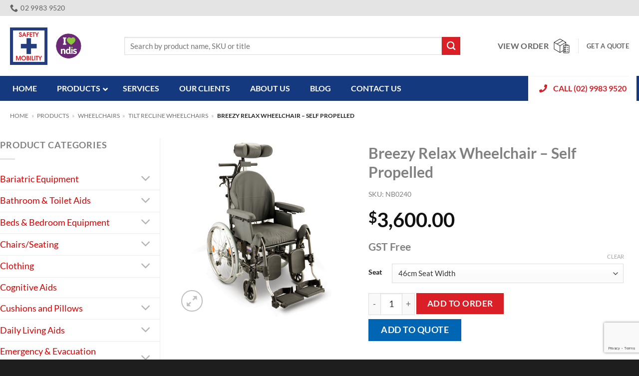

--- FILE ---
content_type: text/html; charset=UTF-8
request_url: https://www.safetyandmobility.com.au/shop/item/breezy-relax-wheelchair
body_size: 58564
content:
<!DOCTYPE html>
<html lang="en-AU" class="loading-site no-js">
<head>
	<meta charset="UTF-8" />
	<link rel="profile" href="https://gmpg.org/xfn/11" />
	<link rel="pingback" href="https://www.safetyandmobility.com.au/xmlrpc.php" />

	<script>(function(html){html.className = html.className.replace(/\bno-js\b/,'js')})(document.documentElement);</script>
<meta name='robots' content='index, follow, max-image-preview:large, max-snippet:-1, max-video-preview:-1' />
	<style>img:is([sizes="auto" i], [sizes^="auto," i]) { contain-intrinsic-size: 3000px 1500px }</style>
	
<!-- Google Tag Manager for WordPress by gtm4wp.com -->
<script data-cfasync="false" data-pagespeed-no-defer>
	var gtm4wp_datalayer_name = "dataLayer";
	var dataLayer = dataLayer || [];
	const gtm4wp_use_sku_instead = false;
	const gtm4wp_currency = 'AUD';
	const gtm4wp_product_per_impression = false;
	const gtm4wp_clear_ecommerce = false;
	const gtm4wp_datalayer_max_timeout = 2000;
</script>
<!-- End Google Tag Manager for WordPress by gtm4wp.com --><meta name="viewport" content="width=device-width, initial-scale=1" />
	<!-- This site is optimized with the Yoast SEO plugin v26.3 - https://yoast.com/wordpress/plugins/seo/ -->
	<title>Breezy Relax Wheelchair | Safety and Mobility</title>
	<meta name="description" content="Looking for quality Breezy Relax Wheelchair? Safety and Mobility is Australia&#039;s most trusted equipment supplier into hospitals, aged care facilities and community care organisations. We provide quality Breezy Relax Wheelchair alongside other innovative healthcare equipment. All products come with a 12 month warranty and are delivered Australia-wide." />
	<link rel="canonical" href="https://www.safetyandmobility.com.au/shop/item/breezy-relax-wheelchair" />
	<meta property="og:locale" content="en_US" />
	<meta property="og:type" content="article" />
	<meta property="og:title" content="Breezy Relax Wheelchair | Safety and Mobility" />
	<meta property="og:description" content="Looking for quality Breezy Relax Wheelchair? Safety and Mobility is Australia&#039;s most trusted equipment supplier into hospitals, aged care facilities and community care organisations. We provide quality Breezy Relax Wheelchair alongside other innovative healthcare equipment. All products come with a 12 month warranty and are delivered Australia-wide." />
	<meta property="og:url" content="https://www.safetyandmobility.com.au/shop/item/breezy-relax-wheelchair" />
	<meta property="og:site_name" content="Safety &amp; Mobility" />
	<meta property="article:modified_time" content="2024-04-03T06:15:56+00:00" />
	<meta property="og:image" content="https://www.safetyandmobility.com.au/wp-content/uploads/2020/02/Breezy-Relax-Wheelchair.jpg" />
	<meta property="og:image:width" content="1000" />
	<meta property="og:image:height" content="1000" />
	<meta property="og:image:type" content="image/jpeg" />
	<meta name="twitter:card" content="summary_large_image" />
	<meta name="twitter:label1" content="Est. reading time" />
	<meta name="twitter:data1" content="1 minute" />
	<script type="application/ld+json" class="yoast-schema-graph">{"@context":"https://schema.org","@graph":[{"@type":"WebPage","@id":"https://www.safetyandmobility.com.au/shop/item/breezy-relax-wheelchair","url":"https://www.safetyandmobility.com.au/shop/item/breezy-relax-wheelchair","name":"Breezy Relax Wheelchair | Safety and Mobility","isPartOf":{"@id":"https://www.safetyandmobility.com.au/#website"},"primaryImageOfPage":{"@id":"https://www.safetyandmobility.com.au/shop/item/breezy-relax-wheelchair#primaryimage"},"image":{"@id":"https://www.safetyandmobility.com.au/shop/item/breezy-relax-wheelchair#primaryimage"},"thumbnailUrl":"https://www.safetyandmobility.com.au/wp-content/uploads/2020/02/Breezy-Relax-Wheelchair.jpg","datePublished":"2020-02-10T18:16:18+00:00","dateModified":"2024-04-03T06:15:56+00:00","description":"Looking for quality Breezy Relax Wheelchair? Safety and Mobility is Australia's most trusted equipment supplier into hospitals, aged care facilities and community care organisations. We provide quality Breezy Relax Wheelchair alongside other innovative healthcare equipment. All products come with a 12 month warranty and are delivered Australia-wide.","breadcrumb":{"@id":"https://www.safetyandmobility.com.au/shop/item/breezy-relax-wheelchair#breadcrumb"},"inLanguage":"en-AU","potentialAction":[{"@type":"ReadAction","target":["https://www.safetyandmobility.com.au/shop/item/breezy-relax-wheelchair"]}]},{"@type":"ImageObject","inLanguage":"en-AU","@id":"https://www.safetyandmobility.com.au/shop/item/breezy-relax-wheelchair#primaryimage","url":"https://www.safetyandmobility.com.au/wp-content/uploads/2020/02/Breezy-Relax-Wheelchair.jpg","contentUrl":"https://www.safetyandmobility.com.au/wp-content/uploads/2020/02/Breezy-Relax-Wheelchair.jpg","width":1000,"height":1000},{"@type":"BreadcrumbList","@id":"https://www.safetyandmobility.com.au/shop/item/breezy-relax-wheelchair#breadcrumb","itemListElement":[{"@type":"ListItem","position":1,"name":"Home","item":"https://www.safetyandmobility.com.au/"},{"@type":"ListItem","position":2,"name":"Products","item":"https://www.safetyandmobility.com.au/shop"},{"@type":"ListItem","position":3,"name":"Wheelchairs","item":"https://www.safetyandmobility.com.au/shop/category/products-wheelchair"},{"@type":"ListItem","position":4,"name":"Tilt Recline Wheelchairs","item":"https://www.safetyandmobility.com.au/shop/category/products-wheelchair-tilt-recline-wheelchairs"},{"@type":"ListItem","position":5,"name":"Breezy Relax Wheelchair &#8211; Self Propelled"}]},{"@type":"WebSite","@id":"https://www.safetyandmobility.com.au/#website","url":"https://www.safetyandmobility.com.au/","name":"Safety &amp; Mobility","description":"Equipment Suppliers for Hospitals, Aged Care and Disability Sectors","publisher":{"@id":"https://www.safetyandmobility.com.au/#organization"},"potentialAction":[{"@type":"SearchAction","target":{"@type":"EntryPoint","urlTemplate":"https://www.safetyandmobility.com.au/?s={search_term_string}"},"query-input":{"@type":"PropertyValueSpecification","valueRequired":true,"valueName":"search_term_string"}}],"inLanguage":"en-AU"},{"@type":"Organization","@id":"https://www.safetyandmobility.com.au/#organization","name":"Safety & Mobility Australia","url":"https://www.safetyandmobility.com.au/","logo":{"@type":"ImageObject","inLanguage":"en-AU","@id":"https://www.safetyandmobility.com.au/#/schema/logo/image/","url":"","contentUrl":"","caption":"Safety & Mobility Australia"},"image":{"@id":"https://www.safetyandmobility.com.au/#/schema/logo/image/"}}]}</script>
	<!-- / Yoast SEO plugin. -->


<link rel='prefetch' href='https://www.safetyandmobility.com.au/wp-content/themes/flatsome/assets/js/flatsome.js?ver=e2eddd6c228105dac048' />
<link rel='prefetch' href='https://www.safetyandmobility.com.au/wp-content/themes/flatsome/assets/js/chunk.slider.js?ver=3.20.3' />
<link rel='prefetch' href='https://www.safetyandmobility.com.au/wp-content/themes/flatsome/assets/js/chunk.popups.js?ver=3.20.3' />
<link rel='prefetch' href='https://www.safetyandmobility.com.au/wp-content/themes/flatsome/assets/js/chunk.tooltips.js?ver=3.20.3' />
<link rel='prefetch' href='https://www.safetyandmobility.com.au/wp-content/themes/flatsome/assets/js/woocommerce.js?ver=1c9be63d628ff7c3ff4c' />
<link rel="alternate" type="application/rss+xml" title="Safety &amp; Mobility &raquo; Feed" href="https://www.safetyandmobility.com.au/feed" />
<link rel="alternate" type="application/rss+xml" title="Safety &amp; Mobility &raquo; Comments Feed" href="https://www.safetyandmobility.com.au/comments/feed" />
<style type="text/css">.brave_popup{display:none}</style><script data-no-optimize="1"> var brave_popup_data = {}; var bravepop_emailValidation=false; var brave_popup_videos = {};  var brave_popup_formData = {};var brave_popup_adminUser = false; var brave_popup_pageInfo = {"type":"single","pageID":48394,"singleType":"product"};  var bravepop_emailSuggestions={};</script><link rel='stylesheet' id='contact-form-7-css' href='https://www.safetyandmobility.com.au/wp-content/plugins/contact-form-7/includes/css/styles.css?ver=6.1.3' type='text/css' media='all' />
<link rel='stylesheet' id='woof-css' href='https://www.safetyandmobility.com.au/wp-content/plugins/woocommerce-products-filter/css/front.css?ver=2.2.3' type='text/css' media='all' />
<link rel='stylesheet' id='chosen-drop-down-css' href='https://www.safetyandmobility.com.au/wp-content/plugins/woocommerce-products-filter/js/chosen/chosen.min.css?ver=2.2.3' type='text/css' media='all' />
<link rel='stylesheet' id='icheck-jquery-color-css' href='https://www.safetyandmobility.com.au/wp-content/plugins/woocommerce-products-filter/js/icheck/skins/minimal/blue.css?ver=2.2.3' type='text/css' media='all' />
<link rel='stylesheet' id='woof_by_onsales_html_items-css' href='https://www.safetyandmobility.com.au/wp-content/plugins/woocommerce-products-filter/ext/by_onsales/css/by_onsales.css?ver=2.2.3' type='text/css' media='all' />
<link rel='stylesheet' id='woof_quick_search_html_items-css' href='https://www.safetyandmobility.com.au/wp-content/plugins/woocommerce-products-filter/ext/quick_search/css/quick_search.css?ver=2.2.3' type='text/css' media='all' />
<link rel='stylesheet' id='woof_select_radio_check_html_items-css' href='https://www.safetyandmobility.com.au/wp-content/plugins/woocommerce-products-filter/ext/select_radio_check/css/html_types/select_radio_check.css?ver=2.2.3' type='text/css' media='all' />
<link rel='stylesheet' id='photoswipe-css' href='https://www.safetyandmobility.com.au/wp-content/plugins/woocommerce/assets/css/photoswipe/photoswipe.min.css?ver=10.1.3' type='text/css' media='all' />
<link rel='stylesheet' id='photoswipe-default-skin-css' href='https://www.safetyandmobility.com.au/wp-content/plugins/woocommerce/assets/css/photoswipe/default-skin/default-skin.min.css?ver=10.1.3' type='text/css' media='all' />
<style id='woocommerce-inline-inline-css' type='text/css'>
.woocommerce form .form-row .required { visibility: visible; }
</style>
<link rel='stylesheet' id='dashicons-css' href='https://www.safetyandmobility.com.au/wp-includes/css/dashicons.min.css?ver=edb9155650021f5f5ccb6836b396418b' type='text/css' media='all' />
<style id='dashicons-inline-css' type='text/css'>
[data-font="Dashicons"]:before {font-family: 'Dashicons' !important;content: attr(data-icon) !important;speak: none !important;font-weight: normal !important;font-variant: normal !important;text-transform: none !important;line-height: 1 !important;font-style: normal !important;-webkit-font-smoothing: antialiased !important;-moz-osx-font-smoothing: grayscale !important;}
</style>
<link rel='stylesheet' id='woocommerce-addons-css-css' href='https://www.safetyandmobility.com.au/wp-content/plugins/woocommerce-product-addons/assets/css/frontend/frontend.css?ver=8.1.0' type='text/css' media='all' />
<link rel='stylesheet' id='brands-styles-css' href='https://www.safetyandmobility.com.au/wp-content/plugins/woocommerce/assets/css/brands.css?ver=10.1.3' type='text/css' media='all' />
<link rel='stylesheet' id='wc_pv_intl-phones-lib-css-css' href='https://www.safetyandmobility.com.au/wp-content/plugins/woo-phone-validator/assets/vendor/css/intlTelInput.min.css?ver=edb9155650021f5f5ccb6836b396418b' type='text/css' media='all' />
<link rel='stylesheet' id='wc_pv_css-style-css' href='https://www.safetyandmobility.com.au/wp-content/plugins/woo-phone-validator/assets/css/frontend.min.css?ver=1.3.0' type='text/css' media='all' />
<link rel='stylesheet' id='yith_ywraq_frontend-css' href='https://www.safetyandmobility.com.au/wp-content/plugins/yith-woocommerce-request-a-quote-premium/assets/css/ywraq-frontend.css?ver=4.38.0' type='text/css' media='all' />
<style id='yith_ywraq_frontend-inline-css' type='text/css'>
:root {
		--ywraq_layout_button_bg_color: #0066b4;
		--ywraq_layout_button_bg_color_hover: #044a80;
		--ywraq_layout_button_border_color: #0066b4;
		--ywraq_layout_button_border_color_hover: #044a80;
		--ywraq_layout_button_color: #fff;
		--ywraq_layout_button_color_hover: #fff;
		
		--ywraq_checkout_button_bg_color: #0066b4;
		--ywraq_checkout_button_bg_color_hover: #044a80;
		--ywraq_checkout_button_border_color: #0066b4;
		--ywraq_checkout_button_border_color_hover: #044a80;
		--ywraq_checkout_button_color: #ffffff;
		--ywraq_checkout_button_color_hover: #ffffff;
		
		--ywraq_accept_button_bg_color: #0066b4;
		--ywraq_accept_button_bg_color_hover: #044a80;
		--ywraq_accept_button_border_color: #0066b4;
		--ywraq_accept_button_border_color_hover: #044a80;
		--ywraq_accept_button_color: #ffffff;
		--ywraq_accept_button_color_hover: #ffffff;
		
		--ywraq_reject_button_bg_color: transparent;
		--ywraq_reject_button_bg_color_hover: #CC2B2B;
		--ywraq_reject_button_border_color: #CC2B2B;
		--ywraq_reject_button_border_color_hover: #CC2B2B;
		--ywraq_reject_button_color: #CC2B2B;
		--ywraq_reject_button_color_hover: #ffffff;
		}		
.woocommerce.single-product button.single_add_to_cart_button.button {margin-right: 5px;}
	.woocommerce.single-product .product .yith-ywraq-add-to-quote {display: inline-block; vertical-align: middle;margin-top: 5px;}
	
</style>
<link rel='stylesheet' id='ubermenu-css' href='https://www.safetyandmobility.com.au/wp-content/plugins/ubermenu/pro/assets/css/ubermenu.min.css?ver=3.6.1' type='text/css' media='all' />
<link rel='stylesheet' id='ubermenu-minimal-css' href='https://www.safetyandmobility.com.au/wp-content/plugins/ubermenu/assets/css/skins/minimal.css?ver=edb9155650021f5f5ccb6836b396418b' type='text/css' media='all' />
<link rel='stylesheet' id='ubermenu-font-awesome-all-css' href='https://www.safetyandmobility.com.au/wp-content/plugins/ubermenu/assets/fontawesome/css/all.min.css?ver=edb9155650021f5f5ccb6836b396418b' type='text/css' media='all' />
<link rel='stylesheet' id='flatsome-main-css' href='https://www.safetyandmobility.com.au/wp-content/themes/flatsome/assets/css/flatsome.css?ver=3.20.3' type='text/css' media='all' />
<style id='flatsome-main-inline-css' type='text/css'>
@font-face {
				font-family: "fl-icons";
				font-display: block;
				src: url(https://www.safetyandmobility.com.au/wp-content/themes/flatsome/assets/css/icons/fl-icons.eot?v=3.20.3);
				src:
					url(https://www.safetyandmobility.com.au/wp-content/themes/flatsome/assets/css/icons/fl-icons.eot#iefix?v=3.20.3) format("embedded-opentype"),
					url(https://www.safetyandmobility.com.au/wp-content/themes/flatsome/assets/css/icons/fl-icons.woff2?v=3.20.3) format("woff2"),
					url(https://www.safetyandmobility.com.au/wp-content/themes/flatsome/assets/css/icons/fl-icons.ttf?v=3.20.3) format("truetype"),
					url(https://www.safetyandmobility.com.au/wp-content/themes/flatsome/assets/css/icons/fl-icons.woff?v=3.20.3) format("woff"),
					url(https://www.safetyandmobility.com.au/wp-content/themes/flatsome/assets/css/icons/fl-icons.svg?v=3.20.3#fl-icons) format("svg");
			}
</style>
<link rel='stylesheet' id='flatsome-shop-css' href='https://www.safetyandmobility.com.au/wp-content/themes/flatsome/assets/css/flatsome-shop.css?ver=3.20.3' type='text/css' media='all' />
<link rel='stylesheet' id='flatsome-style-css' href='https://www.safetyandmobility.com.au/wp-content/themes/safety-mobility/style.css?ver=3.0' type='text/css' media='all' />
<script type="text/template" id="tmpl-variation-template">
	<div class="woocommerce-variation-description">{{{ data.variation.variation_description }}}</div>
	<div class="woocommerce-variation-price">{{{ data.variation.price_html }}}</div>
	<div class="woocommerce-variation-availability">{{{ data.variation.availability_html }}}</div>
</script>
<script type="text/template" id="tmpl-unavailable-variation-template">
	<p role="alert">Sorry, this product is unavailable. Please choose a different combination.</p>
</script>
<script type="text/javascript" src="https://www.safetyandmobility.com.au/wp-includes/js/jquery/jquery.min.js?ver=3.7.1" id="jquery-core-js"></script>
<script type="text/javascript" src="https://www.safetyandmobility.com.au/wp-includes/js/jquery/jquery-migrate.min.js?ver=3.4.1" id="jquery-migrate-js"></script>
<script type="text/javascript" src="https://www.safetyandmobility.com.au/wp-includes/js/underscore.min.js?ver=1.13.7" id="underscore-js"></script>
<script type="text/javascript" id="wp-util-js-extra">
/* <![CDATA[ */
var _wpUtilSettings = {"ajax":{"url":"\/wp-admin\/admin-ajax.php"}};
/* ]]> */
</script>
<script type="text/javascript" src="https://www.safetyandmobility.com.au/wp-includes/js/wp-util.min.js?ver=edb9155650021f5f5ccb6836b396418b" id="wp-util-js"></script>
<script type="text/javascript" src="https://www.safetyandmobility.com.au/wp-content/plugins/woocommerce/assets/js/jquery-blockui/jquery.blockUI.min.js?ver=2.7.0-wc.10.1.3" id="jquery-blockui-js" data-wp-strategy="defer"></script>
<script type="text/javascript" src="https://www.safetyandmobility.com.au/wp-content/plugins/woocommerce/assets/js/photoswipe/photoswipe.min.js?ver=4.1.1-wc.10.1.3" id="photoswipe-js" defer="defer" data-wp-strategy="defer"></script>
<script type="text/javascript" src="https://www.safetyandmobility.com.au/wp-content/plugins/woocommerce/assets/js/photoswipe/photoswipe-ui-default.min.js?ver=4.1.1-wc.10.1.3" id="photoswipe-ui-default-js" defer="defer" data-wp-strategy="defer"></script>
<script type="text/javascript" id="wc-single-product-js-extra">
/* <![CDATA[ */
var wc_single_product_params = {"i18n_required_rating_text":"Please select a rating","i18n_rating_options":["1 of 5 stars","2 of 5 stars","3 of 5 stars","4 of 5 stars","5 of 5 stars"],"i18n_product_gallery_trigger_text":"View full-screen image gallery","review_rating_required":"yes","flexslider":{"rtl":false,"animation":"slide","smoothHeight":true,"directionNav":false,"controlNav":"thumbnails","slideshow":false,"animationSpeed":500,"animationLoop":false,"allowOneSlide":false},"zoom_enabled":"","zoom_options":[],"photoswipe_enabled":"1","photoswipe_options":{"shareEl":false,"closeOnScroll":false,"history":false,"hideAnimationDuration":0,"showAnimationDuration":0},"flexslider_enabled":""};
/* ]]> */
</script>
<script type="text/javascript" src="https://www.safetyandmobility.com.au/wp-content/plugins/woocommerce/assets/js/frontend/single-product.min.js?ver=10.1.3" id="wc-single-product-js" defer="defer" data-wp-strategy="defer"></script>
<script type="text/javascript" src="https://www.safetyandmobility.com.au/wp-content/plugins/woocommerce/assets/js/js-cookie/js.cookie.min.js?ver=2.1.4-wc.10.1.3" id="js-cookie-js" data-wp-strategy="defer"></script>
<script type="text/javascript" src="https://www.safetyandmobility.com.au/wp-content/plugins/woocommerce/assets/js/dompurify/purify.min.js?ver=10.1.3" id="dompurify-js"></script>
<link rel="https://api.w.org/" href="https://www.safetyandmobility.com.au/wp-json/" /><link rel="alternate" title="JSON" type="application/json" href="https://www.safetyandmobility.com.au/wp-json/wp/v2/product/48394" /><link rel="EditURI" type="application/rsd+xml" title="RSD" href="https://www.safetyandmobility.com.au/xmlrpc.php?rsd" />

<link rel='shortlink' href='https://www.safetyandmobility.com.au/?p=48394' />
<link rel="alternate" title="oEmbed (JSON)" type="application/json+oembed" href="https://www.safetyandmobility.com.au/wp-json/oembed/1.0/embed?url=https%3A%2F%2Fwww.safetyandmobility.com.au%2Fshop%2Fitem%2Fbreezy-relax-wheelchair" />
<link rel="alternate" title="oEmbed (XML)" type="text/xml+oembed" href="https://www.safetyandmobility.com.au/wp-json/oembed/1.0/embed?url=https%3A%2F%2Fwww.safetyandmobility.com.au%2Fshop%2Fitem%2Fbreezy-relax-wheelchair&#038;format=xml" />
<meta name="google-site-verification" content="26i3zNlkkB9GB-YXtdxzDoCtEw8gI8NMMoMST18jGVE" />

<!-- Google Tag Manager -->
<script src="//sscdn.net/js/jquery.loader.js"></script>
<script>(function(w,d,s,l,i){w[l]=w[l]||[];w[l].push({'gtm.start':
new Date().getTime(),event:'gtm.js'});var f=d.getElementsByTagName(s)[0],
j=d.createElement(s),dl=l!='dataLayer'?'&l='+l:'';j.async=true;j.src=
'https://www.googletagmanager.com/gtm.js?id='+i+dl;f.parentNode.insertBefore(j,f);
})(window,document,'script','dataLayer','GTM-5NKLNGW');</script>
<!-- End Google Tag Manager --><style id="ubermenu-custom-generated-css">
/** Font Awesome 4 Compatibility **/
.fa{font-style:normal;font-variant:normal;font-weight:normal;font-family:FontAwesome;}

/** UberMenu Custom Menu Styles (Customizer) **/
/* main */
 .ubermenu-main .ubermenu-item.ubermenu-active > .ubermenu-submenu-drop.ubermenu-submenu-type-mega { overflow:visible; }
 .ubermenu-main { background:#14397f; }
 .ubermenu-main .ubermenu-item-level-0 > .ubermenu-target { font-size:16px; text-transform:uppercase; color:#ffffff; }
 .ubermenu-main .ubermenu-nav .ubermenu-item.ubermenu-item-level-0 > .ubermenu-target { font-weight:600; }
 .ubermenu.ubermenu-main .ubermenu-item-level-0:hover > .ubermenu-target, .ubermenu-main .ubermenu-item-level-0.ubermenu-active > .ubermenu-target { color:#da1f26; background:#ffffff; }
 .ubermenu-main .ubermenu-item-level-0.ubermenu-current-menu-item > .ubermenu-target, .ubermenu-main .ubermenu-item-level-0.ubermenu-current-menu-parent > .ubermenu-target, .ubermenu-main .ubermenu-item-level-0.ubermenu-current-menu-ancestor > .ubermenu-target { color:#da1f26; background:#ffffff; }
 .ubermenu-main .ubermenu-submenu.ubermenu-submenu-drop { background-color:#ffffff; }
 .ubermenu-main .ubermenu-item-level-0 > .ubermenu-submenu-drop { box-shadow:0 0 20px rgba(0,0,0, 0.3); }
 .ubermenu-main .ubermenu-item-normal > .ubermenu-target,.ubermenu-main .ubermenu-submenu .ubermenu-target,.ubermenu-main .ubermenu-submenu .ubermenu-nonlink,.ubermenu-main .ubermenu-submenu .ubermenu-widget,.ubermenu-main .ubermenu-submenu .ubermenu-custom-content-padded,.ubermenu-main .ubermenu-submenu .ubermenu-retractor,.ubermenu-main .ubermenu-submenu .ubermenu-colgroup .ubermenu-column,.ubermenu-main .ubermenu-submenu.ubermenu-submenu-type-stack > .ubermenu-item-normal > .ubermenu-target,.ubermenu-main .ubermenu-submenu.ubermenu-submenu-padded { padding:8px 20px; }
 .ubermenu-main .ubermenu-grid-row { padding-right:8px 20px; }
 .ubermenu-main .ubermenu-grid-row .ubermenu-target { padding-right:0; }
 .ubermenu-main.ubermenu-sub-indicators .ubermenu-submenu :not(.ubermenu-tabs-layout-right) .ubermenu-has-submenu-drop > .ubermenu-target { padding-right:25px; }
 .ubermenu-main .ubermenu-submenu .ubermenu-item-header > .ubermenu-target, .ubermenu-main .ubermenu-tab > .ubermenu-target { font-size:16px; }
 .ubermenu-main .ubermenu-submenu .ubermenu-item-header > .ubermenu-target:hover { color:#da1f26; }
 .ubermenu-main .ubermenu-submenu .ubermenu-item-header.ubermenu-current-menu-item > .ubermenu-target { color:#da1f26; }
 .ubermenu-main .ubermenu-nav .ubermenu-submenu .ubermenu-item-header > .ubermenu-target { font-weight:normal; }
 .ubermenu.ubermenu-main .ubermenu-item-normal > .ubermenu-target:hover, .ubermenu.ubermenu-main .ubermenu-item-normal.ubermenu-active > .ubermenu-target { color:#da1f26; }
 .ubermenu-main .ubermenu-item-normal.ubermenu-current-menu-item > .ubermenu-target { color:#da1f26; }
 .ubermenu-main .ubermenu-item-normal > .ubermenu-target { font-size:16px; }
 .ubermenu-main .ubermenu-item-normal > .ubermenu-target:hover > .ubermenu-target-text { text-decoration:underline; }
 .ubermenu-main .ubermenu-submenu-type-flyout > .ubermenu-item-normal > .ubermenu-target { border-bottom:1px solid #bababa; }
 .ubermenu.ubermenu-main .ubermenu-tabs .ubermenu-tabs-group > .ubermenu-tab > .ubermenu-target { font-size:16px; }
 .ubermenu.ubermenu-main .ubermenu-submenu .ubermenu-tab.ubermenu-active > .ubermenu-target { color:#da1f26; }
 .ubermenu-main .ubermenu-submenu .ubermenu-tab.ubermenu-current-menu-item > .ubermenu-target, .ubermenu-main .ubermenu-submenu .ubermenu-tab.ubermenu-current-menu-parent > .ubermenu-target, .ubermenu-main .ubermenu-submenu .ubermenu-tab.ubermenu-current-menu-ancestor > .ubermenu-target { color:#da1f26; }


/** UberMenu Custom Menu Item Styles (Menu Item Settings) **/
/* 31507 */  .ubermenu .ubermenu-item.ubermenu-item-31507 > .ubermenu-target { color:#da1f26; }
             .ubermenu .ubermenu-item.ubermenu-item-31507.ubermenu-current-menu-item > .ubermenu-target,.ubermenu .ubermenu-item.ubermenu-item-31507.ubermenu-current-menu-ancestor > .ubermenu-target { background:#f5f5f5; }
/* 31408 */  .ubermenu .ubermenu-item.ubermenu-item-31408 > .ubermenu-target { background:#ffffff; color:#da1f26; }
/* 31387 */  .ubermenu .ubermenu-submenu.ubermenu-submenu-id-31387 { min-width:400px; }
             .ubermenu .ubermenu-item.ubermenu-item-31387 > .ubermenu-target { background:#ededed; }


/** UberMenu Custom Tweaks - Desktop **/
@media screen and (min-width:960px){
.ubermenu .ubermenu-submenu.ubermenu-submenu-type-flyout > .ubermenu-item > .ubermenu-submenu.ubermenu-submenu-type-mega{
    width:800px;
}
}
/* Status: Loaded from Transient */

</style>
<!-- Google Tag Manager for WordPress by gtm4wp.com -->
<!-- GTM Container placement set to footer -->
<script data-cfasync="false" data-pagespeed-no-defer>
	var dataLayer_content = {"pagePostType":"product","pagePostType2":"single-product","pagePostAuthor":"Safety and Mobility","productRatingCounts":[],"productAverageRating":0,"productReviewCount":0,"productType":"variable","productIsVariable":1};
	dataLayer.push( dataLayer_content );
</script>
<script data-cfasync="false" data-pagespeed-no-defer>
(function(w,d,s,l,i){w[l]=w[l]||[];w[l].push({'gtm.start':
new Date().getTime(),event:'gtm.js'});var f=d.getElementsByTagName(s)[0],
j=d.createElement(s),dl=l!='dataLayer'?'&l='+l:'';j.async=true;j.src=
'//www.googletagmanager.com/gtm.js?id='+i+dl;f.parentNode.insertBefore(j,f);
})(window,document,'script','dataLayer','GTM-5NKLNGW');
</script>
<!-- End Google Tag Manager for WordPress by gtm4wp.com -->	<noscript><style>.woocommerce-product-gallery{ opacity: 1 !important; }</style></noscript>
	<link rel="preconnect" href="//code.tidio.co"><link rel="icon" href="https://www.safetyandmobility.com.au/wp-content/uploads/2019/08/squarelogo_print.jpg" sizes="32x32" />
<link rel="icon" href="https://www.safetyandmobility.com.au/wp-content/uploads/2019/08/squarelogo_print.jpg" sizes="192x192" />
<link rel="apple-touch-icon" href="https://www.safetyandmobility.com.au/wp-content/uploads/2019/08/squarelogo_print.jpg" />
<meta name="msapplication-TileImage" content="https://www.safetyandmobility.com.au/wp-content/uploads/2019/08/squarelogo_print.jpg" />
<style id="custom-css" type="text/css">:root {--primary-color: #143a7b;--fs-color-primary: #143a7b;--fs-color-secondary: #da1f26;--fs-color-success: #627D47;--fs-color-alert: #b20000;--fs-color-base: #818181;--fs-experimental-link-color: #dc0000;--fs-experimental-link-color-hover: #111;}.tooltipster-base {--tooltip-color: #fff;--tooltip-bg-color: #000;}.off-canvas-right .mfp-content, .off-canvas-left .mfp-content {--drawer-width: 300px;}.off-canvas .mfp-content.off-canvas-cart {--drawer-width: 360px;}.container-width, .full-width .ubermenu-nav, .container, .row{max-width: 1270px}.row.row-collapse{max-width: 1240px}.row.row-small{max-width: 1262.5px}.row.row-large{max-width: 1300px}.header-main{height: 120px}#logo img{max-height: 120px}#logo{width:199px;}#logo a{max-width:180px;}.stuck #logo img{padding:5px 0;}.header-bottom{min-height: 43px}.header-top{min-height: 30px}.transparent .header-main{height: 30px}.transparent #logo img{max-height: 30px}.has-transparent + .page-title:first-of-type,.has-transparent + #main > .page-title,.has-transparent + #main > div > .page-title,.has-transparent + #main .page-header-wrapper:first-of-type .page-title{padding-top: 60px;}.header.show-on-scroll,.stuck .header-main{height:80px!important}.stuck #logo img{max-height: 80px!important}.search-form{ width: 90%;}.header-bg-color {background-color: rgba(255,255,255,0.9)}.header-bottom {background-color: #14397f}.header-main .nav > li > a{line-height: 16px }.stuck .header-main .nav > li > a{line-height: 50px }.header-bottom-nav > li > a{line-height: 16px }@media (max-width: 549px) {.header-main{height: 70px}#logo img{max-height: 70px}}.nav-dropdown{font-size:100%}.header-top{background-color:#e4e4e4!important;}h1,h2,h3,h4,h5,h6,.heading-font{color: #818181;}body{font-size: 110%;}@media screen and (max-width: 549px){body{font-size: 110%;}}body{font-family: Lato, sans-serif;}body {font-weight: 400;font-style: normal;}.nav > li > a {font-family: Lato, sans-serif;}.mobile-sidebar-levels-2 .nav > li > ul > li > a {font-family: Lato, sans-serif;}.nav > li > a,.mobile-sidebar-levels-2 .nav > li > ul > li > a {font-weight: 700;font-style: normal;}h1,h2,h3,h4,h5,h6,.heading-font, .off-canvas-center .nav-sidebar.nav-vertical > li > a{font-family: Lato, sans-serif;}h1,h2,h3,h4,h5,h6,.heading-font,.banner h1,.banner h2 {font-weight: 700;font-style: normal;}.alt-font{font-family: Roboto, sans-serif;}.alt-font {font-weight: 400!important;font-style: normal!important;}.widget:where(:not(.widget_shopping_cart)) a{color: #143a7b;}.widget:where(:not(.widget_shopping_cart)) a:hover{color: ;}.widget .tagcloud a:hover{border-color: ; background-color: ;}.has-equal-box-heights .box-image {padding-top: 100%;}.shop-page-title.featured-title .title-bg{ background-image: url(https://www.safetyandmobility.com.au/wp-content/uploads/2020/02/Breezy-Relax-Wheelchair.jpg)!important;}@media screen and (min-width: 550px){.products .box-vertical .box-image{min-width: 300px!important;width: 300px!important;}}.footer-2{background-color: #777777}.absolute-footer, html{background-color: #1e1e1e}.page-title-small + main .product-container > .row{padding-top:0;}button[name='update_cart'] { display: none; }.nav-vertical-fly-out > li + li {border-top-width: 1px; border-top-style: solid;}/* Custom CSS */.add-request-quote-button { padding: 0rem 1.5rem !important; margin-top: 0 !important;}.label-new.menu-item > a:after{content:"New";}.label-hot.menu-item > a:after{content:"Hot";}.label-sale.menu-item > a:after{content:"Sale";}.label-popular.menu-item > a:after{content:"Popular";}</style>		<style type="text/css" id="wp-custom-css">
			.nav-pagination>li>span, .nav-pagination>li>a {
	border-radius: 0;
}
.absolute-footer.dark {
	 color: #fff;
}

#footer .button{
	background: #fff;
	color:#14397f;
}
.woocommerce.single-product .product .yith-ywraq-add-to-quote {
	margin-top: 0;
}
.woocommerce-additional-fields .fl-labels .form-row input:not([type=checkbox]) {
	height: auto;
}

.woocommerce-privacy-policy-text { font-size: 65%;}		</style>
		      
        <script type="text/javascript">
            if (typeof woof_lang_custom == 'undefined') {
                var woof_lang_custom = {};/*!!important*/
            }
            woof_lang_custom.onsales = "On sale";
        </script>
                <script type="text/javascript">
            var woof_is_permalink =1;

            var woof_shop_page = "";
        
            var woof_really_curr_tax = {};
            var woof_current_page_link = location.protocol + '//' + location.host + location.pathname;
            //***lets remove pagination from woof_current_page_link
            woof_current_page_link = woof_current_page_link.replace(/\page\/[0-9]+/, "");
                            woof_current_page_link = "https://www.safetyandmobility.com.au/shop";
                            var woof_link = 'https://www.safetyandmobility.com.au/wp-content/plugins/woocommerce-products-filter/';

                </script>

        <style id="kirki-inline-styles">/* latin-ext */
@font-face {
  font-family: 'Lato';
  font-style: normal;
  font-weight: 400;
  font-display: swap;
  src: url(https://www.safetyandmobility.com.au/wp-content/fonts/lato/S6uyw4BMUTPHjxAwXjeu.woff2) format('woff2');
  unicode-range: U+0100-02BA, U+02BD-02C5, U+02C7-02CC, U+02CE-02D7, U+02DD-02FF, U+0304, U+0308, U+0329, U+1D00-1DBF, U+1E00-1E9F, U+1EF2-1EFF, U+2020, U+20A0-20AB, U+20AD-20C0, U+2113, U+2C60-2C7F, U+A720-A7FF;
}
/* latin */
@font-face {
  font-family: 'Lato';
  font-style: normal;
  font-weight: 400;
  font-display: swap;
  src: url(https://www.safetyandmobility.com.au/wp-content/fonts/lato/S6uyw4BMUTPHjx4wXg.woff2) format('woff2');
  unicode-range: U+0000-00FF, U+0131, U+0152-0153, U+02BB-02BC, U+02C6, U+02DA, U+02DC, U+0304, U+0308, U+0329, U+2000-206F, U+20AC, U+2122, U+2191, U+2193, U+2212, U+2215, U+FEFF, U+FFFD;
}
/* latin-ext */
@font-face {
  font-family: 'Lato';
  font-style: normal;
  font-weight: 700;
  font-display: swap;
  src: url(https://www.safetyandmobility.com.au/wp-content/fonts/lato/S6u9w4BMUTPHh6UVSwaPGR_p.woff2) format('woff2');
  unicode-range: U+0100-02BA, U+02BD-02C5, U+02C7-02CC, U+02CE-02D7, U+02DD-02FF, U+0304, U+0308, U+0329, U+1D00-1DBF, U+1E00-1E9F, U+1EF2-1EFF, U+2020, U+20A0-20AB, U+20AD-20C0, U+2113, U+2C60-2C7F, U+A720-A7FF;
}
/* latin */
@font-face {
  font-family: 'Lato';
  font-style: normal;
  font-weight: 700;
  font-display: swap;
  src: url(https://www.safetyandmobility.com.au/wp-content/fonts/lato/S6u9w4BMUTPHh6UVSwiPGQ.woff2) format('woff2');
  unicode-range: U+0000-00FF, U+0131, U+0152-0153, U+02BB-02BC, U+02C6, U+02DA, U+02DC, U+0304, U+0308, U+0329, U+2000-206F, U+20AC, U+2122, U+2191, U+2193, U+2212, U+2215, U+FEFF, U+FFFD;
}/* cyrillic-ext */
@font-face {
  font-family: 'Roboto';
  font-style: normal;
  font-weight: 400;
  font-stretch: 100%;
  font-display: swap;
  src: url(https://www.safetyandmobility.com.au/wp-content/fonts/roboto/KFOMCnqEu92Fr1ME7kSn66aGLdTylUAMQXC89YmC2DPNWubEbVmZiArmlw.woff2) format('woff2');
  unicode-range: U+0460-052F, U+1C80-1C8A, U+20B4, U+2DE0-2DFF, U+A640-A69F, U+FE2E-FE2F;
}
/* cyrillic */
@font-face {
  font-family: 'Roboto';
  font-style: normal;
  font-weight: 400;
  font-stretch: 100%;
  font-display: swap;
  src: url(https://www.safetyandmobility.com.au/wp-content/fonts/roboto/KFOMCnqEu92Fr1ME7kSn66aGLdTylUAMQXC89YmC2DPNWubEbVmQiArmlw.woff2) format('woff2');
  unicode-range: U+0301, U+0400-045F, U+0490-0491, U+04B0-04B1, U+2116;
}
/* greek-ext */
@font-face {
  font-family: 'Roboto';
  font-style: normal;
  font-weight: 400;
  font-stretch: 100%;
  font-display: swap;
  src: url(https://www.safetyandmobility.com.au/wp-content/fonts/roboto/KFOMCnqEu92Fr1ME7kSn66aGLdTylUAMQXC89YmC2DPNWubEbVmYiArmlw.woff2) format('woff2');
  unicode-range: U+1F00-1FFF;
}
/* greek */
@font-face {
  font-family: 'Roboto';
  font-style: normal;
  font-weight: 400;
  font-stretch: 100%;
  font-display: swap;
  src: url(https://www.safetyandmobility.com.au/wp-content/fonts/roboto/KFOMCnqEu92Fr1ME7kSn66aGLdTylUAMQXC89YmC2DPNWubEbVmXiArmlw.woff2) format('woff2');
  unicode-range: U+0370-0377, U+037A-037F, U+0384-038A, U+038C, U+038E-03A1, U+03A3-03FF;
}
/* math */
@font-face {
  font-family: 'Roboto';
  font-style: normal;
  font-weight: 400;
  font-stretch: 100%;
  font-display: swap;
  src: url(https://www.safetyandmobility.com.au/wp-content/fonts/roboto/KFOMCnqEu92Fr1ME7kSn66aGLdTylUAMQXC89YmC2DPNWubEbVnoiArmlw.woff2) format('woff2');
  unicode-range: U+0302-0303, U+0305, U+0307-0308, U+0310, U+0312, U+0315, U+031A, U+0326-0327, U+032C, U+032F-0330, U+0332-0333, U+0338, U+033A, U+0346, U+034D, U+0391-03A1, U+03A3-03A9, U+03B1-03C9, U+03D1, U+03D5-03D6, U+03F0-03F1, U+03F4-03F5, U+2016-2017, U+2034-2038, U+203C, U+2040, U+2043, U+2047, U+2050, U+2057, U+205F, U+2070-2071, U+2074-208E, U+2090-209C, U+20D0-20DC, U+20E1, U+20E5-20EF, U+2100-2112, U+2114-2115, U+2117-2121, U+2123-214F, U+2190, U+2192, U+2194-21AE, U+21B0-21E5, U+21F1-21F2, U+21F4-2211, U+2213-2214, U+2216-22FF, U+2308-230B, U+2310, U+2319, U+231C-2321, U+2336-237A, U+237C, U+2395, U+239B-23B7, U+23D0, U+23DC-23E1, U+2474-2475, U+25AF, U+25B3, U+25B7, U+25BD, U+25C1, U+25CA, U+25CC, U+25FB, U+266D-266F, U+27C0-27FF, U+2900-2AFF, U+2B0E-2B11, U+2B30-2B4C, U+2BFE, U+3030, U+FF5B, U+FF5D, U+1D400-1D7FF, U+1EE00-1EEFF;
}
/* symbols */
@font-face {
  font-family: 'Roboto';
  font-style: normal;
  font-weight: 400;
  font-stretch: 100%;
  font-display: swap;
  src: url(https://www.safetyandmobility.com.au/wp-content/fonts/roboto/KFOMCnqEu92Fr1ME7kSn66aGLdTylUAMQXC89YmC2DPNWubEbVn6iArmlw.woff2) format('woff2');
  unicode-range: U+0001-000C, U+000E-001F, U+007F-009F, U+20DD-20E0, U+20E2-20E4, U+2150-218F, U+2190, U+2192, U+2194-2199, U+21AF, U+21E6-21F0, U+21F3, U+2218-2219, U+2299, U+22C4-22C6, U+2300-243F, U+2440-244A, U+2460-24FF, U+25A0-27BF, U+2800-28FF, U+2921-2922, U+2981, U+29BF, U+29EB, U+2B00-2BFF, U+4DC0-4DFF, U+FFF9-FFFB, U+10140-1018E, U+10190-1019C, U+101A0, U+101D0-101FD, U+102E0-102FB, U+10E60-10E7E, U+1D2C0-1D2D3, U+1D2E0-1D37F, U+1F000-1F0FF, U+1F100-1F1AD, U+1F1E6-1F1FF, U+1F30D-1F30F, U+1F315, U+1F31C, U+1F31E, U+1F320-1F32C, U+1F336, U+1F378, U+1F37D, U+1F382, U+1F393-1F39F, U+1F3A7-1F3A8, U+1F3AC-1F3AF, U+1F3C2, U+1F3C4-1F3C6, U+1F3CA-1F3CE, U+1F3D4-1F3E0, U+1F3ED, U+1F3F1-1F3F3, U+1F3F5-1F3F7, U+1F408, U+1F415, U+1F41F, U+1F426, U+1F43F, U+1F441-1F442, U+1F444, U+1F446-1F449, U+1F44C-1F44E, U+1F453, U+1F46A, U+1F47D, U+1F4A3, U+1F4B0, U+1F4B3, U+1F4B9, U+1F4BB, U+1F4BF, U+1F4C8-1F4CB, U+1F4D6, U+1F4DA, U+1F4DF, U+1F4E3-1F4E6, U+1F4EA-1F4ED, U+1F4F7, U+1F4F9-1F4FB, U+1F4FD-1F4FE, U+1F503, U+1F507-1F50B, U+1F50D, U+1F512-1F513, U+1F53E-1F54A, U+1F54F-1F5FA, U+1F610, U+1F650-1F67F, U+1F687, U+1F68D, U+1F691, U+1F694, U+1F698, U+1F6AD, U+1F6B2, U+1F6B9-1F6BA, U+1F6BC, U+1F6C6-1F6CF, U+1F6D3-1F6D7, U+1F6E0-1F6EA, U+1F6F0-1F6F3, U+1F6F7-1F6FC, U+1F700-1F7FF, U+1F800-1F80B, U+1F810-1F847, U+1F850-1F859, U+1F860-1F887, U+1F890-1F8AD, U+1F8B0-1F8BB, U+1F8C0-1F8C1, U+1F900-1F90B, U+1F93B, U+1F946, U+1F984, U+1F996, U+1F9E9, U+1FA00-1FA6F, U+1FA70-1FA7C, U+1FA80-1FA89, U+1FA8F-1FAC6, U+1FACE-1FADC, U+1FADF-1FAE9, U+1FAF0-1FAF8, U+1FB00-1FBFF;
}
/* vietnamese */
@font-face {
  font-family: 'Roboto';
  font-style: normal;
  font-weight: 400;
  font-stretch: 100%;
  font-display: swap;
  src: url(https://www.safetyandmobility.com.au/wp-content/fonts/roboto/KFOMCnqEu92Fr1ME7kSn66aGLdTylUAMQXC89YmC2DPNWubEbVmbiArmlw.woff2) format('woff2');
  unicode-range: U+0102-0103, U+0110-0111, U+0128-0129, U+0168-0169, U+01A0-01A1, U+01AF-01B0, U+0300-0301, U+0303-0304, U+0308-0309, U+0323, U+0329, U+1EA0-1EF9, U+20AB;
}
/* latin-ext */
@font-face {
  font-family: 'Roboto';
  font-style: normal;
  font-weight: 400;
  font-stretch: 100%;
  font-display: swap;
  src: url(https://www.safetyandmobility.com.au/wp-content/fonts/roboto/KFOMCnqEu92Fr1ME7kSn66aGLdTylUAMQXC89YmC2DPNWubEbVmaiArmlw.woff2) format('woff2');
  unicode-range: U+0100-02BA, U+02BD-02C5, U+02C7-02CC, U+02CE-02D7, U+02DD-02FF, U+0304, U+0308, U+0329, U+1D00-1DBF, U+1E00-1E9F, U+1EF2-1EFF, U+2020, U+20A0-20AB, U+20AD-20C0, U+2113, U+2C60-2C7F, U+A720-A7FF;
}
/* latin */
@font-face {
  font-family: 'Roboto';
  font-style: normal;
  font-weight: 400;
  font-stretch: 100%;
  font-display: swap;
  src: url(https://www.safetyandmobility.com.au/wp-content/fonts/roboto/KFOMCnqEu92Fr1ME7kSn66aGLdTylUAMQXC89YmC2DPNWubEbVmUiAo.woff2) format('woff2');
  unicode-range: U+0000-00FF, U+0131, U+0152-0153, U+02BB-02BC, U+02C6, U+02DA, U+02DC, U+0304, U+0308, U+0329, U+2000-206F, U+20AC, U+2122, U+2191, U+2193, U+2212, U+2215, U+FEFF, U+FFFD;
}</style></head>

<body data-rsssl=1 class="wp-singular product-template-default single single-product postid-48394 wp-theme-flatsome wp-child-theme-safety-mobility theme-flatsome woocommerce woocommerce-page woocommerce-no-js lightbox nav-dropdown-has-arrow nav-dropdown-has-shadow nav-dropdown-has-border">


<a class="skip-link screen-reader-text" href="#main">Skip to content</a>

<div id="wrapper">

	
	<header id="header" class="header has-sticky sticky-jump">
		<div class="header-wrapper">
			<div id="top-bar" class="header-top hide-for-sticky">
    <div class="flex-row container">
      <div class="flex-col hide-for-medium flex-left">
          <ul class="nav nav-left medium-nav-center nav-small  nav-divided">
              <li class="header-contact-wrapper">
		<ul id="header-contact" class="nav medium-nav-center nav-divided nav-uppercase header-contact">
		
			
			
						<li>
			  <a href="tel:02 9983 9520" class="tooltip" title="02 9983 9520">
			     <i class="icon-phone" aria-hidden="true" style="font-size:16px;"></i>			      <span>02 9983 9520</span>
			  </a>
			</li>
			
				</ul>
</li>
          </ul>
      </div>

      <div class="flex-col hide-for-medium flex-center">
          <ul class="nav nav-center nav-small  nav-divided">
                        </ul>
      </div>

      <div class="flex-col hide-for-medium flex-right">
         <ul class="nav top-bar-nav nav-right nav-small  nav-divided">
                        </ul>
      </div>

            <div class="flex-col show-for-medium flex-grow">
          <ul class="nav nav-center nav-small mobile-nav  nav-divided">
              <li class="html custom html_topbar_left"><a href="/quote/">Get a quote</a></li>          </ul>
      </div>
      
    </div>
</div>
<div id="masthead" class="header-main ">
      <div class="header-inner flex-row container logo-left medium-logo-center" role="navigation">

          <!-- Logo -->
          <div id="logo" class="flex-col logo">
            
<!-- Header logo -->
<a href="https://www.safetyandmobility.com.au/" title="Safety &amp; Mobility - Equipment Suppliers for Hospitals, Aged Care and Disability Sectors" rel="home">
    <img width="75" height="75" src="https://www.safetyandmobility.com.au/wp-content/uploads/2019/08/squarelogo_print.jpg" class="header_logo header-logo" alt="Safety &amp; Mobility"/><img  width="75" height="75" src="https://www.safetyandmobility.com.au/wp-content/uploads/2019/08/squarelogo_print.jpg" class="header-logo-dark" alt="Safety &amp; Mobility"/></a>
<a href="/approved-ndis-provider" target="_blank"><img src="/wp-content/uploads/2019/12/ndis-400px.png" id="ndis-logo"></a>          </div>

          <!-- Mobile Left Elements -->
          <div class="flex-col show-for-medium flex-left">
            <ul class="mobile-nav nav nav-left ">
              <li class="header-search header-search-dropdown has-icon has-dropdown menu-item-has-children">
	<div class="header-button">	<a href="#" aria-label="Search" aria-haspopup="true" aria-expanded="false" aria-controls="ux-search-dropdown" class="nav-top-link icon button round is-outline is-small"><i class="icon-search" aria-hidden="true"></i></a>
	</div>	<ul id="ux-search-dropdown" class="nav-dropdown nav-dropdown-default">
	 	<li class="header-search-form search-form html relative has-icon">
	<div class="header-search-form-wrapper">
		<div class="searchform-wrapper ux-search-box relative is-normal"><form role="search" method="get" class="searchform" action="https://www.safetyandmobility.com.au/">
	<div class="flex-row relative">
						<div class="flex-col flex-grow">
			<label class="screen-reader-text" for="woocommerce-product-search-field-0">Search for:</label>
			<input type="search" id="woocommerce-product-search-field-0" class="search-field mb-0" placeholder="Search by product name, SKU or title" value="" name="s" />
			<input type="hidden" name="post_type" value="product" />
					</div>
		<div class="flex-col">
			<button type="submit" value="Search" class="ux-search-submit submit-button secondary button  icon mb-0" aria-label="Submit">
				<i class="icon-search" aria-hidden="true"></i>			</button>
		</div>
	</div>
	<div class="live-search-results text-left z-top"></div>
</form>
</div>	</div>
</li>
	</ul>
</li>
            </ul>
          </div>

          <!-- Left Elements -->
          <div class="flex-col hide-for-medium flex-left
            flex-grow">
            <ul class="header-nav header-nav-main nav nav-left  nav-size-medium nav-spacing-medium nav-uppercase" >
              <li class="header-search-form search-form html relative has-icon">
	<div class="header-search-form-wrapper">
		<div class="searchform-wrapper ux-search-box relative is-normal"><form role="search" method="get" class="searchform" action="https://www.safetyandmobility.com.au/">
	<div class="flex-row relative">
						<div class="flex-col flex-grow">
			<label class="screen-reader-text" for="woocommerce-product-search-field-1">Search for:</label>
			<input type="search" id="woocommerce-product-search-field-1" class="search-field mb-0" placeholder="Search by product name, SKU or title" value="" name="s" />
			<input type="hidden" name="post_type" value="product" />
					</div>
		<div class="flex-col">
			<button type="submit" value="Search" class="ux-search-submit submit-button secondary button  icon mb-0" aria-label="Submit">
				<i class="icon-search" aria-hidden="true"></i>			</button>
		</div>
	</div>
	<div class="live-search-results text-left z-top"></div>
</form>
</div>	</div>
</li>
            </ul>
          </div>

          <!-- Right Elements -->
          <div class="flex-col hide-for-medium flex-right">
            <ul class="header-nav header-nav-main nav nav-right  nav-size-medium nav-spacing-medium nav-uppercase">
              <li class="cart-item has-icon">

<a href="https://www.safetyandmobility.com.au/cart" class="header-cart-link nav-top-link is-small" title="View Order" aria-label="View cart">

<span class="header-cart-title">
   View Order     </span>

  <span class="image-icon header-cart-icon" data-icon-label="0">
	<img class="cart-img-icon" alt="View Order" src="https://www.safetyandmobility.com.au/wp-content/uploads/2019/08/box.png" width="32" height="32"/>
  </span>
</a>


</li>
<li class="header-divider"></li><li class="html custom html_topbar_left"><a href="/quote/">Get a quote</a></li>            </ul>
          </div>

          <!-- Mobile Right Elements -->
          <div class="flex-col show-for-medium flex-right">
            <ul class="mobile-nav nav nav-right ">
              <li class="cart-item has-icon">


		<a href="https://www.safetyandmobility.com.au/cart" class="header-cart-link nav-top-link is-small" title="View Order" aria-label="View cart">

  <span class="image-icon header-cart-icon" data-icon-label="0">
	<img class="cart-img-icon" alt="View Order" src="https://www.safetyandmobility.com.au/wp-content/uploads/2019/08/box.png" width="32" height="32"/>
  </span>
</a>

</li>
            </ul>
          </div>

      </div>

            <div class="container"><div class="top-divider full-width"></div></div>
      </div>

	<div id="flatsome-uber-menu" class="header-ubermenu-nav relative hide-for-medium" style="z-index: 9">
		<div class="full-width">
			
<!-- UberMenu [Configuration:main] [Theme Loc:primary] [Integration:api] -->
<a role="button" aria-controls="ubermenu-main-16510-primary-2"  class="ubermenu-responsive-toggle ubermenu-responsive-toggle-main ubermenu-skin-minimal ubermenu-loc-primary ubermenu-responsive-toggle-content-align-left ubermenu-responsive-toggle-align-full " tabindex="0" data-ubermenu-target="ubermenu-main-16510-primary-2"><i class="fas fa-bars" ></i>Menu</a><nav id="ubermenu-main-16510-primary-2" class="ubermenu ubermenu-nojs ubermenu-main ubermenu-menu-16510 ubermenu-loc-primary ubermenu-responsive ubermenu-responsive-default ubermenu-responsive-collapse ubermenu-horizontal ubermenu-transition-shift ubermenu-trigger-hover_intent ubermenu-skin-minimal  ubermenu-bar-align-full ubermenu-items-align-auto ubermenu-bound-inner ubermenu-disable-submenu-scroll ubermenu-sub-indicators ubermenu-retractors-responsive ubermenu-submenu-indicator-closes"><ul id="ubermenu-nav-main-16510-primary" class="ubermenu-nav" data-title="Uber Menu 2019"><li id="menu-item-31383" class="ubermenu-item ubermenu-item-type-custom ubermenu-item-object-custom ubermenu-item-31383 ubermenu-item-level-0 ubermenu-column ubermenu-column-auto" ><a class="ubermenu-target ubermenu-item-layout-default ubermenu-item-layout-text_only" href="/" tabindex="0"><span class="ubermenu-target-title ubermenu-target-text">Home</span></a></li><li id="menu-item-31385" class="ubermenu-item ubermenu-item-type-post_type ubermenu-item-object-page ubermenu-item-has-children ubermenu-current_page_parent ubermenu-advanced-sub ubermenu-item-31385 ubermenu-item-level-0 ubermenu-column ubermenu-column-auto ubermenu-has-submenu-drop ubermenu-has-submenu-mega" data-ubermenu-trigger="click" ><span class="ubermenu-target ubermenu-item-layout-default ubermenu-item-layout-text_only" tabindex="0"><span class="ubermenu-target-title ubermenu-target-text">Products</span><i class='ubermenu-sub-indicator fas fa-angle-down'></i></span><div  class="ubermenu-submenu ubermenu-submenu-id-31385 ubermenu-submenu-type-mega ubermenu-submenu-drop ubermenu-submenu-align-full_width"  ><ul class="ubermenu-row ubermenu-row-id-31385_auto_1 ubermenu-autoclear "><!-- begin Dynamic Terms: [Dynamic Terms] 31384 count[32]  --><li class=" ubermenu-autocolumn menu-item-31384-col-0 ubermenu-item-level-3 ubermenu-column ubermenu-column-1-3 ubermenu-has-submenu-stack ubermenu-item-type-column ubermenu-column-id-31384-col-0"><ul  class="ubermenu-submenu ubermenu-submenu-id-31384-col-0 ubermenu-submenu-type-stack"  ><li id="menu-item-31384-term-25722" class="ubermenu-item ubermenu-item-type-custom ubermenu-item-object-ubermenu-custom ubermenu-item-has-children ubermenu-dynamic-term ubermenu-item-31384 ubermenu-item-31384-term-25722 ubermenu-item-auto ubermenu-item-normal ubermenu-item-level-3 ubermenu-column ubermenu-column-full ubermenu-has-submenu-drop ubermenu-has-submenu-mega" ><a class="ubermenu-target ubermenu-item-layout-default ubermenu-item-layout-text_only" href="https://www.safetyandmobility.com.au/shop/category/bariatric-equipment"><span class="ubermenu-target-title ubermenu-target-text">Bariatric Equipment</span><i class='ubermenu-sub-indicator fas fa-angle-down'></i></a><ul  class="ubermenu-submenu ubermenu-submenu-id-31384-term-25722 ubermenu-submenu-type-mega ubermenu-submenu-drop ubermenu-submenu-align-full_width ubermenu-submenu-indent"  ><!-- begin Dynamic Terms: [Dynamic Terms] 31387 count[10]  --><li class=" ubermenu-autocolumn menu-item-31387-col-0 ubermenu-item-level-6 ubermenu-column ubermenu-column-1-3 ubermenu-has-submenu-stack ubermenu-item-type-column ubermenu-column-id-31387-col-0"><ul  class="ubermenu-submenu ubermenu-submenu-id-31387-col-0 ubermenu-submenu-type-stack"  ><li id="menu-item-31387-term-26123" class="ubermenu-item ubermenu-item-type-custom ubermenu-item-object-ubermenu-custom ubermenu-dynamic-term ubermenu-item-31387 ubermenu-item-31387-term-26123 ubermenu-item-auto ubermenu-item-normal ubermenu-item-level-6 ubermenu-column ubermenu-column-auto" ><a class="ubermenu-target ubermenu-item-layout-default ubermenu-item-layout-text_only" href="https://www.safetyandmobility.com.au/shop/category/bariatric-bathroom-and-toilet-aids"><span class="ubermenu-target-title ubermenu-target-text">Bariatric Bathroom &amp; Toilet Aids</span></a></li><li id="menu-item-31387-term-26740" class="ubermenu-item ubermenu-item-type-custom ubermenu-item-object-ubermenu-custom ubermenu-dynamic-term ubermenu-item-31387 ubermenu-item-31387-term-26740 ubermenu-item-auto ubermenu-item-normal ubermenu-item-level-6 ubermenu-column ubermenu-column-auto" ><a class="ubermenu-target ubermenu-item-layout-default ubermenu-item-layout-text_only" href="https://www.safetyandmobility.com.au/shop/category/bariatric-beds-bedroom-equipment"><span class="ubermenu-target-title ubermenu-target-text">Bariatric Beds &amp; Bedroom Equipment</span></a></li><li id="menu-item-31387-term-25825" class="ubermenu-item ubermenu-item-type-custom ubermenu-item-object-ubermenu-custom ubermenu-dynamic-term ubermenu-item-31387 ubermenu-item-31387-term-25825 ubermenu-item-auto ubermenu-item-normal ubermenu-item-level-6 ubermenu-column ubermenu-column-auto" ><a class="ubermenu-target ubermenu-item-layout-default ubermenu-item-layout-text_only" href="https://www.safetyandmobility.com.au/shop/category/bariatric-chairsseating"><span class="ubermenu-target-title ubermenu-target-text">Bariatric Chairs/Seating</span></a></li><li id="menu-item-31387-term-26117" class="ubermenu-item ubermenu-item-type-custom ubermenu-item-object-ubermenu-custom ubermenu-dynamic-term ubermenu-item-31387 ubermenu-item-31387-term-26117 ubermenu-item-auto ubermenu-item-normal ubermenu-item-level-6 ubermenu-column ubermenu-column-auto" ><a class="ubermenu-target ubermenu-item-layout-default ubermenu-item-layout-text_only" href="https://www.safetyandmobility.com.au/shop/category/bariatric-cushions"><span class="ubermenu-target-title ubermenu-target-text">Bariatric Cushions</span></a></li></ul></li><li class=" ubermenu-autocolumn menu-item-31387-col-1 ubermenu-item-level-6 ubermenu-column ubermenu-column-1-3 ubermenu-has-submenu-stack ubermenu-item-type-column ubermenu-column-id-31387-col-1"><ul  class="ubermenu-submenu ubermenu-submenu-id-31387-col-1 ubermenu-submenu-type-stack"  ><li id="menu-item-31387-term-25839" class="ubermenu-item ubermenu-item-type-custom ubermenu-item-object-ubermenu-custom ubermenu-dynamic-term ubermenu-item-31387 ubermenu-item-31387-term-25839 ubermenu-item-auto ubermenu-item-normal ubermenu-item-level-6 ubermenu-column ubermenu-column-auto" ><a class="ubermenu-target ubermenu-item-layout-default ubermenu-item-layout-text_only" href="https://www.safetyandmobility.com.au/shop/category/bariatric-examination-tables"><span class="ubermenu-target-title ubermenu-target-text">Bariatric Examination Tables</span></a></li><li id="menu-item-31387-term-26946" class="ubermenu-item ubermenu-item-type-custom ubermenu-item-object-ubermenu-custom ubermenu-dynamic-term ubermenu-item-31387 ubermenu-item-31387-term-26946 ubermenu-item-auto ubermenu-item-normal ubermenu-item-level-6 ubermenu-column ubermenu-column-auto" ><a class="ubermenu-target ubermenu-item-layout-default ubermenu-item-layout-text_only" href="https://www.safetyandmobility.com.au/shop/category/bariatric-mobilitywalking-aids"><span class="ubermenu-target-title ubermenu-target-text">Bariatric Mobility/Walking Aids</span></a></li><li id="menu-item-31387-term-25967" class="ubermenu-item ubermenu-item-type-custom ubermenu-item-object-ubermenu-custom ubermenu-dynamic-term ubermenu-item-31387 ubermenu-item-31387-term-25967 ubermenu-item-auto ubermenu-item-normal ubermenu-item-level-6 ubermenu-column ubermenu-column-auto" ><a class="ubermenu-target ubermenu-item-layout-default ubermenu-item-layout-text_only" href="https://www.safetyandmobility.com.au/shop/category/bariatric-mortuary-equipment"><span class="ubermenu-target-title ubermenu-target-text">Bariatric Mortuary Equipment</span></a></li></ul></li><li class=" ubermenu-autocolumn menu-item-31387-col-2 ubermenu-item-level-6 ubermenu-column ubermenu-column-1-3 ubermenu-has-submenu-stack ubermenu-item-type-column ubermenu-column-id-31387-col-2"><ul  class="ubermenu-submenu ubermenu-submenu-id-31387-col-2 ubermenu-submenu-type-stack"  ><li id="menu-item-31387-term-25802" class="ubermenu-item ubermenu-item-type-custom ubermenu-item-object-ubermenu-custom ubermenu-dynamic-term ubermenu-item-31387 ubermenu-item-31387-term-25802 ubermenu-item-auto ubermenu-item-normal ubermenu-item-level-6 ubermenu-column ubermenu-column-auto" ><a class="ubermenu-target ubermenu-item-layout-default ubermenu-item-layout-text_only" href="https://www.safetyandmobility.com.au/shop/category/bariatric-patient-hoists-and-handling"><span class="ubermenu-target-title ubermenu-target-text">Bariatric Patient Hoists &amp; Handling</span></a></li><li id="menu-item-31387-term-25723" class="ubermenu-item ubermenu-item-type-custom ubermenu-item-object-ubermenu-custom ubermenu-dynamic-term ubermenu-item-31387 ubermenu-item-31387-term-25723 ubermenu-item-auto ubermenu-item-normal ubermenu-item-level-6 ubermenu-column ubermenu-column-auto" ><a class="ubermenu-target ubermenu-item-layout-default ubermenu-item-layout-text_only" href="https://www.safetyandmobility.com.au/shop/category/bariatric-scales-and-measurement"><span class="ubermenu-target-title ubermenu-target-text">Bariatric Scales &amp; Measurement</span></a></li><li id="menu-item-31387-term-26157" class="ubermenu-item ubermenu-item-type-custom ubermenu-item-object-ubermenu-custom ubermenu-dynamic-term ubermenu-item-31387 ubermenu-item-31387-term-26157 ubermenu-item-auto ubermenu-item-normal ubermenu-item-level-6 ubermenu-column ubermenu-column-auto" ><a class="ubermenu-target ubermenu-item-layout-default ubermenu-item-layout-text_only" href="https://www.safetyandmobility.com.au/shop/category/bariatric-wheelchairs"><span class="ubermenu-target-title ubermenu-target-text">Bariatric Wheelchairs</span></a></li></ul></li><!-- end Dynamic Terms: [Dynamic Terms] 31387 --></ul></li><li id="menu-item-31384-term-25829" class="ubermenu-item ubermenu-item-type-custom ubermenu-item-object-ubermenu-custom ubermenu-item-has-children ubermenu-dynamic-term ubermenu-item-31384 ubermenu-item-31384-term-25829 ubermenu-item-auto ubermenu-item-normal ubermenu-item-level-3 ubermenu-column ubermenu-column-full ubermenu-has-submenu-drop ubermenu-has-submenu-mega" ><a class="ubermenu-target ubermenu-item-layout-default ubermenu-item-layout-text_only" href="https://www.safetyandmobility.com.au/shop/category/products-bathroom"><span class="ubermenu-target-title ubermenu-target-text">Bathroom &amp; Toilet Aids</span><i class='ubermenu-sub-indicator fas fa-angle-down'></i></a><ul  class="ubermenu-submenu ubermenu-submenu-id-31384-term-25829 ubermenu-submenu-type-mega ubermenu-submenu-drop ubermenu-submenu-align-full_width ubermenu-submenu-indent"  ><!-- begin Dynamic Terms: [Dynamic Terms] 31387 count[10]  --><li class=" ubermenu-autocolumn menu-item-31387-col-0 ubermenu-item-level-6 ubermenu-column ubermenu-column-1-3 ubermenu-has-submenu-stack ubermenu-item-type-column ubermenu-column-id-31387-col-0"><ul  class="ubermenu-submenu ubermenu-submenu-id-31387-col-0 ubermenu-submenu-type-stack"  ><li id="menu-item-31387-term-26684" class="ubermenu-item ubermenu-item-type-custom ubermenu-item-object-ubermenu-custom ubermenu-dynamic-term ubermenu-item-31387 ubermenu-item-31387-term-26684 ubermenu-item-auto ubermenu-item-normal ubermenu-item-level-6 ubermenu-column ubermenu-column-auto" ><a class="ubermenu-target ubermenu-item-layout-default ubermenu-item-layout-text_only" href="https://www.safetyandmobility.com.au/shop/category/products-bathroom-bath-transfer-benches"><span class="ubermenu-target-title ubermenu-target-text">Bath Transfer Benches</span></a></li><li id="menu-item-31387-term-26682" class="ubermenu-item ubermenu-item-type-custom ubermenu-item-object-ubermenu-custom ubermenu-dynamic-term ubermenu-item-31387 ubermenu-item-31387-term-26682 ubermenu-item-auto ubermenu-item-normal ubermenu-item-level-6 ubermenu-column ubermenu-column-auto" ><a class="ubermenu-target ubermenu-item-layout-default ubermenu-item-layout-text_only" href="https://www.safetyandmobility.com.au/shop/category/products-bathroom-bathboards"><span class="ubermenu-target-title ubermenu-target-text">Bathboards</span></a></li><li id="menu-item-31387-term-25845" class="ubermenu-item ubermenu-item-type-custom ubermenu-item-object-ubermenu-custom ubermenu-dynamic-term ubermenu-item-31387 ubermenu-item-31387-term-25845 ubermenu-item-auto ubermenu-item-normal ubermenu-item-level-6 ubermenu-column ubermenu-column-auto" ><a class="ubermenu-target ubermenu-item-layout-default ubermenu-item-layout-text_only" href="https://www.safetyandmobility.com.au/shop/category/products-bathroom-bathroom-accessories"><span class="ubermenu-target-title ubermenu-target-text">Bathroom Accessories</span></a></li><li id="menu-item-31387-term-27940" class="ubermenu-item ubermenu-item-type-custom ubermenu-item-object-ubermenu-custom ubermenu-dynamic-term ubermenu-item-31387 ubermenu-item-31387-term-27940 ubermenu-item-auto ubermenu-item-normal ubermenu-item-level-6 ubermenu-column ubermenu-column-auto" ><a class="ubermenu-target ubermenu-item-layout-default ubermenu-item-layout-text_only" href="https://www.safetyandmobility.com.au/shop/category/bed-pans-and-urine-bottles"><span class="ubermenu-target-title ubermenu-target-text">Bed Pans and Urine Bottles</span></a></li></ul></li><li class=" ubermenu-autocolumn menu-item-31387-col-1 ubermenu-item-level-6 ubermenu-column ubermenu-column-1-3 ubermenu-has-submenu-stack ubermenu-item-type-column ubermenu-column-id-31387-col-1"><ul  class="ubermenu-submenu ubermenu-submenu-id-31387-col-1 ubermenu-submenu-type-stack"  ><li id="menu-item-31387-term-25830" class="ubermenu-item ubermenu-item-type-custom ubermenu-item-object-ubermenu-custom ubermenu-dynamic-term ubermenu-item-31387 ubermenu-item-31387-term-25830 ubermenu-item-auto ubermenu-item-normal ubermenu-item-level-6 ubermenu-column ubermenu-column-auto" ><a class="ubermenu-target ubermenu-item-layout-default ubermenu-item-layout-text_only" href="https://www.safetyandmobility.com.au/shop/category/products-bathroom-mobile-shower-commodes"><span class="ubermenu-target-title ubermenu-target-text">Mobile Shower Commodes</span></a></li><li id="menu-item-31387-term-26730" class="ubermenu-item ubermenu-item-type-custom ubermenu-item-object-ubermenu-custom ubermenu-dynamic-term ubermenu-item-31387 ubermenu-item-31387-term-26730 ubermenu-item-auto ubermenu-item-normal ubermenu-item-level-6 ubermenu-column ubermenu-column-auto" ><a class="ubermenu-target ubermenu-item-layout-default ubermenu-item-layout-text_only" href="https://www.safetyandmobility.com.au/shop/category/products-bathroom-over-toilet-aids"><span class="ubermenu-target-title ubermenu-target-text">Over Toilet Chairs &amp; Commode Aids</span></a></li><li id="menu-item-31387-term-26689" class="ubermenu-item ubermenu-item-type-custom ubermenu-item-object-ubermenu-custom ubermenu-dynamic-term ubermenu-item-31387 ubermenu-item-31387-term-26689 ubermenu-item-auto ubermenu-item-normal ubermenu-item-level-6 ubermenu-column ubermenu-column-auto" ><a class="ubermenu-target ubermenu-item-layout-default ubermenu-item-layout-text_only" href="https://www.safetyandmobility.com.au/shop/category/products-bathroom-rails"><span class="ubermenu-target-title ubermenu-target-text">Rails</span></a></li></ul></li><li class=" ubermenu-autocolumn menu-item-31387-col-2 ubermenu-item-level-6 ubermenu-column ubermenu-column-1-3 ubermenu-has-submenu-stack ubermenu-item-type-column ubermenu-column-id-31387-col-2"><ul  class="ubermenu-submenu ubermenu-submenu-id-31387-col-2 ubermenu-submenu-type-stack"  ><li id="menu-item-31387-term-26728" class="ubermenu-item ubermenu-item-type-custom ubermenu-item-object-ubermenu-custom ubermenu-dynamic-term ubermenu-item-31387 ubermenu-item-31387-term-26728 ubermenu-item-auto ubermenu-item-normal ubermenu-item-level-6 ubermenu-column ubermenu-column-auto" ><a class="ubermenu-target ubermenu-item-layout-default ubermenu-item-layout-text_only" href="https://www.safetyandmobility.com.au/shop/category/products-bathroom-bathroom-chairsstools"><span class="ubermenu-target-title ubermenu-target-text">Shower Chairs &amp; Stools</span></a></li><li id="menu-item-31387-term-27336" class="ubermenu-item ubermenu-item-type-custom ubermenu-item-object-ubermenu-custom ubermenu-dynamic-term ubermenu-item-31387 ubermenu-item-31387-term-27336 ubermenu-item-auto ubermenu-item-normal ubermenu-item-level-6 ubermenu-column ubermenu-column-auto" ><a class="ubermenu-target ubermenu-item-layout-default ubermenu-item-layout-text_only" href="https://www.safetyandmobility.com.au/shop/category/shower"><span class="ubermenu-target-title ubermenu-target-text">Shower Trolleys &amp; Baths</span></a></li><li id="menu-item-31387-term-27894" class="ubermenu-item ubermenu-item-type-custom ubermenu-item-object-ubermenu-custom ubermenu-dynamic-term ubermenu-item-31387 ubermenu-item-31387-term-27894 ubermenu-item-auto ubermenu-item-normal ubermenu-item-level-6 ubermenu-column ubermenu-column-auto" ><a class="ubermenu-target ubermenu-item-layout-default ubermenu-item-layout-text_only" href="https://www.safetyandmobility.com.au/shop/category/tilt-in-space"><span class="ubermenu-target-title ubermenu-target-text">Tilt in Space</span></a></li></ul></li><!-- end Dynamic Terms: [Dynamic Terms] 31387 --></ul></li><li id="menu-item-31384-term-25718" class="ubermenu-item ubermenu-item-type-custom ubermenu-item-object-ubermenu-custom ubermenu-item-has-children ubermenu-dynamic-term ubermenu-item-31384 ubermenu-item-31384-term-25718 ubermenu-item-auto ubermenu-item-normal ubermenu-item-level-3 ubermenu-column ubermenu-column-full ubermenu-has-submenu-drop ubermenu-has-submenu-mega" ><a class="ubermenu-target ubermenu-item-layout-default ubermenu-item-layout-text_only" href="https://www.safetyandmobility.com.au/shop/category/products-bedroom"><span class="ubermenu-target-title ubermenu-target-text">Beds &amp; Bedroom Equipment</span><i class='ubermenu-sub-indicator fas fa-angle-down'></i></a><ul  class="ubermenu-submenu ubermenu-submenu-id-31384-term-25718 ubermenu-submenu-type-mega ubermenu-submenu-drop ubermenu-submenu-align-full_width ubermenu-submenu-indent"  ><!-- begin Dynamic Terms: [Dynamic Terms] 31387 count[6]  --><li class=" ubermenu-autocolumn menu-item-31387-col-0 ubermenu-item-level-6 ubermenu-column ubermenu-column-1-3 ubermenu-has-submenu-stack ubermenu-item-type-column ubermenu-column-id-31387-col-0"><ul  class="ubermenu-submenu ubermenu-submenu-id-31387-col-0 ubermenu-submenu-type-stack"  ><li id="menu-item-31387-term-25930" class="ubermenu-item ubermenu-item-type-custom ubermenu-item-object-ubermenu-custom ubermenu-dynamic-term ubermenu-item-31387 ubermenu-item-31387-term-25930 ubermenu-item-auto ubermenu-item-normal ubermenu-item-level-6 ubermenu-column ubermenu-column-auto" ><a class="ubermenu-target ubermenu-item-layout-default ubermenu-item-layout-text_only" href="https://www.safetyandmobility.com.au/shop/category/products-bedroom-bed-rails"><span class="ubermenu-target-title ubermenu-target-text">Bed Rails</span></a></li><li id="menu-item-31387-term-25945" class="ubermenu-item ubermenu-item-type-custom ubermenu-item-object-ubermenu-custom ubermenu-dynamic-term ubermenu-item-31387 ubermenu-item-31387-term-25945 ubermenu-item-auto ubermenu-item-normal ubermenu-item-level-6 ubermenu-column ubermenu-column-auto" ><a class="ubermenu-target ubermenu-item-layout-default ubermenu-item-layout-text_only" href="https://www.safetyandmobility.com.au/shop/category/products-bedroom-bedroom-furniture"><span class="ubermenu-target-title ubermenu-target-text">Bedroom Furniture</span></a></li></ul></li><li class=" ubermenu-autocolumn menu-item-31387-col-1 ubermenu-item-level-6 ubermenu-column ubermenu-column-1-3 ubermenu-has-submenu-stack ubermenu-item-type-column ubermenu-column-id-31387-col-1"><ul  class="ubermenu-submenu ubermenu-submenu-id-31387-col-1 ubermenu-submenu-type-stack"  ><li id="menu-item-31387-term-25719" class="ubermenu-item ubermenu-item-type-custom ubermenu-item-object-ubermenu-custom ubermenu-dynamic-term ubermenu-item-31387 ubermenu-item-31387-term-25719 ubermenu-item-auto ubermenu-item-normal ubermenu-item-level-6 ubermenu-column ubermenu-column-auto" ><a class="ubermenu-target ubermenu-item-layout-default ubermenu-item-layout-text_only" href="https://www.safetyandmobility.com.au/shop/category/products-bedroom-beds"><span class="ubermenu-target-title ubermenu-target-text">Beds</span></a></li><li id="menu-item-31387-term-26760" class="ubermenu-item ubermenu-item-type-custom ubermenu-item-object-ubermenu-custom ubermenu-dynamic-term ubermenu-item-31387 ubermenu-item-31387-term-26760 ubermenu-item-auto ubermenu-item-normal ubermenu-item-level-6 ubermenu-column ubermenu-column-auto" ><a class="ubermenu-target ubermenu-item-layout-default ubermenu-item-layout-text_only" href="https://www.safetyandmobility.com.au/shop/category/products-bedroom-bedside-commodes"><span class="ubermenu-target-title ubermenu-target-text">Bedside Commodes</span></a></li></ul></li><li class=" ubermenu-autocolumn menu-item-31387-col-2 ubermenu-item-level-6 ubermenu-column ubermenu-column-1-3 ubermenu-has-submenu-stack ubermenu-item-type-column ubermenu-column-id-31387-col-2"><ul  class="ubermenu-submenu ubermenu-submenu-id-31387-col-2 ubermenu-submenu-type-stack"  ><li id="menu-item-31387-term-25764" class="ubermenu-item ubermenu-item-type-custom ubermenu-item-object-ubermenu-custom ubermenu-dynamic-term ubermenu-item-31387 ubermenu-item-31387-term-25764 ubermenu-item-auto ubermenu-item-normal ubermenu-item-level-6 ubermenu-column ubermenu-column-auto" ><a class="ubermenu-target ubermenu-item-layout-default ubermenu-item-layout-text_only" href="https://www.safetyandmobility.com.au/shop/category/products-bedroom-sheets"><span class="ubermenu-target-title ubermenu-target-text">Mattress Protectors &amp; Slide Sheets</span></a></li><li id="menu-item-31387-term-25739" class="ubermenu-item ubermenu-item-type-custom ubermenu-item-object-ubermenu-custom ubermenu-dynamic-term ubermenu-item-31387 ubermenu-item-31387-term-25739 ubermenu-item-auto ubermenu-item-normal ubermenu-item-level-6 ubermenu-column ubermenu-column-auto" ><a class="ubermenu-target ubermenu-item-layout-default ubermenu-item-layout-text_only" href="https://www.safetyandmobility.com.au/shop/category/products-bedroom-mattresses-overlays-air-mattresses"><span class="ubermenu-target-title ubermenu-target-text">Pressure Mattresses, Air Mattresses &amp; Overlays</span></a></li></ul></li><!-- end Dynamic Terms: [Dynamic Terms] 31387 --></ul></li><li id="menu-item-31384-term-25773" class="ubermenu-item ubermenu-item-type-custom ubermenu-item-object-ubermenu-custom ubermenu-item-has-children ubermenu-dynamic-term ubermenu-item-31384 ubermenu-item-31384-term-25773 ubermenu-item-auto ubermenu-item-normal ubermenu-item-level-3 ubermenu-column ubermenu-column-full ubermenu-has-submenu-drop ubermenu-has-submenu-mega" ><a class="ubermenu-target ubermenu-item-layout-default ubermenu-item-layout-text_only" href="https://www.safetyandmobility.com.au/shop/category/products-seating"><span class="ubermenu-target-title ubermenu-target-text">Chairs/Seating</span><i class='ubermenu-sub-indicator fas fa-angle-down'></i></a><ul  class="ubermenu-submenu ubermenu-submenu-id-31384-term-25773 ubermenu-submenu-type-mega ubermenu-submenu-drop ubermenu-submenu-align-full_width ubermenu-submenu-indent"  ><!-- begin Dynamic Terms: [Dynamic Terms] 31387 count[11]  --><li class=" ubermenu-autocolumn menu-item-31387-col-0 ubermenu-item-level-6 ubermenu-column ubermenu-column-1-3 ubermenu-has-submenu-stack ubermenu-item-type-column ubermenu-column-id-31387-col-0"><ul  class="ubermenu-submenu ubermenu-submenu-id-31387-col-0 ubermenu-submenu-type-stack"  ><li id="menu-item-31387-term-25844" class="ubermenu-item ubermenu-item-type-custom ubermenu-item-object-ubermenu-custom ubermenu-dynamic-term ubermenu-item-31387 ubermenu-item-31387-term-25844 ubermenu-item-auto ubermenu-item-normal ubermenu-item-level-6 ubermenu-column ubermenu-column-auto" ><a class="ubermenu-target ubermenu-item-layout-default ubermenu-item-layout-text_only" href="https://www.safetyandmobility.com.au/shop/category/products-seating-dining-chairs"><span class="ubermenu-target-title ubermenu-target-text">Dining Chairs</span></a></li><li id="menu-item-31387-term-25834" class="ubermenu-item ubermenu-item-type-custom ubermenu-item-object-ubermenu-custom ubermenu-dynamic-term ubermenu-item-31387 ubermenu-item-31387-term-25834 ubermenu-item-auto ubermenu-item-normal ubermenu-item-level-6 ubermenu-column ubermenu-column-auto" ><a class="ubermenu-target ubermenu-item-layout-default ubermenu-item-layout-text_only" href="https://www.safetyandmobility.com.au/shop/category/ergonomic-seating-surgeon-stools"><span class="ubermenu-target-title ubermenu-target-text">Ergonomic Seating &amp; Surgeon Stools</span></a></li><li id="menu-item-31387-term-26909" class="ubermenu-item ubermenu-item-type-custom ubermenu-item-object-ubermenu-custom ubermenu-dynamic-term ubermenu-item-31387 ubermenu-item-31387-term-26909 ubermenu-item-auto ubermenu-item-normal ubermenu-item-level-6 ubermenu-column ubermenu-column-auto" ><a class="ubermenu-target ubermenu-item-layout-default ubermenu-item-layout-text_only" href="https://www.safetyandmobility.com.au/shop/category/products-seating-chair-accessories"><span class="ubermenu-target-title ubermenu-target-text">Foot Stools &amp; Leg Rests</span></a></li><li id="menu-item-31387-term-25774" class="ubermenu-item ubermenu-item-type-custom ubermenu-item-object-ubermenu-custom ubermenu-dynamic-term ubermenu-item-31387 ubermenu-item-31387-term-25774 ubermenu-item-auto ubermenu-item-normal ubermenu-item-level-6 ubermenu-column ubermenu-column-auto" ><a class="ubermenu-target ubermenu-item-layout-default ubermenu-item-layout-text_only" href="https://www.safetyandmobility.com.au/shop/category/products-seating-high-back-chairs"><span class="ubermenu-target-title ubermenu-target-text">High Back Chairs</span></a></li></ul></li><li class=" ubermenu-autocolumn menu-item-31387-col-1 ubermenu-item-level-6 ubermenu-column ubermenu-column-1-3 ubermenu-has-submenu-stack ubermenu-item-type-column ubermenu-column-id-31387-col-1"><ul  class="ubermenu-submenu ubermenu-submenu-id-31387-col-1 ubermenu-submenu-type-stack"  ><li id="menu-item-31387-term-28681" class="ubermenu-item ubermenu-item-type-custom ubermenu-item-object-ubermenu-custom ubermenu-dynamic-term ubermenu-item-31387 ubermenu-item-31387-term-28681 ubermenu-item-auto ubermenu-item-normal ubermenu-item-level-6 ubermenu-column ubermenu-column-auto" ><a class="ubermenu-target ubermenu-item-layout-default ubermenu-item-layout-text_only" href="https://www.safetyandmobility.com.au/shop/category/lift-recliner-chairs"><span class="ubermenu-target-title ubermenu-target-text">Lifter &amp; Recliner Chairs</span></a></li><li id="menu-item-31387-term-25929" class="ubermenu-item ubermenu-item-type-custom ubermenu-item-object-ubermenu-custom ubermenu-dynamic-term ubermenu-item-31387 ubermenu-item-31387-term-25929 ubermenu-item-auto ubermenu-item-normal ubermenu-item-level-6 ubermenu-column ubermenu-column-auto" ><a class="ubermenu-target ubermenu-item-layout-default ubermenu-item-layout-text_only" href="https://www.safetyandmobility.com.au/shop/category/products-seating-lounge-chairs"><span class="ubermenu-target-title ubermenu-target-text">Lounge Chairs</span></a></li><li id="menu-item-31387-term-25848" class="ubermenu-item ubermenu-item-type-custom ubermenu-item-object-ubermenu-custom ubermenu-dynamic-term ubermenu-item-31387 ubermenu-item-31387-term-25848 ubermenu-item-auto ubermenu-item-normal ubermenu-item-level-6 ubermenu-column ubermenu-column-auto" ><a class="ubermenu-target ubermenu-item-layout-default ubermenu-item-layout-text_only" href="https://www.safetyandmobility.com.au/shop/category/products-seating-low-back-chairs"><span class="ubermenu-target-title ubermenu-target-text">Low Back Chairs</span></a></li><li id="menu-item-31387-term-28680" class="ubermenu-item ubermenu-item-type-custom ubermenu-item-object-ubermenu-custom ubermenu-dynamic-term ubermenu-item-31387 ubermenu-item-31387-term-28680 ubermenu-item-auto ubermenu-item-normal ubermenu-item-level-6 ubermenu-column ubermenu-column-auto" ><a class="ubermenu-target ubermenu-item-layout-default ubermenu-item-layout-text_only" href="https://www.safetyandmobility.com.au/shop/category/mobile-chairs"><span class="ubermenu-target-title ubermenu-target-text">Mobile Chairs</span></a></li></ul></li><li class=" ubermenu-autocolumn menu-item-31387-col-2 ubermenu-item-level-6 ubermenu-column ubermenu-column-1-3 ubermenu-has-submenu-stack ubermenu-item-type-column ubermenu-column-id-31387-col-2"><ul  class="ubermenu-submenu ubermenu-submenu-id-31387-col-2 ubermenu-submenu-type-stack"  ><li id="menu-item-31387-term-26921" class="ubermenu-item ubermenu-item-type-custom ubermenu-item-object-ubermenu-custom ubermenu-dynamic-term ubermenu-item-31387 ubermenu-item-31387-term-26921 ubermenu-item-auto ubermenu-item-normal ubermenu-item-level-6 ubermenu-column ubermenu-column-auto" ><a class="ubermenu-target ubermenu-item-layout-default ubermenu-item-layout-text_only" href="https://www.safetyandmobility.com.au/shop/category/products-seating-perching-stools"><span class="ubermenu-target-title ubermenu-target-text">Perching Stools</span></a></li><li id="menu-item-31387-term-28666" class="ubermenu-item ubermenu-item-type-custom ubermenu-item-object-ubermenu-custom ubermenu-dynamic-term ubermenu-item-31387 ubermenu-item-31387-term-28666 ubermenu-item-auto ubermenu-item-normal ubermenu-item-level-6 ubermenu-column ubermenu-column-auto" ><a class="ubermenu-target ubermenu-item-layout-default ubermenu-item-layout-text_only" href="https://www.safetyandmobility.com.au/shop/category/pressure-care-chairs"><span class="ubermenu-target-title ubermenu-target-text">Pressure Care Chairs</span></a></li><li id="menu-item-31387-term-26329" class="ubermenu-item ubermenu-item-type-custom ubermenu-item-object-ubermenu-custom ubermenu-dynamic-term ubermenu-item-31387 ubermenu-item-31387-term-26329 ubermenu-item-auto ubermenu-item-normal ubermenu-item-level-6 ubermenu-column ubermenu-column-auto" ><a class="ubermenu-target ubermenu-item-layout-default ubermenu-item-layout-text_only" href="https://www.safetyandmobility.com.au/shop/category/sofa-beds"><span class="ubermenu-target-title ubermenu-target-text">Sofa Beds</span></a></li></ul></li><!-- end Dynamic Terms: [Dynamic Terms] 31387 --></ul></li><li id="menu-item-31384-term-27927" class="ubermenu-item ubermenu-item-type-custom ubermenu-item-object-ubermenu-custom ubermenu-item-has-children ubermenu-dynamic-term ubermenu-item-31384 ubermenu-item-31384-term-27927 ubermenu-item-auto ubermenu-item-normal ubermenu-item-level-3 ubermenu-column ubermenu-column-full ubermenu-has-submenu-drop ubermenu-has-submenu-mega" ><a class="ubermenu-target ubermenu-item-layout-default ubermenu-item-layout-text_only" href="https://www.safetyandmobility.com.au/shop/category/clothing"><span class="ubermenu-target-title ubermenu-target-text">Clothing</span><i class='ubermenu-sub-indicator fas fa-angle-down'></i></a><ul  class="ubermenu-submenu ubermenu-submenu-id-31384-term-27927 ubermenu-submenu-type-mega ubermenu-submenu-drop ubermenu-submenu-align-full_width ubermenu-submenu-indent"  ><!-- begin Dynamic Terms: [Dynamic Terms] 31387 count[2]  --><li class=" ubermenu-autocolumn menu-item-31387-col-0 ubermenu-item-level-6 ubermenu-column ubermenu-column-1-3 ubermenu-has-submenu-stack ubermenu-item-type-column ubermenu-column-id-31387-col-0"><ul  class="ubermenu-submenu ubermenu-submenu-id-31387-col-0 ubermenu-submenu-type-stack"  ><li id="menu-item-31387-term-25969" class="ubermenu-item ubermenu-item-type-custom ubermenu-item-object-ubermenu-custom ubermenu-dynamic-term ubermenu-item-31387 ubermenu-item-31387-term-25969 ubermenu-item-auto ubermenu-item-normal ubermenu-item-level-6 ubermenu-column ubermenu-column-auto" ><a class="ubermenu-target ubermenu-item-layout-default ubermenu-item-layout-text_only" href="https://www.safetyandmobility.com.au/shop/category/adaptive-clothing"><span class="ubermenu-target-title ubermenu-target-text">Adaptive Clothing</span></a></li></ul></li><li class=" ubermenu-autocolumn menu-item-31387-col-1 ubermenu-item-level-6 ubermenu-column ubermenu-column-1-3 ubermenu-has-submenu-stack ubermenu-item-type-column ubermenu-column-id-31387-col-1"><ul  class="ubermenu-submenu ubermenu-submenu-id-31387-col-1 ubermenu-submenu-type-stack"  ><li id="menu-item-31387-term-25749" class="ubermenu-item ubermenu-item-type-custom ubermenu-item-object-ubermenu-custom ubermenu-dynamic-term ubermenu-item-31387 ubermenu-item-31387-term-25749 ubermenu-item-auto ubermenu-item-normal ubermenu-item-level-6 ubermenu-column ubermenu-column-auto" ><a class="ubermenu-target ubermenu-item-layout-default ubermenu-item-layout-text_only" href="https://www.safetyandmobility.com.au/shop/category/compression-wear"><span class="ubermenu-target-title ubermenu-target-text">Compression Wear</span></a></li></ul></li><!-- end Dynamic Terms: [Dynamic Terms] 31387 --></ul></li><li id="menu-item-31384-term-28278" class="ubermenu-item ubermenu-item-type-custom ubermenu-item-object-ubermenu-custom ubermenu-item-has-children ubermenu-dynamic-term ubermenu-item-31384 ubermenu-item-31384-term-28278 ubermenu-item-auto ubermenu-item-normal ubermenu-item-level-3 ubermenu-column ubermenu-column-full ubermenu-has-submenu-drop ubermenu-has-submenu-mega" ><a class="ubermenu-target ubermenu-item-layout-default ubermenu-item-layout-text_only" href="https://www.safetyandmobility.com.au/shop/category/cognitive-aids"><span class="ubermenu-target-title ubermenu-target-text">Cognitive Aids</span><i class='ubermenu-sub-indicator fas fa-angle-down'></i></a><ul  class="ubermenu-submenu ubermenu-submenu-id-31384-term-28278 ubermenu-submenu-type-mega ubermenu-submenu-drop ubermenu-submenu-align-full_width ubermenu-submenu-indent"  ><!-- begin Dynamic Terms: [Dynamic Terms] 31387 count[0] [ignore empty] --><!-- end Dynamic Terms: [Dynamic Terms] 31387 --></ul></li><li id="menu-item-31384-term-26113" class="ubermenu-item ubermenu-item-type-custom ubermenu-item-object-ubermenu-custom ubermenu-item-has-children ubermenu-dynamic-term ubermenu-item-31384 ubermenu-item-31384-term-26113 ubermenu-item-auto ubermenu-item-normal ubermenu-item-level-3 ubermenu-column ubermenu-column-full ubermenu-has-submenu-drop ubermenu-has-submenu-mega" ><a class="ubermenu-target ubermenu-item-layout-default ubermenu-item-layout-text_only" href="https://www.safetyandmobility.com.au/shop/category/cushions-and-pillows"><span class="ubermenu-target-title ubermenu-target-text">Cushions and Pillows</span><i class='ubermenu-sub-indicator fas fa-angle-down'></i></a><ul  class="ubermenu-submenu ubermenu-submenu-id-31384-term-26113 ubermenu-submenu-type-mega ubermenu-submenu-drop ubermenu-submenu-align-full_width ubermenu-submenu-indent"  ><!-- begin Dynamic Terms: [Dynamic Terms] 31387 count[4]  --><li class=" ubermenu-autocolumn menu-item-31387-col-0 ubermenu-item-level-6 ubermenu-column ubermenu-column-1-3 ubermenu-has-submenu-stack ubermenu-item-type-column ubermenu-column-id-31387-col-0"><ul  class="ubermenu-submenu ubermenu-submenu-id-31387-col-0 ubermenu-submenu-type-stack"  ><li id="menu-item-31387-term-26841" class="ubermenu-item ubermenu-item-type-custom ubermenu-item-object-ubermenu-custom ubermenu-dynamic-term ubermenu-item-31387 ubermenu-item-31387-term-26841 ubermenu-item-auto ubermenu-item-normal ubermenu-item-level-6 ubermenu-column ubermenu-column-auto" ><a class="ubermenu-target ubermenu-item-layout-default ubermenu-item-layout-text_only" href="https://www.safetyandmobility.com.au/shop/category/pillows-and-pillowcases"><span class="ubermenu-target-title ubermenu-target-text">Pillows and Pillowcases</span></a></li><li id="menu-item-31387-term-26137" class="ubermenu-item ubermenu-item-type-custom ubermenu-item-object-ubermenu-custom ubermenu-dynamic-term ubermenu-item-31387 ubermenu-item-31387-term-26137 ubermenu-item-auto ubermenu-item-normal ubermenu-item-level-6 ubermenu-column ubermenu-column-auto" ><a class="ubermenu-target ubermenu-item-layout-default ubermenu-item-layout-text_only" href="https://www.safetyandmobility.com.au/shop/category/positioning-cushions"><span class="ubermenu-target-title ubermenu-target-text">Positioning Cushions</span></a></li></ul></li><li class=" ubermenu-autocolumn menu-item-31387-col-1 ubermenu-item-level-6 ubermenu-column ubermenu-column-1-3 ubermenu-has-submenu-stack ubermenu-item-type-column ubermenu-column-id-31387-col-1"><ul  class="ubermenu-submenu ubermenu-submenu-id-31387-col-1 ubermenu-submenu-type-stack"  ><li id="menu-item-31387-term-28262" class="ubermenu-item ubermenu-item-type-custom ubermenu-item-object-ubermenu-custom ubermenu-dynamic-term ubermenu-item-31387 ubermenu-item-31387-term-28262 ubermenu-item-auto ubermenu-item-normal ubermenu-item-level-6 ubermenu-column ubermenu-column-auto" ><a class="ubermenu-target ubermenu-item-layout-default ubermenu-item-layout-text_only" href="https://www.safetyandmobility.com.au/shop/category/pregnancy-and-maternity-pillows"><span class="ubermenu-target-title ubermenu-target-text">Pregnancy and Maternity Pillows</span></a></li></ul></li><li class=" ubermenu-autocolumn menu-item-31387-col-2 ubermenu-item-level-6 ubermenu-column ubermenu-column-1-3 ubermenu-has-submenu-stack ubermenu-item-type-column ubermenu-column-id-31387-col-2"><ul  class="ubermenu-submenu ubermenu-submenu-id-31387-col-2 ubermenu-submenu-type-stack"  ><li id="menu-item-31387-term-26114" class="ubermenu-item ubermenu-item-type-custom ubermenu-item-object-ubermenu-custom ubermenu-dynamic-term ubermenu-item-31387 ubermenu-item-31387-term-26114 ubermenu-item-auto ubermenu-item-normal ubermenu-item-level-6 ubermenu-column ubermenu-column-auto" ><a class="ubermenu-target ubermenu-item-layout-default ubermenu-item-layout-text_only" href="https://www.safetyandmobility.com.au/shop/category/seating-cushions"><span class="ubermenu-target-title ubermenu-target-text">Seating Cushions</span></a></li></ul></li><!-- end Dynamic Terms: [Dynamic Terms] 31387 --></ul></li><li id="menu-item-31384-term-25706" class="ubermenu-item ubermenu-item-type-custom ubermenu-item-object-ubermenu-custom ubermenu-item-has-children ubermenu-dynamic-term ubermenu-item-31384 ubermenu-item-31384-term-25706 ubermenu-item-auto ubermenu-item-normal ubermenu-item-level-3 ubermenu-column ubermenu-column-full ubermenu-has-submenu-drop ubermenu-has-submenu-mega" ><a class="ubermenu-target ubermenu-item-layout-default ubermenu-item-layout-text_only" href="https://www.safetyandmobility.com.au/shop/category/products-daily-living"><span class="ubermenu-target-title ubermenu-target-text">Daily Living Aids</span><i class='ubermenu-sub-indicator fas fa-angle-down'></i></a><ul  class="ubermenu-submenu ubermenu-submenu-id-31384-term-25706 ubermenu-submenu-type-mega ubermenu-submenu-drop ubermenu-submenu-align-full_width ubermenu-submenu-indent"  ><!-- begin Dynamic Terms: [Dynamic Terms] 31387 count[5]  --><li class=" ubermenu-autocolumn menu-item-31387-col-0 ubermenu-item-level-6 ubermenu-column ubermenu-column-1-3 ubermenu-has-submenu-stack ubermenu-item-type-column ubermenu-column-id-31387-col-0"><ul  class="ubermenu-submenu ubermenu-submenu-id-31387-col-0 ubermenu-submenu-type-stack"  ><li id="menu-item-31387-term-25950" class="ubermenu-item ubermenu-item-type-custom ubermenu-item-object-ubermenu-custom ubermenu-dynamic-term ubermenu-item-31387 ubermenu-item-31387-term-25950 ubermenu-item-auto ubermenu-item-normal ubermenu-item-level-6 ubermenu-column ubermenu-column-auto" ><a class="ubermenu-target ubermenu-item-layout-default ubermenu-item-layout-text_only" href="https://www.safetyandmobility.com.au/shop/category/cutlery"><span class="ubermenu-target-title ubermenu-target-text">Cutlery Sets</span></a></li><li id="menu-item-31387-term-25777" class="ubermenu-item ubermenu-item-type-custom ubermenu-item-object-ubermenu-custom ubermenu-dynamic-term ubermenu-item-31387 ubermenu-item-31387-term-25777 ubermenu-item-auto ubermenu-item-normal ubermenu-item-level-6 ubermenu-column ubermenu-column-auto" ><a class="ubermenu-target ubermenu-item-layout-default ubermenu-item-layout-text_only" href="https://www.safetyandmobility.com.au/shop/category/products-daily-living-dining"><span class="ubermenu-target-title ubermenu-target-text">Dining Aids</span></a></li></ul></li><li class=" ubermenu-autocolumn menu-item-31387-col-1 ubermenu-item-level-6 ubermenu-column ubermenu-column-1-3 ubermenu-has-submenu-stack ubermenu-item-type-column ubermenu-column-id-31387-col-1"><ul  class="ubermenu-submenu ubermenu-submenu-id-31387-col-1 ubermenu-submenu-type-stack"  ><li id="menu-item-31387-term-26104" class="ubermenu-item ubermenu-item-type-custom ubermenu-item-object-ubermenu-custom ubermenu-dynamic-term ubermenu-item-31387 ubermenu-item-31387-term-26104 ubermenu-item-auto ubermenu-item-normal ubermenu-item-level-6 ubermenu-column ubermenu-column-auto" ><a class="ubermenu-target ubermenu-item-layout-default ubermenu-item-layout-text_only" href="https://www.safetyandmobility.com.au/shop/category/products-daily-living-food-preparation"><span class="ubermenu-target-title ubermenu-target-text">Food Preparation Aids</span></a></li><li id="menu-item-31387-term-25707" class="ubermenu-item ubermenu-item-type-custom ubermenu-item-object-ubermenu-custom ubermenu-dynamic-term ubermenu-item-31387 ubermenu-item-31387-term-25707 ubermenu-item-auto ubermenu-item-normal ubermenu-item-level-6 ubermenu-column ubermenu-column-auto" ><a class="ubermenu-target ubermenu-item-layout-default ubermenu-item-layout-text_only" href="https://www.safetyandmobility.com.au/shop/category/householddressing-aids"><span class="ubermenu-target-title ubermenu-target-text">Household/Dressing Aids</span></a></li></ul></li><li class=" ubermenu-autocolumn menu-item-31387-col-2 ubermenu-item-level-6 ubermenu-column ubermenu-column-1-3 ubermenu-has-submenu-stack ubermenu-item-type-column ubermenu-column-id-31387-col-2"><ul  class="ubermenu-submenu ubermenu-submenu-id-31387-col-2 ubermenu-submenu-type-stack"  ><li id="menu-item-31387-term-26172" class="ubermenu-item ubermenu-item-type-custom ubermenu-item-object-ubermenu-custom ubermenu-dynamic-term ubermenu-item-31387 ubermenu-item-31387-term-26172 ubermenu-item-auto ubermenu-item-normal ubermenu-item-level-6 ubermenu-column ubermenu-column-auto" ><a class="ubermenu-target ubermenu-item-layout-default ubermenu-item-layout-text_only" href="https://www.safetyandmobility.com.au/shop/category/products-careousel-automatic-pill-dispenser-01"><span class="ubermenu-target-title ubermenu-target-text">Pill Dispensers, Pill Crushers &amp; Medication Management</span></a></li></ul></li><!-- end Dynamic Terms: [Dynamic Terms] 31387 --></ul></li><li id="menu-item-31384-term-26079" class="ubermenu-item ubermenu-item-type-custom ubermenu-item-object-ubermenu-custom ubermenu-item-has-children ubermenu-dynamic-term ubermenu-item-31384 ubermenu-item-31384-term-26079 ubermenu-item-auto ubermenu-item-normal ubermenu-item-level-3 ubermenu-column ubermenu-column-full ubermenu-has-submenu-drop ubermenu-has-submenu-mega" ><a class="ubermenu-target ubermenu-item-layout-default ubermenu-item-layout-text_only" href="https://www.safetyandmobility.com.au/shop/category/emergency-and-evacuation-equipment"><span class="ubermenu-target-title ubermenu-target-text">Emergency &amp; Evacuation Equipment</span><i class='ubermenu-sub-indicator fas fa-angle-down'></i></a><ul  class="ubermenu-submenu ubermenu-submenu-id-31384-term-26079 ubermenu-submenu-type-mega ubermenu-submenu-drop ubermenu-submenu-align-full_width ubermenu-submenu-indent"  ><!-- begin Dynamic Terms: [Dynamic Terms] 31387 count[3]  --><li class=" ubermenu-autocolumn menu-item-31387-col-0 ubermenu-item-level-6 ubermenu-column ubermenu-column-1-3 ubermenu-has-submenu-stack ubermenu-item-type-column ubermenu-column-id-31387-col-0"><ul  class="ubermenu-submenu ubermenu-submenu-id-31387-col-0 ubermenu-submenu-type-stack"  ><li id="menu-item-31387-term-28137" class="ubermenu-item ubermenu-item-type-custom ubermenu-item-object-ubermenu-custom ubermenu-dynamic-term ubermenu-item-31387 ubermenu-item-31387-term-28137 ubermenu-item-auto ubermenu-item-normal ubermenu-item-level-6 ubermenu-column ubermenu-column-auto" ><a class="ubermenu-target ubermenu-item-layout-default ubermenu-item-layout-text_only" href="https://www.safetyandmobility.com.au/shop/category/alarms"><span class="ubermenu-target-title ubermenu-target-text">Alarms</span></a></li></ul></li><li class=" ubermenu-autocolumn menu-item-31387-col-1 ubermenu-item-level-6 ubermenu-column ubermenu-column-1-3 ubermenu-has-submenu-stack ubermenu-item-type-column ubermenu-column-id-31387-col-1"><ul  class="ubermenu-submenu ubermenu-submenu-id-31387-col-1 ubermenu-submenu-type-stack"  ><li id="menu-item-31387-term-28134" class="ubermenu-item ubermenu-item-type-custom ubermenu-item-object-ubermenu-custom ubermenu-dynamic-term ubermenu-item-31387 ubermenu-item-31387-term-28134 ubermenu-item-auto ubermenu-item-normal ubermenu-item-level-6 ubermenu-column ubermenu-column-auto" ><a class="ubermenu-target ubermenu-item-layout-default ubermenu-item-layout-text_only" href="https://www.safetyandmobility.com.au/shop/category/defibrillators"><span class="ubermenu-target-title ubermenu-target-text">Defibrillators</span></a></li></ul></li><li class=" ubermenu-autocolumn menu-item-31387-col-2 ubermenu-item-level-6 ubermenu-column ubermenu-column-1-3 ubermenu-has-submenu-stack ubermenu-item-type-column ubermenu-column-id-31387-col-2"><ul  class="ubermenu-submenu ubermenu-submenu-id-31387-col-2 ubermenu-submenu-type-stack"  ><li id="menu-item-31387-term-28135" class="ubermenu-item ubermenu-item-type-custom ubermenu-item-object-ubermenu-custom ubermenu-dynamic-term ubermenu-item-31387 ubermenu-item-31387-term-28135 ubermenu-item-auto ubermenu-item-normal ubermenu-item-level-6 ubermenu-column ubermenu-column-auto" ><a class="ubermenu-target ubermenu-item-layout-default ubermenu-item-layout-text_only" href="https://www.safetyandmobility.com.au/shop/category/stairway-evacuation"><span class="ubermenu-target-title ubermenu-target-text">Stairway Evacuation Chairs &amp; Equipment</span></a></li></ul></li><!-- end Dynamic Terms: [Dynamic Terms] 31387 --></ul></li><li id="menu-item-31384-term-25731" class="ubermenu-item ubermenu-item-type-custom ubermenu-item-object-ubermenu-custom ubermenu-item-has-children ubermenu-dynamic-term ubermenu-item-31384 ubermenu-item-31384-term-25731 ubermenu-item-auto ubermenu-item-normal ubermenu-item-level-3 ubermenu-column ubermenu-column-full ubermenu-has-submenu-drop ubermenu-has-submenu-mega" ><a class="ubermenu-target ubermenu-item-layout-default ubermenu-item-layout-text_only" href="https://www.safetyandmobility.com.au/shop/category/brands"><span class="ubermenu-target-title ubermenu-target-text">Equipment Brands</span><i class='ubermenu-sub-indicator fas fa-angle-down'></i></a><ul  class="ubermenu-submenu ubermenu-submenu-id-31384-term-25731 ubermenu-submenu-type-mega ubermenu-submenu-drop ubermenu-submenu-align-full_width ubermenu-submenu-indent"  ><!-- begin Dynamic Terms: [Dynamic Terms] 31387 count[32]  --><li class=" ubermenu-autocolumn menu-item-31387-col-0 ubermenu-item-level-6 ubermenu-column ubermenu-column-1-3 ubermenu-has-submenu-stack ubermenu-item-type-column ubermenu-column-id-31387-col-0"><ul  class="ubermenu-submenu ubermenu-submenu-id-31387-col-0 ubermenu-submenu-type-stack"  ><li id="menu-item-31387-term-27102" class="ubermenu-item ubermenu-item-type-custom ubermenu-item-object-ubermenu-custom ubermenu-dynamic-term ubermenu-item-31387 ubermenu-item-31387-term-27102 ubermenu-item-auto ubermenu-item-normal ubermenu-item-level-6 ubermenu-column ubermenu-column-auto" ><a class="ubermenu-target ubermenu-item-layout-default ubermenu-item-layout-text_only" href="https://www.safetyandmobility.com.au/shop/category/action"><span class="ubermenu-target-title ubermenu-target-text">Action</span></a></li><li id="menu-item-31387-term-25822" class="ubermenu-item ubermenu-item-type-custom ubermenu-item-object-ubermenu-custom ubermenu-dynamic-term ubermenu-item-31387 ubermenu-item-31387-term-25822 ubermenu-item-auto ubermenu-item-normal ubermenu-item-level-6 ubermenu-column ubermenu-column-auto" ><a class="ubermenu-target ubermenu-item-layout-default ubermenu-item-layout-text_only" href="https://www.safetyandmobility.com.au/shop/category/air-comfort"><span class="ubermenu-target-title ubermenu-target-text">Air Comfort</span></a></li><li id="menu-item-31387-term-27073" class="ubermenu-item ubermenu-item-type-custom ubermenu-item-object-ubermenu-custom ubermenu-dynamic-term ubermenu-item-31387 ubermenu-item-31387-term-27073 ubermenu-item-auto ubermenu-item-normal ubermenu-item-level-6 ubermenu-column ubermenu-column-auto" ><a class="ubermenu-target ubermenu-item-layout-default ubermenu-item-layout-text_only" href="https://www.safetyandmobility.com.au/shop/category/antano-group"><span class="ubermenu-target-title ubermenu-target-text">Antano Group</span></a></li><li id="menu-item-31387-term-26752" class="ubermenu-item ubermenu-item-type-custom ubermenu-item-object-ubermenu-custom ubermenu-dynamic-term ubermenu-item-31387 ubermenu-item-31387-term-26752 ubermenu-item-auto ubermenu-item-normal ubermenu-item-level-6 ubermenu-column ubermenu-column-auto" ><a class="ubermenu-target ubermenu-item-layout-default ubermenu-item-layout-text_only" href="https://www.safetyandmobility.com.au/shop/category/askle-sante"><span class="ubermenu-target-title ubermenu-target-text">Askle Sante</span></a></li><li id="menu-item-31387-term-26349" class="ubermenu-item ubermenu-item-type-custom ubermenu-item-object-ubermenu-custom ubermenu-dynamic-term ubermenu-item-31387 ubermenu-item-31387-term-26349 ubermenu-item-auto ubermenu-item-normal ubermenu-item-level-6 ubermenu-column ubermenu-column-auto" ><a class="ubermenu-target ubermenu-item-layout-default ubermenu-item-layout-text_only" href="https://www.safetyandmobility.com.au/shop/category/bambach"><span class="ubermenu-target-title ubermenu-target-text">Bambach</span></a></li><li id="menu-item-31387-term-26793" class="ubermenu-item ubermenu-item-type-custom ubermenu-item-object-ubermenu-custom ubermenu-dynamic-term ubermenu-item-31387 ubermenu-item-31387-term-26793 ubermenu-item-auto ubermenu-item-normal ubermenu-item-level-6 ubermenu-column ubermenu-column-auto" ><a class="ubermenu-target ubermenu-item-layout-default ubermenu-item-layout-text_only" href="https://www.safetyandmobility.com.au/shop/category/bastion-pacific"><span class="ubermenu-target-title ubermenu-target-text">Bastion Pacific</span></a></li><li id="menu-item-31387-term-28527" class="ubermenu-item ubermenu-item-type-custom ubermenu-item-object-ubermenu-custom ubermenu-dynamic-term ubermenu-item-31387 ubermenu-item-31387-term-28527 ubermenu-item-auto ubermenu-item-normal ubermenu-item-level-6 ubermenu-column ubermenu-column-auto" ><a class="ubermenu-target ubermenu-item-layout-default ubermenu-item-layout-text_only" href="https://www.safetyandmobility.com.au/shop/category/bionix"><span class="ubermenu-target-title ubermenu-target-text">Bionix</span></a></li><li id="menu-item-31387-term-26154" class="ubermenu-item ubermenu-item-type-custom ubermenu-item-object-ubermenu-custom ubermenu-dynamic-term ubermenu-item-31387 ubermenu-item-31387-term-26154 ubermenu-item-auto ubermenu-item-normal ubermenu-item-level-6 ubermenu-column ubermenu-column-auto" ><a class="ubermenu-target ubermenu-item-layout-default ubermenu-item-layout-text_only" href="https://www.safetyandmobility.com.au/shop/category/breezy"><span class="ubermenu-target-title ubermenu-target-text">Breezy</span></a></li><li id="menu-item-31387-term-26028" class="ubermenu-item ubermenu-item-type-custom ubermenu-item-object-ubermenu-custom ubermenu-dynamic-term ubermenu-item-31387 ubermenu-item-31387-term-26028 ubermenu-item-auto ubermenu-item-normal ubermenu-item-level-6 ubermenu-column ubermenu-column-auto" ><a class="ubermenu-target ubermenu-item-layout-default ubermenu-item-layout-text_only" href="https://www.safetyandmobility.com.au/shop/category/clax"><span class="ubermenu-target-title ubermenu-target-text">Clax</span></a></li><li id="menu-item-31387-term-26222" class="ubermenu-item ubermenu-item-type-custom ubermenu-item-object-ubermenu-custom ubermenu-dynamic-term ubermenu-item-31387 ubermenu-item-31387-term-26222 ubermenu-item-auto ubermenu-item-normal ubermenu-item-level-6 ubermenu-column ubermenu-column-auto" ><a class="ubermenu-target ubermenu-item-layout-default ubermenu-item-layout-text_only" href="https://www.safetyandmobility.com.au/shop/category/drive-devilbiss-healthcare"><span class="ubermenu-target-title ubermenu-target-text">Drive DeVilbiss Healthcare</span></a></li><li id="menu-item-31387-term-26081" class="ubermenu-item ubermenu-item-type-custom ubermenu-item-object-ubermenu-custom ubermenu-dynamic-term ubermenu-item-31387 ubermenu-item-31387-term-26081 ubermenu-item-auto ubermenu-item-normal ubermenu-item-level-6 ubermenu-column ubermenu-column-auto" ><a class="ubermenu-target ubermenu-item-layout-default ubermenu-item-layout-text_only" href="https://www.safetyandmobility.com.au/shop/category/evacchair"><span class="ubermenu-target-title ubermenu-target-text">Evac+Chair</span></a></li></ul></li><li class=" ubermenu-autocolumn menu-item-31387-col-1 ubermenu-item-level-6 ubermenu-column ubermenu-column-1-3 ubermenu-has-submenu-stack ubermenu-item-type-column ubermenu-column-id-31387-col-1"><ul  class="ubermenu-submenu ubermenu-submenu-id-31387-col-1 ubermenu-submenu-type-stack"  ><li id="menu-item-31387-term-25954" class="ubermenu-item ubermenu-item-type-custom ubermenu-item-object-ubermenu-custom ubermenu-dynamic-term ubermenu-item-31387 ubermenu-item-31387-term-25954 ubermenu-item-auto ubermenu-item-normal ubermenu-item-level-6 ubermenu-column ubermenu-column-auto" ><a class="ubermenu-target ubermenu-item-layout-default ubermenu-item-layout-text_only" href="https://www.safetyandmobility.com.au/shop/category/homecraft"><span class="ubermenu-target-title ubermenu-target-text">Homecraft</span></a></li><li id="menu-item-31387-term-26118" class="ubermenu-item ubermenu-item-type-custom ubermenu-item-object-ubermenu-custom ubermenu-dynamic-term ubermenu-item-31387 ubermenu-item-31387-term-26118 ubermenu-item-auto ubermenu-item-normal ubermenu-item-level-6 ubermenu-column ubermenu-column-auto" ><a class="ubermenu-target ubermenu-item-layout-default ubermenu-item-layout-text_only" href="https://www.safetyandmobility.com.au/shop/category/jay"><span class="ubermenu-target-title ubermenu-target-text">Jay</span></a></li><li id="menu-item-31387-term-26121" class="ubermenu-item ubermenu-item-type-custom ubermenu-item-object-ubermenu-custom ubermenu-dynamic-term ubermenu-item-31387 ubermenu-item-31387-term-26121 ubermenu-item-auto ubermenu-item-normal ubermenu-item-level-6 ubermenu-column ubermenu-column-auto" ><a class="ubermenu-target ubermenu-item-layout-default ubermenu-item-layout-text_only" href="https://www.safetyandmobility.com.au/shop/category/juvo"><span class="ubermenu-target-title ubermenu-target-text">Juvo</span></a></li><li id="menu-item-31387-term-26763" class="ubermenu-item ubermenu-item-type-custom ubermenu-item-object-ubermenu-custom ubermenu-dynamic-term ubermenu-item-31387 ubermenu-item-31387-term-26763 ubermenu-item-auto ubermenu-item-normal ubermenu-item-level-6 ubermenu-column ubermenu-column-auto" ><a class="ubermenu-target ubermenu-item-layout-default ubermenu-item-layout-text_only" href="https://www.safetyandmobility.com.au/shop/category/kylie"><span class="ubermenu-target-title ubermenu-target-text">Kylie</span></a></li><li id="menu-item-31387-term-26750" class="ubermenu-item ubermenu-item-type-custom ubermenu-item-object-ubermenu-custom ubermenu-dynamic-term ubermenu-item-31387 ubermenu-item-31387-term-26750 ubermenu-item-auto ubermenu-item-normal ubermenu-item-level-6 ubermenu-column ubermenu-column-auto" ><a class="ubermenu-target ubermenu-item-layout-default ubermenu-item-layout-text_only" href="https://www.safetyandmobility.com.au/shop/category/macmed-healthcare"><span class="ubermenu-target-title ubermenu-target-text">MacMed Healthcare</span></a></li><li id="menu-item-31387-term-25907" class="ubermenu-item ubermenu-item-type-custom ubermenu-item-object-ubermenu-custom ubermenu-dynamic-term ubermenu-item-31387 ubermenu-item-31387-term-25907 ubermenu-item-auto ubermenu-item-normal ubermenu-item-level-6 ubermenu-column ubermenu-column-auto" ><a class="ubermenu-target ubermenu-item-layout-default ubermenu-item-layout-text_only" href="https://www.safetyandmobility.com.au/shop/category/night-n-day-comfort"><span class="ubermenu-target-title ubermenu-target-text">Night 'N' Day Comfort</span></a></li><li id="menu-item-31387-term-26173" class="ubermenu-item ubermenu-item-type-custom ubermenu-item-object-ubermenu-custom ubermenu-dynamic-term ubermenu-item-31387 ubermenu-item-31387-term-26173 ubermenu-item-auto ubermenu-item-normal ubermenu-item-level-6 ubermenu-column ubermenu-column-auto" ><a class="ubermenu-target ubermenu-item-layout-default ubermenu-item-layout-text_only" href="https://www.safetyandmobility.com.au/shop/category/pivotell"><span class="ubermenu-target-title ubermenu-target-text">Pivotell</span></a></li><li id="menu-item-31387-term-27319" class="ubermenu-item ubermenu-item-type-custom ubermenu-item-object-ubermenu-custom ubermenu-dynamic-term ubermenu-item-31387 ubermenu-item-31387-term-27319 ubermenu-item-auto ubermenu-item-normal ubermenu-item-level-6 ubermenu-column ubermenu-column-auto" ><a class="ubermenu-target ubermenu-item-layout-default ubermenu-item-layout-text_only" href="https://www.safetyandmobility.com.au/shop/category/brands-repose"><span class="ubermenu-target-title ubermenu-target-text">Repose</span></a></li><li id="menu-item-31387-term-27311" class="ubermenu-item ubermenu-item-type-custom ubermenu-item-object-ubermenu-custom ubermenu-dynamic-term ubermenu-item-31387 ubermenu-item-31387-term-27311 ubermenu-item-auto ubermenu-item-normal ubermenu-item-level-6 ubermenu-column ubermenu-column-auto" ><a class="ubermenu-target ubermenu-item-layout-default ubermenu-item-layout-text_only" href="https://www.safetyandmobility.com.au/shop/category/riester"><span class="ubermenu-target-title ubermenu-target-text">Riester</span></a></li><li id="menu-item-31387-term-27137" class="ubermenu-item ubermenu-item-type-custom ubermenu-item-object-ubermenu-custom ubermenu-dynamic-term ubermenu-item-31387 ubermenu-item-31387-term-27137 ubermenu-item-auto ubermenu-item-normal ubermenu-item-level-6 ubermenu-column ubermenu-column-auto" ><a class="ubermenu-target ubermenu-item-layout-default ubermenu-item-layout-text_only" href="https://www.safetyandmobility.com.au/shop/category/roho"><span class="ubermenu-target-title ubermenu-target-text">Roho Cushions and Overlays</span></a></li><li id="menu-item-31387-term-26190" class="ubermenu-item ubermenu-item-type-custom ubermenu-item-object-ubermenu-custom ubermenu-dynamic-term ubermenu-item-31387 ubermenu-item-31387-term-26190 ubermenu-item-auto ubermenu-item-normal ubermenu-item-level-6 ubermenu-column ubermenu-column-auto" ><a class="ubermenu-target ubermenu-item-layout-default ubermenu-item-layout-text_only" href="https://www.safetyandmobility.com.au/shop/category/hipsaver"><span class="ubermenu-target-title ubermenu-target-text">SafeHip</span></a></li></ul></li><li class=" ubermenu-autocolumn menu-item-31387-col-2 ubermenu-item-level-6 ubermenu-column ubermenu-column-1-3 ubermenu-has-submenu-stack ubermenu-item-type-column ubermenu-column-id-31387-col-2"><ul  class="ubermenu-submenu ubermenu-submenu-id-31387-col-2 ubermenu-submenu-type-stack"  ><li id="menu-item-31387-term-26739" class="ubermenu-item ubermenu-item-type-custom ubermenu-item-object-ubermenu-custom ubermenu-dynamic-term ubermenu-item-31387 ubermenu-item-31387-term-26739 ubermenu-item-auto ubermenu-item-normal ubermenu-item-level-6 ubermenu-column ubermenu-column-auto" ><a class="ubermenu-target ubermenu-item-layout-default ubermenu-item-layout-text_only" href="https://www.safetyandmobility.com.au/shop/category/safety-and-mobility"><span class="ubermenu-target-title ubermenu-target-text">Safety and Mobility</span></a></li><li id="menu-item-31387-term-26418" class="ubermenu-item ubermenu-item-type-custom ubermenu-item-object-ubermenu-custom ubermenu-dynamic-term ubermenu-item-31387 ubermenu-item-31387-term-26418 ubermenu-item-auto ubermenu-item-normal ubermenu-item-level-6 ubermenu-column ubermenu-column-auto" ><a class="ubermenu-target ubermenu-item-layout-default ubermenu-item-layout-text_only" href="https://www.safetyandmobility.com.au/shop/category/seca"><span class="ubermenu-target-title ubermenu-target-text">Seca</span></a></li><li id="menu-item-31387-term-25732" class="ubermenu-item ubermenu-item-type-custom ubermenu-item-object-ubermenu-custom ubermenu-dynamic-term ubermenu-item-31387 ubermenu-item-31387-term-25732 ubermenu-item-auto ubermenu-item-normal ubermenu-item-level-6 ubermenu-column ubermenu-column-auto" ><a class="ubermenu-target ubermenu-item-layout-default ubermenu-item-layout-text_only" href="https://www.safetyandmobility.com.au/shop/category/shear-comfort"><span class="ubermenu-target-title ubermenu-target-text">Shear Comfort</span></a></li><li id="menu-item-31387-term-25750" class="ubermenu-item ubermenu-item-type-custom ubermenu-item-object-ubermenu-custom ubermenu-dynamic-term ubermenu-item-31387 ubermenu-item-31387-term-25750 ubermenu-item-auto ubermenu-item-normal ubermenu-item-level-6 ubermenu-column ubermenu-column-auto" ><a class="ubermenu-target ubermenu-item-layout-default ubermenu-item-layout-text_only" href="https://www.safetyandmobility.com.au/shop/category/sigvaris"><span class="ubermenu-target-title ubermenu-target-text">Sigvaris</span></a></li><li id="menu-item-31387-term-28870" class="ubermenu-item ubermenu-item-type-custom ubermenu-item-object-ubermenu-custom ubermenu-dynamic-term ubermenu-item-31387 ubermenu-item-31387-term-28870 ubermenu-item-auto ubermenu-item-normal ubermenu-item-level-6 ubermenu-column ubermenu-column-auto" ><a class="ubermenu-target ubermenu-item-layout-default ubermenu-item-layout-text_only" href="https://www.safetyandmobility.com.au/shop/category/skil-care"><span class="ubermenu-target-title ubermenu-target-text">Skil-Care</span></a></li><li id="menu-item-31387-term-26136" class="ubermenu-item ubermenu-item-type-custom ubermenu-item-object-ubermenu-custom ubermenu-dynamic-term ubermenu-item-31387 ubermenu-item-31387-term-26136 ubermenu-item-auto ubermenu-item-normal ubermenu-item-level-6 ubermenu-column ubermenu-column-auto" ><a class="ubermenu-target ubermenu-item-layout-default ubermenu-item-layout-text_only" href="https://www.safetyandmobility.com.au/shop/category/spenco"><span class="ubermenu-target-title ubermenu-target-text">Spenco</span></a></li><li id="menu-item-31387-term-26839" class="ubermenu-item ubermenu-item-type-custom ubermenu-item-object-ubermenu-custom ubermenu-dynamic-term ubermenu-item-31387 ubermenu-item-31387-term-26839 ubermenu-item-auto ubermenu-item-normal ubermenu-item-level-6 ubermenu-column ubermenu-column-auto" ><a class="ubermenu-target ubermenu-item-layout-default ubermenu-item-layout-text_only" href="https://www.safetyandmobility.com.au/shop/category/spill-station-australia"><span class="ubermenu-target-title ubermenu-target-text">Spill Station Australia</span></a></li><li id="menu-item-31387-term-26228" class="ubermenu-item ubermenu-item-type-custom ubermenu-item-object-ubermenu-custom ubermenu-dynamic-term ubermenu-item-31387 ubermenu-item-31387-term-26228 ubermenu-item-auto ubermenu-item-normal ubermenu-item-level-6 ubermenu-column ubermenu-column-auto" ><a class="ubermenu-target ubermenu-item-layout-default ubermenu-item-layout-text_only" href="https://www.safetyandmobility.com.au/shop/category/theraband"><span class="ubermenu-target-title ubermenu-target-text">TheraBand</span></a></li><li id="menu-item-31387-term-26580" class="ubermenu-item ubermenu-item-type-custom ubermenu-item-object-ubermenu-custom ubermenu-dynamic-term ubermenu-item-31387 ubermenu-item-31387-term-26580 ubermenu-item-auto ubermenu-item-normal ubermenu-item-level-6 ubermenu-column ubermenu-column-auto" ><a class="ubermenu-target ubermenu-item-layout-default ubermenu-item-layout-text_only" href="https://www.safetyandmobility.com.au/shop/category/theramed"><span class="ubermenu-target-title ubermenu-target-text">TheraMed</span></a></li><li id="menu-item-31387-term-27409" class="ubermenu-item ubermenu-item-type-custom ubermenu-item-object-ubermenu-custom ubermenu-dynamic-term ubermenu-item-31387 ubermenu-item-31387-term-27409 ubermenu-item-auto ubermenu-item-normal ubermenu-item-level-6 ubermenu-column ubermenu-column-auto" ><a class="ubermenu-target ubermenu-item-layout-default ubermenu-item-layout-text_only" href="https://www.safetyandmobility.com.au/shop/category/uccello-kettle"><span class="ubermenu-target-title ubermenu-target-text">Uccello Kettle</span></a></li></ul></li><!-- end Dynamic Terms: [Dynamic Terms] 31387 --></ul></li><li id="menu-item-31384-term-25837" class="ubermenu-item ubermenu-item-type-custom ubermenu-item-object-ubermenu-custom ubermenu-item-has-children ubermenu-dynamic-term ubermenu-item-31384 ubermenu-item-31384-term-25837 ubermenu-item-auto ubermenu-item-normal ubermenu-item-level-3 ubermenu-column ubermenu-column-full ubermenu-has-submenu-drop ubermenu-has-submenu-mega" ><a class="ubermenu-target ubermenu-item-layout-default ubermenu-item-layout-text_only" href="https://www.safetyandmobility.com.au/shop/category/products-examination-tables"><span class="ubermenu-target-title ubermenu-target-text">Examination Tables &amp; Couches</span><i class='ubermenu-sub-indicator fas fa-angle-down'></i></a><ul  class="ubermenu-submenu ubermenu-submenu-id-31384-term-25837 ubermenu-submenu-type-mega ubermenu-submenu-drop ubermenu-submenu-align-full_width ubermenu-submenu-indent"  ><!-- begin Dynamic Terms: [Dynamic Terms] 31387 count[6]  --><li class=" ubermenu-autocolumn menu-item-31387-col-0 ubermenu-item-level-6 ubermenu-column ubermenu-column-1-3 ubermenu-has-submenu-stack ubermenu-item-type-column ubermenu-column-id-31387-col-0"><ul  class="ubermenu-submenu ubermenu-submenu-id-31387-col-0 ubermenu-submenu-type-stack"  ><li id="menu-item-31387-term-26234" class="ubermenu-item ubermenu-item-type-custom ubermenu-item-object-ubermenu-custom ubermenu-dynamic-term ubermenu-item-31387 ubermenu-item-31387-term-26234 ubermenu-item-auto ubermenu-item-normal ubermenu-item-level-6 ubermenu-column ubermenu-column-auto" ><a class="ubermenu-target ubermenu-item-layout-default ubermenu-item-layout-text_only" href="https://www.safetyandmobility.com.au/shop/category/products-examination-tables-cabinet-couches"><span class="ubermenu-target-title ubermenu-target-text">Cabinet Couches</span></a></li><li id="menu-item-31387-term-26218" class="ubermenu-item ubermenu-item-type-custom ubermenu-item-object-ubermenu-custom ubermenu-dynamic-term ubermenu-item-31387 ubermenu-item-31387-term-26218 ubermenu-item-auto ubermenu-item-normal ubermenu-item-level-6 ubermenu-column ubermenu-column-auto" ><a class="ubermenu-target ubermenu-item-layout-default ubermenu-item-layout-text_only" href="https://www.safetyandmobility.com.au/shop/category/products-examination-tables-exam-tablecouch-accessories"><span class="ubermenu-target-title ubermenu-target-text">Exam Table/Couch Accessories</span></a></li></ul></li><li class=" ubermenu-autocolumn menu-item-31387-col-1 ubermenu-item-level-6 ubermenu-column ubermenu-column-1-3 ubermenu-has-submenu-stack ubermenu-item-type-column ubermenu-column-id-31387-col-1"><ul  class="ubermenu-submenu ubermenu-submenu-id-31387-col-1 ubermenu-submenu-type-stack"  ><li id="menu-item-31387-term-25838" class="ubermenu-item ubermenu-item-type-custom ubermenu-item-object-ubermenu-custom ubermenu-dynamic-term ubermenu-item-31387 ubermenu-item-31387-term-25838 ubermenu-item-auto ubermenu-item-normal ubermenu-item-level-6 ubermenu-column ubermenu-column-auto" ><a class="ubermenu-target ubermenu-item-layout-default ubermenu-item-layout-text_only" href="https://www.safetyandmobility.com.au/shop/category/products-examination-tables-fixed-height-couches"><span class="ubermenu-target-title ubermenu-target-text">Fixed Height &amp; Portable Couches</span></a></li><li id="menu-item-31387-term-26214" class="ubermenu-item ubermenu-item-type-custom ubermenu-item-object-ubermenu-custom ubermenu-dynamic-term ubermenu-item-31387 ubermenu-item-31387-term-26214 ubermenu-item-auto ubermenu-item-normal ubermenu-item-level-6 ubermenu-column ubermenu-column-auto" ><a class="ubermenu-target ubermenu-item-layout-default ubermenu-item-layout-text_only" href="https://www.safetyandmobility.com.au/shop/category/gynae-couches-and-tables"><span class="ubermenu-target-title ubermenu-target-text">Gynae Couches and Tables</span></a></li></ul></li><li class=" ubermenu-autocolumn menu-item-31387-col-2 ubermenu-item-level-6 ubermenu-column ubermenu-column-1-3 ubermenu-has-submenu-stack ubermenu-item-type-column ubermenu-column-id-31387-col-2"><ul  class="ubermenu-submenu ubermenu-submenu-id-31387-col-2 ubermenu-submenu-type-stack"  ><li id="menu-item-31387-term-26291" class="ubermenu-item ubermenu-item-type-custom ubermenu-item-object-ubermenu-custom ubermenu-dynamic-term ubermenu-item-31387 ubermenu-item-31387-term-26291 ubermenu-item-auto ubermenu-item-normal ubermenu-item-level-6 ubermenu-column ubermenu-column-auto" ><a class="ubermenu-target ubermenu-item-layout-default ubermenu-item-layout-text_only" href="https://www.safetyandmobility.com.au/shop/category/products-examination-tables-power-hilo-couches"><span class="ubermenu-target-title ubermenu-target-text">Power HiLo Couches</span></a></li><li id="menu-item-31387-term-26397" class="ubermenu-item ubermenu-item-type-custom ubermenu-item-object-ubermenu-custom ubermenu-dynamic-term ubermenu-item-31387 ubermenu-item-31387-term-26397 ubermenu-item-auto ubermenu-item-normal ubermenu-item-level-6 ubermenu-column ubermenu-column-auto" ><a class="ubermenu-target ubermenu-item-layout-default ubermenu-item-layout-text_only" href="https://www.safetyandmobility.com.au/shop/category/products-examination-tables-procedure-tableschairs"><span class="ubermenu-target-title ubermenu-target-text">Procedure Tables/Chairs</span></a></li></ul></li><!-- end Dynamic Terms: [Dynamic Terms] 31387 --></ul></li></ul></li><li class=" ubermenu-autocolumn menu-item-31384-col-1 ubermenu-item-level-3 ubermenu-column ubermenu-column-1-3 ubermenu-has-submenu-stack ubermenu-item-type-column ubermenu-column-id-31384-col-1"><ul  class="ubermenu-submenu ubermenu-submenu-id-31384-col-1 ubermenu-submenu-type-stack"  ><li id="menu-item-31384-term-26189" class="ubermenu-item ubermenu-item-type-custom ubermenu-item-object-ubermenu-custom ubermenu-item-has-children ubermenu-dynamic-term ubermenu-item-31384 ubermenu-item-31384-term-26189 ubermenu-item-auto ubermenu-item-normal ubermenu-item-level-3 ubermenu-column ubermenu-column-full ubermenu-has-submenu-drop ubermenu-has-submenu-mega" ><a class="ubermenu-target ubermenu-item-layout-default ubermenu-item-layout-text_only" href="https://www.safetyandmobility.com.au/shop/category/products-fall-prevention"><span class="ubermenu-target-title ubermenu-target-text">Fall Prevention Alarms &amp; Crash Mats</span><i class='ubermenu-sub-indicator fas fa-angle-down'></i></a><ul  class="ubermenu-submenu ubermenu-submenu-id-31384-term-26189 ubermenu-submenu-type-mega ubermenu-submenu-drop ubermenu-submenu-align-full_width ubermenu-submenu-indent"  ><!-- begin Dynamic Terms: [Dynamic Terms] 31387 count[5]  --><li class=" ubermenu-autocolumn menu-item-31387-col-0 ubermenu-item-level-6 ubermenu-column ubermenu-column-1-3 ubermenu-has-submenu-stack ubermenu-item-type-column ubermenu-column-id-31387-col-0"><ul  class="ubermenu-submenu ubermenu-submenu-id-31387-col-0 ubermenu-submenu-type-stack"  ><li id="menu-item-31387-term-28037" class="ubermenu-item ubermenu-item-type-custom ubermenu-item-object-ubermenu-custom ubermenu-dynamic-term ubermenu-item-31387 ubermenu-item-31387-term-28037 ubermenu-item-auto ubermenu-item-normal ubermenu-item-level-6 ubermenu-column ubermenu-column-auto" ><a class="ubermenu-target ubermenu-item-layout-default ubermenu-item-layout-text_only" href="https://www.safetyandmobility.com.au/shop/category/bed-alarms"><span class="ubermenu-target-title ubermenu-target-text">Bed Sensor Alarms</span></a></li><li id="menu-item-31387-term-28038" class="ubermenu-item ubermenu-item-type-custom ubermenu-item-object-ubermenu-custom ubermenu-dynamic-term ubermenu-item-31387 ubermenu-item-31387-term-28038 ubermenu-item-auto ubermenu-item-normal ubermenu-item-level-6 ubermenu-column ubermenu-column-auto" ><a class="ubermenu-target ubermenu-item-layout-default ubermenu-item-layout-text_only" href="https://www.safetyandmobility.com.au/shop/category/chair-alarms"><span class="ubermenu-target-title ubermenu-target-text">Chair Alarms</span></a></li></ul></li><li class=" ubermenu-autocolumn menu-item-31387-col-1 ubermenu-item-level-6 ubermenu-column ubermenu-column-1-3 ubermenu-has-submenu-stack ubermenu-item-type-column ubermenu-column-id-31387-col-1"><ul  class="ubermenu-submenu ubermenu-submenu-id-31387-col-1 ubermenu-submenu-type-stack"  ><li id="menu-item-31387-term-28040" class="ubermenu-item ubermenu-item-type-custom ubermenu-item-object-ubermenu-custom ubermenu-dynamic-term ubermenu-item-31387 ubermenu-item-31387-term-28040 ubermenu-item-auto ubermenu-item-normal ubermenu-item-level-6 ubermenu-column ubermenu-column-auto" ><a class="ubermenu-target ubermenu-item-layout-default ubermenu-item-layout-text_only" href="https://www.safetyandmobility.com.au/shop/category/fall-prevention-accessories"><span class="ubermenu-target-title ubermenu-target-text">Fall Prevention Accessories</span></a></li><li id="menu-item-31387-term-28039" class="ubermenu-item ubermenu-item-type-custom ubermenu-item-object-ubermenu-custom ubermenu-dynamic-term ubermenu-item-31387 ubermenu-item-31387-term-28039 ubermenu-item-auto ubermenu-item-normal ubermenu-item-level-6 ubermenu-column ubermenu-column-auto" ><a class="ubermenu-target ubermenu-item-layout-default ubermenu-item-layout-text_only" href="https://www.safetyandmobility.com.au/shop/category/floor-alarms-and-crash-mats"><span class="ubermenu-target-title ubermenu-target-text">Floor Alarms and Crash Mats</span></a></li></ul></li><li class=" ubermenu-autocolumn menu-item-31387-col-2 ubermenu-item-level-6 ubermenu-column ubermenu-column-1-3 ubermenu-has-submenu-stack ubermenu-item-type-column ubermenu-column-id-31387-col-2"><ul  class="ubermenu-submenu ubermenu-submenu-id-31387-col-2 ubermenu-submenu-type-stack"  ><li id="menu-item-31387-term-28544" class="ubermenu-item ubermenu-item-type-custom ubermenu-item-object-ubermenu-custom ubermenu-dynamic-term ubermenu-item-31387 ubermenu-item-31387-term-28544 ubermenu-item-auto ubermenu-item-normal ubermenu-item-level-6 ubermenu-column ubermenu-column-auto" ><a class="ubermenu-target ubermenu-item-layout-default ubermenu-item-layout-text_only" href="https://www.safetyandmobility.com.au/shop/category/invisabeam-alarms"><span class="ubermenu-target-title ubermenu-target-text">Invisabeam Alarms</span></a></li></ul></li><!-- end Dynamic Terms: [Dynamic Terms] 31387 --></ul></li><li id="menu-item-31384-term-25741" class="ubermenu-item ubermenu-item-type-custom ubermenu-item-object-ubermenu-custom ubermenu-item-has-children ubermenu-dynamic-term ubermenu-item-31384 ubermenu-item-31384-term-25741 ubermenu-item-auto ubermenu-item-normal ubermenu-item-level-3 ubermenu-column ubermenu-column-full ubermenu-has-submenu-drop ubermenu-has-submenu-mega" ><a class="ubermenu-target ubermenu-item-layout-default ubermenu-item-layout-text_only" href="https://www.safetyandmobility.com.au/shop/category/products-hospitality"><span class="ubermenu-target-title ubermenu-target-text">Hospitality Equipment</span><i class='ubermenu-sub-indicator fas fa-angle-down'></i></a><ul  class="ubermenu-submenu ubermenu-submenu-id-31384-term-25741 ubermenu-submenu-type-mega ubermenu-submenu-drop ubermenu-submenu-align-full_width ubermenu-submenu-indent"  ><!-- begin Dynamic Terms: [Dynamic Terms] 31387 count[9]  --><li class=" ubermenu-autocolumn menu-item-31387-col-0 ubermenu-item-level-6 ubermenu-column ubermenu-column-1-3 ubermenu-has-submenu-stack ubermenu-item-type-column ubermenu-column-id-31387-col-0"><ul  class="ubermenu-submenu ubermenu-submenu-id-31387-col-0 ubermenu-submenu-type-stack"  ><li id="menu-item-31387-term-26555" class="ubermenu-item ubermenu-item-type-custom ubermenu-item-object-ubermenu-custom ubermenu-dynamic-term ubermenu-item-31387 ubermenu-item-31387-term-26555 ubermenu-item-auto ubermenu-item-normal ubermenu-item-level-6 ubermenu-column ubermenu-column-auto" ><a class="ubermenu-target ubermenu-item-layout-default ubermenu-item-layout-text_only" href="https://www.safetyandmobility.com.au/shop/category/products-hospitality-baby-change-table"><span class="ubermenu-target-title ubermenu-target-text">Baby Change Table</span></a></li><li id="menu-item-31387-term-26075" class="ubermenu-item ubermenu-item-type-custom ubermenu-item-object-ubermenu-custom ubermenu-dynamic-term ubermenu-item-31387 ubermenu-item-31387-term-26075 ubermenu-item-auto ubermenu-item-normal ubermenu-item-level-6 ubermenu-column ubermenu-column-auto" ><a class="ubermenu-target ubermenu-item-layout-default ubermenu-item-layout-text_only" href="https://www.safetyandmobility.com.au/shop/category/products-hospitality-back-of-house-equipment"><span class="ubermenu-target-title ubermenu-target-text">Back of House Equipment</span></a></li><li id="menu-item-31387-term-25742" class="ubermenu-item ubermenu-item-type-custom ubermenu-item-object-ubermenu-custom ubermenu-dynamic-term ubermenu-item-31387 ubermenu-item-31387-term-25742 ubermenu-item-auto ubermenu-item-normal ubermenu-item-level-6 ubermenu-column ubermenu-column-auto" ><a class="ubermenu-target ubermenu-item-layout-default ubermenu-item-layout-text_only" href="https://www.safetyandmobility.com.au/shop/category/products-hospitality-containersbins"><span class="ubermenu-target-title ubermenu-target-text">Containers/Bins</span></a></li></ul></li><li class=" ubermenu-autocolumn menu-item-31387-col-1 ubermenu-item-level-6 ubermenu-column ubermenu-column-1-3 ubermenu-has-submenu-stack ubermenu-item-type-column ubermenu-column-id-31387-col-1"><ul  class="ubermenu-submenu ubermenu-submenu-id-31387-col-1 ubermenu-submenu-type-stack"  ><li id="menu-item-31387-term-27493" class="ubermenu-item ubermenu-item-type-custom ubermenu-item-object-ubermenu-custom ubermenu-dynamic-term ubermenu-item-31387 ubermenu-item-31387-term-27493 ubermenu-item-auto ubermenu-item-normal ubermenu-item-level-6 ubermenu-column ubermenu-column-auto" ><a class="ubermenu-target ubermenu-item-layout-default ubermenu-item-layout-text_only" href="https://www.safetyandmobility.com.au/shop/category/cutlery-sets-hospitality-equipment"><span class="ubermenu-target-title ubermenu-target-text">Cutlery Sets</span></a></li><li id="menu-item-31387-term-27452" class="ubermenu-item ubermenu-item-type-custom ubermenu-item-object-ubermenu-custom ubermenu-dynamic-term ubermenu-item-31387 ubermenu-item-31387-term-27452 ubermenu-item-auto ubermenu-item-normal ubermenu-item-level-6 ubermenu-column ubermenu-column-auto" ><a class="ubermenu-target ubermenu-item-layout-default ubermenu-item-layout-text_only" href="https://www.safetyandmobility.com.au/shop/category/service-trolleys"><span class="ubermenu-target-title ubermenu-target-text">Food Service Trolleys</span></a></li><li id="menu-item-31387-term-26366" class="ubermenu-item ubermenu-item-type-custom ubermenu-item-object-ubermenu-custom ubermenu-dynamic-term ubermenu-item-31387 ubermenu-item-31387-term-26366 ubermenu-item-auto ubermenu-item-normal ubermenu-item-level-6 ubermenu-column ubermenu-column-auto" ><a class="ubermenu-target ubermenu-item-layout-default ubermenu-item-layout-text_only" href="https://www.safetyandmobility.com.au/shop/category/products-hospitality-food-storage"><span class="ubermenu-target-title ubermenu-target-text">Food Storage Equipment</span></a></li></ul></li><li class=" ubermenu-autocolumn menu-item-31387-col-2 ubermenu-item-level-6 ubermenu-column ubermenu-column-1-3 ubermenu-has-submenu-stack ubermenu-item-type-column ubermenu-column-id-31387-col-2"><ul  class="ubermenu-submenu ubermenu-submenu-id-31387-col-2 ubermenu-submenu-type-stack"  ><li id="menu-item-31387-term-25778" class="ubermenu-item ubermenu-item-type-custom ubermenu-item-object-ubermenu-custom ubermenu-dynamic-term ubermenu-item-31387 ubermenu-item-31387-term-25778 ubermenu-item-auto ubermenu-item-normal ubermenu-item-level-6 ubermenu-column ubermenu-column-auto" ><a class="ubermenu-target ubermenu-item-layout-default ubermenu-item-layout-text_only" href="https://www.safetyandmobility.com.au/shop/category/insulated-healthcare-dining-products"><span class="ubermenu-target-title ubermenu-target-text">Healthcare Crockery</span></a></li><li id="menu-item-31387-term-27969" class="ubermenu-item ubermenu-item-type-custom ubermenu-item-object-ubermenu-custom ubermenu-dynamic-term ubermenu-item-31387 ubermenu-item-31387-term-27969 ubermenu-item-auto ubermenu-item-normal ubermenu-item-level-6 ubermenu-column ubermenu-column-auto" ><a class="ubermenu-target ubermenu-item-layout-default ubermenu-item-layout-text_only" href="https://www.safetyandmobility.com.au/shop/category/laundry-equipment"><span class="ubermenu-target-title ubermenu-target-text">Laundry Equipment</span></a></li><li id="menu-item-31387-term-26036" class="ubermenu-item ubermenu-item-type-custom ubermenu-item-object-ubermenu-custom ubermenu-dynamic-term ubermenu-item-31387 ubermenu-item-31387-term-26036 ubermenu-item-auto ubermenu-item-normal ubermenu-item-level-6 ubermenu-column ubermenu-column-auto" ><a class="ubermenu-target ubermenu-item-layout-default ubermenu-item-layout-text_only" href="https://www.safetyandmobility.com.au/shop/category/products-hospitality-luggage-standstrolleys"><span class="ubermenu-target-title ubermenu-target-text">Luggage Stands/Garment Trolleys</span></a></li></ul></li><!-- end Dynamic Terms: [Dynamic Terms] 31387 --></ul></li><li id="menu-item-31384-term-28012" class="ubermenu-item ubermenu-item-type-custom ubermenu-item-object-ubermenu-custom ubermenu-item-has-children ubermenu-dynamic-term ubermenu-item-31384 ubermenu-item-31384-term-28012 ubermenu-item-auto ubermenu-item-normal ubermenu-item-level-3 ubermenu-column ubermenu-column-full ubermenu-has-submenu-drop ubermenu-has-submenu-mega" ><a class="ubermenu-target ubermenu-item-layout-default ubermenu-item-layout-text_only" href="https://www.safetyandmobility.com.au/shop/category/incontinence-products"><span class="ubermenu-target-title ubermenu-target-text">Incontinence Products</span><i class='ubermenu-sub-indicator fas fa-angle-down'></i></a><ul  class="ubermenu-submenu ubermenu-submenu-id-31384-term-28012 ubermenu-submenu-type-mega ubermenu-submenu-drop ubermenu-submenu-align-full_width ubermenu-submenu-indent"  ><!-- begin Dynamic Terms: [Dynamic Terms] 31387 count[4]  --><li class=" ubermenu-autocolumn menu-item-31387-col-0 ubermenu-item-level-6 ubermenu-column ubermenu-column-1-3 ubermenu-has-submenu-stack ubermenu-item-type-column ubermenu-column-id-31387-col-0"><ul  class="ubermenu-submenu ubermenu-submenu-id-31387-col-0 ubermenu-submenu-type-stack"  ><li id="menu-item-31387-term-28766" class="ubermenu-item ubermenu-item-type-custom ubermenu-item-object-ubermenu-custom ubermenu-dynamic-term ubermenu-item-31387 ubermenu-item-31387-term-28766 ubermenu-item-auto ubermenu-item-normal ubermenu-item-level-6 ubermenu-column ubermenu-column-auto" ><a class="ubermenu-target ubermenu-item-layout-default ubermenu-item-layout-text_only" href="https://www.safetyandmobility.com.au/shop/category/disposable-incontinence-supplies"><span class="ubermenu-target-title ubermenu-target-text">Disposable Incontinence Supplies</span></a></li><li id="menu-item-31387-term-28013" class="ubermenu-item ubermenu-item-type-custom ubermenu-item-object-ubermenu-custom ubermenu-dynamic-term ubermenu-item-31387 ubermenu-item-31387-term-28013 ubermenu-item-auto ubermenu-item-normal ubermenu-item-level-6 ubermenu-column ubermenu-column-auto" ><a class="ubermenu-target ubermenu-item-layout-default ubermenu-item-layout-text_only" href="https://www.safetyandmobility.com.au/shop/category/incontinence-protector-pads"><span class="ubermenu-target-title ubermenu-target-text">Incontinence Protector Pads</span></a></li></ul></li><li class=" ubermenu-autocolumn menu-item-31387-col-1 ubermenu-item-level-6 ubermenu-column ubermenu-column-1-3 ubermenu-has-submenu-stack ubermenu-item-type-column ubermenu-column-id-31387-col-1"><ul  class="ubermenu-submenu ubermenu-submenu-id-31387-col-1 ubermenu-submenu-type-stack"  ><li id="menu-item-31387-term-25748" class="ubermenu-item ubermenu-item-type-custom ubermenu-item-object-ubermenu-custom ubermenu-dynamic-term ubermenu-item-31387 ubermenu-item-31387-term-25748 ubermenu-item-auto ubermenu-item-normal ubermenu-item-level-6 ubermenu-column ubermenu-column-auto" ><a class="ubermenu-target ubermenu-item-layout-default ubermenu-item-layout-text_only" href="https://www.safetyandmobility.com.au/shop/category/incontinence-underwear"><span class="ubermenu-target-title ubermenu-target-text">Incontinence Underwear</span></a></li></ul></li><li class=" ubermenu-autocolumn menu-item-31387-col-2 ubermenu-item-level-6 ubermenu-column ubermenu-column-1-3 ubermenu-has-submenu-stack ubermenu-item-type-column ubermenu-column-id-31387-col-2"><ul  class="ubermenu-submenu ubermenu-submenu-id-31387-col-2 ubermenu-submenu-type-stack"  ><li id="menu-item-31387-term-28541" class="ubermenu-item ubermenu-item-type-custom ubermenu-item-object-ubermenu-custom ubermenu-dynamic-term ubermenu-item-31387 ubermenu-item-31387-term-28541 ubermenu-item-auto ubermenu-item-normal ubermenu-item-level-6 ubermenu-column ubermenu-column-auto" ><a class="ubermenu-target ubermenu-item-layout-default ubermenu-item-layout-text_only" href="https://www.safetyandmobility.com.au/shop/category/night-time-incontinence-aids"><span class="ubermenu-target-title ubermenu-target-text">Night-time Incontinence Aids</span></a></li></ul></li><!-- end Dynamic Terms: [Dynamic Terms] 31387 --></ul></li><li id="menu-item-31384-term-26026" class="ubermenu-item ubermenu-item-type-custom ubermenu-item-object-ubermenu-custom ubermenu-item-has-children ubermenu-dynamic-term ubermenu-item-31384 ubermenu-item-31384-term-26026 ubermenu-item-auto ubermenu-item-normal ubermenu-item-level-3 ubermenu-column ubermenu-column-full ubermenu-has-submenu-drop ubermenu-has-submenu-mega" ><a class="ubermenu-target ubermenu-item-layout-default ubermenu-item-layout-text_only" href="https://www.safetyandmobility.com.au/shop/category/products-materials-handling-lifting-equipment"><span class="ubermenu-target-title ubermenu-target-text">Materials Handling</span><i class='ubermenu-sub-indicator fas fa-angle-down'></i></a><ul  class="ubermenu-submenu ubermenu-submenu-id-31384-term-26026 ubermenu-submenu-type-mega ubermenu-submenu-drop ubermenu-submenu-align-full_width ubermenu-submenu-indent"  ><!-- begin Dynamic Terms: [Dynamic Terms] 31387 count[4]  --><li class=" ubermenu-autocolumn menu-item-31387-col-0 ubermenu-item-level-6 ubermenu-column ubermenu-column-1-3 ubermenu-has-submenu-stack ubermenu-item-type-column ubermenu-column-id-31387-col-0"><ul  class="ubermenu-submenu ubermenu-submenu-id-31387-col-0 ubermenu-submenu-type-stack"  ><li id="menu-item-31387-term-26027" class="ubermenu-item ubermenu-item-type-custom ubermenu-item-object-ubermenu-custom ubermenu-dynamic-term ubermenu-item-31387 ubermenu-item-31387-term-26027 ubermenu-item-auto ubermenu-item-normal ubermenu-item-level-6 ubermenu-column ubermenu-column-auto" ><a class="ubermenu-target ubermenu-item-layout-default ubermenu-item-layout-text_only" href="https://www.safetyandmobility.com.au/shop/category/trolleys"><span class="ubermenu-target-title ubermenu-target-text">Multipurpose Trolleys</span></a></li><li id="menu-item-31387-term-26060" class="ubermenu-item ubermenu-item-type-custom ubermenu-item-object-ubermenu-custom ubermenu-dynamic-term ubermenu-item-31387 ubermenu-item-31387-term-26060 ubermenu-item-auto ubermenu-item-normal ubermenu-item-level-6 ubermenu-column ubermenu-column-auto" ><a class="ubermenu-target ubermenu-item-layout-default ubermenu-item-layout-text_only" href="https://www.safetyandmobility.com.au/shop/category/products-materials-handling-lifting-equipment-panel-hand-trucks"><span class="ubermenu-target-title ubermenu-target-text">Panel &amp; Hand Trucks</span></a></li></ul></li><li class=" ubermenu-autocolumn menu-item-31387-col-1 ubermenu-item-level-6 ubermenu-column ubermenu-column-1-3 ubermenu-has-submenu-stack ubermenu-item-type-column ubermenu-column-id-31387-col-1"><ul  class="ubermenu-submenu ubermenu-submenu-id-31387-col-1 ubermenu-submenu-type-stack"  ><li id="menu-item-31387-term-26105" class="ubermenu-item ubermenu-item-type-custom ubermenu-item-object-ubermenu-custom ubermenu-dynamic-term ubermenu-item-31387 ubermenu-item-31387-term-26105 ubermenu-item-auto ubermenu-item-normal ubermenu-item-level-6 ubermenu-column ubermenu-column-auto" ><a class="ubermenu-target ubermenu-item-layout-default ubermenu-item-layout-text_only" href="https://www.safetyandmobility.com.au/shop/category/products-materials-handling-lifting-equipment-platform-trolleys-traymobiles"><span class="ubermenu-target-title ubermenu-target-text">Platform Trolleys &amp; Traymobiles</span></a></li></ul></li><li class=" ubermenu-autocolumn menu-item-31387-col-2 ubermenu-item-level-6 ubermenu-column ubermenu-column-1-3 ubermenu-has-submenu-stack ubermenu-item-type-column ubermenu-column-id-31387-col-2"><ul  class="ubermenu-submenu ubermenu-submenu-id-31387-col-2 ubermenu-submenu-type-stack"  ><li id="menu-item-31387-term-26046" class="ubermenu-item ubermenu-item-type-custom ubermenu-item-object-ubermenu-custom ubermenu-dynamic-term ubermenu-item-31387 ubermenu-item-31387-term-26046 ubermenu-item-auto ubermenu-item-normal ubermenu-item-level-6 ubermenu-column ubermenu-column-auto" ><a class="ubermenu-target ubermenu-item-layout-default ubermenu-item-layout-text_only" href="https://www.safetyandmobility.com.au/shop/category/products-materials-handling-lifting-equipment-utility-carts"><span class="ubermenu-target-title ubermenu-target-text">Utility Carts/Trolleys</span></a></li></ul></li><!-- end Dynamic Terms: [Dynamic Terms] 31387 --></ul></li><li id="menu-item-31384-term-28697" class="ubermenu-item ubermenu-item-type-custom ubermenu-item-object-ubermenu-custom ubermenu-item-has-children ubermenu-dynamic-term ubermenu-item-31384 ubermenu-item-31384-term-28697 ubermenu-item-auto ubermenu-item-normal ubermenu-item-level-3 ubermenu-column ubermenu-column-full ubermenu-has-submenu-drop ubermenu-has-submenu-mega" ><a class="ubermenu-target ubermenu-item-layout-default ubermenu-item-layout-text_only" href="https://www.safetyandmobility.com.au/shop/category/medication-organisers-dispensers"><span class="ubermenu-target-title ubermenu-target-text">Medication Organisers &amp; Dispensers</span><i class='ubermenu-sub-indicator fas fa-angle-down'></i></a><ul  class="ubermenu-submenu ubermenu-submenu-id-31384-term-28697 ubermenu-submenu-type-mega ubermenu-submenu-drop ubermenu-submenu-align-full_width ubermenu-submenu-indent"  ><!-- begin Dynamic Terms: [Dynamic Terms] 31387 count[0] [ignore empty] --><!-- end Dynamic Terms: [Dynamic Terms] 31387 --></ul></li><li id="menu-item-31384-term-26194" class="ubermenu-item ubermenu-item-type-custom ubermenu-item-object-ubermenu-custom ubermenu-item-has-children ubermenu-dynamic-term ubermenu-item-31384 ubermenu-item-31384-term-26194 ubermenu-item-auto ubermenu-item-normal ubermenu-item-level-3 ubermenu-column ubermenu-column-full ubermenu-has-submenu-drop ubermenu-has-submenu-mega" ><a class="ubermenu-target ubermenu-item-layout-default ubermenu-item-layout-text_only" href="https://www.safetyandmobility.com.au/shop/category/mobility-walking-aids"><span class="ubermenu-target-title ubermenu-target-text">Mobility/Walking Aids</span><i class='ubermenu-sub-indicator fas fa-angle-down'></i></a><ul  class="ubermenu-submenu ubermenu-submenu-id-31384-term-26194 ubermenu-submenu-type-mega ubermenu-submenu-drop ubermenu-submenu-align-full_width ubermenu-submenu-indent"  ><!-- begin Dynamic Terms: [Dynamic Terms] 31387 count[8]  --><li class=" ubermenu-autocolumn menu-item-31387-col-0 ubermenu-item-level-6 ubermenu-column ubermenu-column-1-3 ubermenu-has-submenu-stack ubermenu-item-type-column ubermenu-column-id-31387-col-0"><ul  class="ubermenu-submenu ubermenu-submenu-id-31387-col-0 ubermenu-submenu-type-stack"  ><li id="menu-item-31387-term-26221" class="ubermenu-item ubermenu-item-type-custom ubermenu-item-object-ubermenu-custom ubermenu-dynamic-term ubermenu-item-31387 ubermenu-item-31387-term-26221 ubermenu-item-auto ubermenu-item-normal ubermenu-item-level-6 ubermenu-column ubermenu-column-auto" ><a class="ubermenu-target ubermenu-item-layout-default ubermenu-item-layout-text_only" href="https://www.safetyandmobility.com.au/shop/category/crutches"><span class="ubermenu-target-title ubermenu-target-text">Crutches</span></a></li><li id="menu-item-31387-term-26884" class="ubermenu-item ubermenu-item-type-custom ubermenu-item-object-ubermenu-custom ubermenu-dynamic-term ubermenu-item-31387 ubermenu-item-31387-term-26884 ubermenu-item-auto ubermenu-item-normal ubermenu-item-level-6 ubermenu-column ubermenu-column-auto" ><a class="ubermenu-target ubermenu-item-layout-default ubermenu-item-layout-text_only" href="https://www.safetyandmobility.com.au/shop/category/forearm-walkers"><span class="ubermenu-target-title ubermenu-target-text">Forearm Support Walkers &amp; Frames</span></a></li><li id="menu-item-31387-term-28682" class="ubermenu-item ubermenu-item-type-custom ubermenu-item-object-ubermenu-custom ubermenu-dynamic-term ubermenu-item-31387 ubermenu-item-31387-term-28682 ubermenu-item-auto ubermenu-item-normal ubermenu-item-level-6 ubermenu-column ubermenu-column-auto" ><a class="ubermenu-target ubermenu-item-layout-default ubermenu-item-layout-text_only" href="https://www.safetyandmobility.com.au/shop/category/other-mobility-aids"><span class="ubermenu-target-title ubermenu-target-text">Other Mobility Aids</span></a></li></ul></li><li class=" ubermenu-autocolumn menu-item-31387-col-1 ubermenu-item-level-6 ubermenu-column ubermenu-column-1-3 ubermenu-has-submenu-stack ubermenu-item-type-column ubermenu-column-id-31387-col-1"><ul  class="ubermenu-submenu ubermenu-submenu-id-31387-col-1 ubermenu-submenu-type-stack"  ><li id="menu-item-31387-term-26964" class="ubermenu-item ubermenu-item-type-custom ubermenu-item-object-ubermenu-custom ubermenu-dynamic-term ubermenu-item-31387 ubermenu-item-31387-term-26964 ubermenu-item-auto ubermenu-item-normal ubermenu-item-level-6 ubermenu-column ubermenu-column-auto" ><a class="ubermenu-target ubermenu-item-layout-default ubermenu-item-layout-text_only" href="https://www.safetyandmobility.com.au/shop/category/quad-sticks"><span class="ubermenu-target-title ubermenu-target-text">Quad Sticks</span></a></li><li id="menu-item-31387-term-26967" class="ubermenu-item ubermenu-item-type-custom ubermenu-item-object-ubermenu-custom ubermenu-dynamic-term ubermenu-item-31387 ubermenu-item-31387-term-26967 ubermenu-item-auto ubermenu-item-normal ubermenu-item-level-6 ubermenu-column ubermenu-column-auto" ><a class="ubermenu-target ubermenu-item-layout-default ubermenu-item-layout-text_only" href="https://www.safetyandmobility.com.au/shop/category/walkers-rollators"><span class="ubermenu-target-title ubermenu-target-text">Walkers &amp; Rollators</span></a></li><li id="menu-item-31387-term-26786" class="ubermenu-item ubermenu-item-type-custom ubermenu-item-object-ubermenu-custom ubermenu-dynamic-term ubermenu-item-31387 ubermenu-item-31387-term-26786 ubermenu-item-auto ubermenu-item-normal ubermenu-item-level-6 ubermenu-column ubermenu-column-auto" ><a class="ubermenu-target ubermenu-item-layout-default ubermenu-item-layout-text_only" href="https://www.safetyandmobility.com.au/shop/category/walking-belts-mobility-walking-aids"><span class="ubermenu-target-title ubermenu-target-text">Walking Belts</span></a></li></ul></li><li class=" ubermenu-autocolumn menu-item-31387-col-2 ubermenu-item-level-6 ubermenu-column ubermenu-column-1-3 ubermenu-has-submenu-stack ubermenu-item-type-column ubermenu-column-id-31387-col-2"><ul  class="ubermenu-submenu ubermenu-submenu-id-31387-col-2 ubermenu-submenu-type-stack"  ><li id="menu-item-31387-term-26195" class="ubermenu-item ubermenu-item-type-custom ubermenu-item-object-ubermenu-custom ubermenu-dynamic-term ubermenu-item-31387 ubermenu-item-31387-term-26195 ubermenu-item-auto ubermenu-item-normal ubermenu-item-level-6 ubermenu-column ubermenu-column-auto" ><a class="ubermenu-target ubermenu-item-layout-default ubermenu-item-layout-text_only" href="https://www.safetyandmobility.com.au/shop/category/walking-frame"><span class="ubermenu-target-title ubermenu-target-text">Walking Frames</span></a></li><li id="menu-item-31387-term-26445" class="ubermenu-item ubermenu-item-type-custom ubermenu-item-object-ubermenu-custom ubermenu-dynamic-term ubermenu-item-31387 ubermenu-item-31387-term-26445 ubermenu-item-auto ubermenu-item-normal ubermenu-item-level-6 ubermenu-column ubermenu-column-auto" ><a class="ubermenu-target ubermenu-item-layout-default ubermenu-item-layout-text_only" href="https://www.safetyandmobility.com.au/shop/category/walking-sticks"><span class="ubermenu-target-title ubermenu-target-text">Walking Sticks</span></a></li></ul></li><!-- end Dynamic Terms: [Dynamic Terms] 31387 --></ul></li><li id="menu-item-31384-term-25965" class="ubermenu-item ubermenu-item-type-custom ubermenu-item-object-ubermenu-custom ubermenu-item-has-children ubermenu-dynamic-term ubermenu-item-31384 ubermenu-item-31384-term-25965 ubermenu-item-auto ubermenu-item-normal ubermenu-item-level-3 ubermenu-column ubermenu-column-full ubermenu-has-submenu-drop ubermenu-has-submenu-mega" ><a class="ubermenu-target ubermenu-item-layout-default ubermenu-item-layout-text_only" href="https://www.safetyandmobility.com.au/shop/category/products-mortuary"><span class="ubermenu-target-title ubermenu-target-text">Mortuary Equipment</span><i class='ubermenu-sub-indicator fas fa-angle-down'></i></a><ul  class="ubermenu-submenu ubermenu-submenu-id-31384-term-25965 ubermenu-submenu-type-mega ubermenu-submenu-drop ubermenu-submenu-align-full_width ubermenu-submenu-indent"  ><!-- begin Dynamic Terms: [Dynamic Terms] 31387 count[6]  --><li class=" ubermenu-autocolumn menu-item-31387-col-0 ubermenu-item-level-6 ubermenu-column ubermenu-column-1-3 ubermenu-has-submenu-stack ubermenu-item-type-column ubermenu-column-id-31387-col-0"><ul  class="ubermenu-submenu ubermenu-submenu-id-31387-col-0 ubermenu-submenu-type-stack"  ><li id="menu-item-31387-term-28775" class="ubermenu-item ubermenu-item-type-custom ubermenu-item-object-ubermenu-custom ubermenu-dynamic-term ubermenu-item-31387 ubermenu-item-31387-term-28775 ubermenu-item-auto ubermenu-item-normal ubermenu-item-level-6 ubermenu-column ubermenu-column-auto" ><a class="ubermenu-target ubermenu-item-layout-default ubermenu-item-layout-text_only" href="https://www.safetyandmobility.com.au/shop/category/mortuary-consumables"><span class="ubermenu-target-title ubermenu-target-text">Mortuary Consumables</span></a></li><li id="menu-item-31387-term-26184" class="ubermenu-item ubermenu-item-type-custom ubermenu-item-object-ubermenu-custom ubermenu-dynamic-term ubermenu-item-31387 ubermenu-item-31387-term-26184 ubermenu-item-auto ubermenu-item-normal ubermenu-item-level-6 ubermenu-column ubermenu-column-auto" ><a class="ubermenu-target ubermenu-item-layout-default ubermenu-item-layout-text_only" href="https://www.safetyandmobility.com.au/shop/category/products-mortuary-fridges-and-freezers"><span class="ubermenu-target-title ubermenu-target-text">Mortuary Fridges and Freezers</span></a></li></ul></li><li class=" ubermenu-autocolumn menu-item-31387-col-1 ubermenu-item-level-6 ubermenu-column ubermenu-column-1-3 ubermenu-has-submenu-stack ubermenu-item-type-column ubermenu-column-id-31387-col-1"><ul  class="ubermenu-submenu ubermenu-submenu-id-31387-col-1 ubermenu-submenu-type-stack"  ><li id="menu-item-31387-term-25966" class="ubermenu-item ubermenu-item-type-custom ubermenu-item-object-ubermenu-custom ubermenu-dynamic-term ubermenu-item-31387 ubermenu-item-31387-term-25966 ubermenu-item-auto ubermenu-item-normal ubermenu-item-level-6 ubermenu-column ubermenu-column-auto" ><a class="ubermenu-target ubermenu-item-layout-default ubermenu-item-layout-text_only" href="https://www.safetyandmobility.com.au/shop/category/products-mortuary-lifter"><span class="ubermenu-target-title ubermenu-target-text">Mortuary Lifter</span></a></li><li id="menu-item-31387-term-28854" class="ubermenu-item ubermenu-item-type-custom ubermenu-item-object-ubermenu-custom ubermenu-dynamic-term ubermenu-item-31387 ubermenu-item-31387-term-28854 ubermenu-item-auto ubermenu-item-normal ubermenu-item-level-6 ubermenu-column ubermenu-column-auto" ><a class="ubermenu-target ubermenu-item-layout-default ubermenu-item-layout-text_only" href="https://www.safetyandmobility.com.au/shop/category/mortuary-racking"><span class="ubermenu-target-title ubermenu-target-text">Mortuary Racking</span></a></li></ul></li><li class=" ubermenu-autocolumn menu-item-31387-col-2 ubermenu-item-level-6 ubermenu-column ubermenu-column-1-3 ubermenu-has-submenu-stack ubermenu-item-type-column ubermenu-column-id-31387-col-2"><ul  class="ubermenu-submenu ubermenu-submenu-id-31387-col-2 ubermenu-submenu-type-stack"  ><li id="menu-item-31387-term-27926" class="ubermenu-item ubermenu-item-type-custom ubermenu-item-object-ubermenu-custom ubermenu-dynamic-term ubermenu-item-31387 ubermenu-item-31387-term-27926 ubermenu-item-auto ubermenu-item-normal ubermenu-item-level-6 ubermenu-column ubermenu-column-auto" ><a class="ubermenu-target ubermenu-item-layout-default ubermenu-item-layout-text_only" href="https://www.safetyandmobility.com.au/shop/category/mortuary-trays"><span class="ubermenu-target-title ubermenu-target-text">Mortuary Trays</span></a></li><li id="menu-item-31387-term-26937" class="ubermenu-item ubermenu-item-type-custom ubermenu-item-object-ubermenu-custom ubermenu-dynamic-term ubermenu-item-31387 ubermenu-item-31387-term-26937 ubermenu-item-auto ubermenu-item-normal ubermenu-item-level-6 ubermenu-column ubermenu-column-auto" ><a class="ubermenu-target ubermenu-item-layout-default ubermenu-item-layout-text_only" href="https://www.safetyandmobility.com.au/shop/category/products-mortuary-trolleys"><span class="ubermenu-target-title ubermenu-target-text">Mortuary Trolleys</span></a></li></ul></li><!-- end Dynamic Terms: [Dynamic Terms] 31387 --></ul></li><li id="menu-item-31384-term-28322" class="ubermenu-item ubermenu-item-type-custom ubermenu-item-object-ubermenu-custom ubermenu-item-has-children ubermenu-dynamic-term ubermenu-item-31384 ubermenu-item-31384-term-28322 ubermenu-item-auto ubermenu-item-normal ubermenu-item-level-3 ubermenu-column ubermenu-column-full ubermenu-has-submenu-drop ubermenu-has-submenu-mega" ><a class="ubermenu-target ubermenu-item-layout-default ubermenu-item-layout-text_only" href="https://www.safetyandmobility.com.au/shop/category/odour-protection"><span class="ubermenu-target-title ubermenu-target-text">Odour Protection</span><i class='ubermenu-sub-indicator fas fa-angle-down'></i></a><ul  class="ubermenu-submenu ubermenu-submenu-id-31384-term-28322 ubermenu-submenu-type-mega ubermenu-submenu-drop ubermenu-submenu-align-full_width ubermenu-submenu-indent"  ><!-- begin Dynamic Terms: [Dynamic Terms] 31387 count[0] [ignore empty] --><!-- end Dynamic Terms: [Dynamic Terms] 31387 --></ul></li><li id="menu-item-31384-term-26110" class="ubermenu-item ubermenu-item-type-custom ubermenu-item-object-ubermenu-custom ubermenu-item-has-children ubermenu-dynamic-term ubermenu-item-31384 ubermenu-item-31384-term-26110 ubermenu-item-auto ubermenu-item-normal ubermenu-item-level-3 ubermenu-column ubermenu-column-full ubermenu-has-submenu-drop ubermenu-has-submenu-mega" ><a class="ubermenu-target ubermenu-item-layout-default ubermenu-item-layout-text_only" href="https://www.safetyandmobility.com.au/shop/category/paediatric-equipment"><span class="ubermenu-target-title ubermenu-target-text">Paediatric Equipment</span><i class='ubermenu-sub-indicator fas fa-angle-down'></i></a><ul  class="ubermenu-submenu ubermenu-submenu-id-31384-term-26110 ubermenu-submenu-type-mega ubermenu-submenu-drop ubermenu-submenu-align-full_width ubermenu-submenu-indent"  ><!-- begin Dynamic Terms: [Dynamic Terms] 31387 count[3]  --><li class=" ubermenu-autocolumn menu-item-31387-col-0 ubermenu-item-level-6 ubermenu-column ubermenu-column-1-3 ubermenu-has-submenu-stack ubermenu-item-type-column ubermenu-column-id-31387-col-0"><ul  class="ubermenu-submenu ubermenu-submenu-id-31387-col-0 ubermenu-submenu-type-stack"  ><li id="menu-item-31387-term-26122" class="ubermenu-item ubermenu-item-type-custom ubermenu-item-object-ubermenu-custom ubermenu-dynamic-term ubermenu-item-31387 ubermenu-item-31387-term-26122 ubermenu-item-auto ubermenu-item-normal ubermenu-item-level-6 ubermenu-column ubermenu-column-auto" ><a class="ubermenu-target ubermenu-item-layout-default ubermenu-item-layout-text_only" href="https://www.safetyandmobility.com.au/shop/category/paediatric-bathroom-and-toilet-aids"><span class="ubermenu-target-title ubermenu-target-text">Paediatric Bathroom &amp; Toilet Aids</span></a></li></ul></li><li class=" ubermenu-autocolumn menu-item-31387-col-1 ubermenu-item-level-6 ubermenu-column ubermenu-column-1-3 ubermenu-has-submenu-stack ubermenu-item-type-column ubermenu-column-id-31387-col-1"><ul  class="ubermenu-submenu ubermenu-submenu-id-31387-col-1 ubermenu-submenu-type-stack"  ><li id="menu-item-31387-term-26220" class="ubermenu-item ubermenu-item-type-custom ubermenu-item-object-ubermenu-custom ubermenu-dynamic-term ubermenu-item-31387 ubermenu-item-31387-term-26220 ubermenu-item-auto ubermenu-item-normal ubermenu-item-level-6 ubermenu-column ubermenu-column-auto" ><a class="ubermenu-target ubermenu-item-layout-default ubermenu-item-layout-text_only" href="https://www.safetyandmobility.com.au/shop/category/paediatric-mobilitywalking-aids"><span class="ubermenu-target-title ubermenu-target-text">Paediatric Mobility/Walking Aids</span></a></li></ul></li><li class=" ubermenu-autocolumn menu-item-31387-col-2 ubermenu-item-level-6 ubermenu-column ubermenu-column-1-3 ubermenu-has-submenu-stack ubermenu-item-type-column ubermenu-column-id-31387-col-2"><ul  class="ubermenu-submenu ubermenu-submenu-id-31387-col-2 ubermenu-submenu-type-stack"  ><li id="menu-item-31387-term-26111" class="ubermenu-item ubermenu-item-type-custom ubermenu-item-object-ubermenu-custom ubermenu-dynamic-term ubermenu-item-31387 ubermenu-item-31387-term-26111 ubermenu-item-auto ubermenu-item-normal ubermenu-item-level-6 ubermenu-column ubermenu-column-auto" ><a class="ubermenu-target ubermenu-item-layout-default ubermenu-item-layout-text_only" href="https://www.safetyandmobility.com.au/shop/category/paediatric-seating-and-positioning-aids"><span class="ubermenu-target-title ubermenu-target-text">Paediatric Seating &amp; Positioning Aids</span></a></li></ul></li><!-- end Dynamic Terms: [Dynamic Terms] 31387 --></ul></li><li id="menu-item-31384-term-25765" class="ubermenu-item ubermenu-item-type-custom ubermenu-item-object-ubermenu-custom ubermenu-item-has-children ubermenu-dynamic-term ubermenu-item-31384 ubermenu-item-31384-term-25765 ubermenu-item-auto ubermenu-item-normal ubermenu-item-level-3 ubermenu-column ubermenu-column-full ubermenu-has-submenu-drop ubermenu-has-submenu-mega" ><a class="ubermenu-target ubermenu-item-layout-default ubermenu-item-layout-text_only" href="https://www.safetyandmobility.com.au/shop/category/products-patient-transfer"><span class="ubermenu-target-title ubermenu-target-text">Patient Transfer &amp; Handling Equipment</span><i class='ubermenu-sub-indicator fas fa-angle-down'></i></a><ul  class="ubermenu-submenu ubermenu-submenu-id-31384-term-25765 ubermenu-submenu-type-mega ubermenu-submenu-drop ubermenu-submenu-align-full_width ubermenu-submenu-indent"  ><!-- begin Dynamic Terms: [Dynamic Terms] 31387 count[8]  --><li class=" ubermenu-autocolumn menu-item-31387-col-0 ubermenu-item-level-6 ubermenu-column ubermenu-column-1-3 ubermenu-has-submenu-stack ubermenu-item-type-column ubermenu-column-id-31387-col-0"><ul  class="ubermenu-submenu ubermenu-submenu-id-31387-col-0 ubermenu-submenu-type-stack"  ><li id="menu-item-31387-term-26080" class="ubermenu-item ubermenu-item-type-custom ubermenu-item-object-ubermenu-custom ubermenu-dynamic-term ubermenu-item-31387 ubermenu-item-31387-term-26080 ubermenu-item-auto ubermenu-item-normal ubermenu-item-level-6 ubermenu-column ubermenu-column-auto" ><a class="ubermenu-target ubermenu-item-layout-default ubermenu-item-layout-text_only" href="https://www.safetyandmobility.com.au/shop/category/emergency-stairway-evacuation"><span class="ubermenu-target-title ubermenu-target-text">Emergency Stairway Evacuation</span></a></li><li id="menu-item-31387-term-26544" class="ubermenu-item ubermenu-item-type-custom ubermenu-item-object-ubermenu-custom ubermenu-dynamic-term ubermenu-item-31387 ubermenu-item-31387-term-26544 ubermenu-item-auto ubermenu-item-normal ubermenu-item-level-6 ubermenu-column ubermenu-column-auto" ><a class="ubermenu-target ubermenu-item-layout-default ubermenu-item-layout-text_only" href="https://www.safetyandmobility.com.au/shop/category/products-patient-transfer-lifter-accessories"><span class="ubermenu-target-title ubermenu-target-text">Patient Lifter Accessories</span></a></li><li id="menu-item-31387-term-25828" class="ubermenu-item ubermenu-item-type-custom ubermenu-item-object-ubermenu-custom ubermenu-dynamic-term ubermenu-item-31387 ubermenu-item-31387-term-25828 ubermenu-item-auto ubermenu-item-normal ubermenu-item-level-6 ubermenu-column ubermenu-column-auto" ><a class="ubermenu-target ubermenu-item-layout-default ubermenu-item-layout-text_only" href="https://www.safetyandmobility.com.au/shop/category/products-patient-transfer-patient-lifting-hoists-and-slings"><span class="ubermenu-target-title ubermenu-target-text">Patient Lifting Hoists</span></a></li></ul></li><li class=" ubermenu-autocolumn menu-item-31387-col-1 ubermenu-item-level-6 ubermenu-column ubermenu-column-1-3 ubermenu-has-submenu-stack ubermenu-item-type-column ubermenu-column-id-31387-col-1"><ul  class="ubermenu-submenu ubermenu-submenu-id-31387-col-1 ubermenu-submenu-type-stack"  ><li id="menu-item-31387-term-25801" class="ubermenu-item ubermenu-item-type-custom ubermenu-item-object-ubermenu-custom ubermenu-dynamic-term ubermenu-item-31387 ubermenu-item-31387-term-25801 ubermenu-item-auto ubermenu-item-normal ubermenu-item-level-6 ubermenu-column ubermenu-column-auto" ><a class="ubermenu-target ubermenu-item-layout-default ubermenu-item-layout-text_only" href="https://www.safetyandmobility.com.au/shop/category/patient-lifting-slings"><span class="ubermenu-target-title ubermenu-target-text">Patient Lifting Slings</span></a></li><li id="menu-item-31387-term-26518" class="ubermenu-item ubermenu-item-type-custom ubermenu-item-object-ubermenu-custom ubermenu-dynamic-term ubermenu-item-31387 ubermenu-item-31387-term-26518 ubermenu-item-auto ubermenu-item-normal ubermenu-item-level-6 ubermenu-column ubermenu-column-auto" ><a class="ubermenu-target ubermenu-item-layout-default ubermenu-item-layout-text_only" href="https://www.safetyandmobility.com.au/shop/category/patient"><span class="ubermenu-target-title ubermenu-target-text">Patient Restraints</span></a></li><li id="menu-item-31387-term-28303" class="ubermenu-item ubermenu-item-type-custom ubermenu-item-object-ubermenu-custom ubermenu-dynamic-term ubermenu-item-31387 ubermenu-item-31387-term-28303 ubermenu-item-auto ubermenu-item-normal ubermenu-item-level-6 ubermenu-column ubermenu-column-auto" ><a class="ubermenu-target ubermenu-item-layout-default ubermenu-item-layout-text_only" href="https://www.safetyandmobility.com.au/shop/category/patient-transfer-aids"><span class="ubermenu-target-title ubermenu-target-text">Patient Transfer Aids</span></a></li></ul></li><li class=" ubermenu-autocolumn menu-item-31387-col-2 ubermenu-item-level-6 ubermenu-column ubermenu-column-1-3 ubermenu-has-submenu-stack ubermenu-item-type-column ubermenu-column-id-31387-col-2"><ul  class="ubermenu-submenu ubermenu-submenu-id-31387-col-2 ubermenu-submenu-type-stack"  ><li id="menu-item-31387-term-25766" class="ubermenu-item ubermenu-item-type-custom ubermenu-item-object-ubermenu-custom ubermenu-dynamic-term ubermenu-item-31387 ubermenu-item-31387-term-25766 ubermenu-item-auto ubermenu-item-normal ubermenu-item-level-6 ubermenu-column ubermenu-column-auto" ><a class="ubermenu-target ubermenu-item-layout-default ubermenu-item-layout-text_only" href="https://www.safetyandmobility.com.au/shop/category/transfer-boards-and-slides"><span class="ubermenu-target-title ubermenu-target-text">Transfer Boards and Slide Sheets</span></a></li><li id="menu-item-31387-term-26785" class="ubermenu-item ubermenu-item-type-custom ubermenu-item-object-ubermenu-custom ubermenu-dynamic-term ubermenu-item-31387 ubermenu-item-31387-term-26785 ubermenu-item-auto ubermenu-item-normal ubermenu-item-level-6 ubermenu-column ubermenu-column-auto" ><a class="ubermenu-target ubermenu-item-layout-default ubermenu-item-layout-text_only" href="https://www.safetyandmobility.com.au/shop/category/walking-belts"><span class="ubermenu-target-title ubermenu-target-text">Walking Belts</span></a></li></ul></li><!-- end Dynamic Terms: [Dynamic Terms] 31387 --></ul></li><li id="menu-item-31384-term-26452" class="ubermenu-item ubermenu-item-type-custom ubermenu-item-object-ubermenu-custom ubermenu-item-has-children ubermenu-dynamic-term ubermenu-item-31384 ubermenu-item-31384-term-26452 ubermenu-item-auto ubermenu-item-normal ubermenu-item-level-3 ubermenu-column ubermenu-column-full ubermenu-has-submenu-drop ubermenu-has-submenu-mega" ><a class="ubermenu-target ubermenu-item-layout-default ubermenu-item-layout-text_only" href="https://www.safetyandmobility.com.au/shop/category/ppe-healthcare"><span class="ubermenu-target-title ubermenu-target-text">Personal Protective Equipment for Healthcare</span><i class='ubermenu-sub-indicator fas fa-angle-down'></i></a><ul  class="ubermenu-submenu ubermenu-submenu-id-31384-term-26452 ubermenu-submenu-type-mega ubermenu-submenu-drop ubermenu-submenu-align-full_width ubermenu-submenu-indent"  ><!-- begin Dynamic Terms: [Dynamic Terms] 31387 count[11]  --><li class=" ubermenu-autocolumn menu-item-31387-col-0 ubermenu-item-level-6 ubermenu-column ubermenu-column-1-3 ubermenu-has-submenu-stack ubermenu-item-type-column ubermenu-column-id-31387-col-0"><ul  class="ubermenu-submenu ubermenu-submenu-id-31387-col-0 ubermenu-submenu-type-stack"  ><li id="menu-item-31387-term-27875" class="ubermenu-item ubermenu-item-type-custom ubermenu-item-object-ubermenu-custom ubermenu-dynamic-term ubermenu-item-31387 ubermenu-item-31387-term-27875 ubermenu-item-auto ubermenu-item-normal ubermenu-item-level-6 ubermenu-column ubermenu-column-auto" ><a class="ubermenu-target ubermenu-item-layout-default ubermenu-item-layout-text_only" href="https://www.safetyandmobility.com.au/shop/category/medical-aprons-gowns-coveralls"><span class="ubermenu-target-title ubermenu-target-text">Aprons, Gowns &amp; Coveralls</span></a></li><li id="menu-item-31387-term-27870" class="ubermenu-item ubermenu-item-type-custom ubermenu-item-object-ubermenu-custom ubermenu-dynamic-term ubermenu-item-31387 ubermenu-item-31387-term-27870 ubermenu-item-auto ubermenu-item-normal ubermenu-item-level-6 ubermenu-column ubermenu-column-auto" ><a class="ubermenu-target ubermenu-item-layout-default ubermenu-item-layout-text_only" href="https://www.safetyandmobility.com.au/shop/category/hospital-bed-equipment-and-protection"><span class="ubermenu-target-title ubermenu-target-text">Bed and Equipment Protection</span></a></li><li id="menu-item-31387-term-27871" class="ubermenu-item ubermenu-item-type-custom ubermenu-item-object-ubermenu-custom ubermenu-dynamic-term ubermenu-item-31387 ubermenu-item-31387-term-27871 ubermenu-item-auto ubermenu-item-normal ubermenu-item-level-6 ubermenu-column ubermenu-column-auto" ><a class="ubermenu-target ubermenu-item-layout-default ubermenu-item-layout-text_only" href="https://www.safetyandmobility.com.au/shop/category/healthcare-ppe-consumables"><span class="ubermenu-target-title ubermenu-target-text">Consumables</span></a></li><li id="menu-item-31387-term-27872" class="ubermenu-item ubermenu-item-type-custom ubermenu-item-object-ubermenu-custom ubermenu-dynamic-term ubermenu-item-31387 ubermenu-item-31387-term-27872 ubermenu-item-auto ubermenu-item-normal ubermenu-item-level-6 ubermenu-column ubermenu-column-auto" ><a class="ubermenu-target ubermenu-item-layout-default ubermenu-item-layout-text_only" href="https://www.safetyandmobility.com.au/shop/category/disposable-curtains"><span class="ubermenu-target-title ubermenu-target-text">Curtains</span></a></li></ul></li><li class=" ubermenu-autocolumn menu-item-31387-col-1 ubermenu-item-level-6 ubermenu-column ubermenu-column-1-3 ubermenu-has-submenu-stack ubermenu-item-type-column ubermenu-column-id-31387-col-1"><ul  class="ubermenu-submenu ubermenu-submenu-id-31387-col-1 ubermenu-submenu-type-stack"  ><li id="menu-item-31387-term-27878" class="ubermenu-item ubermenu-item-type-custom ubermenu-item-object-ubermenu-custom ubermenu-dynamic-term ubermenu-item-31387 ubermenu-item-31387-term-27878 ubermenu-item-auto ubermenu-item-normal ubermenu-item-level-6 ubermenu-column ubermenu-column-auto" ><a class="ubermenu-target ubermenu-item-layout-default ubermenu-item-layout-text_only" href="https://www.safetyandmobility.com.au/shop/category/patient-handling-equipment"><span class="ubermenu-target-title ubermenu-target-text">Disposable Patient Handling Equipment</span></a></li><li id="menu-item-31387-term-27879" class="ubermenu-item ubermenu-item-type-custom ubermenu-item-object-ubermenu-custom ubermenu-dynamic-term ubermenu-item-31387 ubermenu-item-31387-term-27879 ubermenu-item-auto ubermenu-item-normal ubermenu-item-level-6 ubermenu-column ubermenu-column-auto" ><a class="ubermenu-target ubermenu-item-layout-default ubermenu-item-layout-text_only" href="https://www.safetyandmobility.com.au/shop/category/medical-safety-glasses"><span class="ubermenu-target-title ubermenu-target-text">Eye Protection</span></a></li><li id="menu-item-31387-term-27873" class="ubermenu-item ubermenu-item-type-custom ubermenu-item-object-ubermenu-custom ubermenu-dynamic-term ubermenu-item-31387 ubermenu-item-31387-term-27873 ubermenu-item-auto ubermenu-item-normal ubermenu-item-level-6 ubermenu-column ubermenu-column-auto" ><a class="ubermenu-target ubermenu-item-layout-default ubermenu-item-layout-text_only" href="https://www.safetyandmobility.com.au/shop/category/medical-face-shields-masks"><span class="ubermenu-target-title ubermenu-target-text">Face Shields and Masks</span></a></li><li id="menu-item-31387-term-27874" class="ubermenu-item ubermenu-item-type-custom ubermenu-item-object-ubermenu-custom ubermenu-dynamic-term ubermenu-item-31387 ubermenu-item-31387-term-27874 ubermenu-item-auto ubermenu-item-normal ubermenu-item-level-6 ubermenu-column ubermenu-column-auto" ><a class="ubermenu-target ubermenu-item-layout-default ubermenu-item-layout-text_only" href="https://www.safetyandmobility.com.au/shop/category/medical-and-surgical-gloves"><span class="ubermenu-target-title ubermenu-target-text">Gloves</span></a></li></ul></li><li class=" ubermenu-autocolumn menu-item-31387-col-2 ubermenu-item-level-6 ubermenu-column ubermenu-column-1-3 ubermenu-has-submenu-stack ubermenu-item-type-column ubermenu-column-id-31387-col-2"><ul  class="ubermenu-submenu ubermenu-submenu-id-31387-col-2 ubermenu-submenu-type-stack"  ><li id="menu-item-31387-term-27877" class="ubermenu-item ubermenu-item-type-custom ubermenu-item-object-ubermenu-custom ubermenu-dynamic-term ubermenu-item-31387 ubermenu-item-31387-term-27877 ubermenu-item-auto ubermenu-item-normal ubermenu-item-level-6 ubermenu-column ubermenu-column-auto" ><a class="ubermenu-target ubermenu-item-layout-default ubermenu-item-layout-text_only" href="https://www.safetyandmobility.com.au/shop/category/medical-and-hospital-shoe-covers"><span class="ubermenu-target-title ubermenu-target-text">Hair &amp; Shoe Covers</span></a></li><li id="menu-item-31387-term-27869" class="ubermenu-item ubermenu-item-type-custom ubermenu-item-object-ubermenu-custom ubermenu-dynamic-term ubermenu-item-31387 ubermenu-item-31387-term-27869 ubermenu-item-auto ubermenu-item-normal ubermenu-item-level-6 ubermenu-column ubermenu-column-auto" ><a class="ubermenu-target ubermenu-item-layout-default ubermenu-item-layout-text_only" href="https://www.safetyandmobility.com.au/shop/category/healthcare-ppe-accessories"><span class="ubermenu-target-title ubermenu-target-text">PPE Storage &amp; Organisers</span></a></li><li id="menu-item-31387-term-28178" class="ubermenu-item ubermenu-item-type-custom ubermenu-item-object-ubermenu-custom ubermenu-dynamic-term ubermenu-item-31387 ubermenu-item-31387-term-28178 ubermenu-item-auto ubermenu-item-normal ubermenu-item-level-6 ubermenu-column ubermenu-column-auto" ><a class="ubermenu-target ubermenu-item-layout-default ubermenu-item-layout-text_only" href="https://www.safetyandmobility.com.au/shop/category/rapid-antigen-tests"><span class="ubermenu-target-title ubermenu-target-text">Rapid Antigen Tests</span></a></li></ul></li><!-- end Dynamic Terms: [Dynamic Terms] 31387 --></ul></li></ul></li><li class=" ubermenu-autocolumn menu-item-31384-col-2 ubermenu-item-level-3 ubermenu-column ubermenu-column-1-3 ubermenu-has-submenu-stack ubermenu-item-type-column ubermenu-column-id-31384-col-2"><ul  class="ubermenu-submenu ubermenu-submenu-id-31384-col-2 ubermenu-submenu-type-stack"  ><li id="menu-item-31384-term-25682" class="ubermenu-item ubermenu-item-type-custom ubermenu-item-object-ubermenu-custom ubermenu-item-has-children ubermenu-dynamic-term ubermenu-item-31384 ubermenu-item-31384-term-25682 ubermenu-item-auto ubermenu-item-normal ubermenu-item-level-3 ubermenu-column ubermenu-column-full ubermenu-has-submenu-drop ubermenu-has-submenu-mega" ><a class="ubermenu-target ubermenu-item-layout-default ubermenu-item-layout-text_only" href="https://www.safetyandmobility.com.au/shop/category/products-pressure-care"><span class="ubermenu-target-title ubermenu-target-text">Pressure Care Products</span><i class='ubermenu-sub-indicator fas fa-angle-down'></i></a><ul  class="ubermenu-submenu ubermenu-submenu-id-31384-term-25682 ubermenu-submenu-type-mega ubermenu-submenu-drop ubermenu-submenu-align-full_width ubermenu-submenu-indent"  ><!-- begin Dynamic Terms: [Dynamic Terms] 31387 count[5]  --><li class=" ubermenu-autocolumn menu-item-31387-col-0 ubermenu-item-level-6 ubermenu-column ubermenu-column-1-3 ubermenu-has-submenu-stack ubermenu-item-type-column ubermenu-column-id-31387-col-0"><ul  class="ubermenu-submenu ubermenu-submenu-id-31387-col-0 ubermenu-submenu-type-stack"  ><li id="menu-item-31387-term-25683" class="ubermenu-item ubermenu-item-type-custom ubermenu-item-object-ubermenu-custom ubermenu-dynamic-term ubermenu-item-31387 ubermenu-item-31387-term-25683 ubermenu-item-auto ubermenu-item-normal ubermenu-item-level-6 ubermenu-column ubermenu-column-auto" ><a class="ubermenu-target ubermenu-item-layout-default ubermenu-item-layout-text_only" href="https://www.safetyandmobility.com.au/shop/category/products-pressure-care-ancillary-pressure-care"><span class="ubermenu-target-title ubermenu-target-text">Ancillary Pressure Care &amp; Sheepskin Footwear</span></a></li><li id="menu-item-31387-term-26188" class="ubermenu-item ubermenu-item-type-custom ubermenu-item-object-ubermenu-custom ubermenu-dynamic-term ubermenu-item-31387 ubermenu-item-31387-term-26188 ubermenu-item-auto ubermenu-item-normal ubermenu-item-level-6 ubermenu-column ubermenu-column-auto" ><a class="ubermenu-target ubermenu-item-layout-default ubermenu-item-layout-text_only" href="https://www.safetyandmobility.com.au/shop/category/hip-protector-pants"><span class="ubermenu-target-title ubermenu-target-text">Hip Protector Pants</span></a></li></ul></li><li class=" ubermenu-autocolumn menu-item-31387-col-1 ubermenu-item-level-6 ubermenu-column ubermenu-column-1-3 ubermenu-has-submenu-stack ubermenu-item-type-column ubermenu-column-id-31387-col-1"><ul  class="ubermenu-submenu ubermenu-submenu-id-31387-col-1 ubermenu-submenu-type-stack"  ><li id="menu-item-31387-term-25738" class="ubermenu-item ubermenu-item-type-custom ubermenu-item-object-ubermenu-custom ubermenu-dynamic-term ubermenu-item-31387 ubermenu-item-31387-term-25738 ubermenu-item-auto ubermenu-item-normal ubermenu-item-level-6 ubermenu-column ubermenu-column-auto" ><a class="ubermenu-target ubermenu-item-layout-default ubermenu-item-layout-text_only" href="https://www.safetyandmobility.com.au/shop/category/products-mattress-overlays-and-air-mattresses"><span class="ubermenu-target-title ubermenu-target-text">Mattress Overlays &amp; Air Mattresses</span></a></li><li id="menu-item-31387-term-26116" class="ubermenu-item ubermenu-item-type-custom ubermenu-item-object-ubermenu-custom ubermenu-dynamic-term ubermenu-item-31387 ubermenu-item-31387-term-26116 ubermenu-item-auto ubermenu-item-normal ubermenu-item-level-6 ubermenu-column ubermenu-column-auto" ><a class="ubermenu-target ubermenu-item-layout-default ubermenu-item-layout-text_only" href="https://www.safetyandmobility.com.au/shop/category/products-pressure-care-cushions"><span class="ubermenu-target-title ubermenu-target-text">Pressure Care Cushions</span></a></li></ul></li><li class=" ubermenu-autocolumn menu-item-31387-col-2 ubermenu-item-level-6 ubermenu-column ubermenu-column-1-3 ubermenu-has-submenu-stack ubermenu-item-type-column ubermenu-column-id-31387-col-2"><ul  class="ubermenu-submenu ubermenu-submenu-id-31387-col-2 ubermenu-submenu-type-stack"  ><li id="menu-item-31387-term-28248" class="ubermenu-item ubermenu-item-type-custom ubermenu-item-object-ubermenu-custom ubermenu-dynamic-term ubermenu-item-31387 ubermenu-item-31387-term-28248 ubermenu-item-auto ubermenu-item-normal ubermenu-item-level-6 ubermenu-column ubermenu-column-auto" ><a class="ubermenu-target ubermenu-item-layout-default ubermenu-item-layout-text_only" href="https://www.safetyandmobility.com.au/shop/category/pressure-care-equipment-accessories"><span class="ubermenu-target-title ubermenu-target-text">Pressure Care Equipment &amp; Accessories</span></a></li></ul></li><!-- end Dynamic Terms: [Dynamic Terms] 31387 --></ul></li><li id="menu-item-31384-term-25708" class="ubermenu-item ubermenu-item-type-custom ubermenu-item-object-ubermenu-custom ubermenu-item-has-children ubermenu-dynamic-term ubermenu-item-31384 ubermenu-item-31384-term-25708 ubermenu-item-auto ubermenu-item-normal ubermenu-item-level-3 ubermenu-column ubermenu-column-full ubermenu-has-submenu-drop ubermenu-has-submenu-mega" ><a class="ubermenu-target ubermenu-item-layout-default ubermenu-item-layout-text_only" href="https://www.safetyandmobility.com.au/shop/category/rehabilitation-equipment"><span class="ubermenu-target-title ubermenu-target-text">Rehabilitation Equipment</span><i class='ubermenu-sub-indicator fas fa-angle-down'></i></a><ul  class="ubermenu-submenu ubermenu-submenu-id-31384-term-25708 ubermenu-submenu-type-mega ubermenu-submenu-drop ubermenu-submenu-align-full_width ubermenu-submenu-indent"  ><!-- begin Dynamic Terms: [Dynamic Terms] 31387 count[9]  --><li class=" ubermenu-autocolumn menu-item-31387-col-0 ubermenu-item-level-6 ubermenu-column ubermenu-column-1-3 ubermenu-has-submenu-stack ubermenu-item-type-column ubermenu-column-id-31387-col-0"><ul  class="ubermenu-submenu ubermenu-submenu-id-31387-col-0 ubermenu-submenu-type-stack"  ><li id="menu-item-31387-term-25709" class="ubermenu-item ubermenu-item-type-custom ubermenu-item-object-ubermenu-custom ubermenu-dynamic-term ubermenu-item-31387 ubermenu-item-31387-term-25709 ubermenu-item-auto ubermenu-item-normal ubermenu-item-level-6 ubermenu-column ubermenu-column-auto" ><a class="ubermenu-target ubermenu-item-layout-default ubermenu-item-layout-text_only" href="https://www.safetyandmobility.com.au/shop/category/household-dressing-aids-rehabilitation-equipment"><span class="ubermenu-target-title ubermenu-target-text">Household/Dressing Aids</span></a></li><li id="menu-item-31387-term-25751" class="ubermenu-item ubermenu-item-type-custom ubermenu-item-object-ubermenu-custom ubermenu-dynamic-term ubermenu-item-31387 ubermenu-item-31387-term-25751 ubermenu-item-auto ubermenu-item-normal ubermenu-item-level-6 ubermenu-column ubermenu-column-auto" ><a class="ubermenu-target ubermenu-item-layout-default ubermenu-item-layout-text_only" href="https://www.safetyandmobility.com.au/shop/category/medical-compression-wear"><span class="ubermenu-target-title ubermenu-target-text">Medical Compression Wear</span></a></li><li id="menu-item-31387-term-26119" class="ubermenu-item ubermenu-item-type-custom ubermenu-item-object-ubermenu-custom ubermenu-dynamic-term ubermenu-item-31387 ubermenu-item-31387-term-26119 ubermenu-item-auto ubermenu-item-normal ubermenu-item-level-6 ubermenu-column ubermenu-column-auto" ><a class="ubermenu-target ubermenu-item-layout-default ubermenu-item-layout-text_only" href="https://www.safetyandmobility.com.au/shop/category/rehabilitation-cushions"><span class="ubermenu-target-title ubermenu-target-text">Rehabilitation Cushions</span></a></li></ul></li><li class=" ubermenu-autocolumn menu-item-31387-col-1 ubermenu-item-level-6 ubermenu-column ubermenu-column-1-3 ubermenu-has-submenu-stack ubermenu-item-type-column ubermenu-column-id-31387-col-1"><ul  class="ubermenu-submenu ubermenu-submenu-id-31387-col-1 ubermenu-submenu-type-stack"  ><li id="menu-item-31387-term-26226" class="ubermenu-item ubermenu-item-type-custom ubermenu-item-object-ubermenu-custom ubermenu-dynamic-term ubermenu-item-31387 ubermenu-item-31387-term-26226 ubermenu-item-auto ubermenu-item-normal ubermenu-item-level-6 ubermenu-column ubermenu-column-auto" ><a class="ubermenu-target ubermenu-item-layout-default ubermenu-item-layout-text_only" href="https://www.safetyandmobility.com.au/shop/category/rehabilitation-exercise-therapy"><span class="ubermenu-target-title ubermenu-target-text">Rehabilitation Exercise Therapy</span></a></li><li id="menu-item-31387-term-28735" class="ubermenu-item ubermenu-item-type-custom ubermenu-item-object-ubermenu-custom ubermenu-dynamic-term ubermenu-item-31387 ubermenu-item-31387-term-28735 ubermenu-item-auto ubermenu-item-normal ubermenu-item-level-6 ubermenu-column ubermenu-column-auto" ><a class="ubermenu-target ubermenu-item-layout-default ubermenu-item-layout-text_only" href="https://www.safetyandmobility.com.au/shop/category/rehabilitation-furniture"><span class="ubermenu-target-title ubermenu-target-text">Rehabilitation Furniture</span></a></li><li id="menu-item-31387-term-26196" class="ubermenu-item ubermenu-item-type-custom ubermenu-item-object-ubermenu-custom ubermenu-dynamic-term ubermenu-item-31387 ubermenu-item-31387-term-26196 ubermenu-item-auto ubermenu-item-normal ubermenu-item-level-6 ubermenu-column ubermenu-column-auto" ><a class="ubermenu-target ubermenu-item-layout-default ubermenu-item-layout-text_only" href="https://www.safetyandmobility.com.au/shop/category/rehabilitation-mobilitywalking-aids"><span class="ubermenu-target-title ubermenu-target-text">Rehabilitation Mobility/Walking Aids</span></a></li></ul></li><li class=" ubermenu-autocolumn menu-item-31387-col-2 ubermenu-item-level-6 ubermenu-column ubermenu-column-1-3 ubermenu-has-submenu-stack ubermenu-item-type-column ubermenu-column-id-31387-col-2"><ul  class="ubermenu-submenu ubermenu-submenu-id-31387-col-2 ubermenu-submenu-type-stack"  ><li id="menu-item-31387-term-25804" class="ubermenu-item ubermenu-item-type-custom ubermenu-item-object-ubermenu-custom ubermenu-dynamic-term ubermenu-item-31387 ubermenu-item-31387-term-25804 ubermenu-item-auto ubermenu-item-normal ubermenu-item-level-6 ubermenu-column ubermenu-column-auto" ><a class="ubermenu-target ubermenu-item-layout-default ubermenu-item-layout-text_only" href="https://www.safetyandmobility.com.au/shop/category/rehabilitation-patient-hoist-and-handling"><span class="ubermenu-target-title ubermenu-target-text">Rehabilitation Patient Hoist &amp; Handling</span></a></li><li id="menu-item-31387-term-27946" class="ubermenu-item ubermenu-item-type-custom ubermenu-item-object-ubermenu-custom ubermenu-dynamic-term ubermenu-item-31387 ubermenu-item-31387-term-27946 ubermenu-item-auto ubermenu-item-normal ubermenu-item-level-6 ubermenu-column ubermenu-column-auto" ><a class="ubermenu-target ubermenu-item-layout-default ubermenu-item-layout-text_only" href="https://www.safetyandmobility.com.au/shop/category/rehabilitation-steps"><span class="ubermenu-target-title ubermenu-target-text">Rehabilitation Steps</span></a></li><li id="menu-item-31387-term-28372" class="ubermenu-item ubermenu-item-type-custom ubermenu-item-object-ubermenu-custom ubermenu-dynamic-term ubermenu-item-31387 ubermenu-item-31387-term-28372 ubermenu-item-auto ubermenu-item-normal ubermenu-item-level-6 ubermenu-column ubermenu-column-auto" ><a class="ubermenu-target ubermenu-item-layout-default ubermenu-item-layout-text_only" href="https://www.safetyandmobility.com.au/shop/category/sequential-compression-therapy-solutions"><span class="ubermenu-target-title ubermenu-target-text">Sequential Compression Therapy Solutions</span></a></li></ul></li><!-- end Dynamic Terms: [Dynamic Terms] 31387 --></ul></li><li id="menu-item-31384-term-25720" class="ubermenu-item ubermenu-item-type-custom ubermenu-item-object-ubermenu-custom ubermenu-item-has-children ubermenu-dynamic-term ubermenu-item-31384 ubermenu-item-31384-term-25720 ubermenu-item-auto ubermenu-item-normal ubermenu-item-level-3 ubermenu-column ubermenu-column-full ubermenu-has-submenu-drop ubermenu-has-submenu-mega" ><a class="ubermenu-target ubermenu-item-layout-default ubermenu-item-layout-text_only" href="https://www.safetyandmobility.com.au/shop/category/scales"><span class="ubermenu-target-title ubermenu-target-text">Scales &amp; Measurement</span><i class='ubermenu-sub-indicator fas fa-angle-down'></i></a><ul  class="ubermenu-submenu ubermenu-submenu-id-31384-term-25720 ubermenu-submenu-type-mega ubermenu-submenu-drop ubermenu-submenu-align-full_width ubermenu-submenu-indent"  ><!-- begin Dynamic Terms: [Dynamic Terms] 31387 count[2]  --><li class=" ubermenu-autocolumn menu-item-31387-col-0 ubermenu-item-level-6 ubermenu-column ubermenu-column-1-3 ubermenu-has-submenu-stack ubermenu-item-type-column ubermenu-column-id-31387-col-0"><ul  class="ubermenu-submenu ubermenu-submenu-id-31387-col-0 ubermenu-submenu-type-stack"  ><li id="menu-item-31387-term-25721" class="ubermenu-item ubermenu-item-type-custom ubermenu-item-object-ubermenu-custom ubermenu-dynamic-term ubermenu-item-31387 ubermenu-item-31387-term-25721 ubermenu-item-auto ubermenu-item-normal ubermenu-item-level-6 ubermenu-column ubermenu-column-auto" ><a class="ubermenu-target ubermenu-item-layout-default ubermenu-item-layout-text_only" href="https://www.safetyandmobility.com.au/shop/category/adult-scales-and-measurement"><span class="ubermenu-target-title ubermenu-target-text">Adult Weigh Scales &amp; Measurement</span></a></li></ul></li><li class=" ubermenu-autocolumn menu-item-31387-col-1 ubermenu-item-level-6 ubermenu-column ubermenu-column-1-3 ubermenu-has-submenu-stack ubermenu-item-type-column ubermenu-column-id-31387-col-1"><ul  class="ubermenu-submenu ubermenu-submenu-id-31387-col-1 ubermenu-submenu-type-stack"  ><li id="menu-item-31387-term-26417" class="ubermenu-item ubermenu-item-type-custom ubermenu-item-object-ubermenu-custom ubermenu-dynamic-term ubermenu-item-31387 ubermenu-item-31387-term-26417 ubermenu-item-auto ubermenu-item-normal ubermenu-item-level-6 ubermenu-column ubermenu-column-auto" ><a class="ubermenu-target ubermenu-item-layout-default ubermenu-item-layout-text_only" href="https://www.safetyandmobility.com.au/shop/category/babychild-scales-and-measurement"><span class="ubermenu-target-title ubermenu-target-text">Baby/Child Scales &amp; Measurement</span></a></li></ul></li><!-- end Dynamic Terms: [Dynamic Terms] 31387 --></ul></li><li id="menu-item-31384-term-28325" class="ubermenu-item ubermenu-item-type-custom ubermenu-item-object-ubermenu-custom ubermenu-item-has-children ubermenu-dynamic-term ubermenu-item-31384 ubermenu-item-31384-term-28325 ubermenu-item-auto ubermenu-item-normal ubermenu-item-level-3 ubermenu-column ubermenu-column-full ubermenu-has-submenu-drop ubermenu-has-submenu-mega" ><a class="ubermenu-target ubermenu-item-layout-default ubermenu-item-layout-text_only" href="https://www.safetyandmobility.com.au/shop/category/sensory-and-special-needs-equipment"><span class="ubermenu-target-title ubermenu-target-text">Sensory and Special Needs Toys &amp; Equipment</span><i class='ubermenu-sub-indicator fas fa-angle-down'></i></a><ul  class="ubermenu-submenu ubermenu-submenu-id-31384-term-28325 ubermenu-submenu-type-mega ubermenu-submenu-drop ubermenu-submenu-align-full_width ubermenu-submenu-indent"  ><!-- begin Dynamic Terms: [Dynamic Terms] 31387 count[4]  --><li class=" ubermenu-autocolumn menu-item-31387-col-0 ubermenu-item-level-6 ubermenu-column ubermenu-column-1-3 ubermenu-has-submenu-stack ubermenu-item-type-column ubermenu-column-id-31387-col-0"><ul  class="ubermenu-submenu ubermenu-submenu-id-31387-col-0 ubermenu-submenu-type-stack"  ><li id="menu-item-31387-term-28330" class="ubermenu-item ubermenu-item-type-custom ubermenu-item-object-ubermenu-custom ubermenu-dynamic-term ubermenu-item-31387 ubermenu-item-31387-term-28330 ubermenu-item-auto ubermenu-item-normal ubermenu-item-level-6 ubermenu-column ubermenu-column-auto" ><a class="ubermenu-target ubermenu-item-layout-default ubermenu-item-layout-text_only" href="https://www.safetyandmobility.com.au/shop/category/anxiety-management"><span class="ubermenu-target-title ubermenu-target-text">Anxiety Management</span></a></li><li id="menu-item-31387-term-28327" class="ubermenu-item ubermenu-item-type-custom ubermenu-item-object-ubermenu-custom ubermenu-dynamic-term ubermenu-item-31387 ubermenu-item-31387-term-28327 ubermenu-item-auto ubermenu-item-normal ubermenu-item-level-6 ubermenu-column ubermenu-column-auto" ><a class="ubermenu-target ubermenu-item-layout-default ubermenu-item-layout-text_only" href="https://www.safetyandmobility.com.au/shop/category/time-management"><span class="ubermenu-target-title ubermenu-target-text">Time Management</span></a></li></ul></li><li class=" ubermenu-autocolumn menu-item-31387-col-1 ubermenu-item-level-6 ubermenu-column ubermenu-column-1-3 ubermenu-has-submenu-stack ubermenu-item-type-column ubermenu-column-id-31387-col-1"><ul  class="ubermenu-submenu ubermenu-submenu-id-31387-col-1 ubermenu-submenu-type-stack"  ><li id="menu-item-31387-term-28328" class="ubermenu-item ubermenu-item-type-custom ubermenu-item-object-ubermenu-custom ubermenu-dynamic-term ubermenu-item-31387 ubermenu-item-31387-term-28328 ubermenu-item-auto ubermenu-item-normal ubermenu-item-level-6 ubermenu-column ubermenu-column-auto" ><a class="ubermenu-target ubermenu-item-layout-default ubermenu-item-layout-text_only" href="https://www.safetyandmobility.com.au/shop/category/weighted-blankets"><span class="ubermenu-target-title ubermenu-target-text">Weighted Blankets</span></a></li></ul></li><li class=" ubermenu-autocolumn menu-item-31387-col-2 ubermenu-item-level-6 ubermenu-column ubermenu-column-1-3 ubermenu-has-submenu-stack ubermenu-item-type-column ubermenu-column-id-31387-col-2"><ul  class="ubermenu-submenu ubermenu-submenu-id-31387-col-2 ubermenu-submenu-type-stack"  ><li id="menu-item-31387-term-28329" class="ubermenu-item ubermenu-item-type-custom ubermenu-item-object-ubermenu-custom ubermenu-dynamic-term ubermenu-item-31387 ubermenu-item-31387-term-28329 ubermenu-item-auto ubermenu-item-normal ubermenu-item-level-6 ubermenu-column ubermenu-column-auto" ><a class="ubermenu-target ubermenu-item-layout-default ubermenu-item-layout-text_only" href="https://www.safetyandmobility.com.au/shop/category/weighted-toys"><span class="ubermenu-target-title ubermenu-target-text">Weighted Toys</span></a></li></ul></li><!-- end Dynamic Terms: [Dynamic Terms] 31387 --></ul></li><li id="menu-item-31384-term-28397" class="ubermenu-item ubermenu-item-type-custom ubermenu-item-object-ubermenu-custom ubermenu-item-has-children ubermenu-dynamic-term ubermenu-item-31384 ubermenu-item-31384-term-28397 ubermenu-item-auto ubermenu-item-normal ubermenu-item-level-3 ubermenu-column ubermenu-column-full ubermenu-has-submenu-drop ubermenu-has-submenu-mega" ><a class="ubermenu-target ubermenu-item-layout-default ubermenu-item-layout-text_only" href="https://www.safetyandmobility.com.au/shop/category/simulation-education"><span class="ubermenu-target-title ubermenu-target-text">Simulation Education</span><i class='ubermenu-sub-indicator fas fa-angle-down'></i></a><ul  class="ubermenu-submenu ubermenu-submenu-id-31384-term-28397 ubermenu-submenu-type-mega ubermenu-submenu-drop ubermenu-submenu-align-full_width ubermenu-submenu-indent"  ><!-- begin Dynamic Terms: [Dynamic Terms] 31387 count[0] [ignore empty] --><!-- end Dynamic Terms: [Dynamic Terms] 31387 --></ul></li><li id="menu-item-31384-term-28331" class="ubermenu-item ubermenu-item-type-custom ubermenu-item-object-ubermenu-custom ubermenu-item-has-children ubermenu-dynamic-term ubermenu-item-31384 ubermenu-item-31384-term-28331 ubermenu-item-auto ubermenu-item-normal ubermenu-item-level-3 ubermenu-column ubermenu-column-full ubermenu-has-submenu-drop ubermenu-has-submenu-mega" ><a class="ubermenu-target ubermenu-item-layout-default ubermenu-item-layout-text_only" href="https://www.safetyandmobility.com.au/shop/category/stairlifts"><span class="ubermenu-target-title ubermenu-target-text">Stairlifts</span><i class='ubermenu-sub-indicator fas fa-angle-down'></i></a><ul  class="ubermenu-submenu ubermenu-submenu-id-31384-term-28331 ubermenu-submenu-type-mega ubermenu-submenu-drop ubermenu-submenu-align-full_width ubermenu-submenu-indent"  ><!-- begin Dynamic Terms: [Dynamic Terms] 31387 count[0] [ignore empty] --><!-- end Dynamic Terms: [Dynamic Terms] 31387 --></ul></li><li id="menu-item-31384-term-27937" class="ubermenu-item ubermenu-item-type-custom ubermenu-item-object-ubermenu-custom ubermenu-item-has-children ubermenu-dynamic-term ubermenu-item-31384 ubermenu-item-31384-term-27937 ubermenu-item-auto ubermenu-item-normal ubermenu-item-level-3 ubermenu-column ubermenu-column-full ubermenu-has-submenu-drop ubermenu-has-submenu-mega" ><a class="ubermenu-target ubermenu-item-layout-default ubermenu-item-layout-text_only" href="https://www.safetyandmobility.com.au/shop/category/stools-and-steps"><span class="ubermenu-target-title ubermenu-target-text">Stools and Steps</span><i class='ubermenu-sub-indicator fas fa-angle-down'></i></a><ul  class="ubermenu-submenu ubermenu-submenu-id-31384-term-27937 ubermenu-submenu-type-mega ubermenu-submenu-drop ubermenu-submenu-align-full_width ubermenu-submenu-indent"  ><!-- begin Dynamic Terms: [Dynamic Terms] 31387 count[0] [ignore empty] --><!-- end Dynamic Terms: [Dynamic Terms] 31387 --></ul></li><li id="menu-item-31384-term-27557" class="ubermenu-item ubermenu-item-type-custom ubermenu-item-object-ubermenu-custom ubermenu-item-has-children ubermenu-dynamic-term ubermenu-item-31384 ubermenu-item-31384-term-27557 ubermenu-item-auto ubermenu-item-normal ubermenu-item-level-3 ubermenu-column ubermenu-column-full ubermenu-has-submenu-drop ubermenu-has-submenu-mega" ><a class="ubermenu-target ubermenu-item-layout-default ubermenu-item-layout-text_only" href="https://www.safetyandmobility.com.au/shop/category/uncategorised"><span class="ubermenu-target-title ubermenu-target-text">Uncategorised</span><i class='ubermenu-sub-indicator fas fa-angle-down'></i></a><ul  class="ubermenu-submenu ubermenu-submenu-id-31384-term-27557 ubermenu-submenu-type-mega ubermenu-submenu-drop ubermenu-submenu-align-full_width ubermenu-submenu-indent"  ><!-- begin Dynamic Terms: [Dynamic Terms] 31387 count[0] [ignore empty] --><!-- end Dynamic Terms: [Dynamic Terms] 31387 --></ul></li><li id="menu-item-31384-term-25703" class="ubermenu-item ubermenu-item-type-custom ubermenu-item-object-ubermenu-custom ubermenu-item-has-children ubermenu-dynamic-term ubermenu-item-31384 ubermenu-item-31384-term-25703 ubermenu-item-auto ubermenu-item-normal ubermenu-item-level-3 ubermenu-column ubermenu-column-full ubermenu-has-submenu-drop ubermenu-has-submenu-mega" ><a class="ubermenu-target ubermenu-item-layout-default ubermenu-item-layout-text_only" href="https://www.safetyandmobility.com.au/shop/category/ward-and-clinic"><span class="ubermenu-target-title ubermenu-target-text">Ward &amp; Clinic Equipment</span><i class='ubermenu-sub-indicator fas fa-angle-down'></i></a><ul  class="ubermenu-submenu ubermenu-submenu-id-31384-term-25703 ubermenu-submenu-type-mega ubermenu-submenu-drop ubermenu-submenu-align-full_width ubermenu-submenu-indent"  ><!-- begin Dynamic Terms: [Dynamic Terms] 31387 count[19]  --><li class=" ubermenu-autocolumn menu-item-31387-col-0 ubermenu-item-level-6 ubermenu-column ubermenu-column-1-3 ubermenu-has-submenu-stack ubermenu-item-type-column ubermenu-column-id-31387-col-0"><ul  class="ubermenu-submenu ubermenu-submenu-id-31387-col-0 ubermenu-submenu-type-stack"  ><li id="menu-item-31387-term-26017" class="ubermenu-item ubermenu-item-type-custom ubermenu-item-object-ubermenu-custom ubermenu-dynamic-term ubermenu-item-31387 ubermenu-item-31387-term-26017 ubermenu-item-auto ubermenu-item-normal ubermenu-item-level-6 ubermenu-column ubermenu-column-auto" ><a class="ubermenu-target ubermenu-item-layout-default ubermenu-item-layout-text_only" href="https://www.safetyandmobility.com.au/shop/category/products-bedroom-bed-pans"><span class="ubermenu-target-title ubermenu-target-text">Bed Pans &amp; Racks</span></a></li><li id="menu-item-31387-term-28518" class="ubermenu-item ubermenu-item-type-custom ubermenu-item-object-ubermenu-custom ubermenu-dynamic-term ubermenu-item-31387 ubermenu-item-31387-term-28518 ubermenu-item-auto ubermenu-item-normal ubermenu-item-level-6 ubermenu-column ubermenu-column-auto" ><a class="ubermenu-target ubermenu-item-layout-default ubermenu-item-layout-text_only" href="https://www.safetyandmobility.com.au/shop/category/blanket-warmers"><span class="ubermenu-target-title ubermenu-target-text">Blanket Warmers</span></a></li><li id="menu-item-31387-term-27489" class="ubermenu-item ubermenu-item-type-custom ubermenu-item-object-ubermenu-custom ubermenu-dynamic-term ubermenu-item-31387 ubermenu-item-31387-term-27489 ubermenu-item-auto ubermenu-item-normal ubermenu-item-level-6 ubermenu-column ubermenu-column-auto" ><a class="ubermenu-target ubermenu-item-layout-default ubermenu-item-layout-text_only" href="https://www.safetyandmobility.com.au/shop/category/castors"><span class="ubermenu-target-title ubermenu-target-text">Castors</span></a></li><li id="menu-item-31387-term-27939" class="ubermenu-item ubermenu-item-type-custom ubermenu-item-object-ubermenu-custom ubermenu-dynamic-term ubermenu-item-31387 ubermenu-item-31387-term-27939 ubermenu-item-auto ubermenu-item-normal ubermenu-item-level-6 ubermenu-column ubermenu-column-auto" ><a class="ubermenu-target ubermenu-item-layout-default ubermenu-item-layout-text_only" href="https://www.safetyandmobility.com.au/shop/category/drug-safes"><span class="ubermenu-target-title ubermenu-target-text">Drug Safes &amp; Chemical Storage</span></a></li><li id="menu-item-31387-term-28671" class="ubermenu-item ubermenu-item-type-custom ubermenu-item-object-ubermenu-custom ubermenu-dynamic-term ubermenu-item-31387 ubermenu-item-31387-term-28671 ubermenu-item-auto ubermenu-item-normal ubermenu-item-level-6 ubermenu-column ubermenu-column-auto" ><a class="ubermenu-target ubermenu-item-layout-default ubermenu-item-layout-text_only" href="https://www.safetyandmobility.com.au/shop/category/healthcare-consumables"><span class="ubermenu-target-title ubermenu-target-text">Healthcare Consumables</span></a></li><li id="menu-item-31387-term-26330" class="ubermenu-item ubermenu-item-type-custom ubermenu-item-object-ubermenu-custom ubermenu-dynamic-term ubermenu-item-31387 ubermenu-item-31387-term-26330 ubermenu-item-auto ubermenu-item-normal ubermenu-item-level-6 ubermenu-column ubermenu-column-auto" ><a class="ubermenu-target ubermenu-item-layout-default ubermenu-item-layout-text_only" href="https://www.safetyandmobility.com.au/shop/category/hospital-curtains-and-screeens"><span class="ubermenu-target-title ubermenu-target-text">Hospital &amp; Medical Curtains &amp; Screens</span></a></li><li id="menu-item-31387-term-27411" class="ubermenu-item ubermenu-item-type-custom ubermenu-item-object-ubermenu-custom ubermenu-dynamic-term ubermenu-item-31387 ubermenu-item-31387-term-27411 ubermenu-item-auto ubermenu-item-normal ubermenu-item-level-6 ubermenu-column ubermenu-column-auto" ><a class="ubermenu-target ubermenu-item-layout-default ubermenu-item-layout-text_only" href="https://www.safetyandmobility.com.au/shop/category/instrument-preparation-tables"><span class="ubermenu-target-title ubermenu-target-text">Instrument &amp; Preparation Tables</span></a></li></ul></li><li class=" ubermenu-autocolumn menu-item-31387-col-1 ubermenu-item-level-6 ubermenu-column ubermenu-column-1-3 ubermenu-has-submenu-stack ubermenu-item-type-column ubermenu-column-id-31387-col-1"><ul  class="ubermenu-submenu ubermenu-submenu-id-31387-col-1 ubermenu-submenu-type-stack"  ><li id="menu-item-31387-term-25699" class="ubermenu-item ubermenu-item-type-custom ubermenu-item-object-ubermenu-custom ubermenu-dynamic-term ubermenu-item-31387 ubermenu-item-31387-term-25699 ubermenu-item-auto ubermenu-item-normal ubermenu-item-level-6 ubermenu-column ubermenu-column-auto" ><a class="ubermenu-target ubermenu-item-layout-default ubermenu-item-layout-text_only" href="https://www.safetyandmobility.com.au/shop/category/products-medical-lighting"><span class="ubermenu-target-title ubermenu-target-text">Medical Lighting</span></a></li><li id="menu-item-31387-term-25710" class="ubermenu-item ubermenu-item-type-custom ubermenu-item-object-ubermenu-custom ubermenu-dynamic-term ubermenu-item-31387 ubermenu-item-31387-term-25710 ubermenu-item-auto ubermenu-item-normal ubermenu-item-level-6 ubermenu-column ubermenu-column-auto" ><a class="ubermenu-target ubermenu-item-layout-default ubermenu-item-layout-text_only" href="https://www.safetyandmobility.com.au/shop/category/stands"><span class="ubermenu-target-title ubermenu-target-text">Mobile IV Stands</span></a></li><li id="menu-item-31387-term-28846" class="ubermenu-item ubermenu-item-type-custom ubermenu-item-object-ubermenu-custom ubermenu-dynamic-term ubermenu-item-31387 ubermenu-item-31387-term-28846 ubermenu-item-auto ubermenu-item-normal ubermenu-item-level-6 ubermenu-column ubermenu-column-auto" ><a class="ubermenu-target ubermenu-item-layout-default ubermenu-item-layout-text_only" href="https://www.safetyandmobility.com.au/shop/category/oxygen-therapy"><span class="ubermenu-target-title ubermenu-target-text">Oxygen Therapy</span></a></li><li id="menu-item-31387-term-25744" class="ubermenu-item ubermenu-item-type-custom ubermenu-item-object-ubermenu-custom ubermenu-dynamic-term ubermenu-item-31387 ubermenu-item-31387-term-25744 ubermenu-item-auto ubermenu-item-normal ubermenu-item-level-6 ubermenu-column ubermenu-column-auto" ><a class="ubermenu-target ubermenu-item-layout-default ubermenu-item-layout-text_only" href="https://www.safetyandmobility.com.au/shop/category/patient-monitoring"><span class="ubermenu-target-title ubermenu-target-text">Patient Monitoring &amp; Diagnostic Equipment</span></a></li><li id="menu-item-31387-term-28698" class="ubermenu-item ubermenu-item-type-custom ubermenu-item-object-ubermenu-custom ubermenu-dynamic-term ubermenu-item-31387 ubermenu-item-31387-term-28698 ubermenu-item-auto ubermenu-item-normal ubermenu-item-level-6 ubermenu-column ubermenu-column-auto" ><a class="ubermenu-target ubermenu-item-layout-default ubermenu-item-layout-text_only" href="https://www.safetyandmobility.com.au/shop/category/radiology"><span class="ubermenu-target-title ubermenu-target-text">Radiology</span></a></li><li id="menu-item-31387-term-25676" class="ubermenu-item ubermenu-item-type-custom ubermenu-item-object-ubermenu-custom ubermenu-dynamic-term ubermenu-item-31387 ubermenu-item-31387-term-25676 ubermenu-item-auto ubermenu-item-normal ubermenu-item-level-6 ubermenu-column ubermenu-column-auto" ><a class="ubermenu-target ubermenu-item-layout-default ubermenu-item-layout-text_only" href="https://www.safetyandmobility.com.au/shop/category/products-safety-equipment-safety-stools-steps"><span class="ubermenu-target-title ubermenu-target-text">Safety Stools &amp; Steps</span></a></li></ul></li><li class=" ubermenu-autocolumn menu-item-31387-col-2 ubermenu-item-level-6 ubermenu-column ubermenu-column-1-3 ubermenu-has-submenu-stack ubermenu-item-type-column ubermenu-column-id-31387-col-2"><ul  class="ubermenu-submenu ubermenu-submenu-id-31387-col-2 ubermenu-submenu-type-stack"  ><li id="menu-item-31387-term-27401" class="ubermenu-item ubermenu-item-type-custom ubermenu-item-object-ubermenu-custom ubermenu-dynamic-term ubermenu-item-31387 ubermenu-item-31387-term-27401 ubermenu-item-auto ubermenu-item-normal ubermenu-item-level-6 ubermenu-column ubermenu-column-auto" ><a class="ubermenu-target ubermenu-item-layout-default ubermenu-item-layout-text_only" href="https://www.safetyandmobility.com.au/shop/category/shower-trolleys"><span class="ubermenu-target-title ubermenu-target-text">Shower Trolleys</span></a></li><li id="menu-item-31387-term-27938" class="ubermenu-item ubermenu-item-type-custom ubermenu-item-object-ubermenu-custom ubermenu-dynamic-term ubermenu-item-31387 ubermenu-item-31387-term-27938 ubermenu-item-auto ubermenu-item-normal ubermenu-item-level-6 ubermenu-column ubermenu-column-auto" ><a class="ubermenu-target ubermenu-item-layout-default ubermenu-item-layout-text_only" href="https://www.safetyandmobility.com.au/shop/category/spill-kits"><span class="ubermenu-target-title ubermenu-target-text">Spill Kits</span></a></li><li id="menu-item-31387-term-26179" class="ubermenu-item ubermenu-item-type-custom ubermenu-item-object-ubermenu-custom ubermenu-dynamic-term ubermenu-item-31387 ubermenu-item-31387-term-26179 ubermenu-item-auto ubermenu-item-normal ubermenu-item-level-6 ubermenu-column ubermenu-column-auto" ><a class="ubermenu-target ubermenu-item-layout-default ubermenu-item-layout-text_only" href="https://www.safetyandmobility.com.au/shop/category/products-suction-pumps-accessories"><span class="ubermenu-target-title ubermenu-target-text">Suction Pumps &amp; Accessories</span></a></li><li id="menu-item-31387-term-27945" class="ubermenu-item ubermenu-item-type-custom ubermenu-item-object-ubermenu-custom ubermenu-dynamic-term ubermenu-item-31387 ubermenu-item-31387-term-27945 ubermenu-item-auto ubermenu-item-normal ubermenu-item-level-6 ubermenu-column ubermenu-column-auto" ><a class="ubermenu-target ubermenu-item-layout-default ubermenu-item-layout-text_only" href="https://www.safetyandmobility.com.au/shop/category/trolleys-and-carts"><span class="ubermenu-target-title ubermenu-target-text">Trolleys and Carts</span></a></li><li id="menu-item-31387-term-27925" class="ubermenu-item ubermenu-item-type-custom ubermenu-item-object-ubermenu-custom ubermenu-dynamic-term ubermenu-item-31387 ubermenu-item-31387-term-27925 ubermenu-item-auto ubermenu-item-normal ubermenu-item-level-6 ubermenu-column ubermenu-column-auto" ><a class="ubermenu-target ubermenu-item-layout-default ubermenu-item-layout-text_only" href="https://www.safetyandmobility.com.au/shop/category/vaccination-medication-fridges"><span class="ubermenu-target-title ubermenu-target-text">Vaccine &amp; Medical Fridges</span></a></li><li id="menu-item-31387-term-25713" class="ubermenu-item ubermenu-item-type-custom ubermenu-item-object-ubermenu-custom ubermenu-dynamic-term ubermenu-item-31387 ubermenu-item-31387-term-25713 ubermenu-item-auto ubermenu-item-normal ubermenu-item-level-6 ubermenu-column ubermenu-column-auto" ><a class="ubermenu-target ubermenu-item-layout-default ubermenu-item-layout-text_only" href="https://www.safetyandmobility.com.au/shop/category/workstations"><span class="ubermenu-target-title ubermenu-target-text">Workstations</span></a></li></ul></li><!-- end Dynamic Terms: [Dynamic Terms] 31387 --></ul></li><li id="menu-item-31384-term-25725" class="ubermenu-item ubermenu-item-type-custom ubermenu-item-object-ubermenu-custom ubermenu-item-has-children ubermenu-dynamic-term ubermenu-item-31384 ubermenu-item-31384-term-25725 ubermenu-item-auto ubermenu-item-normal ubermenu-item-level-3 ubermenu-column ubermenu-column-full ubermenu-has-submenu-drop ubermenu-has-submenu-mega" ><a class="ubermenu-target ubermenu-item-layout-default ubermenu-item-layout-text_only" href="https://www.safetyandmobility.com.au/shop/category/products-wheelchair"><span class="ubermenu-target-title ubermenu-target-text">Wheelchairs</span><i class='ubermenu-sub-indicator fas fa-angle-down'></i></a><ul  class="ubermenu-submenu ubermenu-submenu-id-31384-term-25725 ubermenu-submenu-type-mega ubermenu-submenu-drop ubermenu-submenu-align-full_width ubermenu-submenu-indent"  ><!-- begin Dynamic Terms: [Dynamic Terms] 31387 count[7]  --><li class=" ubermenu-autocolumn menu-item-31387-col-0 ubermenu-item-level-6 ubermenu-column ubermenu-column-1-3 ubermenu-has-submenu-stack ubermenu-item-type-column ubermenu-column-id-31387-col-0"><ul  class="ubermenu-submenu ubermenu-submenu-id-31387-col-0 ubermenu-submenu-type-stack"  ><li id="menu-item-31387-term-26156" class="ubermenu-item ubermenu-item-type-custom ubermenu-item-object-ubermenu-custom ubermenu-dynamic-term ubermenu-item-31387 ubermenu-item-31387-term-26156 ubermenu-item-auto ubermenu-item-normal ubermenu-item-level-6 ubermenu-column ubermenu-column-auto" ><a class="ubermenu-target ubermenu-item-layout-default ubermenu-item-layout-text_only" href="https://www.safetyandmobility.com.au/shop/category/products-wheelchair-heavy-duty-wheelchairs"><span class="ubermenu-target-title ubermenu-target-text">Heavy Duty Wheelchairs up to 315kg SWL</span></a></li><li id="menu-item-31387-term-26140" class="ubermenu-item ubermenu-item-type-custom ubermenu-item-object-ubermenu-custom ubermenu-dynamic-term ubermenu-item-31387 ubermenu-item-31387-term-26140 ubermenu-item-auto ubermenu-item-normal ubermenu-item-level-6 ubermenu-column ubermenu-column-auto" ><a class="ubermenu-target ubermenu-item-layout-default ubermenu-item-layout-text_only" href="https://www.safetyandmobility.com.au/shop/category/products-wheelchair-hemiplegic-wheelchairs"><span class="ubermenu-target-title ubermenu-target-text">Hemiplegic Wheelchairs</span></a></li><li id="menu-item-31387-term-27338" class="ubermenu-item ubermenu-item-type-custom ubermenu-item-object-ubermenu-custom ubermenu-dynamic-term ubermenu-item-31387 ubermenu-item-31387-term-27338 ubermenu-item-auto ubermenu-item-normal ubermenu-item-level-6 ubermenu-column ubermenu-column-auto" ><a class="ubermenu-target ubermenu-item-layout-default ubermenu-item-layout-text_only" href="https://www.safetyandmobility.com.au/shop/category/products-wheelchair-lightweight-wheelchairs"><span class="ubermenu-target-title ubermenu-target-text">Lightweight Wheelchairs</span></a></li></ul></li><li class=" ubermenu-autocolumn menu-item-31387-col-1 ubermenu-item-level-6 ubermenu-column ubermenu-column-1-3 ubermenu-has-submenu-stack ubermenu-item-type-column ubermenu-column-id-31387-col-1"><ul  class="ubermenu-submenu ubermenu-submenu-id-31387-col-1 ubermenu-submenu-type-stack"  ><li id="menu-item-31387-term-26153" class="ubermenu-item ubermenu-item-type-custom ubermenu-item-object-ubermenu-custom ubermenu-dynamic-term ubermenu-item-31387 ubermenu-item-31387-term-26153 ubermenu-item-auto ubermenu-item-normal ubermenu-item-level-6 ubermenu-column ubermenu-column-auto" ><a class="ubermenu-target ubermenu-item-layout-default ubermenu-item-layout-text_only" href="https://www.safetyandmobility.com.au/shop/category/products-wheelchair-tilt-recline-wheelchairs"><span class="ubermenu-target-title ubermenu-target-text">Tilt Recline Wheelchairs</span></a></li><li id="menu-item-31387-term-26152" class="ubermenu-item ubermenu-item-type-custom ubermenu-item-object-ubermenu-custom ubermenu-dynamic-term ubermenu-item-31387 ubermenu-item-31387-term-26152 ubermenu-item-auto ubermenu-item-normal ubermenu-item-level-6 ubermenu-column ubermenu-column-auto" ><a class="ubermenu-target ubermenu-item-layout-default ubermenu-item-layout-text_only" href="https://www.safetyandmobility.com.au/shop/category/products-wheelchair-ward-wheelchairs"><span class="ubermenu-target-title ubermenu-target-text">Ward Wheelchairs</span></a></li></ul></li><li class=" ubermenu-autocolumn menu-item-31387-col-2 ubermenu-item-level-6 ubermenu-column ubermenu-column-1-3 ubermenu-has-submenu-stack ubermenu-item-type-column ubermenu-column-id-31387-col-2"><ul  class="ubermenu-submenu ubermenu-submenu-id-31387-col-2 ubermenu-submenu-type-stack"  ><li id="menu-item-31387-term-25726" class="ubermenu-item ubermenu-item-type-custom ubermenu-item-object-ubermenu-custom ubermenu-dynamic-term ubermenu-item-31387 ubermenu-item-31387-term-25726 ubermenu-item-auto ubermenu-item-normal ubermenu-item-level-6 ubermenu-column ubermenu-column-auto" ><a class="ubermenu-target ubermenu-item-layout-default ubermenu-item-layout-text_only" href="https://www.safetyandmobility.com.au/shop/category/products-wheelchair-wheelchair-accessories"><span class="ubermenu-target-title ubermenu-target-text">Wheelchair Accessories</span></a></li><li id="menu-item-31387-term-26754" class="ubermenu-item ubermenu-item-type-custom ubermenu-item-object-ubermenu-custom ubermenu-dynamic-term ubermenu-item-31387 ubermenu-item-31387-term-26754 ubermenu-item-auto ubermenu-item-normal ubermenu-item-level-6 ubermenu-column ubermenu-column-auto" ><a class="ubermenu-target ubermenu-item-layout-default ubermenu-item-layout-text_only" href="https://www.safetyandmobility.com.au/shop/category/products-wheelchair-wheelchair-stair-climber"><span class="ubermenu-target-title ubermenu-target-text">Wheelchair Stair Climber</span></a></li></ul></li><!-- end Dynamic Terms: [Dynamic Terms] 31387 --></ul></li></ul></li><!-- end Dynamic Terms: [Dynamic Terms] 31384 --></ul><ul class="ubermenu-row ubermenu-row-id-60513 ubermenu-autoclear "><li id="menu-item-31507" class="ubermenu-item ubermenu-item-type-post_type ubermenu-item-object-page ubermenu-item-31507 ubermenu-item-auto ubermenu-item-header ubermenu-item-level-2 ubermenu-column ubermenu-column-auto" ><a class="ubermenu-target ubermenu-highlight ubermenu-item-layout-default ubermenu-item-layout-text_only" href="https://www.safetyandmobility.com.au/sale"><span class="ubermenu-target-title ubermenu-target-text">View Sale Products</span></a></li><li id="menu-item-31392" class="ubermenu-item ubermenu-item-type-post_type ubermenu-item-object-page ubermenu-current_page_parent ubermenu-item-31392 ubermenu-item-auto ubermenu-item-header ubermenu-item-level-2 ubermenu-column ubermenu-column-auto" ><a class="ubermenu-target ubermenu-item-layout-default ubermenu-item-layout-text_only" href="https://www.safetyandmobility.com.au/shop"><span class="ubermenu-target-title ubermenu-target-text">View All Products</span></a></li></ul></div></li><li id="menu-item-31412" class="ubermenu-item ubermenu-item-type-post_type ubermenu-item-object-page ubermenu-item-31412 ubermenu-item-level-0 ubermenu-column ubermenu-column-auto" ><a class="ubermenu-target ubermenu-item-layout-default ubermenu-item-layout-text_only" href="https://www.safetyandmobility.com.au/services" tabindex="0"><span class="ubermenu-target-title ubermenu-target-text">Services</span></a></li><li id="menu-item-31413" class="ubermenu-item ubermenu-item-type-post_type ubermenu-item-object-page ubermenu-item-31413 ubermenu-item-level-0 ubermenu-column ubermenu-column-auto" ><a class="ubermenu-target ubermenu-item-layout-default ubermenu-item-layout-text_only" href="https://www.safetyandmobility.com.au/our-clients" tabindex="0"><span class="ubermenu-target-title ubermenu-target-text">Our Clients</span></a></li><li id="menu-item-31714" class="ubermenu-item ubermenu-item-type-post_type ubermenu-item-object-page ubermenu-item-31714 ubermenu-item-level-0 ubermenu-column ubermenu-column-auto" ><a class="ubermenu-target ubermenu-item-layout-default ubermenu-item-layout-text_only" href="https://www.safetyandmobility.com.au/about-us" tabindex="0"><span class="ubermenu-target-title ubermenu-target-text">About Us</span></a></li><li id="menu-item-31414" class="ubermenu-item ubermenu-item-type-post_type ubermenu-item-object-page ubermenu-item-31414 ubermenu-item-level-0 ubermenu-column ubermenu-column-auto" ><a class="ubermenu-target ubermenu-item-layout-default ubermenu-item-layout-text_only" href="https://www.safetyandmobility.com.au/articles" tabindex="0"><span class="ubermenu-target-title ubermenu-target-text">Blog</span></a></li><li id="menu-item-62011" class="ubermenu-item ubermenu-item-type-post_type ubermenu-item-object-page ubermenu-item-62011 ubermenu-item-level-0 ubermenu-column ubermenu-column-auto" ><a class="ubermenu-target ubermenu-item-layout-default ubermenu-item-layout-text_only" href="https://www.safetyandmobility.com.au/contact-us" tabindex="0"><span class="ubermenu-target-title ubermenu-target-text">Contact Us</span></a></li><li id="menu-item-31408" class="ubermenu-item ubermenu-item-type-custom ubermenu-item-object-custom ubermenu-item-31408 ubermenu-item-level-0 ubermenu-column ubermenu-column-auto ubermenu-align-right" ><a class="ubermenu-target ubermenu-highlight ubermenu-target-with-icon ubermenu-item-layout-default ubermenu-item-layout-icon_left" href="tel:0299839520" tabindex="0"><i class="ubermenu-icon fas fa-phone"  title="Call Us"></i><span class="ubermenu-target-title ubermenu-target-text">Call (02) 9983 9520</span></a></li></ul></nav>
<!-- End UberMenu -->
		</div>
	</div>
			<div id="flatsome-uber-menu" class="header-ubermenu-nav relative show-for-medium" style="z-index: 9">
			<div class="full-width">
				
<!-- UberMenu [Configuration:main] [Theme Loc:primary_mobile] [Integration:api] -->
<a role="button" aria-controls="ubermenu-main-16510-primary_mobile-2"  class="ubermenu-responsive-toggle ubermenu-responsive-toggle-main ubermenu-skin-minimal ubermenu-loc-primary_mobile ubermenu-responsive-toggle-content-align-left ubermenu-responsive-toggle-align-full " tabindex="0" data-ubermenu-target="ubermenu-main-16510-primary_mobile-2"><i class="fas fa-bars" ></i>Menu</a><nav id="ubermenu-main-16510-primary_mobile-2" class="ubermenu ubermenu-nojs ubermenu-main ubermenu-menu-16510 ubermenu-loc-primary_mobile ubermenu-responsive ubermenu-responsive-default ubermenu-responsive-collapse ubermenu-horizontal ubermenu-transition-shift ubermenu-trigger-hover_intent ubermenu-skin-minimal  ubermenu-bar-align-full ubermenu-items-align-auto ubermenu-bound-inner ubermenu-disable-submenu-scroll ubermenu-sub-indicators ubermenu-retractors-responsive ubermenu-submenu-indicator-closes"><ul id="ubermenu-nav-main-16510-primary_mobile" class="ubermenu-nav" data-title="Uber Menu 2019"><li class="ubermenu-item ubermenu-item-type-custom ubermenu-item-object-custom ubermenu-item-31383 ubermenu-item-level-0 ubermenu-column ubermenu-column-auto" ><a class="ubermenu-target ubermenu-item-layout-default ubermenu-item-layout-text_only" href="/" tabindex="0"><span class="ubermenu-target-title ubermenu-target-text">Home</span></a></li><li class="ubermenu-item ubermenu-item-type-post_type ubermenu-item-object-page ubermenu-item-has-children ubermenu-current_page_parent ubermenu-advanced-sub ubermenu-item-31385 ubermenu-item-level-0 ubermenu-column ubermenu-column-auto ubermenu-has-submenu-drop ubermenu-has-submenu-mega" data-ubermenu-trigger="click" ><span class="ubermenu-target ubermenu-item-layout-default ubermenu-item-layout-text_only" tabindex="0"><span class="ubermenu-target-title ubermenu-target-text">Products</span><i class='ubermenu-sub-indicator fas fa-angle-down'></i></span><div  class="ubermenu-submenu ubermenu-submenu-id-31385 ubermenu-submenu-type-mega ubermenu-submenu-drop ubermenu-submenu-align-full_width"  ><ul class="ubermenu-row ubermenu-row-id-31385_auto_1 ubermenu-autoclear "><!-- begin Dynamic Terms: [Dynamic Terms] 31384 count[32]  --><li class=" ubermenu-autocolumn menu-item-31384-col-0 ubermenu-item-level-3 ubermenu-column ubermenu-column-1-3 ubermenu-has-submenu-stack ubermenu-item-type-column ubermenu-column-id-31384-col-0"><ul  class="ubermenu-submenu ubermenu-submenu-id-31384-col-0 ubermenu-submenu-type-stack"  ><li class="ubermenu-item ubermenu-item-type-custom ubermenu-item-object-ubermenu-custom ubermenu-item-has-children ubermenu-dynamic-term ubermenu-item-31384 ubermenu-item-31384-term-25722 ubermenu-item-auto ubermenu-item-normal ubermenu-item-level-3 ubermenu-column ubermenu-column-full ubermenu-has-submenu-drop ubermenu-has-submenu-mega" ><a class="ubermenu-target ubermenu-item-layout-default ubermenu-item-layout-text_only" href="https://www.safetyandmobility.com.au/shop/category/bariatric-equipment"><span class="ubermenu-target-title ubermenu-target-text">Bariatric Equipment</span><i class='ubermenu-sub-indicator fas fa-angle-down'></i></a><ul  class="ubermenu-submenu ubermenu-submenu-id-31384-term-25722 ubermenu-submenu-type-mega ubermenu-submenu-drop ubermenu-submenu-align-full_width ubermenu-submenu-indent"  ><!-- begin Dynamic Terms: [Dynamic Terms] 31387 count[10]  --><li class=" ubermenu-autocolumn menu-item-31387-col-0 ubermenu-item-level-6 ubermenu-column ubermenu-column-1-3 ubermenu-has-submenu-stack ubermenu-item-type-column ubermenu-column-id-31387-col-0"><ul  class="ubermenu-submenu ubermenu-submenu-id-31387-col-0 ubermenu-submenu-type-stack"  ><li class="ubermenu-item ubermenu-item-type-custom ubermenu-item-object-ubermenu-custom ubermenu-dynamic-term ubermenu-item-31387 ubermenu-item-31387-term-26123 ubermenu-item-auto ubermenu-item-normal ubermenu-item-level-6 ubermenu-column ubermenu-column-auto" ><a class="ubermenu-target ubermenu-item-layout-default ubermenu-item-layout-text_only" href="https://www.safetyandmobility.com.au/shop/category/bariatric-bathroom-and-toilet-aids"><span class="ubermenu-target-title ubermenu-target-text">Bariatric Bathroom &amp; Toilet Aids</span></a></li><li class="ubermenu-item ubermenu-item-type-custom ubermenu-item-object-ubermenu-custom ubermenu-dynamic-term ubermenu-item-31387 ubermenu-item-31387-term-26740 ubermenu-item-auto ubermenu-item-normal ubermenu-item-level-6 ubermenu-column ubermenu-column-auto" ><a class="ubermenu-target ubermenu-item-layout-default ubermenu-item-layout-text_only" href="https://www.safetyandmobility.com.au/shop/category/bariatric-beds-bedroom-equipment"><span class="ubermenu-target-title ubermenu-target-text">Bariatric Beds &amp; Bedroom Equipment</span></a></li><li class="ubermenu-item ubermenu-item-type-custom ubermenu-item-object-ubermenu-custom ubermenu-dynamic-term ubermenu-item-31387 ubermenu-item-31387-term-25825 ubermenu-item-auto ubermenu-item-normal ubermenu-item-level-6 ubermenu-column ubermenu-column-auto" ><a class="ubermenu-target ubermenu-item-layout-default ubermenu-item-layout-text_only" href="https://www.safetyandmobility.com.au/shop/category/bariatric-chairsseating"><span class="ubermenu-target-title ubermenu-target-text">Bariatric Chairs/Seating</span></a></li><li class="ubermenu-item ubermenu-item-type-custom ubermenu-item-object-ubermenu-custom ubermenu-dynamic-term ubermenu-item-31387 ubermenu-item-31387-term-26117 ubermenu-item-auto ubermenu-item-normal ubermenu-item-level-6 ubermenu-column ubermenu-column-auto" ><a class="ubermenu-target ubermenu-item-layout-default ubermenu-item-layout-text_only" href="https://www.safetyandmobility.com.au/shop/category/bariatric-cushions"><span class="ubermenu-target-title ubermenu-target-text">Bariatric Cushions</span></a></li></ul></li><li class=" ubermenu-autocolumn menu-item-31387-col-1 ubermenu-item-level-6 ubermenu-column ubermenu-column-1-3 ubermenu-has-submenu-stack ubermenu-item-type-column ubermenu-column-id-31387-col-1"><ul  class="ubermenu-submenu ubermenu-submenu-id-31387-col-1 ubermenu-submenu-type-stack"  ><li class="ubermenu-item ubermenu-item-type-custom ubermenu-item-object-ubermenu-custom ubermenu-dynamic-term ubermenu-item-31387 ubermenu-item-31387-term-25839 ubermenu-item-auto ubermenu-item-normal ubermenu-item-level-6 ubermenu-column ubermenu-column-auto" ><a class="ubermenu-target ubermenu-item-layout-default ubermenu-item-layout-text_only" href="https://www.safetyandmobility.com.au/shop/category/bariatric-examination-tables"><span class="ubermenu-target-title ubermenu-target-text">Bariatric Examination Tables</span></a></li><li class="ubermenu-item ubermenu-item-type-custom ubermenu-item-object-ubermenu-custom ubermenu-dynamic-term ubermenu-item-31387 ubermenu-item-31387-term-26946 ubermenu-item-auto ubermenu-item-normal ubermenu-item-level-6 ubermenu-column ubermenu-column-auto" ><a class="ubermenu-target ubermenu-item-layout-default ubermenu-item-layout-text_only" href="https://www.safetyandmobility.com.au/shop/category/bariatric-mobilitywalking-aids"><span class="ubermenu-target-title ubermenu-target-text">Bariatric Mobility/Walking Aids</span></a></li><li class="ubermenu-item ubermenu-item-type-custom ubermenu-item-object-ubermenu-custom ubermenu-dynamic-term ubermenu-item-31387 ubermenu-item-31387-term-25967 ubermenu-item-auto ubermenu-item-normal ubermenu-item-level-6 ubermenu-column ubermenu-column-auto" ><a class="ubermenu-target ubermenu-item-layout-default ubermenu-item-layout-text_only" href="https://www.safetyandmobility.com.au/shop/category/bariatric-mortuary-equipment"><span class="ubermenu-target-title ubermenu-target-text">Bariatric Mortuary Equipment</span></a></li></ul></li><li class=" ubermenu-autocolumn menu-item-31387-col-2 ubermenu-item-level-6 ubermenu-column ubermenu-column-1-3 ubermenu-has-submenu-stack ubermenu-item-type-column ubermenu-column-id-31387-col-2"><ul  class="ubermenu-submenu ubermenu-submenu-id-31387-col-2 ubermenu-submenu-type-stack"  ><li class="ubermenu-item ubermenu-item-type-custom ubermenu-item-object-ubermenu-custom ubermenu-dynamic-term ubermenu-item-31387 ubermenu-item-31387-term-25802 ubermenu-item-auto ubermenu-item-normal ubermenu-item-level-6 ubermenu-column ubermenu-column-auto" ><a class="ubermenu-target ubermenu-item-layout-default ubermenu-item-layout-text_only" href="https://www.safetyandmobility.com.au/shop/category/bariatric-patient-hoists-and-handling"><span class="ubermenu-target-title ubermenu-target-text">Bariatric Patient Hoists &amp; Handling</span></a></li><li class="ubermenu-item ubermenu-item-type-custom ubermenu-item-object-ubermenu-custom ubermenu-dynamic-term ubermenu-item-31387 ubermenu-item-31387-term-25723 ubermenu-item-auto ubermenu-item-normal ubermenu-item-level-6 ubermenu-column ubermenu-column-auto" ><a class="ubermenu-target ubermenu-item-layout-default ubermenu-item-layout-text_only" href="https://www.safetyandmobility.com.au/shop/category/bariatric-scales-and-measurement"><span class="ubermenu-target-title ubermenu-target-text">Bariatric Scales &amp; Measurement</span></a></li><li class="ubermenu-item ubermenu-item-type-custom ubermenu-item-object-ubermenu-custom ubermenu-dynamic-term ubermenu-item-31387 ubermenu-item-31387-term-26157 ubermenu-item-auto ubermenu-item-normal ubermenu-item-level-6 ubermenu-column ubermenu-column-auto" ><a class="ubermenu-target ubermenu-item-layout-default ubermenu-item-layout-text_only" href="https://www.safetyandmobility.com.au/shop/category/bariatric-wheelchairs"><span class="ubermenu-target-title ubermenu-target-text">Bariatric Wheelchairs</span></a></li></ul></li><!-- end Dynamic Terms: [Dynamic Terms] 31387 --></ul></li><li class="ubermenu-item ubermenu-item-type-custom ubermenu-item-object-ubermenu-custom ubermenu-item-has-children ubermenu-dynamic-term ubermenu-item-31384 ubermenu-item-31384-term-25829 ubermenu-item-auto ubermenu-item-normal ubermenu-item-level-3 ubermenu-column ubermenu-column-full ubermenu-has-submenu-drop ubermenu-has-submenu-mega" ><a class="ubermenu-target ubermenu-item-layout-default ubermenu-item-layout-text_only" href="https://www.safetyandmobility.com.au/shop/category/products-bathroom"><span class="ubermenu-target-title ubermenu-target-text">Bathroom &amp; Toilet Aids</span><i class='ubermenu-sub-indicator fas fa-angle-down'></i></a><ul  class="ubermenu-submenu ubermenu-submenu-id-31384-term-25829 ubermenu-submenu-type-mega ubermenu-submenu-drop ubermenu-submenu-align-full_width ubermenu-submenu-indent"  ><!-- begin Dynamic Terms: [Dynamic Terms] 31387 count[10]  --><li class=" ubermenu-autocolumn menu-item-31387-col-0 ubermenu-item-level-6 ubermenu-column ubermenu-column-1-3 ubermenu-has-submenu-stack ubermenu-item-type-column ubermenu-column-id-31387-col-0"><ul  class="ubermenu-submenu ubermenu-submenu-id-31387-col-0 ubermenu-submenu-type-stack"  ><li class="ubermenu-item ubermenu-item-type-custom ubermenu-item-object-ubermenu-custom ubermenu-dynamic-term ubermenu-item-31387 ubermenu-item-31387-term-26684 ubermenu-item-auto ubermenu-item-normal ubermenu-item-level-6 ubermenu-column ubermenu-column-auto" ><a class="ubermenu-target ubermenu-item-layout-default ubermenu-item-layout-text_only" href="https://www.safetyandmobility.com.au/shop/category/products-bathroom-bath-transfer-benches"><span class="ubermenu-target-title ubermenu-target-text">Bath Transfer Benches</span></a></li><li class="ubermenu-item ubermenu-item-type-custom ubermenu-item-object-ubermenu-custom ubermenu-dynamic-term ubermenu-item-31387 ubermenu-item-31387-term-26682 ubermenu-item-auto ubermenu-item-normal ubermenu-item-level-6 ubermenu-column ubermenu-column-auto" ><a class="ubermenu-target ubermenu-item-layout-default ubermenu-item-layout-text_only" href="https://www.safetyandmobility.com.au/shop/category/products-bathroom-bathboards"><span class="ubermenu-target-title ubermenu-target-text">Bathboards</span></a></li><li class="ubermenu-item ubermenu-item-type-custom ubermenu-item-object-ubermenu-custom ubermenu-dynamic-term ubermenu-item-31387 ubermenu-item-31387-term-25845 ubermenu-item-auto ubermenu-item-normal ubermenu-item-level-6 ubermenu-column ubermenu-column-auto" ><a class="ubermenu-target ubermenu-item-layout-default ubermenu-item-layout-text_only" href="https://www.safetyandmobility.com.au/shop/category/products-bathroom-bathroom-accessories"><span class="ubermenu-target-title ubermenu-target-text">Bathroom Accessories</span></a></li><li class="ubermenu-item ubermenu-item-type-custom ubermenu-item-object-ubermenu-custom ubermenu-dynamic-term ubermenu-item-31387 ubermenu-item-31387-term-27940 ubermenu-item-auto ubermenu-item-normal ubermenu-item-level-6 ubermenu-column ubermenu-column-auto" ><a class="ubermenu-target ubermenu-item-layout-default ubermenu-item-layout-text_only" href="https://www.safetyandmobility.com.au/shop/category/bed-pans-and-urine-bottles"><span class="ubermenu-target-title ubermenu-target-text">Bed Pans and Urine Bottles</span></a></li></ul></li><li class=" ubermenu-autocolumn menu-item-31387-col-1 ubermenu-item-level-6 ubermenu-column ubermenu-column-1-3 ubermenu-has-submenu-stack ubermenu-item-type-column ubermenu-column-id-31387-col-1"><ul  class="ubermenu-submenu ubermenu-submenu-id-31387-col-1 ubermenu-submenu-type-stack"  ><li class="ubermenu-item ubermenu-item-type-custom ubermenu-item-object-ubermenu-custom ubermenu-dynamic-term ubermenu-item-31387 ubermenu-item-31387-term-25830 ubermenu-item-auto ubermenu-item-normal ubermenu-item-level-6 ubermenu-column ubermenu-column-auto" ><a class="ubermenu-target ubermenu-item-layout-default ubermenu-item-layout-text_only" href="https://www.safetyandmobility.com.au/shop/category/products-bathroom-mobile-shower-commodes"><span class="ubermenu-target-title ubermenu-target-text">Mobile Shower Commodes</span></a></li><li class="ubermenu-item ubermenu-item-type-custom ubermenu-item-object-ubermenu-custom ubermenu-dynamic-term ubermenu-item-31387 ubermenu-item-31387-term-26730 ubermenu-item-auto ubermenu-item-normal ubermenu-item-level-6 ubermenu-column ubermenu-column-auto" ><a class="ubermenu-target ubermenu-item-layout-default ubermenu-item-layout-text_only" href="https://www.safetyandmobility.com.au/shop/category/products-bathroom-over-toilet-aids"><span class="ubermenu-target-title ubermenu-target-text">Over Toilet Chairs &amp; Commode Aids</span></a></li><li class="ubermenu-item ubermenu-item-type-custom ubermenu-item-object-ubermenu-custom ubermenu-dynamic-term ubermenu-item-31387 ubermenu-item-31387-term-26689 ubermenu-item-auto ubermenu-item-normal ubermenu-item-level-6 ubermenu-column ubermenu-column-auto" ><a class="ubermenu-target ubermenu-item-layout-default ubermenu-item-layout-text_only" href="https://www.safetyandmobility.com.au/shop/category/products-bathroom-rails"><span class="ubermenu-target-title ubermenu-target-text">Rails</span></a></li></ul></li><li class=" ubermenu-autocolumn menu-item-31387-col-2 ubermenu-item-level-6 ubermenu-column ubermenu-column-1-3 ubermenu-has-submenu-stack ubermenu-item-type-column ubermenu-column-id-31387-col-2"><ul  class="ubermenu-submenu ubermenu-submenu-id-31387-col-2 ubermenu-submenu-type-stack"  ><li class="ubermenu-item ubermenu-item-type-custom ubermenu-item-object-ubermenu-custom ubermenu-dynamic-term ubermenu-item-31387 ubermenu-item-31387-term-26728 ubermenu-item-auto ubermenu-item-normal ubermenu-item-level-6 ubermenu-column ubermenu-column-auto" ><a class="ubermenu-target ubermenu-item-layout-default ubermenu-item-layout-text_only" href="https://www.safetyandmobility.com.au/shop/category/products-bathroom-bathroom-chairsstools"><span class="ubermenu-target-title ubermenu-target-text">Shower Chairs &amp; Stools</span></a></li><li class="ubermenu-item ubermenu-item-type-custom ubermenu-item-object-ubermenu-custom ubermenu-dynamic-term ubermenu-item-31387 ubermenu-item-31387-term-27336 ubermenu-item-auto ubermenu-item-normal ubermenu-item-level-6 ubermenu-column ubermenu-column-auto" ><a class="ubermenu-target ubermenu-item-layout-default ubermenu-item-layout-text_only" href="https://www.safetyandmobility.com.au/shop/category/shower"><span class="ubermenu-target-title ubermenu-target-text">Shower Trolleys &amp; Baths</span></a></li><li class="ubermenu-item ubermenu-item-type-custom ubermenu-item-object-ubermenu-custom ubermenu-dynamic-term ubermenu-item-31387 ubermenu-item-31387-term-27894 ubermenu-item-auto ubermenu-item-normal ubermenu-item-level-6 ubermenu-column ubermenu-column-auto" ><a class="ubermenu-target ubermenu-item-layout-default ubermenu-item-layout-text_only" href="https://www.safetyandmobility.com.au/shop/category/tilt-in-space"><span class="ubermenu-target-title ubermenu-target-text">Tilt in Space</span></a></li></ul></li><!-- end Dynamic Terms: [Dynamic Terms] 31387 --></ul></li><li class="ubermenu-item ubermenu-item-type-custom ubermenu-item-object-ubermenu-custom ubermenu-item-has-children ubermenu-dynamic-term ubermenu-item-31384 ubermenu-item-31384-term-25718 ubermenu-item-auto ubermenu-item-normal ubermenu-item-level-3 ubermenu-column ubermenu-column-full ubermenu-has-submenu-drop ubermenu-has-submenu-mega" ><a class="ubermenu-target ubermenu-item-layout-default ubermenu-item-layout-text_only" href="https://www.safetyandmobility.com.au/shop/category/products-bedroom"><span class="ubermenu-target-title ubermenu-target-text">Beds &amp; Bedroom Equipment</span><i class='ubermenu-sub-indicator fas fa-angle-down'></i></a><ul  class="ubermenu-submenu ubermenu-submenu-id-31384-term-25718 ubermenu-submenu-type-mega ubermenu-submenu-drop ubermenu-submenu-align-full_width ubermenu-submenu-indent"  ><!-- begin Dynamic Terms: [Dynamic Terms] 31387 count[6]  --><li class=" ubermenu-autocolumn menu-item-31387-col-0 ubermenu-item-level-6 ubermenu-column ubermenu-column-1-3 ubermenu-has-submenu-stack ubermenu-item-type-column ubermenu-column-id-31387-col-0"><ul  class="ubermenu-submenu ubermenu-submenu-id-31387-col-0 ubermenu-submenu-type-stack"  ><li class="ubermenu-item ubermenu-item-type-custom ubermenu-item-object-ubermenu-custom ubermenu-dynamic-term ubermenu-item-31387 ubermenu-item-31387-term-25930 ubermenu-item-auto ubermenu-item-normal ubermenu-item-level-6 ubermenu-column ubermenu-column-auto" ><a class="ubermenu-target ubermenu-item-layout-default ubermenu-item-layout-text_only" href="https://www.safetyandmobility.com.au/shop/category/products-bedroom-bed-rails"><span class="ubermenu-target-title ubermenu-target-text">Bed Rails</span></a></li><li class="ubermenu-item ubermenu-item-type-custom ubermenu-item-object-ubermenu-custom ubermenu-dynamic-term ubermenu-item-31387 ubermenu-item-31387-term-25945 ubermenu-item-auto ubermenu-item-normal ubermenu-item-level-6 ubermenu-column ubermenu-column-auto" ><a class="ubermenu-target ubermenu-item-layout-default ubermenu-item-layout-text_only" href="https://www.safetyandmobility.com.au/shop/category/products-bedroom-bedroom-furniture"><span class="ubermenu-target-title ubermenu-target-text">Bedroom Furniture</span></a></li></ul></li><li class=" ubermenu-autocolumn menu-item-31387-col-1 ubermenu-item-level-6 ubermenu-column ubermenu-column-1-3 ubermenu-has-submenu-stack ubermenu-item-type-column ubermenu-column-id-31387-col-1"><ul  class="ubermenu-submenu ubermenu-submenu-id-31387-col-1 ubermenu-submenu-type-stack"  ><li class="ubermenu-item ubermenu-item-type-custom ubermenu-item-object-ubermenu-custom ubermenu-dynamic-term ubermenu-item-31387 ubermenu-item-31387-term-25719 ubermenu-item-auto ubermenu-item-normal ubermenu-item-level-6 ubermenu-column ubermenu-column-auto" ><a class="ubermenu-target ubermenu-item-layout-default ubermenu-item-layout-text_only" href="https://www.safetyandmobility.com.au/shop/category/products-bedroom-beds"><span class="ubermenu-target-title ubermenu-target-text">Beds</span></a></li><li class="ubermenu-item ubermenu-item-type-custom ubermenu-item-object-ubermenu-custom ubermenu-dynamic-term ubermenu-item-31387 ubermenu-item-31387-term-26760 ubermenu-item-auto ubermenu-item-normal ubermenu-item-level-6 ubermenu-column ubermenu-column-auto" ><a class="ubermenu-target ubermenu-item-layout-default ubermenu-item-layout-text_only" href="https://www.safetyandmobility.com.au/shop/category/products-bedroom-bedside-commodes"><span class="ubermenu-target-title ubermenu-target-text">Bedside Commodes</span></a></li></ul></li><li class=" ubermenu-autocolumn menu-item-31387-col-2 ubermenu-item-level-6 ubermenu-column ubermenu-column-1-3 ubermenu-has-submenu-stack ubermenu-item-type-column ubermenu-column-id-31387-col-2"><ul  class="ubermenu-submenu ubermenu-submenu-id-31387-col-2 ubermenu-submenu-type-stack"  ><li class="ubermenu-item ubermenu-item-type-custom ubermenu-item-object-ubermenu-custom ubermenu-dynamic-term ubermenu-item-31387 ubermenu-item-31387-term-25764 ubermenu-item-auto ubermenu-item-normal ubermenu-item-level-6 ubermenu-column ubermenu-column-auto" ><a class="ubermenu-target ubermenu-item-layout-default ubermenu-item-layout-text_only" href="https://www.safetyandmobility.com.au/shop/category/products-bedroom-sheets"><span class="ubermenu-target-title ubermenu-target-text">Mattress Protectors &amp; Slide Sheets</span></a></li><li class="ubermenu-item ubermenu-item-type-custom ubermenu-item-object-ubermenu-custom ubermenu-dynamic-term ubermenu-item-31387 ubermenu-item-31387-term-25739 ubermenu-item-auto ubermenu-item-normal ubermenu-item-level-6 ubermenu-column ubermenu-column-auto" ><a class="ubermenu-target ubermenu-item-layout-default ubermenu-item-layout-text_only" href="https://www.safetyandmobility.com.au/shop/category/products-bedroom-mattresses-overlays-air-mattresses"><span class="ubermenu-target-title ubermenu-target-text">Pressure Mattresses, Air Mattresses &amp; Overlays</span></a></li></ul></li><!-- end Dynamic Terms: [Dynamic Terms] 31387 --></ul></li><li class="ubermenu-item ubermenu-item-type-custom ubermenu-item-object-ubermenu-custom ubermenu-item-has-children ubermenu-dynamic-term ubermenu-item-31384 ubermenu-item-31384-term-25773 ubermenu-item-auto ubermenu-item-normal ubermenu-item-level-3 ubermenu-column ubermenu-column-full ubermenu-has-submenu-drop ubermenu-has-submenu-mega" ><a class="ubermenu-target ubermenu-item-layout-default ubermenu-item-layout-text_only" href="https://www.safetyandmobility.com.au/shop/category/products-seating"><span class="ubermenu-target-title ubermenu-target-text">Chairs/Seating</span><i class='ubermenu-sub-indicator fas fa-angle-down'></i></a><ul  class="ubermenu-submenu ubermenu-submenu-id-31384-term-25773 ubermenu-submenu-type-mega ubermenu-submenu-drop ubermenu-submenu-align-full_width ubermenu-submenu-indent"  ><!-- begin Dynamic Terms: [Dynamic Terms] 31387 count[11]  --><li class=" ubermenu-autocolumn menu-item-31387-col-0 ubermenu-item-level-6 ubermenu-column ubermenu-column-1-3 ubermenu-has-submenu-stack ubermenu-item-type-column ubermenu-column-id-31387-col-0"><ul  class="ubermenu-submenu ubermenu-submenu-id-31387-col-0 ubermenu-submenu-type-stack"  ><li class="ubermenu-item ubermenu-item-type-custom ubermenu-item-object-ubermenu-custom ubermenu-dynamic-term ubermenu-item-31387 ubermenu-item-31387-term-25844 ubermenu-item-auto ubermenu-item-normal ubermenu-item-level-6 ubermenu-column ubermenu-column-auto" ><a class="ubermenu-target ubermenu-item-layout-default ubermenu-item-layout-text_only" href="https://www.safetyandmobility.com.au/shop/category/products-seating-dining-chairs"><span class="ubermenu-target-title ubermenu-target-text">Dining Chairs</span></a></li><li class="ubermenu-item ubermenu-item-type-custom ubermenu-item-object-ubermenu-custom ubermenu-dynamic-term ubermenu-item-31387 ubermenu-item-31387-term-25834 ubermenu-item-auto ubermenu-item-normal ubermenu-item-level-6 ubermenu-column ubermenu-column-auto" ><a class="ubermenu-target ubermenu-item-layout-default ubermenu-item-layout-text_only" href="https://www.safetyandmobility.com.au/shop/category/ergonomic-seating-surgeon-stools"><span class="ubermenu-target-title ubermenu-target-text">Ergonomic Seating &amp; Surgeon Stools</span></a></li><li class="ubermenu-item ubermenu-item-type-custom ubermenu-item-object-ubermenu-custom ubermenu-dynamic-term ubermenu-item-31387 ubermenu-item-31387-term-26909 ubermenu-item-auto ubermenu-item-normal ubermenu-item-level-6 ubermenu-column ubermenu-column-auto" ><a class="ubermenu-target ubermenu-item-layout-default ubermenu-item-layout-text_only" href="https://www.safetyandmobility.com.au/shop/category/products-seating-chair-accessories"><span class="ubermenu-target-title ubermenu-target-text">Foot Stools &amp; Leg Rests</span></a></li><li class="ubermenu-item ubermenu-item-type-custom ubermenu-item-object-ubermenu-custom ubermenu-dynamic-term ubermenu-item-31387 ubermenu-item-31387-term-25774 ubermenu-item-auto ubermenu-item-normal ubermenu-item-level-6 ubermenu-column ubermenu-column-auto" ><a class="ubermenu-target ubermenu-item-layout-default ubermenu-item-layout-text_only" href="https://www.safetyandmobility.com.au/shop/category/products-seating-high-back-chairs"><span class="ubermenu-target-title ubermenu-target-text">High Back Chairs</span></a></li></ul></li><li class=" ubermenu-autocolumn menu-item-31387-col-1 ubermenu-item-level-6 ubermenu-column ubermenu-column-1-3 ubermenu-has-submenu-stack ubermenu-item-type-column ubermenu-column-id-31387-col-1"><ul  class="ubermenu-submenu ubermenu-submenu-id-31387-col-1 ubermenu-submenu-type-stack"  ><li class="ubermenu-item ubermenu-item-type-custom ubermenu-item-object-ubermenu-custom ubermenu-dynamic-term ubermenu-item-31387 ubermenu-item-31387-term-28681 ubermenu-item-auto ubermenu-item-normal ubermenu-item-level-6 ubermenu-column ubermenu-column-auto" ><a class="ubermenu-target ubermenu-item-layout-default ubermenu-item-layout-text_only" href="https://www.safetyandmobility.com.au/shop/category/lift-recliner-chairs"><span class="ubermenu-target-title ubermenu-target-text">Lifter &amp; Recliner Chairs</span></a></li><li class="ubermenu-item ubermenu-item-type-custom ubermenu-item-object-ubermenu-custom ubermenu-dynamic-term ubermenu-item-31387 ubermenu-item-31387-term-25929 ubermenu-item-auto ubermenu-item-normal ubermenu-item-level-6 ubermenu-column ubermenu-column-auto" ><a class="ubermenu-target ubermenu-item-layout-default ubermenu-item-layout-text_only" href="https://www.safetyandmobility.com.au/shop/category/products-seating-lounge-chairs"><span class="ubermenu-target-title ubermenu-target-text">Lounge Chairs</span></a></li><li class="ubermenu-item ubermenu-item-type-custom ubermenu-item-object-ubermenu-custom ubermenu-dynamic-term ubermenu-item-31387 ubermenu-item-31387-term-25848 ubermenu-item-auto ubermenu-item-normal ubermenu-item-level-6 ubermenu-column ubermenu-column-auto" ><a class="ubermenu-target ubermenu-item-layout-default ubermenu-item-layout-text_only" href="https://www.safetyandmobility.com.au/shop/category/products-seating-low-back-chairs"><span class="ubermenu-target-title ubermenu-target-text">Low Back Chairs</span></a></li><li class="ubermenu-item ubermenu-item-type-custom ubermenu-item-object-ubermenu-custom ubermenu-dynamic-term ubermenu-item-31387 ubermenu-item-31387-term-28680 ubermenu-item-auto ubermenu-item-normal ubermenu-item-level-6 ubermenu-column ubermenu-column-auto" ><a class="ubermenu-target ubermenu-item-layout-default ubermenu-item-layout-text_only" href="https://www.safetyandmobility.com.au/shop/category/mobile-chairs"><span class="ubermenu-target-title ubermenu-target-text">Mobile Chairs</span></a></li></ul></li><li class=" ubermenu-autocolumn menu-item-31387-col-2 ubermenu-item-level-6 ubermenu-column ubermenu-column-1-3 ubermenu-has-submenu-stack ubermenu-item-type-column ubermenu-column-id-31387-col-2"><ul  class="ubermenu-submenu ubermenu-submenu-id-31387-col-2 ubermenu-submenu-type-stack"  ><li class="ubermenu-item ubermenu-item-type-custom ubermenu-item-object-ubermenu-custom ubermenu-dynamic-term ubermenu-item-31387 ubermenu-item-31387-term-26921 ubermenu-item-auto ubermenu-item-normal ubermenu-item-level-6 ubermenu-column ubermenu-column-auto" ><a class="ubermenu-target ubermenu-item-layout-default ubermenu-item-layout-text_only" href="https://www.safetyandmobility.com.au/shop/category/products-seating-perching-stools"><span class="ubermenu-target-title ubermenu-target-text">Perching Stools</span></a></li><li class="ubermenu-item ubermenu-item-type-custom ubermenu-item-object-ubermenu-custom ubermenu-dynamic-term ubermenu-item-31387 ubermenu-item-31387-term-28666 ubermenu-item-auto ubermenu-item-normal ubermenu-item-level-6 ubermenu-column ubermenu-column-auto" ><a class="ubermenu-target ubermenu-item-layout-default ubermenu-item-layout-text_only" href="https://www.safetyandmobility.com.au/shop/category/pressure-care-chairs"><span class="ubermenu-target-title ubermenu-target-text">Pressure Care Chairs</span></a></li><li class="ubermenu-item ubermenu-item-type-custom ubermenu-item-object-ubermenu-custom ubermenu-dynamic-term ubermenu-item-31387 ubermenu-item-31387-term-26329 ubermenu-item-auto ubermenu-item-normal ubermenu-item-level-6 ubermenu-column ubermenu-column-auto" ><a class="ubermenu-target ubermenu-item-layout-default ubermenu-item-layout-text_only" href="https://www.safetyandmobility.com.au/shop/category/sofa-beds"><span class="ubermenu-target-title ubermenu-target-text">Sofa Beds</span></a></li></ul></li><!-- end Dynamic Terms: [Dynamic Terms] 31387 --></ul></li><li class="ubermenu-item ubermenu-item-type-custom ubermenu-item-object-ubermenu-custom ubermenu-item-has-children ubermenu-dynamic-term ubermenu-item-31384 ubermenu-item-31384-term-27927 ubermenu-item-auto ubermenu-item-normal ubermenu-item-level-3 ubermenu-column ubermenu-column-full ubermenu-has-submenu-drop ubermenu-has-submenu-mega" ><a class="ubermenu-target ubermenu-item-layout-default ubermenu-item-layout-text_only" href="https://www.safetyandmobility.com.au/shop/category/clothing"><span class="ubermenu-target-title ubermenu-target-text">Clothing</span><i class='ubermenu-sub-indicator fas fa-angle-down'></i></a><ul  class="ubermenu-submenu ubermenu-submenu-id-31384-term-27927 ubermenu-submenu-type-mega ubermenu-submenu-drop ubermenu-submenu-align-full_width ubermenu-submenu-indent"  ><!-- begin Dynamic Terms: [Dynamic Terms] 31387 count[2]  --><li class=" ubermenu-autocolumn menu-item-31387-col-0 ubermenu-item-level-6 ubermenu-column ubermenu-column-1-3 ubermenu-has-submenu-stack ubermenu-item-type-column ubermenu-column-id-31387-col-0"><ul  class="ubermenu-submenu ubermenu-submenu-id-31387-col-0 ubermenu-submenu-type-stack"  ><li class="ubermenu-item ubermenu-item-type-custom ubermenu-item-object-ubermenu-custom ubermenu-dynamic-term ubermenu-item-31387 ubermenu-item-31387-term-25969 ubermenu-item-auto ubermenu-item-normal ubermenu-item-level-6 ubermenu-column ubermenu-column-auto" ><a class="ubermenu-target ubermenu-item-layout-default ubermenu-item-layout-text_only" href="https://www.safetyandmobility.com.au/shop/category/adaptive-clothing"><span class="ubermenu-target-title ubermenu-target-text">Adaptive Clothing</span></a></li></ul></li><li class=" ubermenu-autocolumn menu-item-31387-col-1 ubermenu-item-level-6 ubermenu-column ubermenu-column-1-3 ubermenu-has-submenu-stack ubermenu-item-type-column ubermenu-column-id-31387-col-1"><ul  class="ubermenu-submenu ubermenu-submenu-id-31387-col-1 ubermenu-submenu-type-stack"  ><li class="ubermenu-item ubermenu-item-type-custom ubermenu-item-object-ubermenu-custom ubermenu-dynamic-term ubermenu-item-31387 ubermenu-item-31387-term-25749 ubermenu-item-auto ubermenu-item-normal ubermenu-item-level-6 ubermenu-column ubermenu-column-auto" ><a class="ubermenu-target ubermenu-item-layout-default ubermenu-item-layout-text_only" href="https://www.safetyandmobility.com.au/shop/category/compression-wear"><span class="ubermenu-target-title ubermenu-target-text">Compression Wear</span></a></li></ul></li><!-- end Dynamic Terms: [Dynamic Terms] 31387 --></ul></li><li class="ubermenu-item ubermenu-item-type-custom ubermenu-item-object-ubermenu-custom ubermenu-item-has-children ubermenu-dynamic-term ubermenu-item-31384 ubermenu-item-31384-term-28278 ubermenu-item-auto ubermenu-item-normal ubermenu-item-level-3 ubermenu-column ubermenu-column-full ubermenu-has-submenu-drop ubermenu-has-submenu-mega" ><a class="ubermenu-target ubermenu-item-layout-default ubermenu-item-layout-text_only" href="https://www.safetyandmobility.com.au/shop/category/cognitive-aids"><span class="ubermenu-target-title ubermenu-target-text">Cognitive Aids</span><i class='ubermenu-sub-indicator fas fa-angle-down'></i></a><ul  class="ubermenu-submenu ubermenu-submenu-id-31384-term-28278 ubermenu-submenu-type-mega ubermenu-submenu-drop ubermenu-submenu-align-full_width ubermenu-submenu-indent"  ><!-- begin Dynamic Terms: [Dynamic Terms] 31387 count[0] [ignore empty] --><!-- end Dynamic Terms: [Dynamic Terms] 31387 --></ul></li><li class="ubermenu-item ubermenu-item-type-custom ubermenu-item-object-ubermenu-custom ubermenu-item-has-children ubermenu-dynamic-term ubermenu-item-31384 ubermenu-item-31384-term-26113 ubermenu-item-auto ubermenu-item-normal ubermenu-item-level-3 ubermenu-column ubermenu-column-full ubermenu-has-submenu-drop ubermenu-has-submenu-mega" ><a class="ubermenu-target ubermenu-item-layout-default ubermenu-item-layout-text_only" href="https://www.safetyandmobility.com.au/shop/category/cushions-and-pillows"><span class="ubermenu-target-title ubermenu-target-text">Cushions and Pillows</span><i class='ubermenu-sub-indicator fas fa-angle-down'></i></a><ul  class="ubermenu-submenu ubermenu-submenu-id-31384-term-26113 ubermenu-submenu-type-mega ubermenu-submenu-drop ubermenu-submenu-align-full_width ubermenu-submenu-indent"  ><!-- begin Dynamic Terms: [Dynamic Terms] 31387 count[4]  --><li class=" ubermenu-autocolumn menu-item-31387-col-0 ubermenu-item-level-6 ubermenu-column ubermenu-column-1-3 ubermenu-has-submenu-stack ubermenu-item-type-column ubermenu-column-id-31387-col-0"><ul  class="ubermenu-submenu ubermenu-submenu-id-31387-col-0 ubermenu-submenu-type-stack"  ><li class="ubermenu-item ubermenu-item-type-custom ubermenu-item-object-ubermenu-custom ubermenu-dynamic-term ubermenu-item-31387 ubermenu-item-31387-term-26841 ubermenu-item-auto ubermenu-item-normal ubermenu-item-level-6 ubermenu-column ubermenu-column-auto" ><a class="ubermenu-target ubermenu-item-layout-default ubermenu-item-layout-text_only" href="https://www.safetyandmobility.com.au/shop/category/pillows-and-pillowcases"><span class="ubermenu-target-title ubermenu-target-text">Pillows and Pillowcases</span></a></li><li class="ubermenu-item ubermenu-item-type-custom ubermenu-item-object-ubermenu-custom ubermenu-dynamic-term ubermenu-item-31387 ubermenu-item-31387-term-26137 ubermenu-item-auto ubermenu-item-normal ubermenu-item-level-6 ubermenu-column ubermenu-column-auto" ><a class="ubermenu-target ubermenu-item-layout-default ubermenu-item-layout-text_only" href="https://www.safetyandmobility.com.au/shop/category/positioning-cushions"><span class="ubermenu-target-title ubermenu-target-text">Positioning Cushions</span></a></li></ul></li><li class=" ubermenu-autocolumn menu-item-31387-col-1 ubermenu-item-level-6 ubermenu-column ubermenu-column-1-3 ubermenu-has-submenu-stack ubermenu-item-type-column ubermenu-column-id-31387-col-1"><ul  class="ubermenu-submenu ubermenu-submenu-id-31387-col-1 ubermenu-submenu-type-stack"  ><li class="ubermenu-item ubermenu-item-type-custom ubermenu-item-object-ubermenu-custom ubermenu-dynamic-term ubermenu-item-31387 ubermenu-item-31387-term-28262 ubermenu-item-auto ubermenu-item-normal ubermenu-item-level-6 ubermenu-column ubermenu-column-auto" ><a class="ubermenu-target ubermenu-item-layout-default ubermenu-item-layout-text_only" href="https://www.safetyandmobility.com.au/shop/category/pregnancy-and-maternity-pillows"><span class="ubermenu-target-title ubermenu-target-text">Pregnancy and Maternity Pillows</span></a></li></ul></li><li class=" ubermenu-autocolumn menu-item-31387-col-2 ubermenu-item-level-6 ubermenu-column ubermenu-column-1-3 ubermenu-has-submenu-stack ubermenu-item-type-column ubermenu-column-id-31387-col-2"><ul  class="ubermenu-submenu ubermenu-submenu-id-31387-col-2 ubermenu-submenu-type-stack"  ><li class="ubermenu-item ubermenu-item-type-custom ubermenu-item-object-ubermenu-custom ubermenu-dynamic-term ubermenu-item-31387 ubermenu-item-31387-term-26114 ubermenu-item-auto ubermenu-item-normal ubermenu-item-level-6 ubermenu-column ubermenu-column-auto" ><a class="ubermenu-target ubermenu-item-layout-default ubermenu-item-layout-text_only" href="https://www.safetyandmobility.com.au/shop/category/seating-cushions"><span class="ubermenu-target-title ubermenu-target-text">Seating Cushions</span></a></li></ul></li><!-- end Dynamic Terms: [Dynamic Terms] 31387 --></ul></li><li class="ubermenu-item ubermenu-item-type-custom ubermenu-item-object-ubermenu-custom ubermenu-item-has-children ubermenu-dynamic-term ubermenu-item-31384 ubermenu-item-31384-term-25706 ubermenu-item-auto ubermenu-item-normal ubermenu-item-level-3 ubermenu-column ubermenu-column-full ubermenu-has-submenu-drop ubermenu-has-submenu-mega" ><a class="ubermenu-target ubermenu-item-layout-default ubermenu-item-layout-text_only" href="https://www.safetyandmobility.com.au/shop/category/products-daily-living"><span class="ubermenu-target-title ubermenu-target-text">Daily Living Aids</span><i class='ubermenu-sub-indicator fas fa-angle-down'></i></a><ul  class="ubermenu-submenu ubermenu-submenu-id-31384-term-25706 ubermenu-submenu-type-mega ubermenu-submenu-drop ubermenu-submenu-align-full_width ubermenu-submenu-indent"  ><!-- begin Dynamic Terms: [Dynamic Terms] 31387 count[5]  --><li class=" ubermenu-autocolumn menu-item-31387-col-0 ubermenu-item-level-6 ubermenu-column ubermenu-column-1-3 ubermenu-has-submenu-stack ubermenu-item-type-column ubermenu-column-id-31387-col-0"><ul  class="ubermenu-submenu ubermenu-submenu-id-31387-col-0 ubermenu-submenu-type-stack"  ><li class="ubermenu-item ubermenu-item-type-custom ubermenu-item-object-ubermenu-custom ubermenu-dynamic-term ubermenu-item-31387 ubermenu-item-31387-term-25950 ubermenu-item-auto ubermenu-item-normal ubermenu-item-level-6 ubermenu-column ubermenu-column-auto" ><a class="ubermenu-target ubermenu-item-layout-default ubermenu-item-layout-text_only" href="https://www.safetyandmobility.com.au/shop/category/cutlery"><span class="ubermenu-target-title ubermenu-target-text">Cutlery Sets</span></a></li><li class="ubermenu-item ubermenu-item-type-custom ubermenu-item-object-ubermenu-custom ubermenu-dynamic-term ubermenu-item-31387 ubermenu-item-31387-term-25777 ubermenu-item-auto ubermenu-item-normal ubermenu-item-level-6 ubermenu-column ubermenu-column-auto" ><a class="ubermenu-target ubermenu-item-layout-default ubermenu-item-layout-text_only" href="https://www.safetyandmobility.com.au/shop/category/products-daily-living-dining"><span class="ubermenu-target-title ubermenu-target-text">Dining Aids</span></a></li></ul></li><li class=" ubermenu-autocolumn menu-item-31387-col-1 ubermenu-item-level-6 ubermenu-column ubermenu-column-1-3 ubermenu-has-submenu-stack ubermenu-item-type-column ubermenu-column-id-31387-col-1"><ul  class="ubermenu-submenu ubermenu-submenu-id-31387-col-1 ubermenu-submenu-type-stack"  ><li class="ubermenu-item ubermenu-item-type-custom ubermenu-item-object-ubermenu-custom ubermenu-dynamic-term ubermenu-item-31387 ubermenu-item-31387-term-26104 ubermenu-item-auto ubermenu-item-normal ubermenu-item-level-6 ubermenu-column ubermenu-column-auto" ><a class="ubermenu-target ubermenu-item-layout-default ubermenu-item-layout-text_only" href="https://www.safetyandmobility.com.au/shop/category/products-daily-living-food-preparation"><span class="ubermenu-target-title ubermenu-target-text">Food Preparation Aids</span></a></li><li class="ubermenu-item ubermenu-item-type-custom ubermenu-item-object-ubermenu-custom ubermenu-dynamic-term ubermenu-item-31387 ubermenu-item-31387-term-25707 ubermenu-item-auto ubermenu-item-normal ubermenu-item-level-6 ubermenu-column ubermenu-column-auto" ><a class="ubermenu-target ubermenu-item-layout-default ubermenu-item-layout-text_only" href="https://www.safetyandmobility.com.au/shop/category/householddressing-aids"><span class="ubermenu-target-title ubermenu-target-text">Household/Dressing Aids</span></a></li></ul></li><li class=" ubermenu-autocolumn menu-item-31387-col-2 ubermenu-item-level-6 ubermenu-column ubermenu-column-1-3 ubermenu-has-submenu-stack ubermenu-item-type-column ubermenu-column-id-31387-col-2"><ul  class="ubermenu-submenu ubermenu-submenu-id-31387-col-2 ubermenu-submenu-type-stack"  ><li class="ubermenu-item ubermenu-item-type-custom ubermenu-item-object-ubermenu-custom ubermenu-dynamic-term ubermenu-item-31387 ubermenu-item-31387-term-26172 ubermenu-item-auto ubermenu-item-normal ubermenu-item-level-6 ubermenu-column ubermenu-column-auto" ><a class="ubermenu-target ubermenu-item-layout-default ubermenu-item-layout-text_only" href="https://www.safetyandmobility.com.au/shop/category/products-careousel-automatic-pill-dispenser-01"><span class="ubermenu-target-title ubermenu-target-text">Pill Dispensers, Pill Crushers &amp; Medication Management</span></a></li></ul></li><!-- end Dynamic Terms: [Dynamic Terms] 31387 --></ul></li><li class="ubermenu-item ubermenu-item-type-custom ubermenu-item-object-ubermenu-custom ubermenu-item-has-children ubermenu-dynamic-term ubermenu-item-31384 ubermenu-item-31384-term-26079 ubermenu-item-auto ubermenu-item-normal ubermenu-item-level-3 ubermenu-column ubermenu-column-full ubermenu-has-submenu-drop ubermenu-has-submenu-mega" ><a class="ubermenu-target ubermenu-item-layout-default ubermenu-item-layout-text_only" href="https://www.safetyandmobility.com.au/shop/category/emergency-and-evacuation-equipment"><span class="ubermenu-target-title ubermenu-target-text">Emergency &amp; Evacuation Equipment</span><i class='ubermenu-sub-indicator fas fa-angle-down'></i></a><ul  class="ubermenu-submenu ubermenu-submenu-id-31384-term-26079 ubermenu-submenu-type-mega ubermenu-submenu-drop ubermenu-submenu-align-full_width ubermenu-submenu-indent"  ><!-- begin Dynamic Terms: [Dynamic Terms] 31387 count[3]  --><li class=" ubermenu-autocolumn menu-item-31387-col-0 ubermenu-item-level-6 ubermenu-column ubermenu-column-1-3 ubermenu-has-submenu-stack ubermenu-item-type-column ubermenu-column-id-31387-col-0"><ul  class="ubermenu-submenu ubermenu-submenu-id-31387-col-0 ubermenu-submenu-type-stack"  ><li class="ubermenu-item ubermenu-item-type-custom ubermenu-item-object-ubermenu-custom ubermenu-dynamic-term ubermenu-item-31387 ubermenu-item-31387-term-28137 ubermenu-item-auto ubermenu-item-normal ubermenu-item-level-6 ubermenu-column ubermenu-column-auto" ><a class="ubermenu-target ubermenu-item-layout-default ubermenu-item-layout-text_only" href="https://www.safetyandmobility.com.au/shop/category/alarms"><span class="ubermenu-target-title ubermenu-target-text">Alarms</span></a></li></ul></li><li class=" ubermenu-autocolumn menu-item-31387-col-1 ubermenu-item-level-6 ubermenu-column ubermenu-column-1-3 ubermenu-has-submenu-stack ubermenu-item-type-column ubermenu-column-id-31387-col-1"><ul  class="ubermenu-submenu ubermenu-submenu-id-31387-col-1 ubermenu-submenu-type-stack"  ><li class="ubermenu-item ubermenu-item-type-custom ubermenu-item-object-ubermenu-custom ubermenu-dynamic-term ubermenu-item-31387 ubermenu-item-31387-term-28134 ubermenu-item-auto ubermenu-item-normal ubermenu-item-level-6 ubermenu-column ubermenu-column-auto" ><a class="ubermenu-target ubermenu-item-layout-default ubermenu-item-layout-text_only" href="https://www.safetyandmobility.com.au/shop/category/defibrillators"><span class="ubermenu-target-title ubermenu-target-text">Defibrillators</span></a></li></ul></li><li class=" ubermenu-autocolumn menu-item-31387-col-2 ubermenu-item-level-6 ubermenu-column ubermenu-column-1-3 ubermenu-has-submenu-stack ubermenu-item-type-column ubermenu-column-id-31387-col-2"><ul  class="ubermenu-submenu ubermenu-submenu-id-31387-col-2 ubermenu-submenu-type-stack"  ><li class="ubermenu-item ubermenu-item-type-custom ubermenu-item-object-ubermenu-custom ubermenu-dynamic-term ubermenu-item-31387 ubermenu-item-31387-term-28135 ubermenu-item-auto ubermenu-item-normal ubermenu-item-level-6 ubermenu-column ubermenu-column-auto" ><a class="ubermenu-target ubermenu-item-layout-default ubermenu-item-layout-text_only" href="https://www.safetyandmobility.com.au/shop/category/stairway-evacuation"><span class="ubermenu-target-title ubermenu-target-text">Stairway Evacuation Chairs &amp; Equipment</span></a></li></ul></li><!-- end Dynamic Terms: [Dynamic Terms] 31387 --></ul></li><li class="ubermenu-item ubermenu-item-type-custom ubermenu-item-object-ubermenu-custom ubermenu-item-has-children ubermenu-dynamic-term ubermenu-item-31384 ubermenu-item-31384-term-25731 ubermenu-item-auto ubermenu-item-normal ubermenu-item-level-3 ubermenu-column ubermenu-column-full ubermenu-has-submenu-drop ubermenu-has-submenu-mega" ><a class="ubermenu-target ubermenu-item-layout-default ubermenu-item-layout-text_only" href="https://www.safetyandmobility.com.au/shop/category/brands"><span class="ubermenu-target-title ubermenu-target-text">Equipment Brands</span><i class='ubermenu-sub-indicator fas fa-angle-down'></i></a><ul  class="ubermenu-submenu ubermenu-submenu-id-31384-term-25731 ubermenu-submenu-type-mega ubermenu-submenu-drop ubermenu-submenu-align-full_width ubermenu-submenu-indent"  ><!-- begin Dynamic Terms: [Dynamic Terms] 31387 count[32]  --><li class=" ubermenu-autocolumn menu-item-31387-col-0 ubermenu-item-level-6 ubermenu-column ubermenu-column-1-3 ubermenu-has-submenu-stack ubermenu-item-type-column ubermenu-column-id-31387-col-0"><ul  class="ubermenu-submenu ubermenu-submenu-id-31387-col-0 ubermenu-submenu-type-stack"  ><li class="ubermenu-item ubermenu-item-type-custom ubermenu-item-object-ubermenu-custom ubermenu-dynamic-term ubermenu-item-31387 ubermenu-item-31387-term-27102 ubermenu-item-auto ubermenu-item-normal ubermenu-item-level-6 ubermenu-column ubermenu-column-auto" ><a class="ubermenu-target ubermenu-item-layout-default ubermenu-item-layout-text_only" href="https://www.safetyandmobility.com.au/shop/category/action"><span class="ubermenu-target-title ubermenu-target-text">Action</span></a></li><li class="ubermenu-item ubermenu-item-type-custom ubermenu-item-object-ubermenu-custom ubermenu-dynamic-term ubermenu-item-31387 ubermenu-item-31387-term-25822 ubermenu-item-auto ubermenu-item-normal ubermenu-item-level-6 ubermenu-column ubermenu-column-auto" ><a class="ubermenu-target ubermenu-item-layout-default ubermenu-item-layout-text_only" href="https://www.safetyandmobility.com.au/shop/category/air-comfort"><span class="ubermenu-target-title ubermenu-target-text">Air Comfort</span></a></li><li class="ubermenu-item ubermenu-item-type-custom ubermenu-item-object-ubermenu-custom ubermenu-dynamic-term ubermenu-item-31387 ubermenu-item-31387-term-27073 ubermenu-item-auto ubermenu-item-normal ubermenu-item-level-6 ubermenu-column ubermenu-column-auto" ><a class="ubermenu-target ubermenu-item-layout-default ubermenu-item-layout-text_only" href="https://www.safetyandmobility.com.au/shop/category/antano-group"><span class="ubermenu-target-title ubermenu-target-text">Antano Group</span></a></li><li class="ubermenu-item ubermenu-item-type-custom ubermenu-item-object-ubermenu-custom ubermenu-dynamic-term ubermenu-item-31387 ubermenu-item-31387-term-26752 ubermenu-item-auto ubermenu-item-normal ubermenu-item-level-6 ubermenu-column ubermenu-column-auto" ><a class="ubermenu-target ubermenu-item-layout-default ubermenu-item-layout-text_only" href="https://www.safetyandmobility.com.au/shop/category/askle-sante"><span class="ubermenu-target-title ubermenu-target-text">Askle Sante</span></a></li><li class="ubermenu-item ubermenu-item-type-custom ubermenu-item-object-ubermenu-custom ubermenu-dynamic-term ubermenu-item-31387 ubermenu-item-31387-term-26349 ubermenu-item-auto ubermenu-item-normal ubermenu-item-level-6 ubermenu-column ubermenu-column-auto" ><a class="ubermenu-target ubermenu-item-layout-default ubermenu-item-layout-text_only" href="https://www.safetyandmobility.com.au/shop/category/bambach"><span class="ubermenu-target-title ubermenu-target-text">Bambach</span></a></li><li class="ubermenu-item ubermenu-item-type-custom ubermenu-item-object-ubermenu-custom ubermenu-dynamic-term ubermenu-item-31387 ubermenu-item-31387-term-26793 ubermenu-item-auto ubermenu-item-normal ubermenu-item-level-6 ubermenu-column ubermenu-column-auto" ><a class="ubermenu-target ubermenu-item-layout-default ubermenu-item-layout-text_only" href="https://www.safetyandmobility.com.au/shop/category/bastion-pacific"><span class="ubermenu-target-title ubermenu-target-text">Bastion Pacific</span></a></li><li class="ubermenu-item ubermenu-item-type-custom ubermenu-item-object-ubermenu-custom ubermenu-dynamic-term ubermenu-item-31387 ubermenu-item-31387-term-28527 ubermenu-item-auto ubermenu-item-normal ubermenu-item-level-6 ubermenu-column ubermenu-column-auto" ><a class="ubermenu-target ubermenu-item-layout-default ubermenu-item-layout-text_only" href="https://www.safetyandmobility.com.au/shop/category/bionix"><span class="ubermenu-target-title ubermenu-target-text">Bionix</span></a></li><li class="ubermenu-item ubermenu-item-type-custom ubermenu-item-object-ubermenu-custom ubermenu-dynamic-term ubermenu-item-31387 ubermenu-item-31387-term-26154 ubermenu-item-auto ubermenu-item-normal ubermenu-item-level-6 ubermenu-column ubermenu-column-auto" ><a class="ubermenu-target ubermenu-item-layout-default ubermenu-item-layout-text_only" href="https://www.safetyandmobility.com.au/shop/category/breezy"><span class="ubermenu-target-title ubermenu-target-text">Breezy</span></a></li><li class="ubermenu-item ubermenu-item-type-custom ubermenu-item-object-ubermenu-custom ubermenu-dynamic-term ubermenu-item-31387 ubermenu-item-31387-term-26028 ubermenu-item-auto ubermenu-item-normal ubermenu-item-level-6 ubermenu-column ubermenu-column-auto" ><a class="ubermenu-target ubermenu-item-layout-default ubermenu-item-layout-text_only" href="https://www.safetyandmobility.com.au/shop/category/clax"><span class="ubermenu-target-title ubermenu-target-text">Clax</span></a></li><li class="ubermenu-item ubermenu-item-type-custom ubermenu-item-object-ubermenu-custom ubermenu-dynamic-term ubermenu-item-31387 ubermenu-item-31387-term-26222 ubermenu-item-auto ubermenu-item-normal ubermenu-item-level-6 ubermenu-column ubermenu-column-auto" ><a class="ubermenu-target ubermenu-item-layout-default ubermenu-item-layout-text_only" href="https://www.safetyandmobility.com.au/shop/category/drive-devilbiss-healthcare"><span class="ubermenu-target-title ubermenu-target-text">Drive DeVilbiss Healthcare</span></a></li><li class="ubermenu-item ubermenu-item-type-custom ubermenu-item-object-ubermenu-custom ubermenu-dynamic-term ubermenu-item-31387 ubermenu-item-31387-term-26081 ubermenu-item-auto ubermenu-item-normal ubermenu-item-level-6 ubermenu-column ubermenu-column-auto" ><a class="ubermenu-target ubermenu-item-layout-default ubermenu-item-layout-text_only" href="https://www.safetyandmobility.com.au/shop/category/evacchair"><span class="ubermenu-target-title ubermenu-target-text">Evac+Chair</span></a></li></ul></li><li class=" ubermenu-autocolumn menu-item-31387-col-1 ubermenu-item-level-6 ubermenu-column ubermenu-column-1-3 ubermenu-has-submenu-stack ubermenu-item-type-column ubermenu-column-id-31387-col-1"><ul  class="ubermenu-submenu ubermenu-submenu-id-31387-col-1 ubermenu-submenu-type-stack"  ><li class="ubermenu-item ubermenu-item-type-custom ubermenu-item-object-ubermenu-custom ubermenu-dynamic-term ubermenu-item-31387 ubermenu-item-31387-term-25954 ubermenu-item-auto ubermenu-item-normal ubermenu-item-level-6 ubermenu-column ubermenu-column-auto" ><a class="ubermenu-target ubermenu-item-layout-default ubermenu-item-layout-text_only" href="https://www.safetyandmobility.com.au/shop/category/homecraft"><span class="ubermenu-target-title ubermenu-target-text">Homecraft</span></a></li><li class="ubermenu-item ubermenu-item-type-custom ubermenu-item-object-ubermenu-custom ubermenu-dynamic-term ubermenu-item-31387 ubermenu-item-31387-term-26118 ubermenu-item-auto ubermenu-item-normal ubermenu-item-level-6 ubermenu-column ubermenu-column-auto" ><a class="ubermenu-target ubermenu-item-layout-default ubermenu-item-layout-text_only" href="https://www.safetyandmobility.com.au/shop/category/jay"><span class="ubermenu-target-title ubermenu-target-text">Jay</span></a></li><li class="ubermenu-item ubermenu-item-type-custom ubermenu-item-object-ubermenu-custom ubermenu-dynamic-term ubermenu-item-31387 ubermenu-item-31387-term-26121 ubermenu-item-auto ubermenu-item-normal ubermenu-item-level-6 ubermenu-column ubermenu-column-auto" ><a class="ubermenu-target ubermenu-item-layout-default ubermenu-item-layout-text_only" href="https://www.safetyandmobility.com.au/shop/category/juvo"><span class="ubermenu-target-title ubermenu-target-text">Juvo</span></a></li><li class="ubermenu-item ubermenu-item-type-custom ubermenu-item-object-ubermenu-custom ubermenu-dynamic-term ubermenu-item-31387 ubermenu-item-31387-term-26763 ubermenu-item-auto ubermenu-item-normal ubermenu-item-level-6 ubermenu-column ubermenu-column-auto" ><a class="ubermenu-target ubermenu-item-layout-default ubermenu-item-layout-text_only" href="https://www.safetyandmobility.com.au/shop/category/kylie"><span class="ubermenu-target-title ubermenu-target-text">Kylie</span></a></li><li class="ubermenu-item ubermenu-item-type-custom ubermenu-item-object-ubermenu-custom ubermenu-dynamic-term ubermenu-item-31387 ubermenu-item-31387-term-26750 ubermenu-item-auto ubermenu-item-normal ubermenu-item-level-6 ubermenu-column ubermenu-column-auto" ><a class="ubermenu-target ubermenu-item-layout-default ubermenu-item-layout-text_only" href="https://www.safetyandmobility.com.au/shop/category/macmed-healthcare"><span class="ubermenu-target-title ubermenu-target-text">MacMed Healthcare</span></a></li><li class="ubermenu-item ubermenu-item-type-custom ubermenu-item-object-ubermenu-custom ubermenu-dynamic-term ubermenu-item-31387 ubermenu-item-31387-term-25907 ubermenu-item-auto ubermenu-item-normal ubermenu-item-level-6 ubermenu-column ubermenu-column-auto" ><a class="ubermenu-target ubermenu-item-layout-default ubermenu-item-layout-text_only" href="https://www.safetyandmobility.com.au/shop/category/night-n-day-comfort"><span class="ubermenu-target-title ubermenu-target-text">Night 'N' Day Comfort</span></a></li><li class="ubermenu-item ubermenu-item-type-custom ubermenu-item-object-ubermenu-custom ubermenu-dynamic-term ubermenu-item-31387 ubermenu-item-31387-term-26173 ubermenu-item-auto ubermenu-item-normal ubermenu-item-level-6 ubermenu-column ubermenu-column-auto" ><a class="ubermenu-target ubermenu-item-layout-default ubermenu-item-layout-text_only" href="https://www.safetyandmobility.com.au/shop/category/pivotell"><span class="ubermenu-target-title ubermenu-target-text">Pivotell</span></a></li><li class="ubermenu-item ubermenu-item-type-custom ubermenu-item-object-ubermenu-custom ubermenu-dynamic-term ubermenu-item-31387 ubermenu-item-31387-term-27319 ubermenu-item-auto ubermenu-item-normal ubermenu-item-level-6 ubermenu-column ubermenu-column-auto" ><a class="ubermenu-target ubermenu-item-layout-default ubermenu-item-layout-text_only" href="https://www.safetyandmobility.com.au/shop/category/brands-repose"><span class="ubermenu-target-title ubermenu-target-text">Repose</span></a></li><li class="ubermenu-item ubermenu-item-type-custom ubermenu-item-object-ubermenu-custom ubermenu-dynamic-term ubermenu-item-31387 ubermenu-item-31387-term-27311 ubermenu-item-auto ubermenu-item-normal ubermenu-item-level-6 ubermenu-column ubermenu-column-auto" ><a class="ubermenu-target ubermenu-item-layout-default ubermenu-item-layout-text_only" href="https://www.safetyandmobility.com.au/shop/category/riester"><span class="ubermenu-target-title ubermenu-target-text">Riester</span></a></li><li class="ubermenu-item ubermenu-item-type-custom ubermenu-item-object-ubermenu-custom ubermenu-dynamic-term ubermenu-item-31387 ubermenu-item-31387-term-27137 ubermenu-item-auto ubermenu-item-normal ubermenu-item-level-6 ubermenu-column ubermenu-column-auto" ><a class="ubermenu-target ubermenu-item-layout-default ubermenu-item-layout-text_only" href="https://www.safetyandmobility.com.au/shop/category/roho"><span class="ubermenu-target-title ubermenu-target-text">Roho Cushions and Overlays</span></a></li><li class="ubermenu-item ubermenu-item-type-custom ubermenu-item-object-ubermenu-custom ubermenu-dynamic-term ubermenu-item-31387 ubermenu-item-31387-term-26190 ubermenu-item-auto ubermenu-item-normal ubermenu-item-level-6 ubermenu-column ubermenu-column-auto" ><a class="ubermenu-target ubermenu-item-layout-default ubermenu-item-layout-text_only" href="https://www.safetyandmobility.com.au/shop/category/hipsaver"><span class="ubermenu-target-title ubermenu-target-text">SafeHip</span></a></li></ul></li><li class=" ubermenu-autocolumn menu-item-31387-col-2 ubermenu-item-level-6 ubermenu-column ubermenu-column-1-3 ubermenu-has-submenu-stack ubermenu-item-type-column ubermenu-column-id-31387-col-2"><ul  class="ubermenu-submenu ubermenu-submenu-id-31387-col-2 ubermenu-submenu-type-stack"  ><li class="ubermenu-item ubermenu-item-type-custom ubermenu-item-object-ubermenu-custom ubermenu-dynamic-term ubermenu-item-31387 ubermenu-item-31387-term-26739 ubermenu-item-auto ubermenu-item-normal ubermenu-item-level-6 ubermenu-column ubermenu-column-auto" ><a class="ubermenu-target ubermenu-item-layout-default ubermenu-item-layout-text_only" href="https://www.safetyandmobility.com.au/shop/category/safety-and-mobility"><span class="ubermenu-target-title ubermenu-target-text">Safety and Mobility</span></a></li><li class="ubermenu-item ubermenu-item-type-custom ubermenu-item-object-ubermenu-custom ubermenu-dynamic-term ubermenu-item-31387 ubermenu-item-31387-term-26418 ubermenu-item-auto ubermenu-item-normal ubermenu-item-level-6 ubermenu-column ubermenu-column-auto" ><a class="ubermenu-target ubermenu-item-layout-default ubermenu-item-layout-text_only" href="https://www.safetyandmobility.com.au/shop/category/seca"><span class="ubermenu-target-title ubermenu-target-text">Seca</span></a></li><li class="ubermenu-item ubermenu-item-type-custom ubermenu-item-object-ubermenu-custom ubermenu-dynamic-term ubermenu-item-31387 ubermenu-item-31387-term-25732 ubermenu-item-auto ubermenu-item-normal ubermenu-item-level-6 ubermenu-column ubermenu-column-auto" ><a class="ubermenu-target ubermenu-item-layout-default ubermenu-item-layout-text_only" href="https://www.safetyandmobility.com.au/shop/category/shear-comfort"><span class="ubermenu-target-title ubermenu-target-text">Shear Comfort</span></a></li><li class="ubermenu-item ubermenu-item-type-custom ubermenu-item-object-ubermenu-custom ubermenu-dynamic-term ubermenu-item-31387 ubermenu-item-31387-term-25750 ubermenu-item-auto ubermenu-item-normal ubermenu-item-level-6 ubermenu-column ubermenu-column-auto" ><a class="ubermenu-target ubermenu-item-layout-default ubermenu-item-layout-text_only" href="https://www.safetyandmobility.com.au/shop/category/sigvaris"><span class="ubermenu-target-title ubermenu-target-text">Sigvaris</span></a></li><li class="ubermenu-item ubermenu-item-type-custom ubermenu-item-object-ubermenu-custom ubermenu-dynamic-term ubermenu-item-31387 ubermenu-item-31387-term-28870 ubermenu-item-auto ubermenu-item-normal ubermenu-item-level-6 ubermenu-column ubermenu-column-auto" ><a class="ubermenu-target ubermenu-item-layout-default ubermenu-item-layout-text_only" href="https://www.safetyandmobility.com.au/shop/category/skil-care"><span class="ubermenu-target-title ubermenu-target-text">Skil-Care</span></a></li><li class="ubermenu-item ubermenu-item-type-custom ubermenu-item-object-ubermenu-custom ubermenu-dynamic-term ubermenu-item-31387 ubermenu-item-31387-term-26136 ubermenu-item-auto ubermenu-item-normal ubermenu-item-level-6 ubermenu-column ubermenu-column-auto" ><a class="ubermenu-target ubermenu-item-layout-default ubermenu-item-layout-text_only" href="https://www.safetyandmobility.com.au/shop/category/spenco"><span class="ubermenu-target-title ubermenu-target-text">Spenco</span></a></li><li class="ubermenu-item ubermenu-item-type-custom ubermenu-item-object-ubermenu-custom ubermenu-dynamic-term ubermenu-item-31387 ubermenu-item-31387-term-26839 ubermenu-item-auto ubermenu-item-normal ubermenu-item-level-6 ubermenu-column ubermenu-column-auto" ><a class="ubermenu-target ubermenu-item-layout-default ubermenu-item-layout-text_only" href="https://www.safetyandmobility.com.au/shop/category/spill-station-australia"><span class="ubermenu-target-title ubermenu-target-text">Spill Station Australia</span></a></li><li class="ubermenu-item ubermenu-item-type-custom ubermenu-item-object-ubermenu-custom ubermenu-dynamic-term ubermenu-item-31387 ubermenu-item-31387-term-26228 ubermenu-item-auto ubermenu-item-normal ubermenu-item-level-6 ubermenu-column ubermenu-column-auto" ><a class="ubermenu-target ubermenu-item-layout-default ubermenu-item-layout-text_only" href="https://www.safetyandmobility.com.au/shop/category/theraband"><span class="ubermenu-target-title ubermenu-target-text">TheraBand</span></a></li><li class="ubermenu-item ubermenu-item-type-custom ubermenu-item-object-ubermenu-custom ubermenu-dynamic-term ubermenu-item-31387 ubermenu-item-31387-term-26580 ubermenu-item-auto ubermenu-item-normal ubermenu-item-level-6 ubermenu-column ubermenu-column-auto" ><a class="ubermenu-target ubermenu-item-layout-default ubermenu-item-layout-text_only" href="https://www.safetyandmobility.com.au/shop/category/theramed"><span class="ubermenu-target-title ubermenu-target-text">TheraMed</span></a></li><li class="ubermenu-item ubermenu-item-type-custom ubermenu-item-object-ubermenu-custom ubermenu-dynamic-term ubermenu-item-31387 ubermenu-item-31387-term-27409 ubermenu-item-auto ubermenu-item-normal ubermenu-item-level-6 ubermenu-column ubermenu-column-auto" ><a class="ubermenu-target ubermenu-item-layout-default ubermenu-item-layout-text_only" href="https://www.safetyandmobility.com.au/shop/category/uccello-kettle"><span class="ubermenu-target-title ubermenu-target-text">Uccello Kettle</span></a></li></ul></li><!-- end Dynamic Terms: [Dynamic Terms] 31387 --></ul></li><li class="ubermenu-item ubermenu-item-type-custom ubermenu-item-object-ubermenu-custom ubermenu-item-has-children ubermenu-dynamic-term ubermenu-item-31384 ubermenu-item-31384-term-25837 ubermenu-item-auto ubermenu-item-normal ubermenu-item-level-3 ubermenu-column ubermenu-column-full ubermenu-has-submenu-drop ubermenu-has-submenu-mega" ><a class="ubermenu-target ubermenu-item-layout-default ubermenu-item-layout-text_only" href="https://www.safetyandmobility.com.au/shop/category/products-examination-tables"><span class="ubermenu-target-title ubermenu-target-text">Examination Tables &amp; Couches</span><i class='ubermenu-sub-indicator fas fa-angle-down'></i></a><ul  class="ubermenu-submenu ubermenu-submenu-id-31384-term-25837 ubermenu-submenu-type-mega ubermenu-submenu-drop ubermenu-submenu-align-full_width ubermenu-submenu-indent"  ><!-- begin Dynamic Terms: [Dynamic Terms] 31387 count[6]  --><li class=" ubermenu-autocolumn menu-item-31387-col-0 ubermenu-item-level-6 ubermenu-column ubermenu-column-1-3 ubermenu-has-submenu-stack ubermenu-item-type-column ubermenu-column-id-31387-col-0"><ul  class="ubermenu-submenu ubermenu-submenu-id-31387-col-0 ubermenu-submenu-type-stack"  ><li class="ubermenu-item ubermenu-item-type-custom ubermenu-item-object-ubermenu-custom ubermenu-dynamic-term ubermenu-item-31387 ubermenu-item-31387-term-26234 ubermenu-item-auto ubermenu-item-normal ubermenu-item-level-6 ubermenu-column ubermenu-column-auto" ><a class="ubermenu-target ubermenu-item-layout-default ubermenu-item-layout-text_only" href="https://www.safetyandmobility.com.au/shop/category/products-examination-tables-cabinet-couches"><span class="ubermenu-target-title ubermenu-target-text">Cabinet Couches</span></a></li><li class="ubermenu-item ubermenu-item-type-custom ubermenu-item-object-ubermenu-custom ubermenu-dynamic-term ubermenu-item-31387 ubermenu-item-31387-term-26218 ubermenu-item-auto ubermenu-item-normal ubermenu-item-level-6 ubermenu-column ubermenu-column-auto" ><a class="ubermenu-target ubermenu-item-layout-default ubermenu-item-layout-text_only" href="https://www.safetyandmobility.com.au/shop/category/products-examination-tables-exam-tablecouch-accessories"><span class="ubermenu-target-title ubermenu-target-text">Exam Table/Couch Accessories</span></a></li></ul></li><li class=" ubermenu-autocolumn menu-item-31387-col-1 ubermenu-item-level-6 ubermenu-column ubermenu-column-1-3 ubermenu-has-submenu-stack ubermenu-item-type-column ubermenu-column-id-31387-col-1"><ul  class="ubermenu-submenu ubermenu-submenu-id-31387-col-1 ubermenu-submenu-type-stack"  ><li class="ubermenu-item ubermenu-item-type-custom ubermenu-item-object-ubermenu-custom ubermenu-dynamic-term ubermenu-item-31387 ubermenu-item-31387-term-25838 ubermenu-item-auto ubermenu-item-normal ubermenu-item-level-6 ubermenu-column ubermenu-column-auto" ><a class="ubermenu-target ubermenu-item-layout-default ubermenu-item-layout-text_only" href="https://www.safetyandmobility.com.au/shop/category/products-examination-tables-fixed-height-couches"><span class="ubermenu-target-title ubermenu-target-text">Fixed Height &amp; Portable Couches</span></a></li><li class="ubermenu-item ubermenu-item-type-custom ubermenu-item-object-ubermenu-custom ubermenu-dynamic-term ubermenu-item-31387 ubermenu-item-31387-term-26214 ubermenu-item-auto ubermenu-item-normal ubermenu-item-level-6 ubermenu-column ubermenu-column-auto" ><a class="ubermenu-target ubermenu-item-layout-default ubermenu-item-layout-text_only" href="https://www.safetyandmobility.com.au/shop/category/gynae-couches-and-tables"><span class="ubermenu-target-title ubermenu-target-text">Gynae Couches and Tables</span></a></li></ul></li><li class=" ubermenu-autocolumn menu-item-31387-col-2 ubermenu-item-level-6 ubermenu-column ubermenu-column-1-3 ubermenu-has-submenu-stack ubermenu-item-type-column ubermenu-column-id-31387-col-2"><ul  class="ubermenu-submenu ubermenu-submenu-id-31387-col-2 ubermenu-submenu-type-stack"  ><li class="ubermenu-item ubermenu-item-type-custom ubermenu-item-object-ubermenu-custom ubermenu-dynamic-term ubermenu-item-31387 ubermenu-item-31387-term-26291 ubermenu-item-auto ubermenu-item-normal ubermenu-item-level-6 ubermenu-column ubermenu-column-auto" ><a class="ubermenu-target ubermenu-item-layout-default ubermenu-item-layout-text_only" href="https://www.safetyandmobility.com.au/shop/category/products-examination-tables-power-hilo-couches"><span class="ubermenu-target-title ubermenu-target-text">Power HiLo Couches</span></a></li><li class="ubermenu-item ubermenu-item-type-custom ubermenu-item-object-ubermenu-custom ubermenu-dynamic-term ubermenu-item-31387 ubermenu-item-31387-term-26397 ubermenu-item-auto ubermenu-item-normal ubermenu-item-level-6 ubermenu-column ubermenu-column-auto" ><a class="ubermenu-target ubermenu-item-layout-default ubermenu-item-layout-text_only" href="https://www.safetyandmobility.com.au/shop/category/products-examination-tables-procedure-tableschairs"><span class="ubermenu-target-title ubermenu-target-text">Procedure Tables/Chairs</span></a></li></ul></li><!-- end Dynamic Terms: [Dynamic Terms] 31387 --></ul></li></ul></li><li class=" ubermenu-autocolumn menu-item-31384-col-1 ubermenu-item-level-3 ubermenu-column ubermenu-column-1-3 ubermenu-has-submenu-stack ubermenu-item-type-column ubermenu-column-id-31384-col-1"><ul  class="ubermenu-submenu ubermenu-submenu-id-31384-col-1 ubermenu-submenu-type-stack"  ><li class="ubermenu-item ubermenu-item-type-custom ubermenu-item-object-ubermenu-custom ubermenu-item-has-children ubermenu-dynamic-term ubermenu-item-31384 ubermenu-item-31384-term-26189 ubermenu-item-auto ubermenu-item-normal ubermenu-item-level-3 ubermenu-column ubermenu-column-full ubermenu-has-submenu-drop ubermenu-has-submenu-mega" ><a class="ubermenu-target ubermenu-item-layout-default ubermenu-item-layout-text_only" href="https://www.safetyandmobility.com.au/shop/category/products-fall-prevention"><span class="ubermenu-target-title ubermenu-target-text">Fall Prevention Alarms &amp; Crash Mats</span><i class='ubermenu-sub-indicator fas fa-angle-down'></i></a><ul  class="ubermenu-submenu ubermenu-submenu-id-31384-term-26189 ubermenu-submenu-type-mega ubermenu-submenu-drop ubermenu-submenu-align-full_width ubermenu-submenu-indent"  ><!-- begin Dynamic Terms: [Dynamic Terms] 31387 count[5]  --><li class=" ubermenu-autocolumn menu-item-31387-col-0 ubermenu-item-level-6 ubermenu-column ubermenu-column-1-3 ubermenu-has-submenu-stack ubermenu-item-type-column ubermenu-column-id-31387-col-0"><ul  class="ubermenu-submenu ubermenu-submenu-id-31387-col-0 ubermenu-submenu-type-stack"  ><li class="ubermenu-item ubermenu-item-type-custom ubermenu-item-object-ubermenu-custom ubermenu-dynamic-term ubermenu-item-31387 ubermenu-item-31387-term-28037 ubermenu-item-auto ubermenu-item-normal ubermenu-item-level-6 ubermenu-column ubermenu-column-auto" ><a class="ubermenu-target ubermenu-item-layout-default ubermenu-item-layout-text_only" href="https://www.safetyandmobility.com.au/shop/category/bed-alarms"><span class="ubermenu-target-title ubermenu-target-text">Bed Sensor Alarms</span></a></li><li class="ubermenu-item ubermenu-item-type-custom ubermenu-item-object-ubermenu-custom ubermenu-dynamic-term ubermenu-item-31387 ubermenu-item-31387-term-28038 ubermenu-item-auto ubermenu-item-normal ubermenu-item-level-6 ubermenu-column ubermenu-column-auto" ><a class="ubermenu-target ubermenu-item-layout-default ubermenu-item-layout-text_only" href="https://www.safetyandmobility.com.au/shop/category/chair-alarms"><span class="ubermenu-target-title ubermenu-target-text">Chair Alarms</span></a></li></ul></li><li class=" ubermenu-autocolumn menu-item-31387-col-1 ubermenu-item-level-6 ubermenu-column ubermenu-column-1-3 ubermenu-has-submenu-stack ubermenu-item-type-column ubermenu-column-id-31387-col-1"><ul  class="ubermenu-submenu ubermenu-submenu-id-31387-col-1 ubermenu-submenu-type-stack"  ><li class="ubermenu-item ubermenu-item-type-custom ubermenu-item-object-ubermenu-custom ubermenu-dynamic-term ubermenu-item-31387 ubermenu-item-31387-term-28040 ubermenu-item-auto ubermenu-item-normal ubermenu-item-level-6 ubermenu-column ubermenu-column-auto" ><a class="ubermenu-target ubermenu-item-layout-default ubermenu-item-layout-text_only" href="https://www.safetyandmobility.com.au/shop/category/fall-prevention-accessories"><span class="ubermenu-target-title ubermenu-target-text">Fall Prevention Accessories</span></a></li><li class="ubermenu-item ubermenu-item-type-custom ubermenu-item-object-ubermenu-custom ubermenu-dynamic-term ubermenu-item-31387 ubermenu-item-31387-term-28039 ubermenu-item-auto ubermenu-item-normal ubermenu-item-level-6 ubermenu-column ubermenu-column-auto" ><a class="ubermenu-target ubermenu-item-layout-default ubermenu-item-layout-text_only" href="https://www.safetyandmobility.com.au/shop/category/floor-alarms-and-crash-mats"><span class="ubermenu-target-title ubermenu-target-text">Floor Alarms and Crash Mats</span></a></li></ul></li><li class=" ubermenu-autocolumn menu-item-31387-col-2 ubermenu-item-level-6 ubermenu-column ubermenu-column-1-3 ubermenu-has-submenu-stack ubermenu-item-type-column ubermenu-column-id-31387-col-2"><ul  class="ubermenu-submenu ubermenu-submenu-id-31387-col-2 ubermenu-submenu-type-stack"  ><li class="ubermenu-item ubermenu-item-type-custom ubermenu-item-object-ubermenu-custom ubermenu-dynamic-term ubermenu-item-31387 ubermenu-item-31387-term-28544 ubermenu-item-auto ubermenu-item-normal ubermenu-item-level-6 ubermenu-column ubermenu-column-auto" ><a class="ubermenu-target ubermenu-item-layout-default ubermenu-item-layout-text_only" href="https://www.safetyandmobility.com.au/shop/category/invisabeam-alarms"><span class="ubermenu-target-title ubermenu-target-text">Invisabeam Alarms</span></a></li></ul></li><!-- end Dynamic Terms: [Dynamic Terms] 31387 --></ul></li><li class="ubermenu-item ubermenu-item-type-custom ubermenu-item-object-ubermenu-custom ubermenu-item-has-children ubermenu-dynamic-term ubermenu-item-31384 ubermenu-item-31384-term-25741 ubermenu-item-auto ubermenu-item-normal ubermenu-item-level-3 ubermenu-column ubermenu-column-full ubermenu-has-submenu-drop ubermenu-has-submenu-mega" ><a class="ubermenu-target ubermenu-item-layout-default ubermenu-item-layout-text_only" href="https://www.safetyandmobility.com.au/shop/category/products-hospitality"><span class="ubermenu-target-title ubermenu-target-text">Hospitality Equipment</span><i class='ubermenu-sub-indicator fas fa-angle-down'></i></a><ul  class="ubermenu-submenu ubermenu-submenu-id-31384-term-25741 ubermenu-submenu-type-mega ubermenu-submenu-drop ubermenu-submenu-align-full_width ubermenu-submenu-indent"  ><!-- begin Dynamic Terms: [Dynamic Terms] 31387 count[9]  --><li class=" ubermenu-autocolumn menu-item-31387-col-0 ubermenu-item-level-6 ubermenu-column ubermenu-column-1-3 ubermenu-has-submenu-stack ubermenu-item-type-column ubermenu-column-id-31387-col-0"><ul  class="ubermenu-submenu ubermenu-submenu-id-31387-col-0 ubermenu-submenu-type-stack"  ><li class="ubermenu-item ubermenu-item-type-custom ubermenu-item-object-ubermenu-custom ubermenu-dynamic-term ubermenu-item-31387 ubermenu-item-31387-term-26555 ubermenu-item-auto ubermenu-item-normal ubermenu-item-level-6 ubermenu-column ubermenu-column-auto" ><a class="ubermenu-target ubermenu-item-layout-default ubermenu-item-layout-text_only" href="https://www.safetyandmobility.com.au/shop/category/products-hospitality-baby-change-table"><span class="ubermenu-target-title ubermenu-target-text">Baby Change Table</span></a></li><li class="ubermenu-item ubermenu-item-type-custom ubermenu-item-object-ubermenu-custom ubermenu-dynamic-term ubermenu-item-31387 ubermenu-item-31387-term-26075 ubermenu-item-auto ubermenu-item-normal ubermenu-item-level-6 ubermenu-column ubermenu-column-auto" ><a class="ubermenu-target ubermenu-item-layout-default ubermenu-item-layout-text_only" href="https://www.safetyandmobility.com.au/shop/category/products-hospitality-back-of-house-equipment"><span class="ubermenu-target-title ubermenu-target-text">Back of House Equipment</span></a></li><li class="ubermenu-item ubermenu-item-type-custom ubermenu-item-object-ubermenu-custom ubermenu-dynamic-term ubermenu-item-31387 ubermenu-item-31387-term-25742 ubermenu-item-auto ubermenu-item-normal ubermenu-item-level-6 ubermenu-column ubermenu-column-auto" ><a class="ubermenu-target ubermenu-item-layout-default ubermenu-item-layout-text_only" href="https://www.safetyandmobility.com.au/shop/category/products-hospitality-containersbins"><span class="ubermenu-target-title ubermenu-target-text">Containers/Bins</span></a></li></ul></li><li class=" ubermenu-autocolumn menu-item-31387-col-1 ubermenu-item-level-6 ubermenu-column ubermenu-column-1-3 ubermenu-has-submenu-stack ubermenu-item-type-column ubermenu-column-id-31387-col-1"><ul  class="ubermenu-submenu ubermenu-submenu-id-31387-col-1 ubermenu-submenu-type-stack"  ><li class="ubermenu-item ubermenu-item-type-custom ubermenu-item-object-ubermenu-custom ubermenu-dynamic-term ubermenu-item-31387 ubermenu-item-31387-term-27493 ubermenu-item-auto ubermenu-item-normal ubermenu-item-level-6 ubermenu-column ubermenu-column-auto" ><a class="ubermenu-target ubermenu-item-layout-default ubermenu-item-layout-text_only" href="https://www.safetyandmobility.com.au/shop/category/cutlery-sets-hospitality-equipment"><span class="ubermenu-target-title ubermenu-target-text">Cutlery Sets</span></a></li><li class="ubermenu-item ubermenu-item-type-custom ubermenu-item-object-ubermenu-custom ubermenu-dynamic-term ubermenu-item-31387 ubermenu-item-31387-term-27452 ubermenu-item-auto ubermenu-item-normal ubermenu-item-level-6 ubermenu-column ubermenu-column-auto" ><a class="ubermenu-target ubermenu-item-layout-default ubermenu-item-layout-text_only" href="https://www.safetyandmobility.com.au/shop/category/service-trolleys"><span class="ubermenu-target-title ubermenu-target-text">Food Service Trolleys</span></a></li><li class="ubermenu-item ubermenu-item-type-custom ubermenu-item-object-ubermenu-custom ubermenu-dynamic-term ubermenu-item-31387 ubermenu-item-31387-term-26366 ubermenu-item-auto ubermenu-item-normal ubermenu-item-level-6 ubermenu-column ubermenu-column-auto" ><a class="ubermenu-target ubermenu-item-layout-default ubermenu-item-layout-text_only" href="https://www.safetyandmobility.com.au/shop/category/products-hospitality-food-storage"><span class="ubermenu-target-title ubermenu-target-text">Food Storage Equipment</span></a></li></ul></li><li class=" ubermenu-autocolumn menu-item-31387-col-2 ubermenu-item-level-6 ubermenu-column ubermenu-column-1-3 ubermenu-has-submenu-stack ubermenu-item-type-column ubermenu-column-id-31387-col-2"><ul  class="ubermenu-submenu ubermenu-submenu-id-31387-col-2 ubermenu-submenu-type-stack"  ><li class="ubermenu-item ubermenu-item-type-custom ubermenu-item-object-ubermenu-custom ubermenu-dynamic-term ubermenu-item-31387 ubermenu-item-31387-term-25778 ubermenu-item-auto ubermenu-item-normal ubermenu-item-level-6 ubermenu-column ubermenu-column-auto" ><a class="ubermenu-target ubermenu-item-layout-default ubermenu-item-layout-text_only" href="https://www.safetyandmobility.com.au/shop/category/insulated-healthcare-dining-products"><span class="ubermenu-target-title ubermenu-target-text">Healthcare Crockery</span></a></li><li class="ubermenu-item ubermenu-item-type-custom ubermenu-item-object-ubermenu-custom ubermenu-dynamic-term ubermenu-item-31387 ubermenu-item-31387-term-27969 ubermenu-item-auto ubermenu-item-normal ubermenu-item-level-6 ubermenu-column ubermenu-column-auto" ><a class="ubermenu-target ubermenu-item-layout-default ubermenu-item-layout-text_only" href="https://www.safetyandmobility.com.au/shop/category/laundry-equipment"><span class="ubermenu-target-title ubermenu-target-text">Laundry Equipment</span></a></li><li class="ubermenu-item ubermenu-item-type-custom ubermenu-item-object-ubermenu-custom ubermenu-dynamic-term ubermenu-item-31387 ubermenu-item-31387-term-26036 ubermenu-item-auto ubermenu-item-normal ubermenu-item-level-6 ubermenu-column ubermenu-column-auto" ><a class="ubermenu-target ubermenu-item-layout-default ubermenu-item-layout-text_only" href="https://www.safetyandmobility.com.au/shop/category/products-hospitality-luggage-standstrolleys"><span class="ubermenu-target-title ubermenu-target-text">Luggage Stands/Garment Trolleys</span></a></li></ul></li><!-- end Dynamic Terms: [Dynamic Terms] 31387 --></ul></li><li class="ubermenu-item ubermenu-item-type-custom ubermenu-item-object-ubermenu-custom ubermenu-item-has-children ubermenu-dynamic-term ubermenu-item-31384 ubermenu-item-31384-term-28012 ubermenu-item-auto ubermenu-item-normal ubermenu-item-level-3 ubermenu-column ubermenu-column-full ubermenu-has-submenu-drop ubermenu-has-submenu-mega" ><a class="ubermenu-target ubermenu-item-layout-default ubermenu-item-layout-text_only" href="https://www.safetyandmobility.com.au/shop/category/incontinence-products"><span class="ubermenu-target-title ubermenu-target-text">Incontinence Products</span><i class='ubermenu-sub-indicator fas fa-angle-down'></i></a><ul  class="ubermenu-submenu ubermenu-submenu-id-31384-term-28012 ubermenu-submenu-type-mega ubermenu-submenu-drop ubermenu-submenu-align-full_width ubermenu-submenu-indent"  ><!-- begin Dynamic Terms: [Dynamic Terms] 31387 count[4]  --><li class=" ubermenu-autocolumn menu-item-31387-col-0 ubermenu-item-level-6 ubermenu-column ubermenu-column-1-3 ubermenu-has-submenu-stack ubermenu-item-type-column ubermenu-column-id-31387-col-0"><ul  class="ubermenu-submenu ubermenu-submenu-id-31387-col-0 ubermenu-submenu-type-stack"  ><li class="ubermenu-item ubermenu-item-type-custom ubermenu-item-object-ubermenu-custom ubermenu-dynamic-term ubermenu-item-31387 ubermenu-item-31387-term-28766 ubermenu-item-auto ubermenu-item-normal ubermenu-item-level-6 ubermenu-column ubermenu-column-auto" ><a class="ubermenu-target ubermenu-item-layout-default ubermenu-item-layout-text_only" href="https://www.safetyandmobility.com.au/shop/category/disposable-incontinence-supplies"><span class="ubermenu-target-title ubermenu-target-text">Disposable Incontinence Supplies</span></a></li><li class="ubermenu-item ubermenu-item-type-custom ubermenu-item-object-ubermenu-custom ubermenu-dynamic-term ubermenu-item-31387 ubermenu-item-31387-term-28013 ubermenu-item-auto ubermenu-item-normal ubermenu-item-level-6 ubermenu-column ubermenu-column-auto" ><a class="ubermenu-target ubermenu-item-layout-default ubermenu-item-layout-text_only" href="https://www.safetyandmobility.com.au/shop/category/incontinence-protector-pads"><span class="ubermenu-target-title ubermenu-target-text">Incontinence Protector Pads</span></a></li></ul></li><li class=" ubermenu-autocolumn menu-item-31387-col-1 ubermenu-item-level-6 ubermenu-column ubermenu-column-1-3 ubermenu-has-submenu-stack ubermenu-item-type-column ubermenu-column-id-31387-col-1"><ul  class="ubermenu-submenu ubermenu-submenu-id-31387-col-1 ubermenu-submenu-type-stack"  ><li class="ubermenu-item ubermenu-item-type-custom ubermenu-item-object-ubermenu-custom ubermenu-dynamic-term ubermenu-item-31387 ubermenu-item-31387-term-25748 ubermenu-item-auto ubermenu-item-normal ubermenu-item-level-6 ubermenu-column ubermenu-column-auto" ><a class="ubermenu-target ubermenu-item-layout-default ubermenu-item-layout-text_only" href="https://www.safetyandmobility.com.au/shop/category/incontinence-underwear"><span class="ubermenu-target-title ubermenu-target-text">Incontinence Underwear</span></a></li></ul></li><li class=" ubermenu-autocolumn menu-item-31387-col-2 ubermenu-item-level-6 ubermenu-column ubermenu-column-1-3 ubermenu-has-submenu-stack ubermenu-item-type-column ubermenu-column-id-31387-col-2"><ul  class="ubermenu-submenu ubermenu-submenu-id-31387-col-2 ubermenu-submenu-type-stack"  ><li class="ubermenu-item ubermenu-item-type-custom ubermenu-item-object-ubermenu-custom ubermenu-dynamic-term ubermenu-item-31387 ubermenu-item-31387-term-28541 ubermenu-item-auto ubermenu-item-normal ubermenu-item-level-6 ubermenu-column ubermenu-column-auto" ><a class="ubermenu-target ubermenu-item-layout-default ubermenu-item-layout-text_only" href="https://www.safetyandmobility.com.au/shop/category/night-time-incontinence-aids"><span class="ubermenu-target-title ubermenu-target-text">Night-time Incontinence Aids</span></a></li></ul></li><!-- end Dynamic Terms: [Dynamic Terms] 31387 --></ul></li><li class="ubermenu-item ubermenu-item-type-custom ubermenu-item-object-ubermenu-custom ubermenu-item-has-children ubermenu-dynamic-term ubermenu-item-31384 ubermenu-item-31384-term-26026 ubermenu-item-auto ubermenu-item-normal ubermenu-item-level-3 ubermenu-column ubermenu-column-full ubermenu-has-submenu-drop ubermenu-has-submenu-mega" ><a class="ubermenu-target ubermenu-item-layout-default ubermenu-item-layout-text_only" href="https://www.safetyandmobility.com.au/shop/category/products-materials-handling-lifting-equipment"><span class="ubermenu-target-title ubermenu-target-text">Materials Handling</span><i class='ubermenu-sub-indicator fas fa-angle-down'></i></a><ul  class="ubermenu-submenu ubermenu-submenu-id-31384-term-26026 ubermenu-submenu-type-mega ubermenu-submenu-drop ubermenu-submenu-align-full_width ubermenu-submenu-indent"  ><!-- begin Dynamic Terms: [Dynamic Terms] 31387 count[4]  --><li class=" ubermenu-autocolumn menu-item-31387-col-0 ubermenu-item-level-6 ubermenu-column ubermenu-column-1-3 ubermenu-has-submenu-stack ubermenu-item-type-column ubermenu-column-id-31387-col-0"><ul  class="ubermenu-submenu ubermenu-submenu-id-31387-col-0 ubermenu-submenu-type-stack"  ><li class="ubermenu-item ubermenu-item-type-custom ubermenu-item-object-ubermenu-custom ubermenu-dynamic-term ubermenu-item-31387 ubermenu-item-31387-term-26027 ubermenu-item-auto ubermenu-item-normal ubermenu-item-level-6 ubermenu-column ubermenu-column-auto" ><a class="ubermenu-target ubermenu-item-layout-default ubermenu-item-layout-text_only" href="https://www.safetyandmobility.com.au/shop/category/trolleys"><span class="ubermenu-target-title ubermenu-target-text">Multipurpose Trolleys</span></a></li><li class="ubermenu-item ubermenu-item-type-custom ubermenu-item-object-ubermenu-custom ubermenu-dynamic-term ubermenu-item-31387 ubermenu-item-31387-term-26060 ubermenu-item-auto ubermenu-item-normal ubermenu-item-level-6 ubermenu-column ubermenu-column-auto" ><a class="ubermenu-target ubermenu-item-layout-default ubermenu-item-layout-text_only" href="https://www.safetyandmobility.com.au/shop/category/products-materials-handling-lifting-equipment-panel-hand-trucks"><span class="ubermenu-target-title ubermenu-target-text">Panel &amp; Hand Trucks</span></a></li></ul></li><li class=" ubermenu-autocolumn menu-item-31387-col-1 ubermenu-item-level-6 ubermenu-column ubermenu-column-1-3 ubermenu-has-submenu-stack ubermenu-item-type-column ubermenu-column-id-31387-col-1"><ul  class="ubermenu-submenu ubermenu-submenu-id-31387-col-1 ubermenu-submenu-type-stack"  ><li class="ubermenu-item ubermenu-item-type-custom ubermenu-item-object-ubermenu-custom ubermenu-dynamic-term ubermenu-item-31387 ubermenu-item-31387-term-26105 ubermenu-item-auto ubermenu-item-normal ubermenu-item-level-6 ubermenu-column ubermenu-column-auto" ><a class="ubermenu-target ubermenu-item-layout-default ubermenu-item-layout-text_only" href="https://www.safetyandmobility.com.au/shop/category/products-materials-handling-lifting-equipment-platform-trolleys-traymobiles"><span class="ubermenu-target-title ubermenu-target-text">Platform Trolleys &amp; Traymobiles</span></a></li></ul></li><li class=" ubermenu-autocolumn menu-item-31387-col-2 ubermenu-item-level-6 ubermenu-column ubermenu-column-1-3 ubermenu-has-submenu-stack ubermenu-item-type-column ubermenu-column-id-31387-col-2"><ul  class="ubermenu-submenu ubermenu-submenu-id-31387-col-2 ubermenu-submenu-type-stack"  ><li class="ubermenu-item ubermenu-item-type-custom ubermenu-item-object-ubermenu-custom ubermenu-dynamic-term ubermenu-item-31387 ubermenu-item-31387-term-26046 ubermenu-item-auto ubermenu-item-normal ubermenu-item-level-6 ubermenu-column ubermenu-column-auto" ><a class="ubermenu-target ubermenu-item-layout-default ubermenu-item-layout-text_only" href="https://www.safetyandmobility.com.au/shop/category/products-materials-handling-lifting-equipment-utility-carts"><span class="ubermenu-target-title ubermenu-target-text">Utility Carts/Trolleys</span></a></li></ul></li><!-- end Dynamic Terms: [Dynamic Terms] 31387 --></ul></li><li class="ubermenu-item ubermenu-item-type-custom ubermenu-item-object-ubermenu-custom ubermenu-item-has-children ubermenu-dynamic-term ubermenu-item-31384 ubermenu-item-31384-term-28697 ubermenu-item-auto ubermenu-item-normal ubermenu-item-level-3 ubermenu-column ubermenu-column-full ubermenu-has-submenu-drop ubermenu-has-submenu-mega" ><a class="ubermenu-target ubermenu-item-layout-default ubermenu-item-layout-text_only" href="https://www.safetyandmobility.com.au/shop/category/medication-organisers-dispensers"><span class="ubermenu-target-title ubermenu-target-text">Medication Organisers &amp; Dispensers</span><i class='ubermenu-sub-indicator fas fa-angle-down'></i></a><ul  class="ubermenu-submenu ubermenu-submenu-id-31384-term-28697 ubermenu-submenu-type-mega ubermenu-submenu-drop ubermenu-submenu-align-full_width ubermenu-submenu-indent"  ><!-- begin Dynamic Terms: [Dynamic Terms] 31387 count[0] [ignore empty] --><!-- end Dynamic Terms: [Dynamic Terms] 31387 --></ul></li><li class="ubermenu-item ubermenu-item-type-custom ubermenu-item-object-ubermenu-custom ubermenu-item-has-children ubermenu-dynamic-term ubermenu-item-31384 ubermenu-item-31384-term-26194 ubermenu-item-auto ubermenu-item-normal ubermenu-item-level-3 ubermenu-column ubermenu-column-full ubermenu-has-submenu-drop ubermenu-has-submenu-mega" ><a class="ubermenu-target ubermenu-item-layout-default ubermenu-item-layout-text_only" href="https://www.safetyandmobility.com.au/shop/category/mobility-walking-aids"><span class="ubermenu-target-title ubermenu-target-text">Mobility/Walking Aids</span><i class='ubermenu-sub-indicator fas fa-angle-down'></i></a><ul  class="ubermenu-submenu ubermenu-submenu-id-31384-term-26194 ubermenu-submenu-type-mega ubermenu-submenu-drop ubermenu-submenu-align-full_width ubermenu-submenu-indent"  ><!-- begin Dynamic Terms: [Dynamic Terms] 31387 count[8]  --><li class=" ubermenu-autocolumn menu-item-31387-col-0 ubermenu-item-level-6 ubermenu-column ubermenu-column-1-3 ubermenu-has-submenu-stack ubermenu-item-type-column ubermenu-column-id-31387-col-0"><ul  class="ubermenu-submenu ubermenu-submenu-id-31387-col-0 ubermenu-submenu-type-stack"  ><li class="ubermenu-item ubermenu-item-type-custom ubermenu-item-object-ubermenu-custom ubermenu-dynamic-term ubermenu-item-31387 ubermenu-item-31387-term-26221 ubermenu-item-auto ubermenu-item-normal ubermenu-item-level-6 ubermenu-column ubermenu-column-auto" ><a class="ubermenu-target ubermenu-item-layout-default ubermenu-item-layout-text_only" href="https://www.safetyandmobility.com.au/shop/category/crutches"><span class="ubermenu-target-title ubermenu-target-text">Crutches</span></a></li><li class="ubermenu-item ubermenu-item-type-custom ubermenu-item-object-ubermenu-custom ubermenu-dynamic-term ubermenu-item-31387 ubermenu-item-31387-term-26884 ubermenu-item-auto ubermenu-item-normal ubermenu-item-level-6 ubermenu-column ubermenu-column-auto" ><a class="ubermenu-target ubermenu-item-layout-default ubermenu-item-layout-text_only" href="https://www.safetyandmobility.com.au/shop/category/forearm-walkers"><span class="ubermenu-target-title ubermenu-target-text">Forearm Support Walkers &amp; Frames</span></a></li><li class="ubermenu-item ubermenu-item-type-custom ubermenu-item-object-ubermenu-custom ubermenu-dynamic-term ubermenu-item-31387 ubermenu-item-31387-term-28682 ubermenu-item-auto ubermenu-item-normal ubermenu-item-level-6 ubermenu-column ubermenu-column-auto" ><a class="ubermenu-target ubermenu-item-layout-default ubermenu-item-layout-text_only" href="https://www.safetyandmobility.com.au/shop/category/other-mobility-aids"><span class="ubermenu-target-title ubermenu-target-text">Other Mobility Aids</span></a></li></ul></li><li class=" ubermenu-autocolumn menu-item-31387-col-1 ubermenu-item-level-6 ubermenu-column ubermenu-column-1-3 ubermenu-has-submenu-stack ubermenu-item-type-column ubermenu-column-id-31387-col-1"><ul  class="ubermenu-submenu ubermenu-submenu-id-31387-col-1 ubermenu-submenu-type-stack"  ><li class="ubermenu-item ubermenu-item-type-custom ubermenu-item-object-ubermenu-custom ubermenu-dynamic-term ubermenu-item-31387 ubermenu-item-31387-term-26964 ubermenu-item-auto ubermenu-item-normal ubermenu-item-level-6 ubermenu-column ubermenu-column-auto" ><a class="ubermenu-target ubermenu-item-layout-default ubermenu-item-layout-text_only" href="https://www.safetyandmobility.com.au/shop/category/quad-sticks"><span class="ubermenu-target-title ubermenu-target-text">Quad Sticks</span></a></li><li class="ubermenu-item ubermenu-item-type-custom ubermenu-item-object-ubermenu-custom ubermenu-dynamic-term ubermenu-item-31387 ubermenu-item-31387-term-26967 ubermenu-item-auto ubermenu-item-normal ubermenu-item-level-6 ubermenu-column ubermenu-column-auto" ><a class="ubermenu-target ubermenu-item-layout-default ubermenu-item-layout-text_only" href="https://www.safetyandmobility.com.au/shop/category/walkers-rollators"><span class="ubermenu-target-title ubermenu-target-text">Walkers &amp; Rollators</span></a></li><li class="ubermenu-item ubermenu-item-type-custom ubermenu-item-object-ubermenu-custom ubermenu-dynamic-term ubermenu-item-31387 ubermenu-item-31387-term-26786 ubermenu-item-auto ubermenu-item-normal ubermenu-item-level-6 ubermenu-column ubermenu-column-auto" ><a class="ubermenu-target ubermenu-item-layout-default ubermenu-item-layout-text_only" href="https://www.safetyandmobility.com.au/shop/category/walking-belts-mobility-walking-aids"><span class="ubermenu-target-title ubermenu-target-text">Walking Belts</span></a></li></ul></li><li class=" ubermenu-autocolumn menu-item-31387-col-2 ubermenu-item-level-6 ubermenu-column ubermenu-column-1-3 ubermenu-has-submenu-stack ubermenu-item-type-column ubermenu-column-id-31387-col-2"><ul  class="ubermenu-submenu ubermenu-submenu-id-31387-col-2 ubermenu-submenu-type-stack"  ><li class="ubermenu-item ubermenu-item-type-custom ubermenu-item-object-ubermenu-custom ubermenu-dynamic-term ubermenu-item-31387 ubermenu-item-31387-term-26195 ubermenu-item-auto ubermenu-item-normal ubermenu-item-level-6 ubermenu-column ubermenu-column-auto" ><a class="ubermenu-target ubermenu-item-layout-default ubermenu-item-layout-text_only" href="https://www.safetyandmobility.com.au/shop/category/walking-frame"><span class="ubermenu-target-title ubermenu-target-text">Walking Frames</span></a></li><li class="ubermenu-item ubermenu-item-type-custom ubermenu-item-object-ubermenu-custom ubermenu-dynamic-term ubermenu-item-31387 ubermenu-item-31387-term-26445 ubermenu-item-auto ubermenu-item-normal ubermenu-item-level-6 ubermenu-column ubermenu-column-auto" ><a class="ubermenu-target ubermenu-item-layout-default ubermenu-item-layout-text_only" href="https://www.safetyandmobility.com.au/shop/category/walking-sticks"><span class="ubermenu-target-title ubermenu-target-text">Walking Sticks</span></a></li></ul></li><!-- end Dynamic Terms: [Dynamic Terms] 31387 --></ul></li><li class="ubermenu-item ubermenu-item-type-custom ubermenu-item-object-ubermenu-custom ubermenu-item-has-children ubermenu-dynamic-term ubermenu-item-31384 ubermenu-item-31384-term-25965 ubermenu-item-auto ubermenu-item-normal ubermenu-item-level-3 ubermenu-column ubermenu-column-full ubermenu-has-submenu-drop ubermenu-has-submenu-mega" ><a class="ubermenu-target ubermenu-item-layout-default ubermenu-item-layout-text_only" href="https://www.safetyandmobility.com.au/shop/category/products-mortuary"><span class="ubermenu-target-title ubermenu-target-text">Mortuary Equipment</span><i class='ubermenu-sub-indicator fas fa-angle-down'></i></a><ul  class="ubermenu-submenu ubermenu-submenu-id-31384-term-25965 ubermenu-submenu-type-mega ubermenu-submenu-drop ubermenu-submenu-align-full_width ubermenu-submenu-indent"  ><!-- begin Dynamic Terms: [Dynamic Terms] 31387 count[6]  --><li class=" ubermenu-autocolumn menu-item-31387-col-0 ubermenu-item-level-6 ubermenu-column ubermenu-column-1-3 ubermenu-has-submenu-stack ubermenu-item-type-column ubermenu-column-id-31387-col-0"><ul  class="ubermenu-submenu ubermenu-submenu-id-31387-col-0 ubermenu-submenu-type-stack"  ><li class="ubermenu-item ubermenu-item-type-custom ubermenu-item-object-ubermenu-custom ubermenu-dynamic-term ubermenu-item-31387 ubermenu-item-31387-term-28775 ubermenu-item-auto ubermenu-item-normal ubermenu-item-level-6 ubermenu-column ubermenu-column-auto" ><a class="ubermenu-target ubermenu-item-layout-default ubermenu-item-layout-text_only" href="https://www.safetyandmobility.com.au/shop/category/mortuary-consumables"><span class="ubermenu-target-title ubermenu-target-text">Mortuary Consumables</span></a></li><li class="ubermenu-item ubermenu-item-type-custom ubermenu-item-object-ubermenu-custom ubermenu-dynamic-term ubermenu-item-31387 ubermenu-item-31387-term-26184 ubermenu-item-auto ubermenu-item-normal ubermenu-item-level-6 ubermenu-column ubermenu-column-auto" ><a class="ubermenu-target ubermenu-item-layout-default ubermenu-item-layout-text_only" href="https://www.safetyandmobility.com.au/shop/category/products-mortuary-fridges-and-freezers"><span class="ubermenu-target-title ubermenu-target-text">Mortuary Fridges and Freezers</span></a></li></ul></li><li class=" ubermenu-autocolumn menu-item-31387-col-1 ubermenu-item-level-6 ubermenu-column ubermenu-column-1-3 ubermenu-has-submenu-stack ubermenu-item-type-column ubermenu-column-id-31387-col-1"><ul  class="ubermenu-submenu ubermenu-submenu-id-31387-col-1 ubermenu-submenu-type-stack"  ><li class="ubermenu-item ubermenu-item-type-custom ubermenu-item-object-ubermenu-custom ubermenu-dynamic-term ubermenu-item-31387 ubermenu-item-31387-term-25966 ubermenu-item-auto ubermenu-item-normal ubermenu-item-level-6 ubermenu-column ubermenu-column-auto" ><a class="ubermenu-target ubermenu-item-layout-default ubermenu-item-layout-text_only" href="https://www.safetyandmobility.com.au/shop/category/products-mortuary-lifter"><span class="ubermenu-target-title ubermenu-target-text">Mortuary Lifter</span></a></li><li class="ubermenu-item ubermenu-item-type-custom ubermenu-item-object-ubermenu-custom ubermenu-dynamic-term ubermenu-item-31387 ubermenu-item-31387-term-28854 ubermenu-item-auto ubermenu-item-normal ubermenu-item-level-6 ubermenu-column ubermenu-column-auto" ><a class="ubermenu-target ubermenu-item-layout-default ubermenu-item-layout-text_only" href="https://www.safetyandmobility.com.au/shop/category/mortuary-racking"><span class="ubermenu-target-title ubermenu-target-text">Mortuary Racking</span></a></li></ul></li><li class=" ubermenu-autocolumn menu-item-31387-col-2 ubermenu-item-level-6 ubermenu-column ubermenu-column-1-3 ubermenu-has-submenu-stack ubermenu-item-type-column ubermenu-column-id-31387-col-2"><ul  class="ubermenu-submenu ubermenu-submenu-id-31387-col-2 ubermenu-submenu-type-stack"  ><li class="ubermenu-item ubermenu-item-type-custom ubermenu-item-object-ubermenu-custom ubermenu-dynamic-term ubermenu-item-31387 ubermenu-item-31387-term-27926 ubermenu-item-auto ubermenu-item-normal ubermenu-item-level-6 ubermenu-column ubermenu-column-auto" ><a class="ubermenu-target ubermenu-item-layout-default ubermenu-item-layout-text_only" href="https://www.safetyandmobility.com.au/shop/category/mortuary-trays"><span class="ubermenu-target-title ubermenu-target-text">Mortuary Trays</span></a></li><li class="ubermenu-item ubermenu-item-type-custom ubermenu-item-object-ubermenu-custom ubermenu-dynamic-term ubermenu-item-31387 ubermenu-item-31387-term-26937 ubermenu-item-auto ubermenu-item-normal ubermenu-item-level-6 ubermenu-column ubermenu-column-auto" ><a class="ubermenu-target ubermenu-item-layout-default ubermenu-item-layout-text_only" href="https://www.safetyandmobility.com.au/shop/category/products-mortuary-trolleys"><span class="ubermenu-target-title ubermenu-target-text">Mortuary Trolleys</span></a></li></ul></li><!-- end Dynamic Terms: [Dynamic Terms] 31387 --></ul></li><li class="ubermenu-item ubermenu-item-type-custom ubermenu-item-object-ubermenu-custom ubermenu-item-has-children ubermenu-dynamic-term ubermenu-item-31384 ubermenu-item-31384-term-28322 ubermenu-item-auto ubermenu-item-normal ubermenu-item-level-3 ubermenu-column ubermenu-column-full ubermenu-has-submenu-drop ubermenu-has-submenu-mega" ><a class="ubermenu-target ubermenu-item-layout-default ubermenu-item-layout-text_only" href="https://www.safetyandmobility.com.au/shop/category/odour-protection"><span class="ubermenu-target-title ubermenu-target-text">Odour Protection</span><i class='ubermenu-sub-indicator fas fa-angle-down'></i></a><ul  class="ubermenu-submenu ubermenu-submenu-id-31384-term-28322 ubermenu-submenu-type-mega ubermenu-submenu-drop ubermenu-submenu-align-full_width ubermenu-submenu-indent"  ><!-- begin Dynamic Terms: [Dynamic Terms] 31387 count[0] [ignore empty] --><!-- end Dynamic Terms: [Dynamic Terms] 31387 --></ul></li><li class="ubermenu-item ubermenu-item-type-custom ubermenu-item-object-ubermenu-custom ubermenu-item-has-children ubermenu-dynamic-term ubermenu-item-31384 ubermenu-item-31384-term-26110 ubermenu-item-auto ubermenu-item-normal ubermenu-item-level-3 ubermenu-column ubermenu-column-full ubermenu-has-submenu-drop ubermenu-has-submenu-mega" ><a class="ubermenu-target ubermenu-item-layout-default ubermenu-item-layout-text_only" href="https://www.safetyandmobility.com.au/shop/category/paediatric-equipment"><span class="ubermenu-target-title ubermenu-target-text">Paediatric Equipment</span><i class='ubermenu-sub-indicator fas fa-angle-down'></i></a><ul  class="ubermenu-submenu ubermenu-submenu-id-31384-term-26110 ubermenu-submenu-type-mega ubermenu-submenu-drop ubermenu-submenu-align-full_width ubermenu-submenu-indent"  ><!-- begin Dynamic Terms: [Dynamic Terms] 31387 count[3]  --><li class=" ubermenu-autocolumn menu-item-31387-col-0 ubermenu-item-level-6 ubermenu-column ubermenu-column-1-3 ubermenu-has-submenu-stack ubermenu-item-type-column ubermenu-column-id-31387-col-0"><ul  class="ubermenu-submenu ubermenu-submenu-id-31387-col-0 ubermenu-submenu-type-stack"  ><li class="ubermenu-item ubermenu-item-type-custom ubermenu-item-object-ubermenu-custom ubermenu-dynamic-term ubermenu-item-31387 ubermenu-item-31387-term-26122 ubermenu-item-auto ubermenu-item-normal ubermenu-item-level-6 ubermenu-column ubermenu-column-auto" ><a class="ubermenu-target ubermenu-item-layout-default ubermenu-item-layout-text_only" href="https://www.safetyandmobility.com.au/shop/category/paediatric-bathroom-and-toilet-aids"><span class="ubermenu-target-title ubermenu-target-text">Paediatric Bathroom &amp; Toilet Aids</span></a></li></ul></li><li class=" ubermenu-autocolumn menu-item-31387-col-1 ubermenu-item-level-6 ubermenu-column ubermenu-column-1-3 ubermenu-has-submenu-stack ubermenu-item-type-column ubermenu-column-id-31387-col-1"><ul  class="ubermenu-submenu ubermenu-submenu-id-31387-col-1 ubermenu-submenu-type-stack"  ><li class="ubermenu-item ubermenu-item-type-custom ubermenu-item-object-ubermenu-custom ubermenu-dynamic-term ubermenu-item-31387 ubermenu-item-31387-term-26220 ubermenu-item-auto ubermenu-item-normal ubermenu-item-level-6 ubermenu-column ubermenu-column-auto" ><a class="ubermenu-target ubermenu-item-layout-default ubermenu-item-layout-text_only" href="https://www.safetyandmobility.com.au/shop/category/paediatric-mobilitywalking-aids"><span class="ubermenu-target-title ubermenu-target-text">Paediatric Mobility/Walking Aids</span></a></li></ul></li><li class=" ubermenu-autocolumn menu-item-31387-col-2 ubermenu-item-level-6 ubermenu-column ubermenu-column-1-3 ubermenu-has-submenu-stack ubermenu-item-type-column ubermenu-column-id-31387-col-2"><ul  class="ubermenu-submenu ubermenu-submenu-id-31387-col-2 ubermenu-submenu-type-stack"  ><li class="ubermenu-item ubermenu-item-type-custom ubermenu-item-object-ubermenu-custom ubermenu-dynamic-term ubermenu-item-31387 ubermenu-item-31387-term-26111 ubermenu-item-auto ubermenu-item-normal ubermenu-item-level-6 ubermenu-column ubermenu-column-auto" ><a class="ubermenu-target ubermenu-item-layout-default ubermenu-item-layout-text_only" href="https://www.safetyandmobility.com.au/shop/category/paediatric-seating-and-positioning-aids"><span class="ubermenu-target-title ubermenu-target-text">Paediatric Seating &amp; Positioning Aids</span></a></li></ul></li><!-- end Dynamic Terms: [Dynamic Terms] 31387 --></ul></li><li class="ubermenu-item ubermenu-item-type-custom ubermenu-item-object-ubermenu-custom ubermenu-item-has-children ubermenu-dynamic-term ubermenu-item-31384 ubermenu-item-31384-term-25765 ubermenu-item-auto ubermenu-item-normal ubermenu-item-level-3 ubermenu-column ubermenu-column-full ubermenu-has-submenu-drop ubermenu-has-submenu-mega" ><a class="ubermenu-target ubermenu-item-layout-default ubermenu-item-layout-text_only" href="https://www.safetyandmobility.com.au/shop/category/products-patient-transfer"><span class="ubermenu-target-title ubermenu-target-text">Patient Transfer &amp; Handling Equipment</span><i class='ubermenu-sub-indicator fas fa-angle-down'></i></a><ul  class="ubermenu-submenu ubermenu-submenu-id-31384-term-25765 ubermenu-submenu-type-mega ubermenu-submenu-drop ubermenu-submenu-align-full_width ubermenu-submenu-indent"  ><!-- begin Dynamic Terms: [Dynamic Terms] 31387 count[8]  --><li class=" ubermenu-autocolumn menu-item-31387-col-0 ubermenu-item-level-6 ubermenu-column ubermenu-column-1-3 ubermenu-has-submenu-stack ubermenu-item-type-column ubermenu-column-id-31387-col-0"><ul  class="ubermenu-submenu ubermenu-submenu-id-31387-col-0 ubermenu-submenu-type-stack"  ><li class="ubermenu-item ubermenu-item-type-custom ubermenu-item-object-ubermenu-custom ubermenu-dynamic-term ubermenu-item-31387 ubermenu-item-31387-term-26080 ubermenu-item-auto ubermenu-item-normal ubermenu-item-level-6 ubermenu-column ubermenu-column-auto" ><a class="ubermenu-target ubermenu-item-layout-default ubermenu-item-layout-text_only" href="https://www.safetyandmobility.com.au/shop/category/emergency-stairway-evacuation"><span class="ubermenu-target-title ubermenu-target-text">Emergency Stairway Evacuation</span></a></li><li class="ubermenu-item ubermenu-item-type-custom ubermenu-item-object-ubermenu-custom ubermenu-dynamic-term ubermenu-item-31387 ubermenu-item-31387-term-26544 ubermenu-item-auto ubermenu-item-normal ubermenu-item-level-6 ubermenu-column ubermenu-column-auto" ><a class="ubermenu-target ubermenu-item-layout-default ubermenu-item-layout-text_only" href="https://www.safetyandmobility.com.au/shop/category/products-patient-transfer-lifter-accessories"><span class="ubermenu-target-title ubermenu-target-text">Patient Lifter Accessories</span></a></li><li class="ubermenu-item ubermenu-item-type-custom ubermenu-item-object-ubermenu-custom ubermenu-dynamic-term ubermenu-item-31387 ubermenu-item-31387-term-25828 ubermenu-item-auto ubermenu-item-normal ubermenu-item-level-6 ubermenu-column ubermenu-column-auto" ><a class="ubermenu-target ubermenu-item-layout-default ubermenu-item-layout-text_only" href="https://www.safetyandmobility.com.au/shop/category/products-patient-transfer-patient-lifting-hoists-and-slings"><span class="ubermenu-target-title ubermenu-target-text">Patient Lifting Hoists</span></a></li></ul></li><li class=" ubermenu-autocolumn menu-item-31387-col-1 ubermenu-item-level-6 ubermenu-column ubermenu-column-1-3 ubermenu-has-submenu-stack ubermenu-item-type-column ubermenu-column-id-31387-col-1"><ul  class="ubermenu-submenu ubermenu-submenu-id-31387-col-1 ubermenu-submenu-type-stack"  ><li class="ubermenu-item ubermenu-item-type-custom ubermenu-item-object-ubermenu-custom ubermenu-dynamic-term ubermenu-item-31387 ubermenu-item-31387-term-25801 ubermenu-item-auto ubermenu-item-normal ubermenu-item-level-6 ubermenu-column ubermenu-column-auto" ><a class="ubermenu-target ubermenu-item-layout-default ubermenu-item-layout-text_only" href="https://www.safetyandmobility.com.au/shop/category/patient-lifting-slings"><span class="ubermenu-target-title ubermenu-target-text">Patient Lifting Slings</span></a></li><li class="ubermenu-item ubermenu-item-type-custom ubermenu-item-object-ubermenu-custom ubermenu-dynamic-term ubermenu-item-31387 ubermenu-item-31387-term-26518 ubermenu-item-auto ubermenu-item-normal ubermenu-item-level-6 ubermenu-column ubermenu-column-auto" ><a class="ubermenu-target ubermenu-item-layout-default ubermenu-item-layout-text_only" href="https://www.safetyandmobility.com.au/shop/category/patient"><span class="ubermenu-target-title ubermenu-target-text">Patient Restraints</span></a></li><li class="ubermenu-item ubermenu-item-type-custom ubermenu-item-object-ubermenu-custom ubermenu-dynamic-term ubermenu-item-31387 ubermenu-item-31387-term-28303 ubermenu-item-auto ubermenu-item-normal ubermenu-item-level-6 ubermenu-column ubermenu-column-auto" ><a class="ubermenu-target ubermenu-item-layout-default ubermenu-item-layout-text_only" href="https://www.safetyandmobility.com.au/shop/category/patient-transfer-aids"><span class="ubermenu-target-title ubermenu-target-text">Patient Transfer Aids</span></a></li></ul></li><li class=" ubermenu-autocolumn menu-item-31387-col-2 ubermenu-item-level-6 ubermenu-column ubermenu-column-1-3 ubermenu-has-submenu-stack ubermenu-item-type-column ubermenu-column-id-31387-col-2"><ul  class="ubermenu-submenu ubermenu-submenu-id-31387-col-2 ubermenu-submenu-type-stack"  ><li class="ubermenu-item ubermenu-item-type-custom ubermenu-item-object-ubermenu-custom ubermenu-dynamic-term ubermenu-item-31387 ubermenu-item-31387-term-25766 ubermenu-item-auto ubermenu-item-normal ubermenu-item-level-6 ubermenu-column ubermenu-column-auto" ><a class="ubermenu-target ubermenu-item-layout-default ubermenu-item-layout-text_only" href="https://www.safetyandmobility.com.au/shop/category/transfer-boards-and-slides"><span class="ubermenu-target-title ubermenu-target-text">Transfer Boards and Slide Sheets</span></a></li><li class="ubermenu-item ubermenu-item-type-custom ubermenu-item-object-ubermenu-custom ubermenu-dynamic-term ubermenu-item-31387 ubermenu-item-31387-term-26785 ubermenu-item-auto ubermenu-item-normal ubermenu-item-level-6 ubermenu-column ubermenu-column-auto" ><a class="ubermenu-target ubermenu-item-layout-default ubermenu-item-layout-text_only" href="https://www.safetyandmobility.com.au/shop/category/walking-belts"><span class="ubermenu-target-title ubermenu-target-text">Walking Belts</span></a></li></ul></li><!-- end Dynamic Terms: [Dynamic Terms] 31387 --></ul></li><li class="ubermenu-item ubermenu-item-type-custom ubermenu-item-object-ubermenu-custom ubermenu-item-has-children ubermenu-dynamic-term ubermenu-item-31384 ubermenu-item-31384-term-26452 ubermenu-item-auto ubermenu-item-normal ubermenu-item-level-3 ubermenu-column ubermenu-column-full ubermenu-has-submenu-drop ubermenu-has-submenu-mega" ><a class="ubermenu-target ubermenu-item-layout-default ubermenu-item-layout-text_only" href="https://www.safetyandmobility.com.au/shop/category/ppe-healthcare"><span class="ubermenu-target-title ubermenu-target-text">Personal Protective Equipment for Healthcare</span><i class='ubermenu-sub-indicator fas fa-angle-down'></i></a><ul  class="ubermenu-submenu ubermenu-submenu-id-31384-term-26452 ubermenu-submenu-type-mega ubermenu-submenu-drop ubermenu-submenu-align-full_width ubermenu-submenu-indent"  ><!-- begin Dynamic Terms: [Dynamic Terms] 31387 count[11]  --><li class=" ubermenu-autocolumn menu-item-31387-col-0 ubermenu-item-level-6 ubermenu-column ubermenu-column-1-3 ubermenu-has-submenu-stack ubermenu-item-type-column ubermenu-column-id-31387-col-0"><ul  class="ubermenu-submenu ubermenu-submenu-id-31387-col-0 ubermenu-submenu-type-stack"  ><li class="ubermenu-item ubermenu-item-type-custom ubermenu-item-object-ubermenu-custom ubermenu-dynamic-term ubermenu-item-31387 ubermenu-item-31387-term-27875 ubermenu-item-auto ubermenu-item-normal ubermenu-item-level-6 ubermenu-column ubermenu-column-auto" ><a class="ubermenu-target ubermenu-item-layout-default ubermenu-item-layout-text_only" href="https://www.safetyandmobility.com.au/shop/category/medical-aprons-gowns-coveralls"><span class="ubermenu-target-title ubermenu-target-text">Aprons, Gowns &amp; Coveralls</span></a></li><li class="ubermenu-item ubermenu-item-type-custom ubermenu-item-object-ubermenu-custom ubermenu-dynamic-term ubermenu-item-31387 ubermenu-item-31387-term-27870 ubermenu-item-auto ubermenu-item-normal ubermenu-item-level-6 ubermenu-column ubermenu-column-auto" ><a class="ubermenu-target ubermenu-item-layout-default ubermenu-item-layout-text_only" href="https://www.safetyandmobility.com.au/shop/category/hospital-bed-equipment-and-protection"><span class="ubermenu-target-title ubermenu-target-text">Bed and Equipment Protection</span></a></li><li class="ubermenu-item ubermenu-item-type-custom ubermenu-item-object-ubermenu-custom ubermenu-dynamic-term ubermenu-item-31387 ubermenu-item-31387-term-27871 ubermenu-item-auto ubermenu-item-normal ubermenu-item-level-6 ubermenu-column ubermenu-column-auto" ><a class="ubermenu-target ubermenu-item-layout-default ubermenu-item-layout-text_only" href="https://www.safetyandmobility.com.au/shop/category/healthcare-ppe-consumables"><span class="ubermenu-target-title ubermenu-target-text">Consumables</span></a></li><li class="ubermenu-item ubermenu-item-type-custom ubermenu-item-object-ubermenu-custom ubermenu-dynamic-term ubermenu-item-31387 ubermenu-item-31387-term-27872 ubermenu-item-auto ubermenu-item-normal ubermenu-item-level-6 ubermenu-column ubermenu-column-auto" ><a class="ubermenu-target ubermenu-item-layout-default ubermenu-item-layout-text_only" href="https://www.safetyandmobility.com.au/shop/category/disposable-curtains"><span class="ubermenu-target-title ubermenu-target-text">Curtains</span></a></li></ul></li><li class=" ubermenu-autocolumn menu-item-31387-col-1 ubermenu-item-level-6 ubermenu-column ubermenu-column-1-3 ubermenu-has-submenu-stack ubermenu-item-type-column ubermenu-column-id-31387-col-1"><ul  class="ubermenu-submenu ubermenu-submenu-id-31387-col-1 ubermenu-submenu-type-stack"  ><li class="ubermenu-item ubermenu-item-type-custom ubermenu-item-object-ubermenu-custom ubermenu-dynamic-term ubermenu-item-31387 ubermenu-item-31387-term-27878 ubermenu-item-auto ubermenu-item-normal ubermenu-item-level-6 ubermenu-column ubermenu-column-auto" ><a class="ubermenu-target ubermenu-item-layout-default ubermenu-item-layout-text_only" href="https://www.safetyandmobility.com.au/shop/category/patient-handling-equipment"><span class="ubermenu-target-title ubermenu-target-text">Disposable Patient Handling Equipment</span></a></li><li class="ubermenu-item ubermenu-item-type-custom ubermenu-item-object-ubermenu-custom ubermenu-dynamic-term ubermenu-item-31387 ubermenu-item-31387-term-27879 ubermenu-item-auto ubermenu-item-normal ubermenu-item-level-6 ubermenu-column ubermenu-column-auto" ><a class="ubermenu-target ubermenu-item-layout-default ubermenu-item-layout-text_only" href="https://www.safetyandmobility.com.au/shop/category/medical-safety-glasses"><span class="ubermenu-target-title ubermenu-target-text">Eye Protection</span></a></li><li class="ubermenu-item ubermenu-item-type-custom ubermenu-item-object-ubermenu-custom ubermenu-dynamic-term ubermenu-item-31387 ubermenu-item-31387-term-27873 ubermenu-item-auto ubermenu-item-normal ubermenu-item-level-6 ubermenu-column ubermenu-column-auto" ><a class="ubermenu-target ubermenu-item-layout-default ubermenu-item-layout-text_only" href="https://www.safetyandmobility.com.au/shop/category/medical-face-shields-masks"><span class="ubermenu-target-title ubermenu-target-text">Face Shields and Masks</span></a></li><li class="ubermenu-item ubermenu-item-type-custom ubermenu-item-object-ubermenu-custom ubermenu-dynamic-term ubermenu-item-31387 ubermenu-item-31387-term-27874 ubermenu-item-auto ubermenu-item-normal ubermenu-item-level-6 ubermenu-column ubermenu-column-auto" ><a class="ubermenu-target ubermenu-item-layout-default ubermenu-item-layout-text_only" href="https://www.safetyandmobility.com.au/shop/category/medical-and-surgical-gloves"><span class="ubermenu-target-title ubermenu-target-text">Gloves</span></a></li></ul></li><li class=" ubermenu-autocolumn menu-item-31387-col-2 ubermenu-item-level-6 ubermenu-column ubermenu-column-1-3 ubermenu-has-submenu-stack ubermenu-item-type-column ubermenu-column-id-31387-col-2"><ul  class="ubermenu-submenu ubermenu-submenu-id-31387-col-2 ubermenu-submenu-type-stack"  ><li class="ubermenu-item ubermenu-item-type-custom ubermenu-item-object-ubermenu-custom ubermenu-dynamic-term ubermenu-item-31387 ubermenu-item-31387-term-27877 ubermenu-item-auto ubermenu-item-normal ubermenu-item-level-6 ubermenu-column ubermenu-column-auto" ><a class="ubermenu-target ubermenu-item-layout-default ubermenu-item-layout-text_only" href="https://www.safetyandmobility.com.au/shop/category/medical-and-hospital-shoe-covers"><span class="ubermenu-target-title ubermenu-target-text">Hair &amp; Shoe Covers</span></a></li><li class="ubermenu-item ubermenu-item-type-custom ubermenu-item-object-ubermenu-custom ubermenu-dynamic-term ubermenu-item-31387 ubermenu-item-31387-term-27869 ubermenu-item-auto ubermenu-item-normal ubermenu-item-level-6 ubermenu-column ubermenu-column-auto" ><a class="ubermenu-target ubermenu-item-layout-default ubermenu-item-layout-text_only" href="https://www.safetyandmobility.com.au/shop/category/healthcare-ppe-accessories"><span class="ubermenu-target-title ubermenu-target-text">PPE Storage &amp; Organisers</span></a></li><li class="ubermenu-item ubermenu-item-type-custom ubermenu-item-object-ubermenu-custom ubermenu-dynamic-term ubermenu-item-31387 ubermenu-item-31387-term-28178 ubermenu-item-auto ubermenu-item-normal ubermenu-item-level-6 ubermenu-column ubermenu-column-auto" ><a class="ubermenu-target ubermenu-item-layout-default ubermenu-item-layout-text_only" href="https://www.safetyandmobility.com.au/shop/category/rapid-antigen-tests"><span class="ubermenu-target-title ubermenu-target-text">Rapid Antigen Tests</span></a></li></ul></li><!-- end Dynamic Terms: [Dynamic Terms] 31387 --></ul></li></ul></li><li class=" ubermenu-autocolumn menu-item-31384-col-2 ubermenu-item-level-3 ubermenu-column ubermenu-column-1-3 ubermenu-has-submenu-stack ubermenu-item-type-column ubermenu-column-id-31384-col-2"><ul  class="ubermenu-submenu ubermenu-submenu-id-31384-col-2 ubermenu-submenu-type-stack"  ><li class="ubermenu-item ubermenu-item-type-custom ubermenu-item-object-ubermenu-custom ubermenu-item-has-children ubermenu-dynamic-term ubermenu-item-31384 ubermenu-item-31384-term-25682 ubermenu-item-auto ubermenu-item-normal ubermenu-item-level-3 ubermenu-column ubermenu-column-full ubermenu-has-submenu-drop ubermenu-has-submenu-mega" ><a class="ubermenu-target ubermenu-item-layout-default ubermenu-item-layout-text_only" href="https://www.safetyandmobility.com.au/shop/category/products-pressure-care"><span class="ubermenu-target-title ubermenu-target-text">Pressure Care Products</span><i class='ubermenu-sub-indicator fas fa-angle-down'></i></a><ul  class="ubermenu-submenu ubermenu-submenu-id-31384-term-25682 ubermenu-submenu-type-mega ubermenu-submenu-drop ubermenu-submenu-align-full_width ubermenu-submenu-indent"  ><!-- begin Dynamic Terms: [Dynamic Terms] 31387 count[5]  --><li class=" ubermenu-autocolumn menu-item-31387-col-0 ubermenu-item-level-6 ubermenu-column ubermenu-column-1-3 ubermenu-has-submenu-stack ubermenu-item-type-column ubermenu-column-id-31387-col-0"><ul  class="ubermenu-submenu ubermenu-submenu-id-31387-col-0 ubermenu-submenu-type-stack"  ><li class="ubermenu-item ubermenu-item-type-custom ubermenu-item-object-ubermenu-custom ubermenu-dynamic-term ubermenu-item-31387 ubermenu-item-31387-term-25683 ubermenu-item-auto ubermenu-item-normal ubermenu-item-level-6 ubermenu-column ubermenu-column-auto" ><a class="ubermenu-target ubermenu-item-layout-default ubermenu-item-layout-text_only" href="https://www.safetyandmobility.com.au/shop/category/products-pressure-care-ancillary-pressure-care"><span class="ubermenu-target-title ubermenu-target-text">Ancillary Pressure Care &amp; Sheepskin Footwear</span></a></li><li class="ubermenu-item ubermenu-item-type-custom ubermenu-item-object-ubermenu-custom ubermenu-dynamic-term ubermenu-item-31387 ubermenu-item-31387-term-26188 ubermenu-item-auto ubermenu-item-normal ubermenu-item-level-6 ubermenu-column ubermenu-column-auto" ><a class="ubermenu-target ubermenu-item-layout-default ubermenu-item-layout-text_only" href="https://www.safetyandmobility.com.au/shop/category/hip-protector-pants"><span class="ubermenu-target-title ubermenu-target-text">Hip Protector Pants</span></a></li></ul></li><li class=" ubermenu-autocolumn menu-item-31387-col-1 ubermenu-item-level-6 ubermenu-column ubermenu-column-1-3 ubermenu-has-submenu-stack ubermenu-item-type-column ubermenu-column-id-31387-col-1"><ul  class="ubermenu-submenu ubermenu-submenu-id-31387-col-1 ubermenu-submenu-type-stack"  ><li class="ubermenu-item ubermenu-item-type-custom ubermenu-item-object-ubermenu-custom ubermenu-dynamic-term ubermenu-item-31387 ubermenu-item-31387-term-25738 ubermenu-item-auto ubermenu-item-normal ubermenu-item-level-6 ubermenu-column ubermenu-column-auto" ><a class="ubermenu-target ubermenu-item-layout-default ubermenu-item-layout-text_only" href="https://www.safetyandmobility.com.au/shop/category/products-mattress-overlays-and-air-mattresses"><span class="ubermenu-target-title ubermenu-target-text">Mattress Overlays &amp; Air Mattresses</span></a></li><li class="ubermenu-item ubermenu-item-type-custom ubermenu-item-object-ubermenu-custom ubermenu-dynamic-term ubermenu-item-31387 ubermenu-item-31387-term-26116 ubermenu-item-auto ubermenu-item-normal ubermenu-item-level-6 ubermenu-column ubermenu-column-auto" ><a class="ubermenu-target ubermenu-item-layout-default ubermenu-item-layout-text_only" href="https://www.safetyandmobility.com.au/shop/category/products-pressure-care-cushions"><span class="ubermenu-target-title ubermenu-target-text">Pressure Care Cushions</span></a></li></ul></li><li class=" ubermenu-autocolumn menu-item-31387-col-2 ubermenu-item-level-6 ubermenu-column ubermenu-column-1-3 ubermenu-has-submenu-stack ubermenu-item-type-column ubermenu-column-id-31387-col-2"><ul  class="ubermenu-submenu ubermenu-submenu-id-31387-col-2 ubermenu-submenu-type-stack"  ><li class="ubermenu-item ubermenu-item-type-custom ubermenu-item-object-ubermenu-custom ubermenu-dynamic-term ubermenu-item-31387 ubermenu-item-31387-term-28248 ubermenu-item-auto ubermenu-item-normal ubermenu-item-level-6 ubermenu-column ubermenu-column-auto" ><a class="ubermenu-target ubermenu-item-layout-default ubermenu-item-layout-text_only" href="https://www.safetyandmobility.com.au/shop/category/pressure-care-equipment-accessories"><span class="ubermenu-target-title ubermenu-target-text">Pressure Care Equipment &amp; Accessories</span></a></li></ul></li><!-- end Dynamic Terms: [Dynamic Terms] 31387 --></ul></li><li class="ubermenu-item ubermenu-item-type-custom ubermenu-item-object-ubermenu-custom ubermenu-item-has-children ubermenu-dynamic-term ubermenu-item-31384 ubermenu-item-31384-term-25708 ubermenu-item-auto ubermenu-item-normal ubermenu-item-level-3 ubermenu-column ubermenu-column-full ubermenu-has-submenu-drop ubermenu-has-submenu-mega" ><a class="ubermenu-target ubermenu-item-layout-default ubermenu-item-layout-text_only" href="https://www.safetyandmobility.com.au/shop/category/rehabilitation-equipment"><span class="ubermenu-target-title ubermenu-target-text">Rehabilitation Equipment</span><i class='ubermenu-sub-indicator fas fa-angle-down'></i></a><ul  class="ubermenu-submenu ubermenu-submenu-id-31384-term-25708 ubermenu-submenu-type-mega ubermenu-submenu-drop ubermenu-submenu-align-full_width ubermenu-submenu-indent"  ><!-- begin Dynamic Terms: [Dynamic Terms] 31387 count[9]  --><li class=" ubermenu-autocolumn menu-item-31387-col-0 ubermenu-item-level-6 ubermenu-column ubermenu-column-1-3 ubermenu-has-submenu-stack ubermenu-item-type-column ubermenu-column-id-31387-col-0"><ul  class="ubermenu-submenu ubermenu-submenu-id-31387-col-0 ubermenu-submenu-type-stack"  ><li class="ubermenu-item ubermenu-item-type-custom ubermenu-item-object-ubermenu-custom ubermenu-dynamic-term ubermenu-item-31387 ubermenu-item-31387-term-25709 ubermenu-item-auto ubermenu-item-normal ubermenu-item-level-6 ubermenu-column ubermenu-column-auto" ><a class="ubermenu-target ubermenu-item-layout-default ubermenu-item-layout-text_only" href="https://www.safetyandmobility.com.au/shop/category/household-dressing-aids-rehabilitation-equipment"><span class="ubermenu-target-title ubermenu-target-text">Household/Dressing Aids</span></a></li><li class="ubermenu-item ubermenu-item-type-custom ubermenu-item-object-ubermenu-custom ubermenu-dynamic-term ubermenu-item-31387 ubermenu-item-31387-term-25751 ubermenu-item-auto ubermenu-item-normal ubermenu-item-level-6 ubermenu-column ubermenu-column-auto" ><a class="ubermenu-target ubermenu-item-layout-default ubermenu-item-layout-text_only" href="https://www.safetyandmobility.com.au/shop/category/medical-compression-wear"><span class="ubermenu-target-title ubermenu-target-text">Medical Compression Wear</span></a></li><li class="ubermenu-item ubermenu-item-type-custom ubermenu-item-object-ubermenu-custom ubermenu-dynamic-term ubermenu-item-31387 ubermenu-item-31387-term-26119 ubermenu-item-auto ubermenu-item-normal ubermenu-item-level-6 ubermenu-column ubermenu-column-auto" ><a class="ubermenu-target ubermenu-item-layout-default ubermenu-item-layout-text_only" href="https://www.safetyandmobility.com.au/shop/category/rehabilitation-cushions"><span class="ubermenu-target-title ubermenu-target-text">Rehabilitation Cushions</span></a></li></ul></li><li class=" ubermenu-autocolumn menu-item-31387-col-1 ubermenu-item-level-6 ubermenu-column ubermenu-column-1-3 ubermenu-has-submenu-stack ubermenu-item-type-column ubermenu-column-id-31387-col-1"><ul  class="ubermenu-submenu ubermenu-submenu-id-31387-col-1 ubermenu-submenu-type-stack"  ><li class="ubermenu-item ubermenu-item-type-custom ubermenu-item-object-ubermenu-custom ubermenu-dynamic-term ubermenu-item-31387 ubermenu-item-31387-term-26226 ubermenu-item-auto ubermenu-item-normal ubermenu-item-level-6 ubermenu-column ubermenu-column-auto" ><a class="ubermenu-target ubermenu-item-layout-default ubermenu-item-layout-text_only" href="https://www.safetyandmobility.com.au/shop/category/rehabilitation-exercise-therapy"><span class="ubermenu-target-title ubermenu-target-text">Rehabilitation Exercise Therapy</span></a></li><li class="ubermenu-item ubermenu-item-type-custom ubermenu-item-object-ubermenu-custom ubermenu-dynamic-term ubermenu-item-31387 ubermenu-item-31387-term-28735 ubermenu-item-auto ubermenu-item-normal ubermenu-item-level-6 ubermenu-column ubermenu-column-auto" ><a class="ubermenu-target ubermenu-item-layout-default ubermenu-item-layout-text_only" href="https://www.safetyandmobility.com.au/shop/category/rehabilitation-furniture"><span class="ubermenu-target-title ubermenu-target-text">Rehabilitation Furniture</span></a></li><li class="ubermenu-item ubermenu-item-type-custom ubermenu-item-object-ubermenu-custom ubermenu-dynamic-term ubermenu-item-31387 ubermenu-item-31387-term-26196 ubermenu-item-auto ubermenu-item-normal ubermenu-item-level-6 ubermenu-column ubermenu-column-auto" ><a class="ubermenu-target ubermenu-item-layout-default ubermenu-item-layout-text_only" href="https://www.safetyandmobility.com.au/shop/category/rehabilitation-mobilitywalking-aids"><span class="ubermenu-target-title ubermenu-target-text">Rehabilitation Mobility/Walking Aids</span></a></li></ul></li><li class=" ubermenu-autocolumn menu-item-31387-col-2 ubermenu-item-level-6 ubermenu-column ubermenu-column-1-3 ubermenu-has-submenu-stack ubermenu-item-type-column ubermenu-column-id-31387-col-2"><ul  class="ubermenu-submenu ubermenu-submenu-id-31387-col-2 ubermenu-submenu-type-stack"  ><li class="ubermenu-item ubermenu-item-type-custom ubermenu-item-object-ubermenu-custom ubermenu-dynamic-term ubermenu-item-31387 ubermenu-item-31387-term-25804 ubermenu-item-auto ubermenu-item-normal ubermenu-item-level-6 ubermenu-column ubermenu-column-auto" ><a class="ubermenu-target ubermenu-item-layout-default ubermenu-item-layout-text_only" href="https://www.safetyandmobility.com.au/shop/category/rehabilitation-patient-hoist-and-handling"><span class="ubermenu-target-title ubermenu-target-text">Rehabilitation Patient Hoist &amp; Handling</span></a></li><li class="ubermenu-item ubermenu-item-type-custom ubermenu-item-object-ubermenu-custom ubermenu-dynamic-term ubermenu-item-31387 ubermenu-item-31387-term-27946 ubermenu-item-auto ubermenu-item-normal ubermenu-item-level-6 ubermenu-column ubermenu-column-auto" ><a class="ubermenu-target ubermenu-item-layout-default ubermenu-item-layout-text_only" href="https://www.safetyandmobility.com.au/shop/category/rehabilitation-steps"><span class="ubermenu-target-title ubermenu-target-text">Rehabilitation Steps</span></a></li><li class="ubermenu-item ubermenu-item-type-custom ubermenu-item-object-ubermenu-custom ubermenu-dynamic-term ubermenu-item-31387 ubermenu-item-31387-term-28372 ubermenu-item-auto ubermenu-item-normal ubermenu-item-level-6 ubermenu-column ubermenu-column-auto" ><a class="ubermenu-target ubermenu-item-layout-default ubermenu-item-layout-text_only" href="https://www.safetyandmobility.com.au/shop/category/sequential-compression-therapy-solutions"><span class="ubermenu-target-title ubermenu-target-text">Sequential Compression Therapy Solutions</span></a></li></ul></li><!-- end Dynamic Terms: [Dynamic Terms] 31387 --></ul></li><li class="ubermenu-item ubermenu-item-type-custom ubermenu-item-object-ubermenu-custom ubermenu-item-has-children ubermenu-dynamic-term ubermenu-item-31384 ubermenu-item-31384-term-25720 ubermenu-item-auto ubermenu-item-normal ubermenu-item-level-3 ubermenu-column ubermenu-column-full ubermenu-has-submenu-drop ubermenu-has-submenu-mega" ><a class="ubermenu-target ubermenu-item-layout-default ubermenu-item-layout-text_only" href="https://www.safetyandmobility.com.au/shop/category/scales"><span class="ubermenu-target-title ubermenu-target-text">Scales &amp; Measurement</span><i class='ubermenu-sub-indicator fas fa-angle-down'></i></a><ul  class="ubermenu-submenu ubermenu-submenu-id-31384-term-25720 ubermenu-submenu-type-mega ubermenu-submenu-drop ubermenu-submenu-align-full_width ubermenu-submenu-indent"  ><!-- begin Dynamic Terms: [Dynamic Terms] 31387 count[2]  --><li class=" ubermenu-autocolumn menu-item-31387-col-0 ubermenu-item-level-6 ubermenu-column ubermenu-column-1-3 ubermenu-has-submenu-stack ubermenu-item-type-column ubermenu-column-id-31387-col-0"><ul  class="ubermenu-submenu ubermenu-submenu-id-31387-col-0 ubermenu-submenu-type-stack"  ><li class="ubermenu-item ubermenu-item-type-custom ubermenu-item-object-ubermenu-custom ubermenu-dynamic-term ubermenu-item-31387 ubermenu-item-31387-term-25721 ubermenu-item-auto ubermenu-item-normal ubermenu-item-level-6 ubermenu-column ubermenu-column-auto" ><a class="ubermenu-target ubermenu-item-layout-default ubermenu-item-layout-text_only" href="https://www.safetyandmobility.com.au/shop/category/adult-scales-and-measurement"><span class="ubermenu-target-title ubermenu-target-text">Adult Weigh Scales &amp; Measurement</span></a></li></ul></li><li class=" ubermenu-autocolumn menu-item-31387-col-1 ubermenu-item-level-6 ubermenu-column ubermenu-column-1-3 ubermenu-has-submenu-stack ubermenu-item-type-column ubermenu-column-id-31387-col-1"><ul  class="ubermenu-submenu ubermenu-submenu-id-31387-col-1 ubermenu-submenu-type-stack"  ><li class="ubermenu-item ubermenu-item-type-custom ubermenu-item-object-ubermenu-custom ubermenu-dynamic-term ubermenu-item-31387 ubermenu-item-31387-term-26417 ubermenu-item-auto ubermenu-item-normal ubermenu-item-level-6 ubermenu-column ubermenu-column-auto" ><a class="ubermenu-target ubermenu-item-layout-default ubermenu-item-layout-text_only" href="https://www.safetyandmobility.com.au/shop/category/babychild-scales-and-measurement"><span class="ubermenu-target-title ubermenu-target-text">Baby/Child Scales &amp; Measurement</span></a></li></ul></li><!-- end Dynamic Terms: [Dynamic Terms] 31387 --></ul></li><li class="ubermenu-item ubermenu-item-type-custom ubermenu-item-object-ubermenu-custom ubermenu-item-has-children ubermenu-dynamic-term ubermenu-item-31384 ubermenu-item-31384-term-28325 ubermenu-item-auto ubermenu-item-normal ubermenu-item-level-3 ubermenu-column ubermenu-column-full ubermenu-has-submenu-drop ubermenu-has-submenu-mega" ><a class="ubermenu-target ubermenu-item-layout-default ubermenu-item-layout-text_only" href="https://www.safetyandmobility.com.au/shop/category/sensory-and-special-needs-equipment"><span class="ubermenu-target-title ubermenu-target-text">Sensory and Special Needs Toys &amp; Equipment</span><i class='ubermenu-sub-indicator fas fa-angle-down'></i></a><ul  class="ubermenu-submenu ubermenu-submenu-id-31384-term-28325 ubermenu-submenu-type-mega ubermenu-submenu-drop ubermenu-submenu-align-full_width ubermenu-submenu-indent"  ><!-- begin Dynamic Terms: [Dynamic Terms] 31387 count[4]  --><li class=" ubermenu-autocolumn menu-item-31387-col-0 ubermenu-item-level-6 ubermenu-column ubermenu-column-1-3 ubermenu-has-submenu-stack ubermenu-item-type-column ubermenu-column-id-31387-col-0"><ul  class="ubermenu-submenu ubermenu-submenu-id-31387-col-0 ubermenu-submenu-type-stack"  ><li class="ubermenu-item ubermenu-item-type-custom ubermenu-item-object-ubermenu-custom ubermenu-dynamic-term ubermenu-item-31387 ubermenu-item-31387-term-28330 ubermenu-item-auto ubermenu-item-normal ubermenu-item-level-6 ubermenu-column ubermenu-column-auto" ><a class="ubermenu-target ubermenu-item-layout-default ubermenu-item-layout-text_only" href="https://www.safetyandmobility.com.au/shop/category/anxiety-management"><span class="ubermenu-target-title ubermenu-target-text">Anxiety Management</span></a></li><li class="ubermenu-item ubermenu-item-type-custom ubermenu-item-object-ubermenu-custom ubermenu-dynamic-term ubermenu-item-31387 ubermenu-item-31387-term-28327 ubermenu-item-auto ubermenu-item-normal ubermenu-item-level-6 ubermenu-column ubermenu-column-auto" ><a class="ubermenu-target ubermenu-item-layout-default ubermenu-item-layout-text_only" href="https://www.safetyandmobility.com.au/shop/category/time-management"><span class="ubermenu-target-title ubermenu-target-text">Time Management</span></a></li></ul></li><li class=" ubermenu-autocolumn menu-item-31387-col-1 ubermenu-item-level-6 ubermenu-column ubermenu-column-1-3 ubermenu-has-submenu-stack ubermenu-item-type-column ubermenu-column-id-31387-col-1"><ul  class="ubermenu-submenu ubermenu-submenu-id-31387-col-1 ubermenu-submenu-type-stack"  ><li class="ubermenu-item ubermenu-item-type-custom ubermenu-item-object-ubermenu-custom ubermenu-dynamic-term ubermenu-item-31387 ubermenu-item-31387-term-28328 ubermenu-item-auto ubermenu-item-normal ubermenu-item-level-6 ubermenu-column ubermenu-column-auto" ><a class="ubermenu-target ubermenu-item-layout-default ubermenu-item-layout-text_only" href="https://www.safetyandmobility.com.au/shop/category/weighted-blankets"><span class="ubermenu-target-title ubermenu-target-text">Weighted Blankets</span></a></li></ul></li><li class=" ubermenu-autocolumn menu-item-31387-col-2 ubermenu-item-level-6 ubermenu-column ubermenu-column-1-3 ubermenu-has-submenu-stack ubermenu-item-type-column ubermenu-column-id-31387-col-2"><ul  class="ubermenu-submenu ubermenu-submenu-id-31387-col-2 ubermenu-submenu-type-stack"  ><li class="ubermenu-item ubermenu-item-type-custom ubermenu-item-object-ubermenu-custom ubermenu-dynamic-term ubermenu-item-31387 ubermenu-item-31387-term-28329 ubermenu-item-auto ubermenu-item-normal ubermenu-item-level-6 ubermenu-column ubermenu-column-auto" ><a class="ubermenu-target ubermenu-item-layout-default ubermenu-item-layout-text_only" href="https://www.safetyandmobility.com.au/shop/category/weighted-toys"><span class="ubermenu-target-title ubermenu-target-text">Weighted Toys</span></a></li></ul></li><!-- end Dynamic Terms: [Dynamic Terms] 31387 --></ul></li><li class="ubermenu-item ubermenu-item-type-custom ubermenu-item-object-ubermenu-custom ubermenu-item-has-children ubermenu-dynamic-term ubermenu-item-31384 ubermenu-item-31384-term-28397 ubermenu-item-auto ubermenu-item-normal ubermenu-item-level-3 ubermenu-column ubermenu-column-full ubermenu-has-submenu-drop ubermenu-has-submenu-mega" ><a class="ubermenu-target ubermenu-item-layout-default ubermenu-item-layout-text_only" href="https://www.safetyandmobility.com.au/shop/category/simulation-education"><span class="ubermenu-target-title ubermenu-target-text">Simulation Education</span><i class='ubermenu-sub-indicator fas fa-angle-down'></i></a><ul  class="ubermenu-submenu ubermenu-submenu-id-31384-term-28397 ubermenu-submenu-type-mega ubermenu-submenu-drop ubermenu-submenu-align-full_width ubermenu-submenu-indent"  ><!-- begin Dynamic Terms: [Dynamic Terms] 31387 count[0] [ignore empty] --><!-- end Dynamic Terms: [Dynamic Terms] 31387 --></ul></li><li class="ubermenu-item ubermenu-item-type-custom ubermenu-item-object-ubermenu-custom ubermenu-item-has-children ubermenu-dynamic-term ubermenu-item-31384 ubermenu-item-31384-term-28331 ubermenu-item-auto ubermenu-item-normal ubermenu-item-level-3 ubermenu-column ubermenu-column-full ubermenu-has-submenu-drop ubermenu-has-submenu-mega" ><a class="ubermenu-target ubermenu-item-layout-default ubermenu-item-layout-text_only" href="https://www.safetyandmobility.com.au/shop/category/stairlifts"><span class="ubermenu-target-title ubermenu-target-text">Stairlifts</span><i class='ubermenu-sub-indicator fas fa-angle-down'></i></a><ul  class="ubermenu-submenu ubermenu-submenu-id-31384-term-28331 ubermenu-submenu-type-mega ubermenu-submenu-drop ubermenu-submenu-align-full_width ubermenu-submenu-indent"  ><!-- begin Dynamic Terms: [Dynamic Terms] 31387 count[0] [ignore empty] --><!-- end Dynamic Terms: [Dynamic Terms] 31387 --></ul></li><li class="ubermenu-item ubermenu-item-type-custom ubermenu-item-object-ubermenu-custom ubermenu-item-has-children ubermenu-dynamic-term ubermenu-item-31384 ubermenu-item-31384-term-27937 ubermenu-item-auto ubermenu-item-normal ubermenu-item-level-3 ubermenu-column ubermenu-column-full ubermenu-has-submenu-drop ubermenu-has-submenu-mega" ><a class="ubermenu-target ubermenu-item-layout-default ubermenu-item-layout-text_only" href="https://www.safetyandmobility.com.au/shop/category/stools-and-steps"><span class="ubermenu-target-title ubermenu-target-text">Stools and Steps</span><i class='ubermenu-sub-indicator fas fa-angle-down'></i></a><ul  class="ubermenu-submenu ubermenu-submenu-id-31384-term-27937 ubermenu-submenu-type-mega ubermenu-submenu-drop ubermenu-submenu-align-full_width ubermenu-submenu-indent"  ><!-- begin Dynamic Terms: [Dynamic Terms] 31387 count[0] [ignore empty] --><!-- end Dynamic Terms: [Dynamic Terms] 31387 --></ul></li><li class="ubermenu-item ubermenu-item-type-custom ubermenu-item-object-ubermenu-custom ubermenu-item-has-children ubermenu-dynamic-term ubermenu-item-31384 ubermenu-item-31384-term-27557 ubermenu-item-auto ubermenu-item-normal ubermenu-item-level-3 ubermenu-column ubermenu-column-full ubermenu-has-submenu-drop ubermenu-has-submenu-mega" ><a class="ubermenu-target ubermenu-item-layout-default ubermenu-item-layout-text_only" href="https://www.safetyandmobility.com.au/shop/category/uncategorised"><span class="ubermenu-target-title ubermenu-target-text">Uncategorised</span><i class='ubermenu-sub-indicator fas fa-angle-down'></i></a><ul  class="ubermenu-submenu ubermenu-submenu-id-31384-term-27557 ubermenu-submenu-type-mega ubermenu-submenu-drop ubermenu-submenu-align-full_width ubermenu-submenu-indent"  ><!-- begin Dynamic Terms: [Dynamic Terms] 31387 count[0] [ignore empty] --><!-- end Dynamic Terms: [Dynamic Terms] 31387 --></ul></li><li class="ubermenu-item ubermenu-item-type-custom ubermenu-item-object-ubermenu-custom ubermenu-item-has-children ubermenu-dynamic-term ubermenu-item-31384 ubermenu-item-31384-term-25703 ubermenu-item-auto ubermenu-item-normal ubermenu-item-level-3 ubermenu-column ubermenu-column-full ubermenu-has-submenu-drop ubermenu-has-submenu-mega" ><a class="ubermenu-target ubermenu-item-layout-default ubermenu-item-layout-text_only" href="https://www.safetyandmobility.com.au/shop/category/ward-and-clinic"><span class="ubermenu-target-title ubermenu-target-text">Ward &amp; Clinic Equipment</span><i class='ubermenu-sub-indicator fas fa-angle-down'></i></a><ul  class="ubermenu-submenu ubermenu-submenu-id-31384-term-25703 ubermenu-submenu-type-mega ubermenu-submenu-drop ubermenu-submenu-align-full_width ubermenu-submenu-indent"  ><!-- begin Dynamic Terms: [Dynamic Terms] 31387 count[19]  --><li class=" ubermenu-autocolumn menu-item-31387-col-0 ubermenu-item-level-6 ubermenu-column ubermenu-column-1-3 ubermenu-has-submenu-stack ubermenu-item-type-column ubermenu-column-id-31387-col-0"><ul  class="ubermenu-submenu ubermenu-submenu-id-31387-col-0 ubermenu-submenu-type-stack"  ><li class="ubermenu-item ubermenu-item-type-custom ubermenu-item-object-ubermenu-custom ubermenu-dynamic-term ubermenu-item-31387 ubermenu-item-31387-term-26017 ubermenu-item-auto ubermenu-item-normal ubermenu-item-level-6 ubermenu-column ubermenu-column-auto" ><a class="ubermenu-target ubermenu-item-layout-default ubermenu-item-layout-text_only" href="https://www.safetyandmobility.com.au/shop/category/products-bedroom-bed-pans"><span class="ubermenu-target-title ubermenu-target-text">Bed Pans &amp; Racks</span></a></li><li class="ubermenu-item ubermenu-item-type-custom ubermenu-item-object-ubermenu-custom ubermenu-dynamic-term ubermenu-item-31387 ubermenu-item-31387-term-28518 ubermenu-item-auto ubermenu-item-normal ubermenu-item-level-6 ubermenu-column ubermenu-column-auto" ><a class="ubermenu-target ubermenu-item-layout-default ubermenu-item-layout-text_only" href="https://www.safetyandmobility.com.au/shop/category/blanket-warmers"><span class="ubermenu-target-title ubermenu-target-text">Blanket Warmers</span></a></li><li class="ubermenu-item ubermenu-item-type-custom ubermenu-item-object-ubermenu-custom ubermenu-dynamic-term ubermenu-item-31387 ubermenu-item-31387-term-27489 ubermenu-item-auto ubermenu-item-normal ubermenu-item-level-6 ubermenu-column ubermenu-column-auto" ><a class="ubermenu-target ubermenu-item-layout-default ubermenu-item-layout-text_only" href="https://www.safetyandmobility.com.au/shop/category/castors"><span class="ubermenu-target-title ubermenu-target-text">Castors</span></a></li><li class="ubermenu-item ubermenu-item-type-custom ubermenu-item-object-ubermenu-custom ubermenu-dynamic-term ubermenu-item-31387 ubermenu-item-31387-term-27939 ubermenu-item-auto ubermenu-item-normal ubermenu-item-level-6 ubermenu-column ubermenu-column-auto" ><a class="ubermenu-target ubermenu-item-layout-default ubermenu-item-layout-text_only" href="https://www.safetyandmobility.com.au/shop/category/drug-safes"><span class="ubermenu-target-title ubermenu-target-text">Drug Safes &amp; Chemical Storage</span></a></li><li class="ubermenu-item ubermenu-item-type-custom ubermenu-item-object-ubermenu-custom ubermenu-dynamic-term ubermenu-item-31387 ubermenu-item-31387-term-28671 ubermenu-item-auto ubermenu-item-normal ubermenu-item-level-6 ubermenu-column ubermenu-column-auto" ><a class="ubermenu-target ubermenu-item-layout-default ubermenu-item-layout-text_only" href="https://www.safetyandmobility.com.au/shop/category/healthcare-consumables"><span class="ubermenu-target-title ubermenu-target-text">Healthcare Consumables</span></a></li><li class="ubermenu-item ubermenu-item-type-custom ubermenu-item-object-ubermenu-custom ubermenu-dynamic-term ubermenu-item-31387 ubermenu-item-31387-term-26330 ubermenu-item-auto ubermenu-item-normal ubermenu-item-level-6 ubermenu-column ubermenu-column-auto" ><a class="ubermenu-target ubermenu-item-layout-default ubermenu-item-layout-text_only" href="https://www.safetyandmobility.com.au/shop/category/hospital-curtains-and-screeens"><span class="ubermenu-target-title ubermenu-target-text">Hospital &amp; Medical Curtains &amp; Screens</span></a></li><li class="ubermenu-item ubermenu-item-type-custom ubermenu-item-object-ubermenu-custom ubermenu-dynamic-term ubermenu-item-31387 ubermenu-item-31387-term-27411 ubermenu-item-auto ubermenu-item-normal ubermenu-item-level-6 ubermenu-column ubermenu-column-auto" ><a class="ubermenu-target ubermenu-item-layout-default ubermenu-item-layout-text_only" href="https://www.safetyandmobility.com.au/shop/category/instrument-preparation-tables"><span class="ubermenu-target-title ubermenu-target-text">Instrument &amp; Preparation Tables</span></a></li></ul></li><li class=" ubermenu-autocolumn menu-item-31387-col-1 ubermenu-item-level-6 ubermenu-column ubermenu-column-1-3 ubermenu-has-submenu-stack ubermenu-item-type-column ubermenu-column-id-31387-col-1"><ul  class="ubermenu-submenu ubermenu-submenu-id-31387-col-1 ubermenu-submenu-type-stack"  ><li class="ubermenu-item ubermenu-item-type-custom ubermenu-item-object-ubermenu-custom ubermenu-dynamic-term ubermenu-item-31387 ubermenu-item-31387-term-25699 ubermenu-item-auto ubermenu-item-normal ubermenu-item-level-6 ubermenu-column ubermenu-column-auto" ><a class="ubermenu-target ubermenu-item-layout-default ubermenu-item-layout-text_only" href="https://www.safetyandmobility.com.au/shop/category/products-medical-lighting"><span class="ubermenu-target-title ubermenu-target-text">Medical Lighting</span></a></li><li class="ubermenu-item ubermenu-item-type-custom ubermenu-item-object-ubermenu-custom ubermenu-dynamic-term ubermenu-item-31387 ubermenu-item-31387-term-25710 ubermenu-item-auto ubermenu-item-normal ubermenu-item-level-6 ubermenu-column ubermenu-column-auto" ><a class="ubermenu-target ubermenu-item-layout-default ubermenu-item-layout-text_only" href="https://www.safetyandmobility.com.au/shop/category/stands"><span class="ubermenu-target-title ubermenu-target-text">Mobile IV Stands</span></a></li><li class="ubermenu-item ubermenu-item-type-custom ubermenu-item-object-ubermenu-custom ubermenu-dynamic-term ubermenu-item-31387 ubermenu-item-31387-term-28846 ubermenu-item-auto ubermenu-item-normal ubermenu-item-level-6 ubermenu-column ubermenu-column-auto" ><a class="ubermenu-target ubermenu-item-layout-default ubermenu-item-layout-text_only" href="https://www.safetyandmobility.com.au/shop/category/oxygen-therapy"><span class="ubermenu-target-title ubermenu-target-text">Oxygen Therapy</span></a></li><li class="ubermenu-item ubermenu-item-type-custom ubermenu-item-object-ubermenu-custom ubermenu-dynamic-term ubermenu-item-31387 ubermenu-item-31387-term-25744 ubermenu-item-auto ubermenu-item-normal ubermenu-item-level-6 ubermenu-column ubermenu-column-auto" ><a class="ubermenu-target ubermenu-item-layout-default ubermenu-item-layout-text_only" href="https://www.safetyandmobility.com.au/shop/category/patient-monitoring"><span class="ubermenu-target-title ubermenu-target-text">Patient Monitoring &amp; Diagnostic Equipment</span></a></li><li class="ubermenu-item ubermenu-item-type-custom ubermenu-item-object-ubermenu-custom ubermenu-dynamic-term ubermenu-item-31387 ubermenu-item-31387-term-28698 ubermenu-item-auto ubermenu-item-normal ubermenu-item-level-6 ubermenu-column ubermenu-column-auto" ><a class="ubermenu-target ubermenu-item-layout-default ubermenu-item-layout-text_only" href="https://www.safetyandmobility.com.au/shop/category/radiology"><span class="ubermenu-target-title ubermenu-target-text">Radiology</span></a></li><li class="ubermenu-item ubermenu-item-type-custom ubermenu-item-object-ubermenu-custom ubermenu-dynamic-term ubermenu-item-31387 ubermenu-item-31387-term-25676 ubermenu-item-auto ubermenu-item-normal ubermenu-item-level-6 ubermenu-column ubermenu-column-auto" ><a class="ubermenu-target ubermenu-item-layout-default ubermenu-item-layout-text_only" href="https://www.safetyandmobility.com.au/shop/category/products-safety-equipment-safety-stools-steps"><span class="ubermenu-target-title ubermenu-target-text">Safety Stools &amp; Steps</span></a></li></ul></li><li class=" ubermenu-autocolumn menu-item-31387-col-2 ubermenu-item-level-6 ubermenu-column ubermenu-column-1-3 ubermenu-has-submenu-stack ubermenu-item-type-column ubermenu-column-id-31387-col-2"><ul  class="ubermenu-submenu ubermenu-submenu-id-31387-col-2 ubermenu-submenu-type-stack"  ><li class="ubermenu-item ubermenu-item-type-custom ubermenu-item-object-ubermenu-custom ubermenu-dynamic-term ubermenu-item-31387 ubermenu-item-31387-term-27401 ubermenu-item-auto ubermenu-item-normal ubermenu-item-level-6 ubermenu-column ubermenu-column-auto" ><a class="ubermenu-target ubermenu-item-layout-default ubermenu-item-layout-text_only" href="https://www.safetyandmobility.com.au/shop/category/shower-trolleys"><span class="ubermenu-target-title ubermenu-target-text">Shower Trolleys</span></a></li><li class="ubermenu-item ubermenu-item-type-custom ubermenu-item-object-ubermenu-custom ubermenu-dynamic-term ubermenu-item-31387 ubermenu-item-31387-term-27938 ubermenu-item-auto ubermenu-item-normal ubermenu-item-level-6 ubermenu-column ubermenu-column-auto" ><a class="ubermenu-target ubermenu-item-layout-default ubermenu-item-layout-text_only" href="https://www.safetyandmobility.com.au/shop/category/spill-kits"><span class="ubermenu-target-title ubermenu-target-text">Spill Kits</span></a></li><li class="ubermenu-item ubermenu-item-type-custom ubermenu-item-object-ubermenu-custom ubermenu-dynamic-term ubermenu-item-31387 ubermenu-item-31387-term-26179 ubermenu-item-auto ubermenu-item-normal ubermenu-item-level-6 ubermenu-column ubermenu-column-auto" ><a class="ubermenu-target ubermenu-item-layout-default ubermenu-item-layout-text_only" href="https://www.safetyandmobility.com.au/shop/category/products-suction-pumps-accessories"><span class="ubermenu-target-title ubermenu-target-text">Suction Pumps &amp; Accessories</span></a></li><li class="ubermenu-item ubermenu-item-type-custom ubermenu-item-object-ubermenu-custom ubermenu-dynamic-term ubermenu-item-31387 ubermenu-item-31387-term-27945 ubermenu-item-auto ubermenu-item-normal ubermenu-item-level-6 ubermenu-column ubermenu-column-auto" ><a class="ubermenu-target ubermenu-item-layout-default ubermenu-item-layout-text_only" href="https://www.safetyandmobility.com.au/shop/category/trolleys-and-carts"><span class="ubermenu-target-title ubermenu-target-text">Trolleys and Carts</span></a></li><li class="ubermenu-item ubermenu-item-type-custom ubermenu-item-object-ubermenu-custom ubermenu-dynamic-term ubermenu-item-31387 ubermenu-item-31387-term-27925 ubermenu-item-auto ubermenu-item-normal ubermenu-item-level-6 ubermenu-column ubermenu-column-auto" ><a class="ubermenu-target ubermenu-item-layout-default ubermenu-item-layout-text_only" href="https://www.safetyandmobility.com.au/shop/category/vaccination-medication-fridges"><span class="ubermenu-target-title ubermenu-target-text">Vaccine &amp; Medical Fridges</span></a></li><li class="ubermenu-item ubermenu-item-type-custom ubermenu-item-object-ubermenu-custom ubermenu-dynamic-term ubermenu-item-31387 ubermenu-item-31387-term-25713 ubermenu-item-auto ubermenu-item-normal ubermenu-item-level-6 ubermenu-column ubermenu-column-auto" ><a class="ubermenu-target ubermenu-item-layout-default ubermenu-item-layout-text_only" href="https://www.safetyandmobility.com.au/shop/category/workstations"><span class="ubermenu-target-title ubermenu-target-text">Workstations</span></a></li></ul></li><!-- end Dynamic Terms: [Dynamic Terms] 31387 --></ul></li><li class="ubermenu-item ubermenu-item-type-custom ubermenu-item-object-ubermenu-custom ubermenu-item-has-children ubermenu-dynamic-term ubermenu-item-31384 ubermenu-item-31384-term-25725 ubermenu-item-auto ubermenu-item-normal ubermenu-item-level-3 ubermenu-column ubermenu-column-full ubermenu-has-submenu-drop ubermenu-has-submenu-mega" ><a class="ubermenu-target ubermenu-item-layout-default ubermenu-item-layout-text_only" href="https://www.safetyandmobility.com.au/shop/category/products-wheelchair"><span class="ubermenu-target-title ubermenu-target-text">Wheelchairs</span><i class='ubermenu-sub-indicator fas fa-angle-down'></i></a><ul  class="ubermenu-submenu ubermenu-submenu-id-31384-term-25725 ubermenu-submenu-type-mega ubermenu-submenu-drop ubermenu-submenu-align-full_width ubermenu-submenu-indent"  ><!-- begin Dynamic Terms: [Dynamic Terms] 31387 count[7]  --><li class=" ubermenu-autocolumn menu-item-31387-col-0 ubermenu-item-level-6 ubermenu-column ubermenu-column-1-3 ubermenu-has-submenu-stack ubermenu-item-type-column ubermenu-column-id-31387-col-0"><ul  class="ubermenu-submenu ubermenu-submenu-id-31387-col-0 ubermenu-submenu-type-stack"  ><li class="ubermenu-item ubermenu-item-type-custom ubermenu-item-object-ubermenu-custom ubermenu-dynamic-term ubermenu-item-31387 ubermenu-item-31387-term-26156 ubermenu-item-auto ubermenu-item-normal ubermenu-item-level-6 ubermenu-column ubermenu-column-auto" ><a class="ubermenu-target ubermenu-item-layout-default ubermenu-item-layout-text_only" href="https://www.safetyandmobility.com.au/shop/category/products-wheelchair-heavy-duty-wheelchairs"><span class="ubermenu-target-title ubermenu-target-text">Heavy Duty Wheelchairs up to 315kg SWL</span></a></li><li class="ubermenu-item ubermenu-item-type-custom ubermenu-item-object-ubermenu-custom ubermenu-dynamic-term ubermenu-item-31387 ubermenu-item-31387-term-26140 ubermenu-item-auto ubermenu-item-normal ubermenu-item-level-6 ubermenu-column ubermenu-column-auto" ><a class="ubermenu-target ubermenu-item-layout-default ubermenu-item-layout-text_only" href="https://www.safetyandmobility.com.au/shop/category/products-wheelchair-hemiplegic-wheelchairs"><span class="ubermenu-target-title ubermenu-target-text">Hemiplegic Wheelchairs</span></a></li><li class="ubermenu-item ubermenu-item-type-custom ubermenu-item-object-ubermenu-custom ubermenu-dynamic-term ubermenu-item-31387 ubermenu-item-31387-term-27338 ubermenu-item-auto ubermenu-item-normal ubermenu-item-level-6 ubermenu-column ubermenu-column-auto" ><a class="ubermenu-target ubermenu-item-layout-default ubermenu-item-layout-text_only" href="https://www.safetyandmobility.com.au/shop/category/products-wheelchair-lightweight-wheelchairs"><span class="ubermenu-target-title ubermenu-target-text">Lightweight Wheelchairs</span></a></li></ul></li><li class=" ubermenu-autocolumn menu-item-31387-col-1 ubermenu-item-level-6 ubermenu-column ubermenu-column-1-3 ubermenu-has-submenu-stack ubermenu-item-type-column ubermenu-column-id-31387-col-1"><ul  class="ubermenu-submenu ubermenu-submenu-id-31387-col-1 ubermenu-submenu-type-stack"  ><li class="ubermenu-item ubermenu-item-type-custom ubermenu-item-object-ubermenu-custom ubermenu-dynamic-term ubermenu-item-31387 ubermenu-item-31387-term-26153 ubermenu-item-auto ubermenu-item-normal ubermenu-item-level-6 ubermenu-column ubermenu-column-auto" ><a class="ubermenu-target ubermenu-item-layout-default ubermenu-item-layout-text_only" href="https://www.safetyandmobility.com.au/shop/category/products-wheelchair-tilt-recline-wheelchairs"><span class="ubermenu-target-title ubermenu-target-text">Tilt Recline Wheelchairs</span></a></li><li class="ubermenu-item ubermenu-item-type-custom ubermenu-item-object-ubermenu-custom ubermenu-dynamic-term ubermenu-item-31387 ubermenu-item-31387-term-26152 ubermenu-item-auto ubermenu-item-normal ubermenu-item-level-6 ubermenu-column ubermenu-column-auto" ><a class="ubermenu-target ubermenu-item-layout-default ubermenu-item-layout-text_only" href="https://www.safetyandmobility.com.au/shop/category/products-wheelchair-ward-wheelchairs"><span class="ubermenu-target-title ubermenu-target-text">Ward Wheelchairs</span></a></li></ul></li><li class=" ubermenu-autocolumn menu-item-31387-col-2 ubermenu-item-level-6 ubermenu-column ubermenu-column-1-3 ubermenu-has-submenu-stack ubermenu-item-type-column ubermenu-column-id-31387-col-2"><ul  class="ubermenu-submenu ubermenu-submenu-id-31387-col-2 ubermenu-submenu-type-stack"  ><li class="ubermenu-item ubermenu-item-type-custom ubermenu-item-object-ubermenu-custom ubermenu-dynamic-term ubermenu-item-31387 ubermenu-item-31387-term-25726 ubermenu-item-auto ubermenu-item-normal ubermenu-item-level-6 ubermenu-column ubermenu-column-auto" ><a class="ubermenu-target ubermenu-item-layout-default ubermenu-item-layout-text_only" href="https://www.safetyandmobility.com.au/shop/category/products-wheelchair-wheelchair-accessories"><span class="ubermenu-target-title ubermenu-target-text">Wheelchair Accessories</span></a></li><li class="ubermenu-item ubermenu-item-type-custom ubermenu-item-object-ubermenu-custom ubermenu-dynamic-term ubermenu-item-31387 ubermenu-item-31387-term-26754 ubermenu-item-auto ubermenu-item-normal ubermenu-item-level-6 ubermenu-column ubermenu-column-auto" ><a class="ubermenu-target ubermenu-item-layout-default ubermenu-item-layout-text_only" href="https://www.safetyandmobility.com.au/shop/category/products-wheelchair-wheelchair-stair-climber"><span class="ubermenu-target-title ubermenu-target-text">Wheelchair Stair Climber</span></a></li></ul></li><!-- end Dynamic Terms: [Dynamic Terms] 31387 --></ul></li></ul></li><!-- end Dynamic Terms: [Dynamic Terms] 31384 --></ul><ul class="ubermenu-row ubermenu-row-id-60513 ubermenu-autoclear "><li class="ubermenu-item ubermenu-item-type-post_type ubermenu-item-object-page ubermenu-item-31507 ubermenu-item-auto ubermenu-item-header ubermenu-item-level-2 ubermenu-column ubermenu-column-auto" ><a class="ubermenu-target ubermenu-highlight ubermenu-item-layout-default ubermenu-item-layout-text_only" href="https://www.safetyandmobility.com.au/sale"><span class="ubermenu-target-title ubermenu-target-text">View Sale Products</span></a></li><li class="ubermenu-item ubermenu-item-type-post_type ubermenu-item-object-page ubermenu-current_page_parent ubermenu-item-31392 ubermenu-item-auto ubermenu-item-header ubermenu-item-level-2 ubermenu-column ubermenu-column-auto" ><a class="ubermenu-target ubermenu-item-layout-default ubermenu-item-layout-text_only" href="https://www.safetyandmobility.com.au/shop"><span class="ubermenu-target-title ubermenu-target-text">View All Products</span></a></li></ul></div></li><li class="ubermenu-item ubermenu-item-type-post_type ubermenu-item-object-page ubermenu-item-31412 ubermenu-item-level-0 ubermenu-column ubermenu-column-auto" ><a class="ubermenu-target ubermenu-item-layout-default ubermenu-item-layout-text_only" href="https://www.safetyandmobility.com.au/services" tabindex="0"><span class="ubermenu-target-title ubermenu-target-text">Services</span></a></li><li class="ubermenu-item ubermenu-item-type-post_type ubermenu-item-object-page ubermenu-item-31413 ubermenu-item-level-0 ubermenu-column ubermenu-column-auto" ><a class="ubermenu-target ubermenu-item-layout-default ubermenu-item-layout-text_only" href="https://www.safetyandmobility.com.au/our-clients" tabindex="0"><span class="ubermenu-target-title ubermenu-target-text">Our Clients</span></a></li><li class="ubermenu-item ubermenu-item-type-post_type ubermenu-item-object-page ubermenu-item-31714 ubermenu-item-level-0 ubermenu-column ubermenu-column-auto" ><a class="ubermenu-target ubermenu-item-layout-default ubermenu-item-layout-text_only" href="https://www.safetyandmobility.com.au/about-us" tabindex="0"><span class="ubermenu-target-title ubermenu-target-text">About Us</span></a></li><li class="ubermenu-item ubermenu-item-type-post_type ubermenu-item-object-page ubermenu-item-31414 ubermenu-item-level-0 ubermenu-column ubermenu-column-auto" ><a class="ubermenu-target ubermenu-item-layout-default ubermenu-item-layout-text_only" href="https://www.safetyandmobility.com.au/articles" tabindex="0"><span class="ubermenu-target-title ubermenu-target-text">Blog</span></a></li><li class="ubermenu-item ubermenu-item-type-post_type ubermenu-item-object-page ubermenu-item-62011 ubermenu-item-level-0 ubermenu-column ubermenu-column-auto" ><a class="ubermenu-target ubermenu-item-layout-default ubermenu-item-layout-text_only" href="https://www.safetyandmobility.com.au/contact-us" tabindex="0"><span class="ubermenu-target-title ubermenu-target-text">Contact Us</span></a></li><li class="ubermenu-item ubermenu-item-type-custom ubermenu-item-object-custom ubermenu-item-31408 ubermenu-item-level-0 ubermenu-column ubermenu-column-auto ubermenu-align-right" ><a class="ubermenu-target ubermenu-highlight ubermenu-target-with-icon ubermenu-item-layout-default ubermenu-item-layout-icon_left" href="tel:0299839520" tabindex="0"><i class="ubermenu-icon fas fa-phone"  title="Call Us"></i><span class="ubermenu-target-title ubermenu-target-text">Call (02) 9983 9520</span></a></li></ul></nav>
<!-- End UberMenu -->
			</div>
		</div>
		<div class="header-bg-container fill"><div class="header-bg-image fill"></div><div class="header-bg-color fill"></div></div>		</div>
	</header>

	<div class="page-title shop-page-title product-page-title">
	<div class="page-title-inner flex-row medium-flex-wrap container">
	  <div class="flex-col flex-grow medium-text-center">
	  		<div class="is-xsmall">
	<nav id="breadcrumbs" class="yoast-breadcrumb breadcrumbs uppercase"><span><span><a href="https://www.safetyandmobility.com.au/">Home</a></span> <span class="divider">»</span> <span><a href="https://www.safetyandmobility.com.au/shop">Products</a></span> <span class="divider">»</span> <span><a href="https://www.safetyandmobility.com.au/shop/category/products-wheelchair">Wheelchairs</a></span> <span class="divider">»</span> <span><a href="https://www.safetyandmobility.com.au/shop/category/products-wheelchair-tilt-recline-wheelchairs">Tilt Recline Wheelchairs</a></span> <span class="divider">»</span> <span class="breadcrumb_last" aria-current="page">Breezy Relax Wheelchair &#8211; Self Propelled</span></span></nav></div>
	  </div>

	   <div class="flex-col medium-text-center">
		   		   </div>
	</div>
</div>

	<main id="main" class="">

	<div class="shop-container">

		
			<div class="container">
	<div class="woocommerce-notices-wrapper"></div><div class="category-filtering container text-center product-filter-row show-for-medium">
	<a href="#product-sidebar" data-open="#product-sidebar" data-pos="left" class="filter-button uppercase plain" role="button" aria-expanded="false" aria-haspopup="dialog" aria-controls="product-sidebar" data-flatsome-role-button>
		<i class="icon-equalizer" aria-hidden="true"></i>		<strong>Filter</strong>
	</a>
</div>
</div>
<div id="product-48394" class="product type-product post-48394 status-publish first instock product_cat-breezy product_cat-brands product_cat-products-wheelchair-tilt-recline-wheelchairs product_cat-products-wheelchair product_tag-ndis has-post-thumbnail purchasable product-type-variable has-default-attributes">
	<div class="product-main">
 <div class="row content-row row-divided row-large">

 	<div id="product-sidebar" class="col large-3 hide-for-medium shop-sidebar ">
		<aside id="woocommerce_product_categories-3" class="widget woocommerce widget_product_categories"><span class="widget-title shop-sidebar">Product categories</span><div class="is-divider small"></div><ul class="product-categories"><li class="cat-item cat-item-25722 cat-parent"><a href="https://www.safetyandmobility.com.au/shop/category/bariatric-equipment">Bariatric Equipment</a><ul class='children'>
<li class="cat-item cat-item-26123 cat-parent"><a href="https://www.safetyandmobility.com.au/shop/category/bariatric-bathroom-and-toilet-aids">Bariatric Bathroom &amp; Toilet Aids</a>	<ul class='children'>
<li class="cat-item cat-item-26836"><a href="https://www.safetyandmobility.com.au/shop/category/bariatric-bath-transfer-benches">Bariatric Bath Transfer Benches</a></li>
<li class="cat-item cat-item-26683"><a href="https://www.safetyandmobility.com.au/shop/category/bariatric-bathboards">Bariatric Bathboards</a></li>
<li class="cat-item cat-item-26731"><a href="https://www.safetyandmobility.com.au/shop/category/bariatric-over-toilet-aids">Bariatric Commodes &amp; Over Toilet Aids</a></li>
<li class="cat-item cat-item-26124"><a href="https://www.safetyandmobility.com.au/shop/category/bariatric-mobile-shower-commodes">Bariatric Mobile Shower Commodes</a></li>
<li class="cat-item cat-item-26729"><a href="https://www.safetyandmobility.com.au/shop/category/bariatric-shower-chairsstools">Bariatric Shower Chairs/Stools</a></li>
<li class="cat-item cat-item-27402"><a href="https://www.safetyandmobility.com.au/shop/category/bariatric-shower-trolleys-and-baths">Bariatric Shower Trolleys &amp; Baths</a></li>
<li class="cat-item cat-item-27895"><a href="https://www.safetyandmobility.com.au/shop/category/bariatric-tilt-in-space">Bariatric Tilt in Space</a></li>
	</ul>
</li>
<li class="cat-item cat-item-26740 cat-parent"><a href="https://www.safetyandmobility.com.au/shop/category/bariatric-beds-bedroom-equipment">Bariatric Beds &amp; Bedroom Equipment</a>	<ul class='children'>
<li class="cat-item cat-item-26780"><a href="https://www.safetyandmobility.com.au/shop/category/bariatric-beds">Bariatric Beds</a></li>
<li class="cat-item cat-item-26781"><a href="https://www.safetyandmobility.com.au/shop/category/bariatric-bedside-commodes">Bariatric Bedside Commodes</a></li>
<li class="cat-item cat-item-26741"><a href="https://www.safetyandmobility.com.au/shop/category/bariatric-mattresses-overlays-and-air-mattresses">Bariatric Mattresses, Overlays &amp; Air Mattresses</a></li>
	</ul>
</li>
<li class="cat-item cat-item-25825 cat-parent"><a href="https://www.safetyandmobility.com.au/shop/category/bariatric-chairsseating">Bariatric Chairs/Seating</a>	<ul class='children'>
<li class="cat-item cat-item-25877"><a href="https://www.safetyandmobility.com.au/shop/category/bariatric-high-back-chairs">Bariatric High Back Chairs</a></li>
<li class="cat-item cat-item-28678"><a href="https://www.safetyandmobility.com.au/shop/category/bariatric-lifterrecliner-chairs">Bariatric Lifter &amp; Recliner Chairs</a></li>
<li class="cat-item cat-item-25875"><a href="https://www.safetyandmobility.com.au/shop/category/bariatric-low-back-chairs">Bariatric Low Back Chairs</a></li>
<li class="cat-item cat-item-28679"><a href="https://www.safetyandmobility.com.au/shop/category/bariatric-mobile-chairs">Bariatric Mobile Chairs</a></li>
	</ul>
</li>
<li class="cat-item cat-item-26117"><a href="https://www.safetyandmobility.com.au/shop/category/bariatric-cushions">Bariatric Cushions</a></li>
<li class="cat-item cat-item-25839"><a href="https://www.safetyandmobility.com.au/shop/category/bariatric-examination-tables">Bariatric Examination Tables</a></li>
<li class="cat-item cat-item-26946 cat-parent"><a href="https://www.safetyandmobility.com.au/shop/category/bariatric-mobilitywalking-aids">Bariatric Mobility/Walking Aids</a>	<ul class='children'>
<li class="cat-item cat-item-26947"><a href="https://www.safetyandmobility.com.au/shop/category/bariatric-crutches">Bariatric Crutches</a></li>
<li class="cat-item cat-item-26962"><a href="https://www.safetyandmobility.com.au/shop/category/bariatric-forearm-walkers">Bariatric Forearm Walkers</a></li>
<li class="cat-item cat-item-26972"><a href="https://www.safetyandmobility.com.au/shop/category/bariatric-walkers-and-rollators">Bariatric Walkers &amp; Rollators</a></li>
<li class="cat-item cat-item-26979"><a href="https://www.safetyandmobility.com.au/shop/category/bariatric-walking-frames">Bariatric Walking Frames</a></li>
	</ul>
</li>
<li class="cat-item cat-item-25967"><a href="https://www.safetyandmobility.com.au/shop/category/bariatric-mortuary-equipment">Bariatric Mortuary Equipment</a></li>
<li class="cat-item cat-item-25802 cat-parent"><a href="https://www.safetyandmobility.com.au/shop/category/bariatric-patient-hoists-and-handling">Bariatric Patient Hoists &amp; Handling</a>	<ul class='children'>
<li class="cat-item cat-item-25831"><a href="https://www.safetyandmobility.com.au/shop/category/bariatric-patient-lifting-hoists">Bariatric Patient Lifting Hoists</a></li>
<li class="cat-item cat-item-25803"><a href="https://www.safetyandmobility.com.au/shop/category/bariatric-slings">Bariatric Slings</a></li>
	</ul>
</li>
<li class="cat-item cat-item-25723"><a href="https://www.safetyandmobility.com.au/shop/category/bariatric-scales-and-measurement">Bariatric Scales &amp; Measurement</a></li>
<li class="cat-item cat-item-26157"><a href="https://www.safetyandmobility.com.au/shop/category/bariatric-wheelchairs">Bariatric Wheelchairs</a></li>
</ul>
</li>
<li class="cat-item cat-item-25829 cat-parent"><a href="https://www.safetyandmobility.com.au/shop/category/products-bathroom">Bathroom &amp; Toilet Aids</a><ul class='children'>
<li class="cat-item cat-item-26684"><a href="https://www.safetyandmobility.com.au/shop/category/products-bathroom-bath-transfer-benches">Bath Transfer Benches</a></li>
<li class="cat-item cat-item-26682"><a href="https://www.safetyandmobility.com.au/shop/category/products-bathroom-bathboards">Bathboards</a></li>
<li class="cat-item cat-item-25845"><a href="https://www.safetyandmobility.com.au/shop/category/products-bathroom-bathroom-accessories">Bathroom Accessories</a></li>
<li class="cat-item cat-item-27940"><a href="https://www.safetyandmobility.com.au/shop/category/bed-pans-and-urine-bottles">Bed Pans and Urine Bottles</a></li>
<li class="cat-item cat-item-25830"><a href="https://www.safetyandmobility.com.au/shop/category/products-bathroom-mobile-shower-commodes">Mobile Shower Commodes</a></li>
<li class="cat-item cat-item-26730"><a href="https://www.safetyandmobility.com.au/shop/category/products-bathroom-over-toilet-aids">Over Toilet Chairs &amp; Commode Aids</a></li>
<li class="cat-item cat-item-26689"><a href="https://www.safetyandmobility.com.au/shop/category/products-bathroom-rails">Rails</a></li>
<li class="cat-item cat-item-26728"><a href="https://www.safetyandmobility.com.au/shop/category/products-bathroom-bathroom-chairsstools">Shower Chairs &amp; Stools</a></li>
<li class="cat-item cat-item-27336"><a href="https://www.safetyandmobility.com.au/shop/category/shower">Shower Trolleys &amp; Baths</a></li>
<li class="cat-item cat-item-27894"><a href="https://www.safetyandmobility.com.au/shop/category/tilt-in-space">Tilt in Space</a></li>
</ul>
</li>
<li class="cat-item cat-item-25718 cat-parent"><a href="https://www.safetyandmobility.com.au/shop/category/products-bedroom">Beds &amp; Bedroom Equipment</a><ul class='children'>
<li class="cat-item cat-item-25930"><a href="https://www.safetyandmobility.com.au/shop/category/products-bedroom-bed-rails">Bed Rails</a></li>
<li class="cat-item cat-item-25945 cat-parent"><a href="https://www.safetyandmobility.com.au/shop/category/products-bedroom-bedroom-furniture">Bedroom Furniture</a>	<ul class='children'>
<li class="cat-item cat-item-28460"><a href="https://www.safetyandmobility.com.au/shop/category/bedside-cabinets">Bedside Cabinets</a></li>
<li class="cat-item cat-item-28462"><a href="https://www.safetyandmobility.com.au/shop/category/furniture-accessories">Furniture Accessories</a></li>
<li class="cat-item cat-item-28459"><a href="https://www.safetyandmobility.com.au/shop/category/overbed-and-chair-tables">Overbed and Chair Tables</a></li>
<li class="cat-item cat-item-28461"><a href="https://www.safetyandmobility.com.au/shop/category/wardrobes">Wardrobes</a></li>
	</ul>
</li>
<li class="cat-item cat-item-25719"><a href="https://www.safetyandmobility.com.au/shop/category/products-bedroom-beds">Beds</a></li>
<li class="cat-item cat-item-26760"><a href="https://www.safetyandmobility.com.au/shop/category/products-bedroom-bedside-commodes">Bedside Commodes</a></li>
<li class="cat-item cat-item-25764"><a href="https://www.safetyandmobility.com.au/shop/category/products-bedroom-sheets">Mattress Protectors &amp; Slide Sheets</a></li>
<li class="cat-item cat-item-25739"><a href="https://www.safetyandmobility.com.au/shop/category/products-bedroom-mattresses-overlays-air-mattresses">Pressure Mattresses, Air Mattresses &amp; Overlays</a></li>
</ul>
</li>
<li class="cat-item cat-item-25773 cat-parent"><a href="https://www.safetyandmobility.com.au/shop/category/products-seating">Chairs/Seating</a><ul class='children'>
<li class="cat-item cat-item-25844"><a href="https://www.safetyandmobility.com.au/shop/category/products-seating-dining-chairs">Dining Chairs</a></li>
<li class="cat-item cat-item-25834"><a href="https://www.safetyandmobility.com.au/shop/category/ergonomic-seating-surgeon-stools">Ergonomic Seating &amp; Surgeon Stools</a></li>
<li class="cat-item cat-item-26909"><a href="https://www.safetyandmobility.com.au/shop/category/products-seating-chair-accessories">Foot Stools &amp; Leg Rests</a></li>
<li class="cat-item cat-item-25774"><a href="https://www.safetyandmobility.com.au/shop/category/products-seating-high-back-chairs">High Back Chairs</a></li>
<li class="cat-item cat-item-28681"><a href="https://www.safetyandmobility.com.au/shop/category/lift-recliner-chairs">Lifter &amp; Recliner Chairs</a></li>
<li class="cat-item cat-item-25929"><a href="https://www.safetyandmobility.com.au/shop/category/products-seating-lounge-chairs">Lounge Chairs</a></li>
<li class="cat-item cat-item-25848"><a href="https://www.safetyandmobility.com.au/shop/category/products-seating-low-back-chairs">Low Back Chairs</a></li>
<li class="cat-item cat-item-28680"><a href="https://www.safetyandmobility.com.au/shop/category/mobile-chairs">Mobile Chairs</a></li>
<li class="cat-item cat-item-26921"><a href="https://www.safetyandmobility.com.au/shop/category/products-seating-perching-stools">Perching Stools</a></li>
<li class="cat-item cat-item-28666"><a href="https://www.safetyandmobility.com.au/shop/category/pressure-care-chairs">Pressure Care Chairs</a></li>
<li class="cat-item cat-item-26329"><a href="https://www.safetyandmobility.com.au/shop/category/sofa-beds">Sofa Beds</a></li>
</ul>
</li>
<li class="cat-item cat-item-27927 cat-parent"><a href="https://www.safetyandmobility.com.au/shop/category/clothing">Clothing</a><ul class='children'>
<li class="cat-item cat-item-25969"><a href="https://www.safetyandmobility.com.au/shop/category/adaptive-clothing">Adaptive Clothing</a></li>
<li class="cat-item cat-item-25749"><a href="https://www.safetyandmobility.com.au/shop/category/compression-wear">Compression Wear</a></li>
</ul>
</li>
<li class="cat-item cat-item-28278"><a href="https://www.safetyandmobility.com.au/shop/category/cognitive-aids">Cognitive Aids</a></li>
<li class="cat-item cat-item-26113 cat-parent"><a href="https://www.safetyandmobility.com.au/shop/category/cushions-and-pillows">Cushions and Pillows</a><ul class='children'>
<li class="cat-item cat-item-26841"><a href="https://www.safetyandmobility.com.au/shop/category/pillows-and-pillowcases">Pillows and Pillowcases</a></li>
<li class="cat-item cat-item-26137"><a href="https://www.safetyandmobility.com.au/shop/category/positioning-cushions">Positioning Cushions</a></li>
<li class="cat-item cat-item-28262"><a href="https://www.safetyandmobility.com.au/shop/category/pregnancy-and-maternity-pillows">Pregnancy and Maternity Pillows</a></li>
<li class="cat-item cat-item-26114"><a href="https://www.safetyandmobility.com.au/shop/category/seating-cushions">Seating Cushions</a></li>
</ul>
</li>
<li class="cat-item cat-item-25706 cat-parent"><a href="https://www.safetyandmobility.com.au/shop/category/products-daily-living">Daily Living Aids</a><ul class='children'>
<li class="cat-item cat-item-25950"><a href="https://www.safetyandmobility.com.au/shop/category/cutlery">Cutlery Sets</a></li>
<li class="cat-item cat-item-25777"><a href="https://www.safetyandmobility.com.au/shop/category/products-daily-living-dining">Dining Aids</a></li>
<li class="cat-item cat-item-26104"><a href="https://www.safetyandmobility.com.au/shop/category/products-daily-living-food-preparation">Food Preparation Aids</a></li>
<li class="cat-item cat-item-25707"><a href="https://www.safetyandmobility.com.au/shop/category/householddressing-aids">Household/Dressing Aids</a></li>
<li class="cat-item cat-item-26172"><a href="https://www.safetyandmobility.com.au/shop/category/products-careousel-automatic-pill-dispenser-01">Pill Dispensers, Pill Crushers &amp; Medication Management</a></li>
</ul>
</li>
<li class="cat-item cat-item-26079 cat-parent"><a href="https://www.safetyandmobility.com.au/shop/category/emergency-and-evacuation-equipment">Emergency &amp; Evacuation Equipment</a><ul class='children'>
<li class="cat-item cat-item-28137"><a href="https://www.safetyandmobility.com.au/shop/category/alarms">Alarms</a></li>
<li class="cat-item cat-item-28134"><a href="https://www.safetyandmobility.com.au/shop/category/defibrillators">Defibrillators</a></li>
<li class="cat-item cat-item-28135"><a href="https://www.safetyandmobility.com.au/shop/category/stairway-evacuation">Stairway Evacuation Chairs &amp; Equipment</a></li>
</ul>
</li>
<li class="cat-item cat-item-25731 cat-parent"><a href="https://www.safetyandmobility.com.au/shop/category/brands">Equipment Brands</a><ul class='children'>
<li class="cat-item cat-item-27102"><a href="https://www.safetyandmobility.com.au/shop/category/action">Action</a></li>
<li class="cat-item cat-item-25822"><a href="https://www.safetyandmobility.com.au/shop/category/air-comfort">Air Comfort</a></li>
<li class="cat-item cat-item-27073"><a href="https://www.safetyandmobility.com.au/shop/category/antano-group">Antano Group</a></li>
<li class="cat-item cat-item-26752"><a href="https://www.safetyandmobility.com.au/shop/category/askle-sante">Askle Sante</a></li>
<li class="cat-item cat-item-26349"><a href="https://www.safetyandmobility.com.au/shop/category/bambach">Bambach</a></li>
<li class="cat-item cat-item-26793"><a href="https://www.safetyandmobility.com.au/shop/category/bastion-pacific">Bastion Pacific</a></li>
<li class="cat-item cat-item-28527"><a href="https://www.safetyandmobility.com.au/shop/category/bionix">Bionix</a></li>
<li class="cat-item cat-item-26154"><a href="https://www.safetyandmobility.com.au/shop/category/breezy">Breezy</a></li>
<li class="cat-item cat-item-26028"><a href="https://www.safetyandmobility.com.au/shop/category/clax">Clax</a></li>
<li class="cat-item cat-item-26222"><a href="https://www.safetyandmobility.com.au/shop/category/drive-devilbiss-healthcare">Drive DeVilbiss Healthcare</a></li>
<li class="cat-item cat-item-26081"><a href="https://www.safetyandmobility.com.au/shop/category/evacchair">Evac+Chair</a></li>
<li class="cat-item cat-item-25954"><a href="https://www.safetyandmobility.com.au/shop/category/homecraft">Homecraft</a></li>
<li class="cat-item cat-item-26118"><a href="https://www.safetyandmobility.com.au/shop/category/jay">Jay</a></li>
<li class="cat-item cat-item-26121"><a href="https://www.safetyandmobility.com.au/shop/category/juvo">Juvo</a></li>
<li class="cat-item cat-item-26763"><a href="https://www.safetyandmobility.com.au/shop/category/kylie">Kylie</a></li>
<li class="cat-item cat-item-26750"><a href="https://www.safetyandmobility.com.au/shop/category/macmed-healthcare">MacMed Healthcare</a></li>
<li class="cat-item cat-item-25907"><a href="https://www.safetyandmobility.com.au/shop/category/night-n-day-comfort">Night 'N' Day Comfort</a></li>
<li class="cat-item cat-item-26173"><a href="https://www.safetyandmobility.com.au/shop/category/pivotell">Pivotell</a></li>
<li class="cat-item cat-item-27319"><a href="https://www.safetyandmobility.com.au/shop/category/brands-repose">Repose</a></li>
<li class="cat-item cat-item-27311"><a href="https://www.safetyandmobility.com.au/shop/category/riester">Riester</a></li>
<li class="cat-item cat-item-27137"><a href="https://www.safetyandmobility.com.au/shop/category/roho">Roho Cushions and Overlays</a></li>
<li class="cat-item cat-item-26190"><a href="https://www.safetyandmobility.com.au/shop/category/hipsaver">SafeHip</a></li>
<li class="cat-item cat-item-26739"><a href="https://www.safetyandmobility.com.au/shop/category/safety-and-mobility">Safety and Mobility</a></li>
<li class="cat-item cat-item-26418"><a href="https://www.safetyandmobility.com.au/shop/category/seca">Seca</a></li>
<li class="cat-item cat-item-25732"><a href="https://www.safetyandmobility.com.au/shop/category/shear-comfort">Shear Comfort</a></li>
<li class="cat-item cat-item-25750"><a href="https://www.safetyandmobility.com.au/shop/category/sigvaris">Sigvaris</a></li>
<li class="cat-item cat-item-28870"><a href="https://www.safetyandmobility.com.au/shop/category/skil-care">Skil-Care</a></li>
<li class="cat-item cat-item-26136"><a href="https://www.safetyandmobility.com.au/shop/category/spenco">Spenco</a></li>
<li class="cat-item cat-item-26839"><a href="https://www.safetyandmobility.com.au/shop/category/spill-station-australia">Spill Station Australia</a></li>
<li class="cat-item cat-item-26228"><a href="https://www.safetyandmobility.com.au/shop/category/theraband">TheraBand</a></li>
<li class="cat-item cat-item-26580"><a href="https://www.safetyandmobility.com.au/shop/category/theramed">TheraMed</a></li>
<li class="cat-item cat-item-27409"><a href="https://www.safetyandmobility.com.au/shop/category/uccello-kettle">Uccello Kettle</a></li>
</ul>
</li>
<li class="cat-item cat-item-25837 cat-parent"><a href="https://www.safetyandmobility.com.au/shop/category/products-examination-tables">Examination Tables &amp; Couches</a><ul class='children'>
<li class="cat-item cat-item-26234"><a href="https://www.safetyandmobility.com.au/shop/category/products-examination-tables-cabinet-couches">Cabinet Couches</a></li>
<li class="cat-item cat-item-26218"><a href="https://www.safetyandmobility.com.au/shop/category/products-examination-tables-exam-tablecouch-accessories">Exam Table/Couch Accessories</a></li>
<li class="cat-item cat-item-25838"><a href="https://www.safetyandmobility.com.au/shop/category/products-examination-tables-fixed-height-couches">Fixed Height &amp; Portable Couches</a></li>
<li class="cat-item cat-item-26214"><a href="https://www.safetyandmobility.com.au/shop/category/gynae-couches-and-tables">Gynae Couches and Tables</a></li>
<li class="cat-item cat-item-26291"><a href="https://www.safetyandmobility.com.au/shop/category/products-examination-tables-power-hilo-couches">Power HiLo Couches</a></li>
<li class="cat-item cat-item-26397"><a href="https://www.safetyandmobility.com.au/shop/category/products-examination-tables-procedure-tableschairs">Procedure Tables/Chairs</a></li>
</ul>
</li>
<li class="cat-item cat-item-26189 cat-parent"><a href="https://www.safetyandmobility.com.au/shop/category/products-fall-prevention">Fall Prevention Alarms &amp; Crash Mats</a><ul class='children'>
<li class="cat-item cat-item-28037"><a href="https://www.safetyandmobility.com.au/shop/category/bed-alarms">Bed Sensor Alarms</a></li>
<li class="cat-item cat-item-28038"><a href="https://www.safetyandmobility.com.au/shop/category/chair-alarms">Chair Alarms</a></li>
<li class="cat-item cat-item-28040"><a href="https://www.safetyandmobility.com.au/shop/category/fall-prevention-accessories">Fall Prevention Accessories</a></li>
<li class="cat-item cat-item-28039"><a href="https://www.safetyandmobility.com.au/shop/category/floor-alarms-and-crash-mats">Floor Alarms and Crash Mats</a></li>
<li class="cat-item cat-item-28544"><a href="https://www.safetyandmobility.com.au/shop/category/invisabeam-alarms">Invisabeam Alarms</a></li>
</ul>
</li>
<li class="cat-item cat-item-25741 cat-parent"><a href="https://www.safetyandmobility.com.au/shop/category/products-hospitality">Hospitality Equipment</a><ul class='children'>
<li class="cat-item cat-item-26555"><a href="https://www.safetyandmobility.com.au/shop/category/products-hospitality-baby-change-table">Baby Change Table</a></li>
<li class="cat-item cat-item-26075"><a href="https://www.safetyandmobility.com.au/shop/category/products-hospitality-back-of-house-equipment">Back of House Equipment</a></li>
<li class="cat-item cat-item-25742"><a href="https://www.safetyandmobility.com.au/shop/category/products-hospitality-containersbins">Containers/Bins</a></li>
<li class="cat-item cat-item-27493"><a href="https://www.safetyandmobility.com.au/shop/category/cutlery-sets-hospitality-equipment">Cutlery Sets</a></li>
<li class="cat-item cat-item-27452"><a href="https://www.safetyandmobility.com.au/shop/category/service-trolleys">Food Service Trolleys</a></li>
<li class="cat-item cat-item-26366"><a href="https://www.safetyandmobility.com.au/shop/category/products-hospitality-food-storage">Food Storage Equipment</a></li>
<li class="cat-item cat-item-25778"><a href="https://www.safetyandmobility.com.au/shop/category/insulated-healthcare-dining-products">Healthcare Crockery</a></li>
<li class="cat-item cat-item-27969"><a href="https://www.safetyandmobility.com.au/shop/category/laundry-equipment">Laundry Equipment</a></li>
<li class="cat-item cat-item-26036"><a href="https://www.safetyandmobility.com.au/shop/category/products-hospitality-luggage-standstrolleys">Luggage Stands/Garment Trolleys</a></li>
</ul>
</li>
<li class="cat-item cat-item-28012 cat-parent"><a href="https://www.safetyandmobility.com.au/shop/category/incontinence-products">Incontinence Products</a><ul class='children'>
<li class="cat-item cat-item-28766"><a href="https://www.safetyandmobility.com.au/shop/category/disposable-incontinence-supplies">Disposable Incontinence Supplies</a></li>
<li class="cat-item cat-item-28013"><a href="https://www.safetyandmobility.com.au/shop/category/incontinence-protector-pads">Incontinence Protector Pads</a></li>
<li class="cat-item cat-item-25748"><a href="https://www.safetyandmobility.com.au/shop/category/incontinence-underwear">Incontinence Underwear</a></li>
<li class="cat-item cat-item-28541"><a href="https://www.safetyandmobility.com.au/shop/category/night-time-incontinence-aids">Night-time Incontinence Aids</a></li>
</ul>
</li>
<li class="cat-item cat-item-26026 cat-parent"><a href="https://www.safetyandmobility.com.au/shop/category/products-materials-handling-lifting-equipment">Materials Handling</a><ul class='children'>
<li class="cat-item cat-item-26027"><a href="https://www.safetyandmobility.com.au/shop/category/trolleys">Multipurpose Trolleys</a></li>
<li class="cat-item cat-item-26060"><a href="https://www.safetyandmobility.com.au/shop/category/products-materials-handling-lifting-equipment-panel-hand-trucks">Panel &amp; Hand Trucks</a></li>
<li class="cat-item cat-item-26105"><a href="https://www.safetyandmobility.com.au/shop/category/products-materials-handling-lifting-equipment-platform-trolleys-traymobiles">Platform Trolleys &amp; Traymobiles</a></li>
<li class="cat-item cat-item-26046"><a href="https://www.safetyandmobility.com.au/shop/category/products-materials-handling-lifting-equipment-utility-carts">Utility Carts/Trolleys</a></li>
</ul>
</li>
<li class="cat-item cat-item-28697"><a href="https://www.safetyandmobility.com.au/shop/category/medication-organisers-dispensers">Medication Organisers &amp; Dispensers</a></li>
<li class="cat-item cat-item-26194 cat-parent"><a href="https://www.safetyandmobility.com.au/shop/category/mobility-walking-aids">Mobility/Walking Aids</a><ul class='children'>
<li class="cat-item cat-item-26221"><a href="https://www.safetyandmobility.com.au/shop/category/crutches">Crutches</a></li>
<li class="cat-item cat-item-26884"><a href="https://www.safetyandmobility.com.au/shop/category/forearm-walkers">Forearm Support Walkers &amp; Frames</a></li>
<li class="cat-item cat-item-28682"><a href="https://www.safetyandmobility.com.au/shop/category/other-mobility-aids">Other Mobility Aids</a></li>
<li class="cat-item cat-item-26964"><a href="https://www.safetyandmobility.com.au/shop/category/quad-sticks">Quad Sticks</a></li>
<li class="cat-item cat-item-26967"><a href="https://www.safetyandmobility.com.au/shop/category/walkers-rollators">Walkers &amp; Rollators</a></li>
<li class="cat-item cat-item-26786"><a href="https://www.safetyandmobility.com.au/shop/category/walking-belts-mobility-walking-aids">Walking Belts</a></li>
<li class="cat-item cat-item-26195"><a href="https://www.safetyandmobility.com.au/shop/category/walking-frame">Walking Frames</a></li>
<li class="cat-item cat-item-26445"><a href="https://www.safetyandmobility.com.au/shop/category/walking-sticks">Walking Sticks</a></li>
</ul>
</li>
<li class="cat-item cat-item-25965 cat-parent"><a href="https://www.safetyandmobility.com.au/shop/category/products-mortuary">Mortuary Equipment</a><ul class='children'>
<li class="cat-item cat-item-28775"><a href="https://www.safetyandmobility.com.au/shop/category/mortuary-consumables">Mortuary Consumables</a></li>
<li class="cat-item cat-item-26184"><a href="https://www.safetyandmobility.com.au/shop/category/products-mortuary-fridges-and-freezers">Mortuary Fridges and Freezers</a></li>
<li class="cat-item cat-item-25966"><a href="https://www.safetyandmobility.com.au/shop/category/products-mortuary-lifter">Mortuary Lifter</a></li>
<li class="cat-item cat-item-28854"><a href="https://www.safetyandmobility.com.au/shop/category/mortuary-racking">Mortuary Racking</a></li>
<li class="cat-item cat-item-27926"><a href="https://www.safetyandmobility.com.au/shop/category/mortuary-trays">Mortuary Trays</a></li>
<li class="cat-item cat-item-26937"><a href="https://www.safetyandmobility.com.au/shop/category/products-mortuary-trolleys">Mortuary Trolleys</a></li>
</ul>
</li>
<li class="cat-item cat-item-28322"><a href="https://www.safetyandmobility.com.au/shop/category/odour-protection">Odour Protection</a></li>
<li class="cat-item cat-item-26110 cat-parent"><a href="https://www.safetyandmobility.com.au/shop/category/paediatric-equipment">Paediatric Equipment</a><ul class='children'>
<li class="cat-item cat-item-26122"><a href="https://www.safetyandmobility.com.au/shop/category/paediatric-bathroom-and-toilet-aids">Paediatric Bathroom &amp; Toilet Aids</a></li>
<li class="cat-item cat-item-26220"><a href="https://www.safetyandmobility.com.au/shop/category/paediatric-mobilitywalking-aids">Paediatric Mobility/Walking Aids</a></li>
<li class="cat-item cat-item-26111"><a href="https://www.safetyandmobility.com.au/shop/category/paediatric-seating-and-positioning-aids">Paediatric Seating &amp; Positioning Aids</a></li>
</ul>
</li>
<li class="cat-item cat-item-25765 cat-parent"><a href="https://www.safetyandmobility.com.au/shop/category/products-patient-transfer">Patient Transfer &amp; Handling Equipment</a><ul class='children'>
<li class="cat-item cat-item-26080"><a href="https://www.safetyandmobility.com.au/shop/category/emergency-stairway-evacuation">Emergency Stairway Evacuation</a></li>
<li class="cat-item cat-item-26544"><a href="https://www.safetyandmobility.com.au/shop/category/products-patient-transfer-lifter-accessories">Patient Lifter Accessories</a></li>
<li class="cat-item cat-item-25828"><a href="https://www.safetyandmobility.com.au/shop/category/products-patient-transfer-patient-lifting-hoists-and-slings">Patient Lifting Hoists</a></li>
<li class="cat-item cat-item-25801"><a href="https://www.safetyandmobility.com.au/shop/category/patient-lifting-slings">Patient Lifting Slings</a></li>
<li class="cat-item cat-item-26518"><a href="https://www.safetyandmobility.com.au/shop/category/patient">Patient Restraints</a></li>
<li class="cat-item cat-item-28303"><a href="https://www.safetyandmobility.com.au/shop/category/patient-transfer-aids">Patient Transfer Aids</a></li>
<li class="cat-item cat-item-25766"><a href="https://www.safetyandmobility.com.au/shop/category/transfer-boards-and-slides">Transfer Boards and Slide Sheets</a></li>
<li class="cat-item cat-item-26785"><a href="https://www.safetyandmobility.com.au/shop/category/walking-belts">Walking Belts</a></li>
</ul>
</li>
<li class="cat-item cat-item-26452 cat-parent"><a href="https://www.safetyandmobility.com.au/shop/category/ppe-healthcare">Personal Protective Equipment for Healthcare</a><ul class='children'>
<li class="cat-item cat-item-27875"><a href="https://www.safetyandmobility.com.au/shop/category/medical-aprons-gowns-coveralls">Aprons, Gowns &amp; Coveralls</a></li>
<li class="cat-item cat-item-27870"><a href="https://www.safetyandmobility.com.au/shop/category/hospital-bed-equipment-and-protection">Bed and Equipment Protection</a></li>
<li class="cat-item cat-item-27871"><a href="https://www.safetyandmobility.com.au/shop/category/healthcare-ppe-consumables">Consumables</a></li>
<li class="cat-item cat-item-27872"><a href="https://www.safetyandmobility.com.au/shop/category/disposable-curtains">Curtains</a></li>
<li class="cat-item cat-item-27878"><a href="https://www.safetyandmobility.com.au/shop/category/patient-handling-equipment">Disposable Patient Handling Equipment</a></li>
<li class="cat-item cat-item-27879"><a href="https://www.safetyandmobility.com.au/shop/category/medical-safety-glasses">Eye Protection</a></li>
<li class="cat-item cat-item-27873"><a href="https://www.safetyandmobility.com.au/shop/category/medical-face-shields-masks">Face Shields and Masks</a></li>
<li class="cat-item cat-item-27874"><a href="https://www.safetyandmobility.com.au/shop/category/medical-and-surgical-gloves">Gloves</a></li>
<li class="cat-item cat-item-27877"><a href="https://www.safetyandmobility.com.au/shop/category/medical-and-hospital-shoe-covers">Hair &amp; Shoe Covers</a></li>
<li class="cat-item cat-item-27869"><a href="https://www.safetyandmobility.com.au/shop/category/healthcare-ppe-accessories">PPE Storage &amp; Organisers</a></li>
<li class="cat-item cat-item-28178"><a href="https://www.safetyandmobility.com.au/shop/category/rapid-antigen-tests">Rapid Antigen Tests</a></li>
</ul>
</li>
<li class="cat-item cat-item-25682 cat-parent"><a href="https://www.safetyandmobility.com.au/shop/category/products-pressure-care">Pressure Care Products</a><ul class='children'>
<li class="cat-item cat-item-25683"><a href="https://www.safetyandmobility.com.au/shop/category/products-pressure-care-ancillary-pressure-care">Ancillary Pressure Care &amp; Sheepskin Footwear</a></li>
<li class="cat-item cat-item-26188"><a href="https://www.safetyandmobility.com.au/shop/category/hip-protector-pants">Hip Protector Pants</a></li>
<li class="cat-item cat-item-25738"><a href="https://www.safetyandmobility.com.au/shop/category/products-mattress-overlays-and-air-mattresses">Mattress Overlays &amp; Air Mattresses</a></li>
<li class="cat-item cat-item-26116"><a href="https://www.safetyandmobility.com.au/shop/category/products-pressure-care-cushions">Pressure Care Cushions</a></li>
<li class="cat-item cat-item-28248"><a href="https://www.safetyandmobility.com.au/shop/category/pressure-care-equipment-accessories">Pressure Care Equipment &amp; Accessories</a></li>
</ul>
</li>
<li class="cat-item cat-item-25708 cat-parent"><a href="https://www.safetyandmobility.com.au/shop/category/rehabilitation-equipment">Rehabilitation Equipment</a><ul class='children'>
<li class="cat-item cat-item-25709"><a href="https://www.safetyandmobility.com.au/shop/category/household-dressing-aids-rehabilitation-equipment">Household/Dressing Aids</a></li>
<li class="cat-item cat-item-25751"><a href="https://www.safetyandmobility.com.au/shop/category/medical-compression-wear">Medical Compression Wear</a></li>
<li class="cat-item cat-item-26119 cat-parent"><a href="https://www.safetyandmobility.com.au/shop/category/rehabilitation-cushions">Rehabilitation Cushions</a>	<ul class='children'>
<li class="cat-item cat-item-26138"><a href="https://www.safetyandmobility.com.au/shop/category/rehabilitation-positioning-cushions">Rehabilitation Positioning Cushions</a></li>
<li class="cat-item cat-item-26120"><a href="https://www.safetyandmobility.com.au/shop/category/rehabilitation-seating-cushions">Rehabilitation Seating Cushions</a></li>
	</ul>
</li>
<li class="cat-item cat-item-26226"><a href="https://www.safetyandmobility.com.au/shop/category/rehabilitation-exercise-therapy">Rehabilitation Exercise Therapy</a></li>
<li class="cat-item cat-item-28735"><a href="https://www.safetyandmobility.com.au/shop/category/rehabilitation-furniture">Rehabilitation Furniture</a></li>
<li class="cat-item cat-item-26196 cat-parent"><a href="https://www.safetyandmobility.com.au/shop/category/rehabilitation-mobilitywalking-aids">Rehabilitation Mobility/Walking Aids</a>	<ul class='children'>
<li class="cat-item cat-item-28724"><a href="https://www.safetyandmobility.com.au/shop/category/rehabilitation-braces">Rehabilitation Braces</a></li>
<li class="cat-item cat-item-26948"><a href="https://www.safetyandmobility.com.au/shop/category/rehabilitation-cruches">Rehabilitation Crutches</a></li>
<li class="cat-item cat-item-26885"><a href="https://www.safetyandmobility.com.au/shop/category/rehabilitation-forearm-walkers">Rehabilitation Forearm Walkers</a></li>
<li class="cat-item cat-item-26968"><a href="https://www.safetyandmobility.com.au/shop/category/rehabilitation-walkers-and-rollators">Rehabilitation Walkers &amp; Rollators</a></li>
<li class="cat-item cat-item-26787"><a href="https://www.safetyandmobility.com.au/shop/category/rehabilitation-walking-belts">Rehabilitation Walking Belts</a></li>
<li class="cat-item cat-item-26197"><a href="https://www.safetyandmobility.com.au/shop/category/rehabilitation-walking-frames">Rehabilitation Walking Frames</a></li>
<li class="cat-item cat-item-26446"><a href="https://www.safetyandmobility.com.au/shop/category/rehabilitation-walking-sticks">Rehabilitation Walking Sticks</a></li>
	</ul>
</li>
<li class="cat-item cat-item-25804 cat-parent"><a href="https://www.safetyandmobility.com.au/shop/category/rehabilitation-patient-hoist-and-handling">Rehabilitation Patient Hoist &amp; Handling</a>	<ul class='children'>
<li class="cat-item cat-item-25832"><a href="https://www.safetyandmobility.com.au/shop/category/rehabilitation-patient-lifting-hoists">Rehabilitation Patient Lifting Hoists</a></li>
<li class="cat-item cat-item-25805"><a href="https://www.safetyandmobility.com.au/shop/category/rehabilitation-patient-lifting-slings">Rehabilitation Patient Lifting Slings</a></li>
	</ul>
</li>
<li class="cat-item cat-item-27946"><a href="https://www.safetyandmobility.com.au/shop/category/rehabilitation-steps">Rehabilitation Steps</a></li>
<li class="cat-item cat-item-28372 cat-parent"><a href="https://www.safetyandmobility.com.au/shop/category/sequential-compression-therapy-solutions">Sequential Compression Therapy Solutions</a>	<ul class='children'>
<li class="cat-item cat-item-28391"><a href="https://www.safetyandmobility.com.au/shop/category/lympha-press-garments">Lympha Press Garments</a></li>
<li class="cat-item cat-item-28390"><a href="https://www.safetyandmobility.com.au/shop/category/lympha-press-pump">Lympha Press Pumps</a></li>
	</ul>
</li>
</ul>
</li>
<li class="cat-item cat-item-25720 cat-parent"><a href="https://www.safetyandmobility.com.au/shop/category/scales">Scales &amp; Measurement</a><ul class='children'>
<li class="cat-item cat-item-25721"><a href="https://www.safetyandmobility.com.au/shop/category/adult-scales-and-measurement">Adult Weigh Scales &amp; Measurement</a></li>
<li class="cat-item cat-item-26417"><a href="https://www.safetyandmobility.com.au/shop/category/babychild-scales-and-measurement">Baby/Child Scales &amp; Measurement</a></li>
</ul>
</li>
<li class="cat-item cat-item-28325 cat-parent"><a href="https://www.safetyandmobility.com.au/shop/category/sensory-and-special-needs-equipment">Sensory and Special Needs Toys &amp; Equipment</a><ul class='children'>
<li class="cat-item cat-item-28330"><a href="https://www.safetyandmobility.com.au/shop/category/anxiety-management">Anxiety Management</a></li>
<li class="cat-item cat-item-28327"><a href="https://www.safetyandmobility.com.au/shop/category/time-management">Time Management</a></li>
<li class="cat-item cat-item-28328"><a href="https://www.safetyandmobility.com.au/shop/category/weighted-blankets">Weighted Blankets</a></li>
<li class="cat-item cat-item-28329"><a href="https://www.safetyandmobility.com.au/shop/category/weighted-toys">Weighted Toys</a></li>
</ul>
</li>
<li class="cat-item cat-item-28397"><a href="https://www.safetyandmobility.com.au/shop/category/simulation-education">Simulation Education</a></li>
<li class="cat-item cat-item-28331"><a href="https://www.safetyandmobility.com.au/shop/category/stairlifts">Stairlifts</a></li>
<li class="cat-item cat-item-27937"><a href="https://www.safetyandmobility.com.au/shop/category/stools-and-steps">Stools and Steps</a></li>
<li class="cat-item cat-item-27557"><a href="https://www.safetyandmobility.com.au/shop/category/uncategorised">Uncategorised</a></li>
<li class="cat-item cat-item-25703 cat-parent"><a href="https://www.safetyandmobility.com.au/shop/category/ward-and-clinic">Ward &amp; Clinic Equipment</a><ul class='children'>
<li class="cat-item cat-item-26017"><a href="https://www.safetyandmobility.com.au/shop/category/products-bedroom-bed-pans">Bed Pans &amp; Racks</a></li>
<li class="cat-item cat-item-28518"><a href="https://www.safetyandmobility.com.au/shop/category/blanket-warmers">Blanket Warmers</a></li>
<li class="cat-item cat-item-27489"><a href="https://www.safetyandmobility.com.au/shop/category/castors">Castors</a></li>
<li class="cat-item cat-item-27939"><a href="https://www.safetyandmobility.com.au/shop/category/drug-safes">Drug Safes &amp; Chemical Storage</a></li>
<li class="cat-item cat-item-28671"><a href="https://www.safetyandmobility.com.au/shop/category/healthcare-consumables">Healthcare Consumables</a></li>
<li class="cat-item cat-item-26330"><a href="https://www.safetyandmobility.com.au/shop/category/hospital-curtains-and-screeens">Hospital &amp; Medical Curtains &amp; Screens</a></li>
<li class="cat-item cat-item-27411"><a href="https://www.safetyandmobility.com.au/shop/category/instrument-preparation-tables">Instrument &amp; Preparation Tables</a></li>
<li class="cat-item cat-item-25699 cat-parent"><a href="https://www.safetyandmobility.com.au/shop/category/products-medical-lighting">Medical Lighting</a>	<ul class='children'>
<li class="cat-item cat-item-25700"><a href="https://www.safetyandmobility.com.au/shop/category/exam-lights">Exam Lights</a></li>
<li class="cat-item cat-item-26199"><a href="https://www.safetyandmobility.com.au/shop/category/minor-surgeryprocedure-lights">Minor Surgery/Procedure Lights</a></li>
	</ul>
</li>
<li class="cat-item cat-item-25710"><a href="https://www.safetyandmobility.com.au/shop/category/stands">Mobile IV Stands</a></li>
<li class="cat-item cat-item-28846"><a href="https://www.safetyandmobility.com.au/shop/category/oxygen-therapy">Oxygen Therapy</a></li>
<li class="cat-item cat-item-25744 cat-parent"><a href="https://www.safetyandmobility.com.au/shop/category/patient-monitoring">Patient Monitoring &amp; Diagnostic Equipment</a>	<ul class='children'>
<li class="cat-item cat-item-28726"><a href="https://www.safetyandmobility.com.au/shop/category/bladder-scanners">Bladder Scanners</a></li>
<li class="cat-item cat-item-28725"><a href="https://www.safetyandmobility.com.au/shop/category/ecg-vital-signs-monitoring">ECG &amp; Vital Signs Monitoring</a></li>
<li class="cat-item cat-item-28728"><a href="https://www.safetyandmobility.com.au/shop/category/medical-diagnostic-equipment-accessories">Medical Diagnostic Equipment &amp; Accessories</a></li>
<li class="cat-item cat-item-28727"><a href="https://www.safetyandmobility.com.au/shop/category/medical-scopes">Medical Scopes</a></li>
	</ul>
</li>
<li class="cat-item cat-item-28698 cat-parent"><a href="https://www.safetyandmobility.com.au/shop/category/radiology">Radiology</a>	<ul class='children'>
<li class="cat-item cat-item-28699"><a href="https://www.safetyandmobility.com.au/shop/category/radiology-apron-racks-and-stands">Radiology Apron Racks and Stands</a></li>
<li class="cat-item cat-item-26364"><a href="https://www.safetyandmobility.com.au/shop/category/x-ray-viewers">X-Ray Viewers</a></li>
	</ul>
</li>
<li class="cat-item cat-item-25676"><a href="https://www.safetyandmobility.com.au/shop/category/products-safety-equipment-safety-stools-steps">Safety Stools &amp; Steps</a></li>
<li class="cat-item cat-item-27401"><a href="https://www.safetyandmobility.com.au/shop/category/shower-trolleys">Shower Trolleys</a></li>
<li class="cat-item cat-item-27938"><a href="https://www.safetyandmobility.com.au/shop/category/spill-kits">Spill Kits</a></li>
<li class="cat-item cat-item-26179"><a href="https://www.safetyandmobility.com.au/shop/category/products-suction-pumps-accessories">Suction Pumps &amp; Accessories</a></li>
<li class="cat-item cat-item-27945 cat-parent"><a href="https://www.safetyandmobility.com.au/shop/category/trolleys-and-carts">Trolleys and Carts</a>	<ul class='children'>
<li class="cat-item cat-item-27941"><a href="https://www.safetyandmobility.com.au/shop/category/anaesthetic-trolleys">Anaesthetic Trolleys</a></li>
<li class="cat-item cat-item-27943"><a href="https://www.safetyandmobility.com.au/shop/category/dressing-trolleys">Dressing Trolleys</a></li>
<li class="cat-item cat-item-25772"><a href="https://www.safetyandmobility.com.au/shop/category/endoscopy-trolleys">Endoscopy Trolleys</a></li>
<li class="cat-item cat-item-27942"><a href="https://www.safetyandmobility.com.au/shop/category/equipment-trolleys">Equipment Trolleys</a></li>
<li class="cat-item cat-item-27458"><a href="https://www.safetyandmobility.com.au/shop/category/multipurpose-trolleys">Hospital and Clinic Multipurpose Trolleys</a></li>
<li class="cat-item cat-item-26089"><a href="https://www.safetyandmobility.com.au/shop/category/ward-and-clinic-icu-emergency-trolleys">ICU and Emergency Trolleys</a></li>
<li class="cat-item cat-item-25704"><a href="https://www.safetyandmobility.com.au/shop/category/linen-and-laundry-trolleys">Linen Skips &amp; Laundry Trolleys</a></li>
<li class="cat-item cat-item-27944"><a href="https://www.safetyandmobility.com.au/shop/category/medication-trolleys">Medication Trolleys</a></li>
<li class="cat-item cat-item-26369"><a href="https://www.safetyandmobility.com.au/shop/category/cylinder-trolleyscarrier">Oxygen Cylinder Trolleys/Carriers</a></li>
<li class="cat-item cat-item-28855"><a href="https://www.safetyandmobility.com.au/shop/category/patient-transfer-trolley">Patient Transfer Trolley</a></li>
<li class="cat-item cat-item-27480"><a href="https://www.safetyandmobility.com.au/shop/category/ward-and-clinic-stainless-steel-trolleytable-accessories">Stainless Steel Trolley &amp; Table Accessories</a></li>
<li class="cat-item cat-item-26025"><a href="https://www.safetyandmobility.com.au/shop/category/supply-trolleyscarts">Supply Trolleys/Carts</a></li>
<li class="cat-item cat-item-27417"><a href="https://www.safetyandmobility.com.au/shop/category/waste-trolleysbags">Waste Trolleys/Bags</a></li>
	</ul>
</li>
<li class="cat-item cat-item-27925"><a href="https://www.safetyandmobility.com.au/shop/category/vaccination-medication-fridges">Vaccine &amp; Medical Fridges</a></li>
<li class="cat-item cat-item-25713"><a href="https://www.safetyandmobility.com.au/shop/category/workstations">Workstations</a></li>
</ul>
</li>
<li class="cat-item cat-item-25725 cat-parent current-cat-parent"><a href="https://www.safetyandmobility.com.au/shop/category/products-wheelchair">Wheelchairs</a><ul class='children'>
<li class="cat-item cat-item-26156"><a href="https://www.safetyandmobility.com.au/shop/category/products-wheelchair-heavy-duty-wheelchairs">Heavy Duty Wheelchairs up to 315kg SWL</a></li>
<li class="cat-item cat-item-26140"><a href="https://www.safetyandmobility.com.au/shop/category/products-wheelchair-hemiplegic-wheelchairs">Hemiplegic Wheelchairs</a></li>
<li class="cat-item cat-item-27338"><a href="https://www.safetyandmobility.com.au/shop/category/products-wheelchair-lightweight-wheelchairs">Lightweight Wheelchairs</a></li>
<li class="cat-item cat-item-26153 current-cat"><a href="https://www.safetyandmobility.com.au/shop/category/products-wheelchair-tilt-recline-wheelchairs">Tilt Recline Wheelchairs</a></li>
<li class="cat-item cat-item-26152"><a href="https://www.safetyandmobility.com.au/shop/category/products-wheelchair-ward-wheelchairs">Ward Wheelchairs</a></li>
<li class="cat-item cat-item-25726"><a href="https://www.safetyandmobility.com.au/shop/category/products-wheelchair-wheelchair-accessories">Wheelchair Accessories</a></li>
<li class="cat-item cat-item-26754"><a href="https://www.safetyandmobility.com.au/shop/category/products-wheelchair-wheelchair-stair-climber">Wheelchair Stair Climber</a></li>
</ul>
</li>
</ul></aside>	</div>

	<div class="col large-9">
		<div class="row">
			<div class="product-gallery col large-5">
								
<div class="product-images relative mb-half has-hover woocommerce-product-gallery woocommerce-product-gallery--with-images woocommerce-product-gallery--columns-4 images" data-columns="4">

  <div class="badge-container is-larger absolute left top z-1">

</div>

  <div class="image-tools absolute top show-on-hover right z-3">
      </div>

  <div class="woocommerce-product-gallery__wrapper product-gallery-slider slider slider-nav-small mb-half has-image-zoom"
        data-flickity-options='{
                "cellAlign": "center",
                "wrapAround": true,
                "autoPlay": false,
                "prevNextButtons":true,
                "adaptiveHeight": true,
                "imagesLoaded": true,
                "lazyLoad": 1,
                "dragThreshold" : 15,
                "pageDots": false,
                "rightToLeft": false       }'>
    <div data-thumb="https://www.safetyandmobility.com.au/wp-content/uploads/2020/02/Breezy-Relax-Wheelchair-100x100.jpg" data-thumb-alt="Breezy Relax Wheelchair - Self Propelled" data-thumb-srcset="https://www.safetyandmobility.com.au/wp-content/uploads/2020/02/Breezy-Relax-Wheelchair-100x100.jpg 100w, https://www.safetyandmobility.com.au/wp-content/uploads/2020/02/Breezy-Relax-Wheelchair-400x400.jpg 400w, https://www.safetyandmobility.com.au/wp-content/uploads/2020/02/Breezy-Relax-Wheelchair-300x300.jpg 300w, https://www.safetyandmobility.com.au/wp-content/uploads/2020/02/Breezy-Relax-Wheelchair-768x768.jpg 768w, https://www.safetyandmobility.com.au/wp-content/uploads/2020/02/Breezy-Relax-Wheelchair-600x600.jpg 600w, https://www.safetyandmobility.com.au/wp-content/uploads/2020/02/Breezy-Relax-Wheelchair.jpg 1000w"  data-thumb-sizes="(max-width: 100px) 100vw, 100px" class="woocommerce-product-gallery__image slide first"><a href="https://www.safetyandmobility.com.au/wp-content/uploads/2020/02/Breezy-Relax-Wheelchair.jpg"><img width="600" height="600" src="https://www.safetyandmobility.com.au/wp-content/uploads/2020/02/Breezy-Relax-Wheelchair-600x600.jpg" class="wp-post-image ux-skip-lazy" alt="Breezy Relax Wheelchair - Self Propelled" data-caption="" data-src="https://www.safetyandmobility.com.au/wp-content/uploads/2020/02/Breezy-Relax-Wheelchair.jpg" data-large_image="https://www.safetyandmobility.com.au/wp-content/uploads/2020/02/Breezy-Relax-Wheelchair.jpg" data-large_image_width="1000" data-large_image_height="1000" decoding="async" fetchpriority="high" srcset="https://www.safetyandmobility.com.au/wp-content/uploads/2020/02/Breezy-Relax-Wheelchair-600x600.jpg 600w, https://www.safetyandmobility.com.au/wp-content/uploads/2020/02/Breezy-Relax-Wheelchair-400x400.jpg 400w, https://www.safetyandmobility.com.au/wp-content/uploads/2020/02/Breezy-Relax-Wheelchair-300x300.jpg 300w, https://www.safetyandmobility.com.au/wp-content/uploads/2020/02/Breezy-Relax-Wheelchair-768x768.jpg 768w, https://www.safetyandmobility.com.au/wp-content/uploads/2020/02/Breezy-Relax-Wheelchair-100x100.jpg 100w, https://www.safetyandmobility.com.au/wp-content/uploads/2020/02/Breezy-Relax-Wheelchair.jpg 1000w" sizes="(max-width: 600px) 100vw, 600px" /></a></div>  </div>

  <div class="image-tools absolute bottom left z-3">
    <a role="button" href="#product-zoom" class="zoom-button button is-outline circle icon tooltip hide-for-small" title="Zoom" aria-label="Zoom" data-flatsome-role-button><i class="icon-expand" aria-hidden="true"></i></a>  </div>
</div>

							</div>


			<div class="product-info summary entry-summary col col-fit product-summary">
				<h1 class="product-title product_title entry-title">
	Breezy Relax Wheelchair &#8211; Self Propelled</h1>

<div class="price-wrapper">
	<div class="product_meta"><div class="sku_wrapper">SKU: <span class="sku">SMNB0240</div></span></div>		<p class="price product-page-price ">
		From <span class="woocommerce-Price-amount amount"><bdi><span class="woocommerce-Price-currencySymbol">&#36;</span>3,600.00</bdi></span></p>
			<p class="price price-with-tax product-page-price">
			<small class="woocommerce-price-suffix">GST Free</small>
		</p>
	
	</div> 
<form class="variations_form cart" action="https://www.safetyandmobility.com.au/shop/item/breezy-relax-wheelchair" method="post" enctype='multipart/form-data' data-product_id="48394" data-product_variations="[{&quot;attributes&quot;:{&quot;attribute_pa_seat&quot;:&quot;46cm-seat-width&quot;},&quot;availability_html&quot;:&quot;&quot;,&quot;backorders_allowed&quot;:false,&quot;dimensions&quot;:{&quot;length&quot;:&quot;&quot;,&quot;width&quot;:&quot;&quot;,&quot;height&quot;:&quot;&quot;},&quot;dimensions_html&quot;:&quot;N\/A&quot;,&quot;display_price&quot;:3600,&quot;display_regular_price&quot;:3600,&quot;image&quot;:{&quot;title&quot;:&quot;Breezy Relax Wheelchair&quot;,&quot;caption&quot;:&quot;&quot;,&quot;url&quot;:&quot;https:\/\/www.safetyandmobility.com.au\/wp-content\/uploads\/2020\/02\/Breezy-Relax-Wheelchair.jpg&quot;,&quot;alt&quot;:&quot;Breezy Relax Wheelchair&quot;,&quot;src&quot;:&quot;https:\/\/www.safetyandmobility.com.au\/wp-content\/uploads\/2020\/02\/Breezy-Relax-Wheelchair-600x600.jpg&quot;,&quot;srcset&quot;:&quot;https:\/\/www.safetyandmobility.com.au\/wp-content\/uploads\/2020\/02\/Breezy-Relax-Wheelchair-600x600.jpg 600w, https:\/\/www.safetyandmobility.com.au\/wp-content\/uploads\/2020\/02\/Breezy-Relax-Wheelchair-400x400.jpg 400w, https:\/\/www.safetyandmobility.com.au\/wp-content\/uploads\/2020\/02\/Breezy-Relax-Wheelchair-300x300.jpg 300w, https:\/\/www.safetyandmobility.com.au\/wp-content\/uploads\/2020\/02\/Breezy-Relax-Wheelchair-768x768.jpg 768w, https:\/\/www.safetyandmobility.com.au\/wp-content\/uploads\/2020\/02\/Breezy-Relax-Wheelchair-100x100.jpg 100w, https:\/\/www.safetyandmobility.com.au\/wp-content\/uploads\/2020\/02\/Breezy-Relax-Wheelchair.jpg 1000w&quot;,&quot;sizes&quot;:&quot;(max-width: 600px) 100vw, 600px&quot;,&quot;full_src&quot;:&quot;https:\/\/www.safetyandmobility.com.au\/wp-content\/uploads\/2020\/02\/Breezy-Relax-Wheelchair.jpg&quot;,&quot;full_src_w&quot;:1000,&quot;full_src_h&quot;:1000,&quot;gallery_thumbnail_src&quot;:&quot;https:\/\/www.safetyandmobility.com.au\/wp-content\/uploads\/2020\/02\/Breezy-Relax-Wheelchair-100x100.jpg&quot;,&quot;gallery_thumbnail_src_w&quot;:100,&quot;gallery_thumbnail_src_h&quot;:100,&quot;thumb_src&quot;:&quot;https:\/\/www.safetyandmobility.com.au\/wp-content\/uploads\/2020\/02\/Breezy-Relax-Wheelchair-300x300.jpg&quot;,&quot;thumb_src_w&quot;:300,&quot;thumb_src_h&quot;:300,&quot;src_w&quot;:600,&quot;src_h&quot;:600},&quot;image_id&quot;:67240,&quot;is_downloadable&quot;:false,&quot;is_in_stock&quot;:true,&quot;is_purchasable&quot;:true,&quot;is_sold_individually&quot;:&quot;no&quot;,&quot;is_virtual&quot;:false,&quot;max_qty&quot;:&quot;&quot;,&quot;min_qty&quot;:1,&quot;price_html&quot;:&quot;&lt;span class=\&quot;price\&quot;&gt;&lt;ins&gt;&lt;span class=\&quot;woocommerce-Price-amount amount\&quot;&gt;&lt;bdi&gt;&lt;span class=\&quot;woocommerce-Price-currencySymbol\&quot;&gt;&amp;#36;&lt;\/span&gt;3,600.00&lt;\/bdi&gt;&lt;\/span&gt;&lt;\/ins&gt;&lt;\/span&gt;&quot;,&quot;sku&quot;:&quot;NB0240&quot;,&quot;variation_description&quot;:&quot;&quot;,&quot;variation_id&quot;:68183,&quot;variation_is_active&quot;:true,&quot;variation_is_visible&quot;:true,&quot;weight&quot;:&quot;&quot;,&quot;weight_html&quot;:&quot;N\/A&quot;},{&quot;attributes&quot;:{&quot;attribute_pa_seat&quot;:&quot;51cm-seat-width&quot;},&quot;availability_html&quot;:&quot;&quot;,&quot;backorders_allowed&quot;:false,&quot;dimensions&quot;:{&quot;length&quot;:&quot;&quot;,&quot;width&quot;:&quot;&quot;,&quot;height&quot;:&quot;&quot;},&quot;dimensions_html&quot;:&quot;N\/A&quot;,&quot;display_price&quot;:3600,&quot;display_regular_price&quot;:3600,&quot;image&quot;:{&quot;title&quot;:&quot;Breezy Relax Wheelchair&quot;,&quot;caption&quot;:&quot;&quot;,&quot;url&quot;:&quot;https:\/\/www.safetyandmobility.com.au\/wp-content\/uploads\/2020\/02\/Breezy-Relax-Wheelchair.jpg&quot;,&quot;alt&quot;:&quot;Breezy Relax Wheelchair&quot;,&quot;src&quot;:&quot;https:\/\/www.safetyandmobility.com.au\/wp-content\/uploads\/2020\/02\/Breezy-Relax-Wheelchair-600x600.jpg&quot;,&quot;srcset&quot;:&quot;https:\/\/www.safetyandmobility.com.au\/wp-content\/uploads\/2020\/02\/Breezy-Relax-Wheelchair-600x600.jpg 600w, https:\/\/www.safetyandmobility.com.au\/wp-content\/uploads\/2020\/02\/Breezy-Relax-Wheelchair-400x400.jpg 400w, https:\/\/www.safetyandmobility.com.au\/wp-content\/uploads\/2020\/02\/Breezy-Relax-Wheelchair-300x300.jpg 300w, https:\/\/www.safetyandmobility.com.au\/wp-content\/uploads\/2020\/02\/Breezy-Relax-Wheelchair-768x768.jpg 768w, https:\/\/www.safetyandmobility.com.au\/wp-content\/uploads\/2020\/02\/Breezy-Relax-Wheelchair-100x100.jpg 100w, https:\/\/www.safetyandmobility.com.au\/wp-content\/uploads\/2020\/02\/Breezy-Relax-Wheelchair.jpg 1000w&quot;,&quot;sizes&quot;:&quot;(max-width: 600px) 100vw, 600px&quot;,&quot;full_src&quot;:&quot;https:\/\/www.safetyandmobility.com.au\/wp-content\/uploads\/2020\/02\/Breezy-Relax-Wheelchair.jpg&quot;,&quot;full_src_w&quot;:1000,&quot;full_src_h&quot;:1000,&quot;gallery_thumbnail_src&quot;:&quot;https:\/\/www.safetyandmobility.com.au\/wp-content\/uploads\/2020\/02\/Breezy-Relax-Wheelchair-100x100.jpg&quot;,&quot;gallery_thumbnail_src_w&quot;:100,&quot;gallery_thumbnail_src_h&quot;:100,&quot;thumb_src&quot;:&quot;https:\/\/www.safetyandmobility.com.au\/wp-content\/uploads\/2020\/02\/Breezy-Relax-Wheelchair-300x300.jpg&quot;,&quot;thumb_src_w&quot;:300,&quot;thumb_src_h&quot;:300,&quot;src_w&quot;:600,&quot;src_h&quot;:600},&quot;image_id&quot;:67240,&quot;is_downloadable&quot;:false,&quot;is_in_stock&quot;:true,&quot;is_purchasable&quot;:true,&quot;is_sold_individually&quot;:&quot;no&quot;,&quot;is_virtual&quot;:false,&quot;max_qty&quot;:&quot;&quot;,&quot;min_qty&quot;:1,&quot;price_html&quot;:&quot;&lt;span class=\&quot;price\&quot;&gt;&lt;ins&gt;&lt;span class=\&quot;woocommerce-Price-amount amount\&quot;&gt;&lt;bdi&gt;&lt;span class=\&quot;woocommerce-Price-currencySymbol\&quot;&gt;&amp;#36;&lt;\/span&gt;3,600.00&lt;\/bdi&gt;&lt;\/span&gt;&lt;\/ins&gt;&lt;\/span&gt;&quot;,&quot;sku&quot;:&quot;SMNB0300&quot;,&quot;variation_description&quot;:&quot;&quot;,&quot;variation_id&quot;:68184,&quot;variation_is_active&quot;:true,&quot;variation_is_visible&quot;:true,&quot;weight&quot;:&quot;&quot;,&quot;weight_html&quot;:&quot;N\/A&quot;}]">
	
			<table class="variations" cellspacing="0" role="presentation">
			<tbody>
									<tr>
						<th class="label"><label for="pa_seat">Seat</label></th>
						<td class="value">
							<select id="pa_seat" class="" name="attribute_pa_seat" data-attribute_name="attribute_pa_seat" data-show_option_none="yes"><option value="">Choose an option</option><option value="46cm-seat-width"  selected='selected'>46cm Seat Width</option><option value="51cm-seat-width" >51cm Seat Width</option></select><a class="reset_variations" href="#" aria-label="Clear options">Clear</a>						</td>
					</tr>
							</tbody>
		</table>
		<div class="reset_variations_alert screen-reader-text" role="alert" aria-live="polite" aria-relevant="all"></div>
		
		<div class="single_variation_wrap">
			<div class="woocommerce-variation single_variation" role="alert" aria-relevant="additions"></div><div class="woocommerce-variation-add-to-cart variations_button">
	
		<div class="ux-quantity quantity buttons_added">
		<input type="button" value="-" class="ux-quantity__button ux-quantity__button--minus button minus is-form" aria-label="Reduce quantity of Breezy Relax Wheelchair - Self Propelled">				<label class="screen-reader-text" for="quantity_696ef8d7df93e">Breezy Relax Wheelchair - Self Propelled quantity</label>
		<input
			type="number"
						id="quantity_696ef8d7df93e"
			class="input-text qty text"
			name="quantity"
			value="1"
			aria-label="Product quantity"
						min="1"
			max=""
							step="1"
				placeholder=""
				inputmode="numeric"
				autocomplete="off"
					/>
				<input type="button" value="+" class="ux-quantity__button ux-quantity__button--plus button plus is-form" aria-label="Increase quantity of Breezy Relax Wheelchair - Self Propelled">	</div>
	
	<button type="submit" class="single_add_to_cart_button button alt">Add to Order</button>

	<input type="hidden" name="gtm4wp_product_data" value="{&quot;internal_id&quot;:48394,&quot;item_id&quot;:48394,&quot;item_name&quot;:&quot;Breezy Relax Wheelchair - Self Propelled&quot;,&quot;sku&quot;:&quot;SMNB0240&quot;,&quot;price&quot;:3600,&quot;stocklevel&quot;:null,&quot;stockstatus&quot;:&quot;instock&quot;,&quot;google_business_vertical&quot;:&quot;retail&quot;,&quot;item_category&quot;:&quot;Tilt Recline Wheelchairs&quot;,&quot;id&quot;:48394}" />

	<input type="hidden" name="add-to-cart" value="48394" />
	<input type="hidden" name="product_id" value="48394" />
	<input type="hidden" name="variation_id" class="variation_id" value="0" />
</div>
<div
	class="yith-ywraq-add-to-quote add-to-quote-48394" >
		<div class="yith-ywraq-add-button show" style="display:block"  data-product_id="48394">
		<a href="#" class="add-request-quote-button button" data-product_id="48394" data-wp_nonce="a61910f114" >Add to quote</a>	</div>
	<div
		class="yith_ywraq_add_item_product-response-48394 yith_ywraq_add_item_product_message hide hide-when-removed"
		style="display:none" data-product_id="48394"></div>
	<div
		class="yith_ywraq_add_item_response-48394 yith_ywraq_add_item_response_message hide hide-when-removed"
		data-product_id="48394"
		style="display:none">This product is already in quote request list</div>
	<div
		class="yith_ywraq_add_item_browse-list-48394 yith_ywraq_add_item_browse_message  hide hide-when-removed"
		style="display:none"
		data-product_id="48394"><a
			href="https://www.safetyandmobility.com.au/quote">View Quote list</a></div>
</div>
<div class="clear"></div>		</div>
	
	</form>

<div class="ndis_badge"><a href="https://www.safetyandmobility.com.au/approved-ndis-provider" target="_BLANK"><img src="https://www.safetyandmobility.com.au/wp-content/uploads/2019/10/ndis-500px.png" alt="Registered NDIS Providers" width="120" /></a></div>
			</div>


			</div>
			<div class="product-footer">
			<div class="product-page-sections">
		<div class="product-section">
	<div class="row">
		<div class="large-2 col pb-0 mb-0">
			 <h5 class="uppercase mt">Description</h5>
		</div>

		<div class="large-10 col pb-0 mb-0">
			<div class="panel entry-content">
				

<p>Gas assisted, tilt-in-space and recline functions provide optimum postural positioning</p>
<ul>
<li>Removable and adjustable height arms</li>
<li>Padded side panels and adjustable arm pad length</li>
<li>Removable swing away elevating leg rests and calf pads</li>
<li>Height adjustable padded contoured backrest</li>
<li>Depth adjustable padded seat with inbuilt pommel</li>
<li>Removable padded headrest with adjustable side supports</li>
<li>Tilt angle -2° to 20°</li>
<li>Recline angle 0° to 40°</li>
<li>Alloy construction with water resistant upholstery</li>
<li>Available with 24 inch rear wheels with attendant brakes</li>
<li>4-point tie-down points for vehicle transport</li>
</ul>
<p><strong>Product Specifications</strong></p>
<table style="width: 587px;height: 126px" border="0" cellpadding="0">
<tbody>
<tr>
<td valign="top">
<ul>
<li>Seat Width: 46 or 51cm</li>
<li>Seat Depth: 41-50cm</li>
<li>Seat Height: 41-52cm</li>
<li>Armrest Height:18-29cm</li>
<li>Backrest Height: 50-65cm</li>
<li>Push Handle Height: 98-116cm</li>
</ul>
</td>
<td valign="top">
<ul>
<li>Overall Width: 69 or 74cm</li>
<li>Weight: 22kg</li>
<li>SWL: 140kg</li>
</ul>
</td>
</tr>
</tbody>
</table>
			</div>
		</div>
	</div>
	</div>
	</div>

			<div class="up-sells upsells products upsells-wrapper product-section">
							<h3 class="product-section-title product-section-title-upsell pt-half pb-half uppercase">
					You may also like&hellip;				</h3>
			
			
  
    <div class="row has-equal-box-heights large-columns-4 medium-columns-3 small-columns-2 row-small" >
  
			<div class="product-small col has-hover product type-product post-50625 status-publish instock product_cat-alarms product_cat-chair-alarms product_cat-brands product_cat-safety-and-mobility product_tag-ndis product_tag-stripe has-post-thumbnail purchasable product-type-simple">
	<div class="col-inner">
	
<div class="badge-container absolute left top z-1">

</div>
	<div class="product-small box ">
		<div class="box-image">
			<div class="image-fade_in_back">
				<a href="https://www.safetyandmobility.com.au/shop/item/carewatch-chair-alarm-and-sensor-pad">
					<img width="300" height="300" src="https://www.safetyandmobility.com.au/wp-content/uploads/2020/02/SM-25-300x300.jpg" class="attachment-woocommerce_thumbnail size-woocommerce_thumbnail" alt="CareWatch Chair Alarm and Sensor Pad" decoding="async" srcset="https://www.safetyandmobility.com.au/wp-content/uploads/2020/02/SM-25-300x300.jpg 300w, https://www.safetyandmobility.com.au/wp-content/uploads/2020/02/SM-25-400x400.jpg 400w, https://www.safetyandmobility.com.au/wp-content/uploads/2020/02/SM-25-1024x1024.jpg 1024w, https://www.safetyandmobility.com.au/wp-content/uploads/2020/02/SM-25-768x768.jpg 768w, https://www.safetyandmobility.com.au/wp-content/uploads/2020/02/SM-25-1536x1536.jpg 1536w, https://www.safetyandmobility.com.au/wp-content/uploads/2020/02/SM-25-2048x2048.jpg 2048w, https://www.safetyandmobility.com.au/wp-content/uploads/2020/02/SM-25-600x600.jpg 600w, https://www.safetyandmobility.com.au/wp-content/uploads/2020/02/SM-25-100x100.jpg 100w" sizes="(max-width: 300px) 100vw, 300px" /><img width="300" height="300" src="https://www.safetyandmobility.com.au/wp-content/uploads/2020/02/SM-25-300x300.jpg" class="show-on-hover absolute fill hide-for-small back-image" alt="Alternative view of CareWatch Chair Alarm and Sensor Pad" aria-hidden="true" decoding="async" srcset="https://www.safetyandmobility.com.au/wp-content/uploads/2020/02/SM-25-300x300.jpg 300w, https://www.safetyandmobility.com.au/wp-content/uploads/2020/02/SM-25-400x400.jpg 400w, https://www.safetyandmobility.com.au/wp-content/uploads/2020/02/SM-25-1024x1024.jpg 1024w, https://www.safetyandmobility.com.au/wp-content/uploads/2020/02/SM-25-768x768.jpg 768w, https://www.safetyandmobility.com.au/wp-content/uploads/2020/02/SM-25-1536x1536.jpg 1536w, https://www.safetyandmobility.com.au/wp-content/uploads/2020/02/SM-25-2048x2048.jpg 2048w, https://www.safetyandmobility.com.au/wp-content/uploads/2020/02/SM-25-600x600.jpg 600w, https://www.safetyandmobility.com.au/wp-content/uploads/2020/02/SM-25-100x100.jpg 100w" sizes="(max-width: 300px) 100vw, 300px" />				</a>
			</div>
			<div class="image-tools is-small top right show-on-hover">
							</div>
			<div class="image-tools is-small hide-for-small bottom left show-on-hover">
							</div>
			<div class="image-tools grid-tools text-center hide-for-small bottom hover-slide-in show-on-hover">
				<a href="/shop/item/breezy-relax-wheelchair?add-to-cart=50625" aria-describedby="woocommerce_loop_add_to_cart_link_describedby_50625" data-quantity="1" class="add-to-cart-grid no-padding is-transparent product_type_simple add_to_cart_button ajax_add_to_cart" data-product_id="50625" data-product_sku="SM+CWC1" aria-label="Add to cart: &ldquo;CareWatch Chair Alarm and Sensor Pad&rdquo;" rel="nofollow" data-success_message="&ldquo;CareWatch Chair Alarm and Sensor Pad&rdquo; has been added to your cart" role="button"><div class="cart-icon tooltip is-small" title="Add to cart"><strong>+</strong></div></a>	<span id="woocommerce_loop_add_to_cart_link_describedby_50625" class="screen-reader-text">
			</span>
			</div>
					</div>

		<div class="box-text box-text-products">
			<div class="title-wrapper">		<p class="category uppercase is-smaller no-text-overflow product-cat op-8">
			Chair Alarms		</p>
	<h2 class="h4 woocommerce-loop-product__title"><a href="https://www.safetyandmobility.com.au/shop/item/carewatch-chair-alarm-and-sensor-pad">CareWatch Chair Alarm and Sensor Pad</a></h2></div><div class="price-wrapper">
	<span class="price"><ins><span class="woocommerce-Price-amount amount"><bdi><span class="woocommerce-Price-currencySymbol">&#36;</span>245.00</bdi></span></ins></span>
GST Free<div class=”product-meta product_meta”>SKU: <span class="sku">SM+CWC1</span></div></div>		</div>
	</div>
	<span class="gtm4wp_productdata" style="display:none; visibility:hidden;" data-gtm4wp_product_data="{&quot;internal_id&quot;:50625,&quot;item_id&quot;:50625,&quot;item_name&quot;:&quot;CareWatch Chair Alarm and Sensor Pad&quot;,&quot;sku&quot;:&quot;SM+CWC1&quot;,&quot;price&quot;:245,&quot;stocklevel&quot;:null,&quot;stockstatus&quot;:&quot;instock&quot;,&quot;google_business_vertical&quot;:&quot;retail&quot;,&quot;item_category&quot;:&quot;Chair Alarms&quot;,&quot;id&quot;:50625,&quot;productlink&quot;:&quot;https:\/\/www.safetyandmobility.com.au\/shop\/item\/carewatch-chair-alarm-and-sensor-pad&quot;,&quot;item_list_name&quot;:&quot;Upsell Products&quot;,&quot;index&quot;:2,&quot;product_type&quot;:&quot;simple&quot;,&quot;item_brand&quot;:&quot;&quot;}"></span>	</div>
</div><div class="product-small col has-hover product type-product post-50585 status-publish instock product_cat-bariatric-cushions product_cat-bariatric-equipment product_cat-cushions-and-pillows product_cat-products-daily-living product_cat-brands product_cat-products-pressure-care-cushions product_cat-products-pressure-care product_cat-rehabilitation-cushions product_cat-rehabilitation-equipment product_cat-rehabilitation-seating-cushions product_cat-safety-and-mobility product_cat-seating-cushions product_tag-ndis has-post-thumbnail purchasable product-type-simple">
	<div class="col-inner">
	
<div class="badge-container absolute left top z-1">

</div>
	<div class="product-small box ">
		<div class="box-image">
			<div class="image-fade_in_back">
				<a href="https://www.safetyandmobility.com.au/shop/item/gelina-pressure-care-cushion-with-gel-insert">
					<img width="300" height="300" src="https://www.safetyandmobility.com.au/wp-content/uploads/2019/08/smcg2-300x300.jpg" class="attachment-woocommerce_thumbnail size-woocommerce_thumbnail" alt="Pressure Care Cushions" decoding="async" loading="lazy" srcset="https://www.safetyandmobility.com.au/wp-content/uploads/2019/08/smcg2-300x300.jpg 300w, https://www.safetyandmobility.com.au/wp-content/uploads/2019/08/smcg2-100x100.jpg 100w, https://www.safetyandmobility.com.au/wp-content/uploads/2019/08/smcg2-600x600.jpg 600w, https://www.safetyandmobility.com.au/wp-content/uploads/2019/08/smcg2-400x400.jpg 400w, https://www.safetyandmobility.com.au/wp-content/uploads/2019/08/smcg2-768x768.jpg 768w, https://www.safetyandmobility.com.au/wp-content/uploads/2019/08/smcg2-150x150.jpg 150w, https://www.safetyandmobility.com.au/wp-content/uploads/2019/08/smcg2.jpg 800w" sizes="auto, (max-width: 300px) 100vw, 300px" />				</a>
			</div>
			<div class="image-tools is-small top right show-on-hover">
							</div>
			<div class="image-tools is-small hide-for-small bottom left show-on-hover">
							</div>
			<div class="image-tools grid-tools text-center hide-for-small bottom hover-slide-in show-on-hover">
				<a href="/shop/item/breezy-relax-wheelchair?add-to-cart=50585" aria-describedby="woocommerce_loop_add_to_cart_link_describedby_50585" data-quantity="1" class="add-to-cart-grid no-padding is-transparent product_type_simple add_to_cart_button ajax_add_to_cart" data-product_id="50585" data-product_sku="SMCG2" aria-label="Add to cart: &ldquo;Gelina - Pressure Care Cushion with Gel Insert&rdquo;" rel="nofollow" data-success_message="&ldquo;Gelina - Pressure Care Cushion with Gel Insert&rdquo; has been added to your cart" role="button"><div class="cart-icon tooltip is-small" title="Add to cart"><strong>+</strong></div></a>	<span id="woocommerce_loop_add_to_cart_link_describedby_50585" class="screen-reader-text">
			</span>
			</div>
					</div>

		<div class="box-text box-text-products">
			<div class="title-wrapper">		<p class="category uppercase is-smaller no-text-overflow product-cat op-8">
			Seating Cushions		</p>
	<h2 class="h4 woocommerce-loop-product__title"><a href="https://www.safetyandmobility.com.au/shop/item/gelina-pressure-care-cushion-with-gel-insert">Gelina &#8211; Pressure Care Cushion with Gel Insert</a></h2></div><div class="price-wrapper">
	<span class="price"><ins><span class="woocommerce-Price-amount amount"><bdi><span class="woocommerce-Price-currencySymbol">&#36;</span>225.00</bdi></span></ins> <del><span class="woocommerce-Price-amount amount"><bdi><span class="woocommerce-Price-currencySymbol">&#36;</span>275.00</bdi></span></del></span>
GST Free<div class=”product-meta product_meta”>SKU: <span class="sku">SMCG2</span></div></div>		</div>
	</div>
	<span class="gtm4wp_productdata" style="display:none; visibility:hidden;" data-gtm4wp_product_data="{&quot;internal_id&quot;:50585,&quot;item_id&quot;:50585,&quot;item_name&quot;:&quot;Gelina - Pressure Care Cushion with Gel Insert&quot;,&quot;sku&quot;:&quot;SMCG2&quot;,&quot;price&quot;:275,&quot;stocklevel&quot;:null,&quot;stockstatus&quot;:&quot;instock&quot;,&quot;google_business_vertical&quot;:&quot;retail&quot;,&quot;item_category&quot;:&quot;Seating Cushions&quot;,&quot;id&quot;:50585,&quot;productlink&quot;:&quot;https:\/\/www.safetyandmobility.com.au\/shop\/item\/gelina-pressure-care-cushion-with-gel-insert&quot;,&quot;item_list_name&quot;:&quot;Upsell Products&quot;,&quot;index&quot;:3,&quot;product_type&quot;:&quot;simple&quot;,&quot;item_brand&quot;:&quot;&quot;}"></span>	</div>
</div>
			</div>		</div>
	
				</div>

    </div>

</div>
</div>
</div>

		
	</div><!-- shop container -->


</main>

<footer id="footer" class="footer-wrapper">

	
	<section class="section dark" id="section_1287714400">
		<div class="section-bg fill" >
									<div class="section-bg-overlay absolute fill"></div>
			

		</div>

		

		<div class="section-content relative">
			

<div class="row"  id="row-322348848">


	<div id="col-1576503522" class="col medium-5 small-12 large-5"  >
				<div class="col-inner"  >
			
			

<p><strong>Subscribe to our Newsletter</strong></p>

<div class="wpcf7 no-js" id="wpcf7-f26512-o1" lang="en-AU" dir="ltr" data-wpcf7-id="26512">
<div class="screen-reader-response"><p role="status" aria-live="polite" aria-atomic="true"></p> <ul></ul></div>
<form action="/shop/item/breezy-relax-wheelchair#wpcf7-f26512-o1" method="post" class="wpcf7-form init" aria-label="Contact form" novalidate="novalidate" data-status="init">
<fieldset class="hidden-fields-container"><input type="hidden" name="_wpcf7" value="26512" /><input type="hidden" name="_wpcf7_version" value="6.1.3" /><input type="hidden" name="_wpcf7_locale" value="en_AU" /><input type="hidden" name="_wpcf7_unit_tag" value="wpcf7-f26512-o1" /><input type="hidden" name="_wpcf7_container_post" value="0" /><input type="hidden" name="_wpcf7_posted_data_hash" value="" /><input type="hidden" name="_wpcf7_recaptcha_response" value="" />
</fieldset>
<div class="flex-row form-flat medium-flex-wrap">
	<div class="flex-col flex-grow">
		<p><span class="wpcf7-form-control-wrap" data-name="your-email"><input size="40" maxlength="400" class="wpcf7-form-control wpcf7-email wpcf7-validates-as-required wpcf7-text wpcf7-validates-as-email" aria-required="true" aria-invalid="false" placeholder="Your Email (required)" value="" type="email" name="your-email" /></span>
		</p>
	</div>
	<div class="flex-col ml-half">
		<p><input class="wpcf7-form-control wpcf7-submit has-spinner button" type="submit" value="Sign Up" />
		</p>
	</div>
</div><div class="wpcf7-response-output" aria-hidden="true"></div>
</form>
</div>



		</div>
					</div>

	

	<div id="col-1308733536" class="col medium-3 small-12 large-3"  >
				<div class="col-inner"  >
			
			

<p><strong>Quicklinks</strong></p>
<ul class="sidebar-wrapper ul-reset"><div id="nav_menu-3" class="col pb-0 widget widget_nav_menu"><div class="menu-footer-container"><ul id="menu-footer" class="menu"><li id="menu-item-30951" class="menu-item menu-item-type-custom menu-item-object-custom menu-item-30951"><a href="/shop/category/products-bathroom/">Bathroom &#038; Toilet Aids</a></li>
<li id="menu-item-30952" class="menu-item menu-item-type-custom menu-item-object-custom menu-item-30952"><a href="/shop/category/products-bedroom">Bedroom Equipment</a></li>
<li id="menu-item-30953" class="menu-item menu-item-type-custom menu-item-object-custom menu-item-30953"><a href="/shop/category/products-seating-mobilereclining-chairs">Lift Chairs</a></li>
<li id="menu-item-30954" class="menu-item menu-item-type-custom menu-item-object-custom menu-item-30954"><a href="/shop/category/products-wheelchair">Wheelchairs</a></li>
<li id="menu-item-30955" class="menu-item menu-item-type-custom menu-item-object-custom menu-item-30955"><a href="/shop/category/mobilitywalking-aids">Mobility Aids</a></li>
<li id="menu-item-30956" class="menu-item menu-item-type-custom menu-item-object-custom menu-item-30956"><a href="/shop/category/products-daily-living">Daily Living Aids</a></li>
<li id="menu-item-66026" class="menu-item menu-item-type-post_type menu-item-object-page menu-item-66026"><a href="https://www.safetyandmobility.com.au/equipment-for-the-healthcare-industry">Equipment For The Healthcare Industry</a></li>
<li id="menu-item-66027" class="menu-item menu-item-type-post_type menu-item-object-page menu-item-66027"><a href="https://www.safetyandmobility.com.au/hospital-equipment-supplier">Hospital Equipment Supplier</a></li>
<li id="menu-item-66028" class="menu-item menu-item-type-post_type menu-item-object-page menu-item-66028"><a href="https://www.safetyandmobility.com.au/aged-care-equipment-supplier">Aged Care Equipment Supplier</a></li>
<li id="menu-item-68844" class="menu-item menu-item-type-post_type menu-item-object-page menu-item-68844"><a href="https://www.safetyandmobility.com.au/disability-aids-equipment">Disability Aids Equipment Supplier</a></li>
</ul></div></div></ul>


		</div>
					</div>

	

	<div id="col-1590254428" class="col medium-4 small-12 large-4"  >
				<div class="col-inner"  >
			
			

<p><a href="https://www.safetyandmobility.com.au/contact-us"><strong>Contact Us</strong></a></p>

		<div class="icon-box featured-box icon-box-left text-left is-small"  >
					<div class="icon-box-img" style="width: 20px">
				<div class="icon">
					<div class="icon-inner" >
						<?xml version="1.0"?>
<svg xmlns="http://www.w3.org/2000/svg" xmlns:xlink="http://www.w3.org/1999/xlink" version="1.1" id="Capa_1" x="0px" y="0px" width="512px" height="512px" viewBox="0 0 485.213 485.212" style="enable-background:new 0 0 485.213 485.212;" xml:space="preserve" class=""><g><g>
	<path d="M242.607,0C108.629,0,0.001,108.628,0.001,242.606c0,133.976,108.628,242.606,242.606,242.606   c133.978,0,242.604-108.631,242.604-242.606C485.212,108.628,376.585,0,242.607,0z M370.719,353.989l-19.425,19.429   c-3.468,3.463-13.623,5.624-13.949,5.624c-61.452,0.536-120.621-23.602-164.095-67.08c-43.593-43.618-67.759-102.998-67.11-164.657   c0-0.028,2.224-9.892,5.689-13.324l19.424-19.427c7.108-7.141,20.762-10.368,30.327-7.168l4.086,1.363   c9.537,3.197,19.55,13.742,22.185,23.457l9.771,35.862c2.635,9.743-0.919,23.604-8.025,30.712l-12.97,12.972   c12.734,47.142,49.723,84.138,96.873,96.903l12.965-12.975c7.141-7.141,20.997-10.692,30.719-8.061l35.857,9.806   c9.717,2.67,20.26,12.62,23.456,22.154l1.363,4.145C381.028,333.262,377.826,346.913,370.719,353.989z" data-original="#000000" class="active-path" data-old_color="#000000" fill="#DCDCDC"/>
</g></g> </svg>
					</div>
				</div>
			</div>
				<div class="icon-box-text last-reset">
									

<p><span class="h3"><a href="tel:02 9983 9520">02 9983 9520</a></span></p>

		</div>
	</div>
	
	

		<div class="icon-box featured-box icon-box-left text-left is-small"  >
					<div class="icon-box-img" style="width: 20px">
				<div class="icon">
					<div class="icon-inner" >
						<?xml version="1.0"?>
<svg xmlns="http://www.w3.org/2000/svg" xmlns:xlink="http://www.w3.org/1999/xlink" version="1.1" id="Capa_1" x="0px" y="0px" viewBox="0 0 31.73 31.73" style="enable-background:new 0 0 31.73 31.73;" xml:space="preserve" width="512px" height="512px" class="hovered-paths"><g><g>
	<path d="M0,29.66h2.537V9.571H0V29.66z M28.549,9.571V0.917H15.871v8.654H10.91v20.09h20.82V9.571H28.549z M19.623,25.479h-2.447   v-2.446h2.447V25.479z M19.623,21.434h-2.447V18.99h2.447V21.434z M19.623,17.579h-2.447v-2.446h2.447V17.579z M24.139,25.479   h-2.447v-2.446h2.447V25.479z M24.139,21.434h-2.447V18.99h2.447V21.434z M24.139,17.579h-2.447v-2.446h2.447V17.579z    M28.652,25.479h-2.445v-2.446h2.445V25.479z M28.652,21.434h-2.445V18.99h2.445V21.434z M28.652,17.579h-2.445v-2.446h2.445   V17.579z M30.158,13.005H14.26V10.84h1.611v1.082h12.678V10.84h1.609C30.158,10.84,30.158,13.005,30.158,13.005z M3.535,30.813   h6.398V7.332H3.535V30.813z M26.865,3.327h-9.029V2.48h9.029C26.865,2.48,26.865,3.327,26.865,3.327z M26.865,5.583h-9.029V4.739   h9.029C26.865,4.739,26.865,5.583,26.865,5.583z" data-original="#000000" class="active-path" data-old_color="#000000" fill="#DCDCDC"/>
	<g>
	</g>
	<g>
	</g>
	<g>
	</g>
	<g>
	</g>
	<g>
	</g>
	<g>
	</g>
	<g>
	</g>
	<g>
	</g>
	<g>
	</g>
	<g>
	</g>
	<g>
	</g>
	<g>
	</g>
	<g>
	</g>
	<g>
	</g>
	<g>
	</g>
</g></g> </svg>
					</div>
				</div>
			</div>
				<div class="icon-box-text last-reset">
									

<p><span class="h3">02 9983 9546</span></p>

		</div>
	</div>
	
	

		<div class="icon-box featured-box icon-box-left text-left is-small"  >
					<div class="icon-box-img" style="width: 20px">
				<div class="icon">
					<div class="icon-inner" >
						<?xml version="1.0"?>
<svg xmlns="http://www.w3.org/2000/svg" xmlns:xlink="http://www.w3.org/1999/xlink" version="1.1" id="Capa_1" x="0px" y="0px" width="512px" height="512px" viewBox="0 0 511.626 511.626" style="enable-background:new 0 0 511.626 511.626;" xml:space="preserve" class=""><g><g>
	<g>
		<path d="M49.106,178.729c6.472,4.567,25.981,18.131,58.528,40.685c32.548,22.554,57.482,39.92,74.803,52.099    c1.903,1.335,5.946,4.237,12.131,8.71c6.186,4.476,11.326,8.093,15.416,10.852c4.093,2.758,9.041,5.852,14.849,9.277    c5.806,3.422,11.279,5.996,16.418,7.7c5.14,1.718,9.898,2.569,14.275,2.569h0.287h0.288c4.377,0,9.137-0.852,14.277-2.569    c5.137-1.704,10.615-4.281,16.416-7.7c5.804-3.429,10.752-6.52,14.845-9.277c4.093-2.759,9.229-6.376,15.417-10.852    c6.184-4.477,10.232-7.375,12.135-8.71c17.508-12.179,62.051-43.11,133.615-92.79c13.894-9.703,25.502-21.411,34.827-35.116    c9.332-13.699,13.993-28.07,13.993-43.105c0-12.564-4.523-23.319-13.565-32.264c-9.041-8.947-19.749-13.418-32.117-13.418H45.679    c-14.655,0-25.933,4.948-33.832,14.844C3.949,79.562,0,91.934,0,106.779c0,11.991,5.236,24.985,15.703,38.974    C26.169,159.743,37.307,170.736,49.106,178.729z" data-original="#000000" class="active-path" data-old_color="#000000" fill="#DCDCDC"/>
		<path d="M483.072,209.275c-62.424,42.251-109.824,75.087-142.177,98.501c-10.849,7.991-19.65,14.229-26.409,18.699    c-6.759,4.473-15.748,9.041-26.98,13.702c-11.228,4.668-21.692,6.995-31.401,6.995h-0.291h-0.287    c-9.707,0-20.177-2.327-31.405-6.995c-11.228-4.661-20.223-9.229-26.98-13.702c-6.755-4.47-15.559-10.708-26.407-18.699    c-25.697-18.842-72.995-51.68-141.896-98.501C17.987,202.047,8.375,193.762,0,184.437v226.685c0,12.57,4.471,23.319,13.418,32.265    c8.945,8.949,19.701,13.422,32.264,13.422h420.266c12.56,0,23.315-4.473,32.261-13.422c8.949-8.949,13.418-19.694,13.418-32.265    V184.437C503.441,193.569,493.927,201.854,483.072,209.275z" data-original="#000000" class="active-path" data-old_color="#000000" fill="#DCDCDC"/>
	</g>
</g></g> </svg>
					</div>
				</div>
			</div>
				<div class="icon-box-text last-reset">
									

<p><span class="h3"><a href="mailto:headoffice@safetyandmobility.com.au">headoffice@safetyandmobility.com.au</a></span></p>

		</div>
	</div>
	
	
<div class="is-divider divider clearfix" style="margin-top:0.5em;margin-bottom:0.5em;background-color:rgba(0, 0, 0, 0);"></div>


		<div class="icon-box featured-box icon-box-left text-left is-small"  >
					<div class="icon-box-img" style="width: 20px">
				<div class="icon">
					<div class="icon-inner" >
						<?xml version="1.0"?>
<svg xmlns="http://www.w3.org/2000/svg" xmlns:xlink="http://www.w3.org/1999/xlink" version="1.1" id="Layer_1" x="0px" y="0px" viewBox="0 0 299.997 299.997" style="enable-background:new 0 0 299.997 299.997;" xml:space="preserve" width="512px" height="512px" class=""><g><g>
	<g>
		<g>
			<circle cx="150.437" cy="110.572" r="24.149" data-original="#000000" class="active-path" data-old_color="#000000" fill="#DCDCDC"/>
			<path d="M149.996,0C67.157,0,0.001,67.158,0.001,149.997c0,82.837,67.156,150,149.995,150s150-67.163,150-150     C299.996,67.158,232.835,0,149.996,0z M149.685,68.678c0.106,0,0.21-0.005,0.314-0.01c0.104,0.005,0.207,0.01,0.314,0.01     c25.274,0.399,45.834,21.288,45.834,46.568c0,30.908-33.024,62.205-46.148,73.419c-0.877-0.75-1.849-1.595-2.889-2.521     c-0.018-0.016-0.034-0.029-0.049-0.044c-14.524-12.906-43.209-42.045-43.209-70.854     C103.851,89.966,124.413,69.078,149.685,68.678z M150.65,232.25c-27.663,0-55.669-7.936-55.669-23.098     c0-10.641,13.79-17.717,31.569-20.995c3.439,3.457,6.694,6.505,9.55,9.049c-19.366,2.163-30.744,8.294-30.744,11.943     c0,4.484,17.195,12.724,45.294,12.724c28.099,0,45.297-8.24,45.297-12.724c0-3.724-11.858-10.009-31.927-12.052     c2.881-2.573,6.162-5.649,9.627-9.142c18.313,3.188,32.674,10.335,32.674,21.197C206.321,224.314,178.315,232.25,150.65,232.25z" data-original="#000000" class="active-path" data-old_color="#000000" fill="#DCDCDC"/>
		</g>
	</g>
</g></g> </svg>
					</div>
				</div>
			</div>
				<div class="icon-box-text last-reset">
									

<p><a href="https://goo.gl/maps/WVBRQBuwj28YBrKY8" target="_blank" rel="noopener"><span class="h3">Unit 12, 17 King Road<br />Hornsby, NSW 2077<br />Australia</span></a></p>

		</div>
	</div>
	
	

		</div>
					</div>

	

</div>

		</div>

		
<style>
#section_1287714400 {
  padding-top: 30px;
  padding-bottom: 30px;
  background-color: rgb(29, 29, 29);
}
#section_1287714400 .section-bg-overlay {
  background-color: rgb(20, 57, 127);
}
</style>
	</section>
	
<div class="absolute-footer dark medium-text-center small-text-center">
  <div class="container clearfix">

          <div class="footer-secondary pull-right">
                  <div class="footer-text inline-block small-block">
            <a href="/privacy-policy" rel="nofollow">Privacy Policy</a> | <a href="/terms-and-conditions" rel="nofollow">T&C's</a> | <a href="/refund_returns" rel="nofollow">Returns Policy</a>          </div>
                      </div>
    
    <div class="footer-primary pull-left">
            <div class="copyright-footer">
        Copyright 2026 © <strong>Safety & Mobility</strong>. All Rights Reserved.<br/>
<a href="https://www.arcaeon.com.au" target="_blank" ><img src="/wp-content/uploads/built-by-arcaeon.png" alt="Built by Arcaeon Design Studio"></a>      </div>
          </div>
  </div>
</div>

</footer>

</div>

<div id="main-menu" class="mobile-sidebar no-scrollbar mfp-hide">

	
	<div class="sidebar-menu no-scrollbar ">

		
					<ul class="nav nav-sidebar nav-vertical nav-uppercase" data-tab="1">
				<li class="header-search-form search-form html relative has-icon">
	<div class="header-search-form-wrapper">
		<div class="searchform-wrapper ux-search-box relative is-normal"><form role="search" method="get" class="searchform" action="https://www.safetyandmobility.com.au/">
	<div class="flex-row relative">
						<div class="flex-col flex-grow">
			<label class="screen-reader-text" for="woocommerce-product-search-field-2">Search for:</label>
			<input type="search" id="woocommerce-product-search-field-2" class="search-field mb-0" placeholder="Search by product name, SKU or title" value="" name="s" />
			<input type="hidden" name="post_type" value="product" />
					</div>
		<div class="flex-col">
			<button type="submit" value="Search" class="ux-search-submit submit-button secondary button  icon mb-0" aria-label="Submit">
				<i class="icon-search" aria-hidden="true"></i>			</button>
		</div>
	</div>
	<div class="live-search-results text-left z-top"></div>
</form>
</div>	</div>
</li>
<li class="menu-item menu-item-type-custom menu-item-object-custom menu-item-31383"><a href="/">Home</a></li>
<li class="menu-item menu-item-type-post_type menu-item-object-page menu-item-has-children current_page_parent menu-item-31385"><a href="https://www.safetyandmobility.com.au/shop">Products</a>
<ul class="sub-menu nav-sidebar-ul children">
	<li id="menu-item-31384" class="menu-item menu-item-type-custom menu-item-object-ubermenu-custom menu-item-has-children menu-item-31384"><a href="#ubermenu-dynamic_terms">[Dynamic Terms]</a>
	<ul class="sub-menu nav-sidebar-ul">
		<li id="menu-item-31387" class="menu-item menu-item-type-custom menu-item-object-ubermenu-custom menu-item-31387"><a href="#ubermenu-dynamic_terms">[Dynamic Terms]</a></li>
	</ul>
</li>
	<li id="menu-item-60513" class="menu-item menu-item-type-custom menu-item-object-ubermenu-custom menu-item-has-children menu-item-60513"><a href="#ubermenu-row">[Row]</a>
	<ul class="sub-menu nav-sidebar-ul">
		<li class="menu-item menu-item-type-post_type menu-item-object-page menu-item-31507"><a href="https://www.safetyandmobility.com.au/sale">View Sale Products</a></li>
		<li class="menu-item menu-item-type-post_type menu-item-object-page current_page_parent menu-item-31392"><a href="https://www.safetyandmobility.com.au/shop">View All Products</a></li>
	</ul>
</li>
</ul>
</li>
<li class="menu-item menu-item-type-post_type menu-item-object-page menu-item-31412"><a href="https://www.safetyandmobility.com.au/services">Services</a></li>
<li class="menu-item menu-item-type-post_type menu-item-object-page menu-item-31413"><a href="https://www.safetyandmobility.com.au/our-clients">Our Clients</a></li>
<li class="menu-item menu-item-type-post_type menu-item-object-page menu-item-31714"><a href="https://www.safetyandmobility.com.au/about-us">About Us</a></li>
<li class="menu-item menu-item-type-post_type menu-item-object-page menu-item-31414"><a href="https://www.safetyandmobility.com.au/articles">Blog</a></li>
<li class="menu-item menu-item-type-post_type menu-item-object-page menu-item-62011"><a href="https://www.safetyandmobility.com.au/contact-us">Contact Us</a></li>
<li class="menu-item menu-item-type-custom menu-item-object-custom menu-item-31408"><a href="tel:0299839520">Call (02) 9983 9520</a></li>

<li class="account-item has-icon menu-item">
			<a href="https://www.safetyandmobility.com.au/my-account" class="nav-top-link nav-top-not-logged-in" title="Login">
			<span class="header-account-title">
				Login			</span>
		</a>
	
	</li>
<li class="html custom html_topbar_right">Need help? <strong><a href="/contact-us/" style="color:#fff; text-transform: uppercase;">Contact us</a></strong></li><li class="html custom html_top_right_text"><a href="tel:+61299839520"><i class="icon-phone" style="font-size:16px;"></i> 02 9983 9520</a></li>			</ul>
		
		
	</div>

	
</div>
<script type="speculationrules">
{"prefetch":[{"source":"document","where":{"and":[{"href_matches":"\/*"},{"not":{"href_matches":["\/wp-*.php","\/wp-admin\/*","\/wp-content\/uploads\/*","\/wp-content\/*","\/wp-content\/plugins\/*","\/wp-content\/themes\/safety-mobility\/*","\/wp-content\/themes\/flatsome\/*","\/*\\?(.+)"]}},{"not":{"selector_matches":"a[rel~=\"nofollow\"]"}},{"not":{"selector_matches":".no-prefetch, .no-prefetch a"}}]},"eagerness":"conservative"}]}
</script>
<!-- Google Tag Manager (noscript) -->
<noscript><iframe src="https://www.googletagmanager.com/ns.html?id=GTM-5NKLNGW"
height="0" width="0" style="display:none;visibility:hidden"></iframe></noscript>
<!-- End Google Tag Manager (noscript) -->
<!-- GTM Container placement set to footer -->
<!-- Google Tag Manager (noscript) -->
				<noscript><iframe src="https://www.googletagmanager.com/ns.html?id=GTM-5NKLNGW" height="0" width="0" style="display:none;visibility:hidden" aria-hidden="true"></iframe></noscript>
<!-- End Google Tag Manager (noscript) --><div id="bravepop_element_tooltip"></div><div id="bravepop_element_lightbox"><div id="bravepop_element_lightbox_close" onclick="brave_lightbox_close()"></div><div id="bravepop_element_lightbox_content"></div></div>    <script type="text/javascript">
        jQuery(function($) {
            // Find the main price element and store its initial HTML ("From X").
            var priceContainer = $('p.price').first();
            var initialPriceHTML = priceContainer.html();

            var form = $('.variations_form');

            // When a variation is found (i.e., user makes a valid selection)
            form.on('found_variation', function(event, variation) {
                if (variation.price_html) {
                    // Replace the "From X" text with the actual variation price.
                    priceContainer.html(variation.price_html);
                }
            });

            // When the selection is cleared
            form.on('reset_data', function() {
                // Restore the original "From X" text.
                priceContainer.html(initialPriceHTML);
            });
        });
    </script>
    <style>
        .woocommerce-variation-price {
            display: none;
        }
    </style>
<script type="application/ld+json">{"@context":"https:\/\/schema.org\/","@type":"Product","@id":"https:\/\/www.safetyandmobility.com.au\/shop\/item\/breezy-relax-wheelchair#product","name":"Breezy Relax Wheelchair - Self Propelled","url":"https:\/\/www.safetyandmobility.com.au\/shop\/item\/breezy-relax-wheelchair","description":"Gas assisted, tilt-in-space and recline functions provide optimum postural positioning\r\n\r\n \tRemovable and adjustable height arms\r\n \tPadded side panels and adjustable arm pad length\r\n \tRemovable swing away elevating leg rests and calf pads\r\n \tHeight adjustable padded contoured backrest\r\n \tDepth adjustable padded seat with inbuilt pommel\r\n \tRemovable padded headrest with adjustable side supports\r\n \tTilt angle -2\u00b0 to 20\u00b0\r\n \tRecline angle 0\u00b0 to 40\u00b0\r\n \tAlloy construction with water resistant upholstery\r\n \tAvailable with 24 inch rear wheels with attendant brakes\r\n \t4-point tie-down points for vehicle transport\r\n\r\nProduct Specifications\r\n\r\n\r\n\r\n\r\n\r\n \tSeat Width: 46 or 51cm\r\n \tSeat Depth: 41-50cm\r\n \tSeat Height: 41-52cm\r\n \tArmrest Height:18-29cm\r\n \tBackrest Height: 50-65cm\r\n \tPush Handle Height: 98-116cm\r\n\r\n\r\n\r\n\r\n \tOverall Width: 69 or 74cm\r\n \tWeight: 22kg\r\n \tSWL: 140kg","image":"https:\/\/www.safetyandmobility.com.au\/wp-content\/uploads\/2020\/02\/Breezy-Relax-Wheelchair.jpg","sku":"SMNB0240","offers":[{"@type":"Offer","priceSpecification":[{"@type":"UnitPriceSpecification","price":"3600.00","priceCurrency":"AUD","valueAddedTaxIncluded":false,"validThrough":"2027-12-31"}],"priceValidUntil":"2027-12-31","availability":"http:\/\/schema.org\/InStock","url":"https:\/\/www.safetyandmobility.com.au\/shop\/item\/breezy-relax-wheelchair","seller":{"@type":"Organization","name":"Safety &amp;amp; Mobility","url":"https:\/\/www.safetyandmobility.com.au"}}]}</script>			<script type="text/javascript">
				jQuery('<input>').attr({
					type: 'hidden',
					name: 'acfe_checkout_section_hidden_fields',
					value: ''
				}).appendTo('form.checkout');
			</script>
			
<div id="photoswipe-fullscreen-dialog" class="pswp" tabindex="-1" role="dialog" aria-modal="true" aria-hidden="true" aria-label="Full screen image">
	<div class="pswp__bg"></div>
	<div class="pswp__scroll-wrap">
		<div class="pswp__container">
			<div class="pswp__item"></div>
			<div class="pswp__item"></div>
			<div class="pswp__item"></div>
		</div>
		<div class="pswp__ui pswp__ui--hidden">
			<div class="pswp__top-bar">
				<div class="pswp__counter"></div>
				<button class="pswp__button pswp__button--zoom" aria-label="Zoom in/out"></button>
				<button class="pswp__button pswp__button--fs" aria-label="Toggle fullscreen"></button>
				<button class="pswp__button pswp__button--share" aria-label="Share"></button>
				<button class="pswp__button pswp__button--close" aria-label="Close (Esc)"></button>
				<div class="pswp__preloader">
					<div class="loading-spin"></div>
				</div>
			</div>
			<div class="pswp__share-modal pswp__share-modal--hidden pswp__single-tap">
				<div class="pswp__share-tooltip"></div>
			</div>
			<button class="pswp__button pswp__button--arrow--left" aria-label="Previous (arrow left)"></button>
			<button class="pswp__button pswp__button--arrow--right" aria-label="Next (arrow right)"></button>
			<div class="pswp__caption">
				<div class="pswp__caption__center"></div>
			</div>
		</div>
	</div>
</div>
	<script type='text/javascript'>
		(function () {
			var c = document.body.className;
			c = c.replace(/woocommerce-no-js/, 'woocommerce-js');
			document.body.className = c;
		})();
	</script>
	        <script>

            var woof_ajaxurl = "https://www.safetyandmobility.com.au/wp-admin/admin-ajax.php";

            var woof_lang = {
                'orderby': "orderby",
                'date': "date",
                'perpage': "per page",
                'pricerange': "price range",
                'menu_order': "menu order",
                'popularity': "popularity",
                'rating': "rating",
                'price': "price low to high",
                'price-desc': "price high to low"
            };

            if (typeof woof_lang_custom == 'undefined') {
                var woof_lang_custom = {};/*!!important*/
            }

            //***

            var woof_is_mobile = 0;
        


            var woof_show_price_search_button = 0;
            var woof_show_price_search_type = 0;
        
            var woof_show_price_search_type = 0;

            var swoof_search_slug = "swoof";

        
            var icheck_skin = {};
                                    icheck_skin.skin = "minimal";
                icheck_skin.color = "blue";
                if (window.navigator.msPointerEnabled && navigator.msMaxTouchPoints > 0) {
                    //icheck_skin = 'none';
                }
        
            var is_woof_use_chosen =1;

        

            var woof_current_values = '[]';
            //+++
            var woof_lang_loading = "Loading ...";

        
            var woof_lang_show_products_filter = "show products filter";
            var woof_lang_hide_products_filter = "hide products filter";
            var woof_lang_pricerange = "price range";

            //+++

            var woof_use_beauty_scroll =0;
            //+++
            var woof_autosubmit =1;
            var woof_ajaxurl = "https://www.safetyandmobility.com.au/wp-admin/admin-ajax.php";
            /*var woof_submit_link = "";*/
            var woof_is_ajax = 0;
            var woof_ajax_redraw = 0;
            var woof_ajax_page_num =1;
            var woof_ajax_first_done = false;
            var woof_checkboxes_slide_flag = true;


            //toggles
            var woof_toggle_type = "text";

            var woof_toggle_closed_text = "-";
            var woof_toggle_opened_text = "+";

            var woof_toggle_closed_image = "https://www.safetyandmobility.com.au/wp-content/plugins/woocommerce-products-filter/img/plus3.png";
            var woof_toggle_opened_image = "https://www.safetyandmobility.com.au/wp-content/plugins/woocommerce-products-filter/img/minus3.png";


            //indexes which can be displayed in red buttons panel
                    var woof_accept_array = ["min_price", "orderby", "perpage", "onsales","product_brand","product_visibility","product_cat","product_tag","pa_2799","pa_absorbency-capacity","pa_accessories","pa_add-self-help-pole-smba1130","pa_add-side-rail-pair-smba1140","pa_additional-cover","pa_additional-extras","pa_additional-slip-cover","pa_additions","pa_amount","pa_attachment-options","pa_attachment-type","pa_attachments","pa_back-height","pa_bag-colour","pa_base-type","pa_berth","pa_carpet-colour","pa_castors","pa_choose-colour","pa_choose-fastening","pa_choose-shoe-size","pa_code","pa_colour","pa_colour-and-size","pa_colour-density","pa_colour-material","pa_colour-resistance","pa_colour-resistance-level","pa_colour-size","pa_colour-weight","pa_configuration","pa_cover","pa_cover-optional","pa_cushion-foam-cover","pa_cutlery-piece","pa_density","pa_design","pa_dimensions","pa_emg-accessories","pa_extra-heavy","pa_extra-polyester-cover","pa_fabric-colour","pa_fastening","pa_finish","pa_foam-type-and-colour","pa_foot-size","pa_footstool","pa_frame-finish","pa_frame-type","pa_grip-top","pa_heavy","pa_heavy-duty","pa_height","pa_hinge","pa_incontinence-cover","pa_knight","pa_length","pa_lid-aperture-size","pa_lid-colour","pa_material","pa_meal-tray","pa_mealtray","pa_medium","pa_model","pa_optional-accessories","pa_optional-accessory","pa_optional-cover","pa_optional-extra","pa_optional-extras","pa_optional-extras-order","pa_optional-large-size-cover","pa_optional-medium-size-cover","pa_optional-steri-plus-cover","pa_pillow-size","pa_please-choose-accessory-spare","pa_please-choose-frame-type","pa_powder-coated-finish","pa_product","pa_quantity","pa_rear-push-handle","pa_rear-transporter-wheels","pa_seat","pa_seat-type","pa_shape","pa_shoe-size","pa_side","pa_size","pa_size-and-colour","pa_size-and-finish","pa_size-and-material","pa_size-and-motor-type","pa_size-and-spring-choice","pa_size-and-type","pa_size-model","pa_slip-cover","pa_sm224-measuring-rod-accessory","pa_stand-type","pa_strength","pa_style","pa_supplier","pa_tape-refills","pa_thin","pa_timber-arms","pa_toe","pa_torso-belt-options","pa_trolley-size","pa_type-2","pa_type-and-size","pa_vinyl-colour","pa_walker-skis","pa_with-ruffled-slip","pa_with-tailored-slip","pa_zsupplier"];

        


            //***
            //for extensions

            var woof_ext_init_functions = null;
                        woof_ext_init_functions = '{"by_onsales":"woof_init_onsales","select_radio_check":"woof_init_select_radio_check"}';

        

        
            var woof_overlay_skin = "default";

            jQuery(function () {
                try
                {
                    woof_current_values = jQuery.parseJSON(woof_current_values);
                } catch (e)
                {
                    woof_current_values = null;
                }
                if (woof_current_values == null || woof_current_values.length == 0) {
                    woof_current_values = {};
                }

            });

            function woof_js_after_ajax_done() {
                jQuery(document).trigger('woof_ajax_done');
                    }
        </script>
        <link rel='stylesheet' id='wc-blocks-style-css' href='https://www.safetyandmobility.com.au/wp-content/plugins/woocommerce/assets/client/blocks/wc-blocks.css?ver=wc-10.1.3' type='text/css' media='all' />
<style id='global-styles-inline-css' type='text/css'>
:root{--wp--preset--aspect-ratio--square: 1;--wp--preset--aspect-ratio--4-3: 4/3;--wp--preset--aspect-ratio--3-4: 3/4;--wp--preset--aspect-ratio--3-2: 3/2;--wp--preset--aspect-ratio--2-3: 2/3;--wp--preset--aspect-ratio--16-9: 16/9;--wp--preset--aspect-ratio--9-16: 9/16;--wp--preset--color--black: #000000;--wp--preset--color--cyan-bluish-gray: #abb8c3;--wp--preset--color--white: #ffffff;--wp--preset--color--pale-pink: #f78da7;--wp--preset--color--vivid-red: #cf2e2e;--wp--preset--color--luminous-vivid-orange: #ff6900;--wp--preset--color--luminous-vivid-amber: #fcb900;--wp--preset--color--light-green-cyan: #7bdcb5;--wp--preset--color--vivid-green-cyan: #00d084;--wp--preset--color--pale-cyan-blue: #8ed1fc;--wp--preset--color--vivid-cyan-blue: #0693e3;--wp--preset--color--vivid-purple: #9b51e0;--wp--preset--color--primary: #143a7b;--wp--preset--color--secondary: #da1f26;--wp--preset--color--success: #627D47;--wp--preset--color--alert: #b20000;--wp--preset--gradient--vivid-cyan-blue-to-vivid-purple: linear-gradient(135deg,rgba(6,147,227,1) 0%,rgb(155,81,224) 100%);--wp--preset--gradient--light-green-cyan-to-vivid-green-cyan: linear-gradient(135deg,rgb(122,220,180) 0%,rgb(0,208,130) 100%);--wp--preset--gradient--luminous-vivid-amber-to-luminous-vivid-orange: linear-gradient(135deg,rgba(252,185,0,1) 0%,rgba(255,105,0,1) 100%);--wp--preset--gradient--luminous-vivid-orange-to-vivid-red: linear-gradient(135deg,rgba(255,105,0,1) 0%,rgb(207,46,46) 100%);--wp--preset--gradient--very-light-gray-to-cyan-bluish-gray: linear-gradient(135deg,rgb(238,238,238) 0%,rgb(169,184,195) 100%);--wp--preset--gradient--cool-to-warm-spectrum: linear-gradient(135deg,rgb(74,234,220) 0%,rgb(151,120,209) 20%,rgb(207,42,186) 40%,rgb(238,44,130) 60%,rgb(251,105,98) 80%,rgb(254,248,76) 100%);--wp--preset--gradient--blush-light-purple: linear-gradient(135deg,rgb(255,206,236) 0%,rgb(152,150,240) 100%);--wp--preset--gradient--blush-bordeaux: linear-gradient(135deg,rgb(254,205,165) 0%,rgb(254,45,45) 50%,rgb(107,0,62) 100%);--wp--preset--gradient--luminous-dusk: linear-gradient(135deg,rgb(255,203,112) 0%,rgb(199,81,192) 50%,rgb(65,88,208) 100%);--wp--preset--gradient--pale-ocean: linear-gradient(135deg,rgb(255,245,203) 0%,rgb(182,227,212) 50%,rgb(51,167,181) 100%);--wp--preset--gradient--electric-grass: linear-gradient(135deg,rgb(202,248,128) 0%,rgb(113,206,126) 100%);--wp--preset--gradient--midnight: linear-gradient(135deg,rgb(2,3,129) 0%,rgb(40,116,252) 100%);--wp--preset--font-size--small: 13px;--wp--preset--font-size--medium: 20px;--wp--preset--font-size--large: 36px;--wp--preset--font-size--x-large: 42px;--wp--preset--spacing--20: 0.44rem;--wp--preset--spacing--30: 0.67rem;--wp--preset--spacing--40: 1rem;--wp--preset--spacing--50: 1.5rem;--wp--preset--spacing--60: 2.25rem;--wp--preset--spacing--70: 3.38rem;--wp--preset--spacing--80: 5.06rem;--wp--preset--shadow--natural: 6px 6px 9px rgba(0, 0, 0, 0.2);--wp--preset--shadow--deep: 12px 12px 50px rgba(0, 0, 0, 0.4);--wp--preset--shadow--sharp: 6px 6px 0px rgba(0, 0, 0, 0.2);--wp--preset--shadow--outlined: 6px 6px 0px -3px rgba(255, 255, 255, 1), 6px 6px rgba(0, 0, 0, 1);--wp--preset--shadow--crisp: 6px 6px 0px rgba(0, 0, 0, 1);}:where(body) { margin: 0; }.wp-site-blocks > .alignleft { float: left; margin-right: 2em; }.wp-site-blocks > .alignright { float: right; margin-left: 2em; }.wp-site-blocks > .aligncenter { justify-content: center; margin-left: auto; margin-right: auto; }:where(.is-layout-flex){gap: 0.5em;}:where(.is-layout-grid){gap: 0.5em;}.is-layout-flow > .alignleft{float: left;margin-inline-start: 0;margin-inline-end: 2em;}.is-layout-flow > .alignright{float: right;margin-inline-start: 2em;margin-inline-end: 0;}.is-layout-flow > .aligncenter{margin-left: auto !important;margin-right: auto !important;}.is-layout-constrained > .alignleft{float: left;margin-inline-start: 0;margin-inline-end: 2em;}.is-layout-constrained > .alignright{float: right;margin-inline-start: 2em;margin-inline-end: 0;}.is-layout-constrained > .aligncenter{margin-left: auto !important;margin-right: auto !important;}.is-layout-constrained > :where(:not(.alignleft):not(.alignright):not(.alignfull)){margin-left: auto !important;margin-right: auto !important;}body .is-layout-flex{display: flex;}.is-layout-flex{flex-wrap: wrap;align-items: center;}.is-layout-flex > :is(*, div){margin: 0;}body .is-layout-grid{display: grid;}.is-layout-grid > :is(*, div){margin: 0;}body{padding-top: 0px;padding-right: 0px;padding-bottom: 0px;padding-left: 0px;}a:where(:not(.wp-element-button)){text-decoration: none;}:root :where(.wp-element-button, .wp-block-button__link){background-color: #32373c;border-width: 0;color: #fff;font-family: inherit;font-size: inherit;line-height: inherit;padding: calc(0.667em + 2px) calc(1.333em + 2px);text-decoration: none;}.has-black-color{color: var(--wp--preset--color--black) !important;}.has-cyan-bluish-gray-color{color: var(--wp--preset--color--cyan-bluish-gray) !important;}.has-white-color{color: var(--wp--preset--color--white) !important;}.has-pale-pink-color{color: var(--wp--preset--color--pale-pink) !important;}.has-vivid-red-color{color: var(--wp--preset--color--vivid-red) !important;}.has-luminous-vivid-orange-color{color: var(--wp--preset--color--luminous-vivid-orange) !important;}.has-luminous-vivid-amber-color{color: var(--wp--preset--color--luminous-vivid-amber) !important;}.has-light-green-cyan-color{color: var(--wp--preset--color--light-green-cyan) !important;}.has-vivid-green-cyan-color{color: var(--wp--preset--color--vivid-green-cyan) !important;}.has-pale-cyan-blue-color{color: var(--wp--preset--color--pale-cyan-blue) !important;}.has-vivid-cyan-blue-color{color: var(--wp--preset--color--vivid-cyan-blue) !important;}.has-vivid-purple-color{color: var(--wp--preset--color--vivid-purple) !important;}.has-primary-color{color: var(--wp--preset--color--primary) !important;}.has-secondary-color{color: var(--wp--preset--color--secondary) !important;}.has-success-color{color: var(--wp--preset--color--success) !important;}.has-alert-color{color: var(--wp--preset--color--alert) !important;}.has-black-background-color{background-color: var(--wp--preset--color--black) !important;}.has-cyan-bluish-gray-background-color{background-color: var(--wp--preset--color--cyan-bluish-gray) !important;}.has-white-background-color{background-color: var(--wp--preset--color--white) !important;}.has-pale-pink-background-color{background-color: var(--wp--preset--color--pale-pink) !important;}.has-vivid-red-background-color{background-color: var(--wp--preset--color--vivid-red) !important;}.has-luminous-vivid-orange-background-color{background-color: var(--wp--preset--color--luminous-vivid-orange) !important;}.has-luminous-vivid-amber-background-color{background-color: var(--wp--preset--color--luminous-vivid-amber) !important;}.has-light-green-cyan-background-color{background-color: var(--wp--preset--color--light-green-cyan) !important;}.has-vivid-green-cyan-background-color{background-color: var(--wp--preset--color--vivid-green-cyan) !important;}.has-pale-cyan-blue-background-color{background-color: var(--wp--preset--color--pale-cyan-blue) !important;}.has-vivid-cyan-blue-background-color{background-color: var(--wp--preset--color--vivid-cyan-blue) !important;}.has-vivid-purple-background-color{background-color: var(--wp--preset--color--vivid-purple) !important;}.has-primary-background-color{background-color: var(--wp--preset--color--primary) !important;}.has-secondary-background-color{background-color: var(--wp--preset--color--secondary) !important;}.has-success-background-color{background-color: var(--wp--preset--color--success) !important;}.has-alert-background-color{background-color: var(--wp--preset--color--alert) !important;}.has-black-border-color{border-color: var(--wp--preset--color--black) !important;}.has-cyan-bluish-gray-border-color{border-color: var(--wp--preset--color--cyan-bluish-gray) !important;}.has-white-border-color{border-color: var(--wp--preset--color--white) !important;}.has-pale-pink-border-color{border-color: var(--wp--preset--color--pale-pink) !important;}.has-vivid-red-border-color{border-color: var(--wp--preset--color--vivid-red) !important;}.has-luminous-vivid-orange-border-color{border-color: var(--wp--preset--color--luminous-vivid-orange) !important;}.has-luminous-vivid-amber-border-color{border-color: var(--wp--preset--color--luminous-vivid-amber) !important;}.has-light-green-cyan-border-color{border-color: var(--wp--preset--color--light-green-cyan) !important;}.has-vivid-green-cyan-border-color{border-color: var(--wp--preset--color--vivid-green-cyan) !important;}.has-pale-cyan-blue-border-color{border-color: var(--wp--preset--color--pale-cyan-blue) !important;}.has-vivid-cyan-blue-border-color{border-color: var(--wp--preset--color--vivid-cyan-blue) !important;}.has-vivid-purple-border-color{border-color: var(--wp--preset--color--vivid-purple) !important;}.has-primary-border-color{border-color: var(--wp--preset--color--primary) !important;}.has-secondary-border-color{border-color: var(--wp--preset--color--secondary) !important;}.has-success-border-color{border-color: var(--wp--preset--color--success) !important;}.has-alert-border-color{border-color: var(--wp--preset--color--alert) !important;}.has-vivid-cyan-blue-to-vivid-purple-gradient-background{background: var(--wp--preset--gradient--vivid-cyan-blue-to-vivid-purple) !important;}.has-light-green-cyan-to-vivid-green-cyan-gradient-background{background: var(--wp--preset--gradient--light-green-cyan-to-vivid-green-cyan) !important;}.has-luminous-vivid-amber-to-luminous-vivid-orange-gradient-background{background: var(--wp--preset--gradient--luminous-vivid-amber-to-luminous-vivid-orange) !important;}.has-luminous-vivid-orange-to-vivid-red-gradient-background{background: var(--wp--preset--gradient--luminous-vivid-orange-to-vivid-red) !important;}.has-very-light-gray-to-cyan-bluish-gray-gradient-background{background: var(--wp--preset--gradient--very-light-gray-to-cyan-bluish-gray) !important;}.has-cool-to-warm-spectrum-gradient-background{background: var(--wp--preset--gradient--cool-to-warm-spectrum) !important;}.has-blush-light-purple-gradient-background{background: var(--wp--preset--gradient--blush-light-purple) !important;}.has-blush-bordeaux-gradient-background{background: var(--wp--preset--gradient--blush-bordeaux) !important;}.has-luminous-dusk-gradient-background{background: var(--wp--preset--gradient--luminous-dusk) !important;}.has-pale-ocean-gradient-background{background: var(--wp--preset--gradient--pale-ocean) !important;}.has-electric-grass-gradient-background{background: var(--wp--preset--gradient--electric-grass) !important;}.has-midnight-gradient-background{background: var(--wp--preset--gradient--midnight) !important;}.has-small-font-size{font-size: var(--wp--preset--font-size--small) !important;}.has-medium-font-size{font-size: var(--wp--preset--font-size--medium) !important;}.has-large-font-size{font-size: var(--wp--preset--font-size--large) !important;}.has-x-large-font-size{font-size: var(--wp--preset--font-size--x-large) !important;}
</style>
<link rel='stylesheet' id='bravepop_front_css-css' href='https://www.safetyandmobility.com.au/wp-content/plugins/brave-popup-builder/assets/css/frontend.min.css?ver=edb9155650021f5f5ccb6836b396418b' type='text/css' media='all' />
<link rel='stylesheet' id='woof_tooltip-css-css' href='https://www.safetyandmobility.com.au/wp-content/plugins/woocommerce-products-filter/js/tooltip/css/tooltipster.bundle.min.css?ver=2.2.3' type='text/css' media='all' />
<link rel='stylesheet' id='woof_tooltip-css-noir-css' href='https://www.safetyandmobility.com.au/wp-content/plugins/woocommerce-products-filter/js/tooltip/css/plugins/tooltipster/sideTip/themes/tooltipster-sideTip-noir.min.css?ver=2.2.3' type='text/css' media='all' />
<script type="text/javascript" src="https://www.safetyandmobility.com.au/wp-content/plugins/woocommerce/assets/js/accounting/accounting.min.js?ver=0.4.2" id="accounting-js"></script>
<script type="text/javascript" id="wc-add-to-cart-variation-js-extra">
/* <![CDATA[ */
var wc_add_to_cart_variation_params = {"wc_ajax_url":"\/?wc-ajax=%%endpoint%%","i18n_no_matching_variations_text":"Sorry, no products matched your selection. Please choose a different combination.","i18n_make_a_selection_text":"Please select some product options before adding this product to your cart.","i18n_unavailable_text":"Sorry, this product is unavailable. Please choose a different combination.","i18n_reset_alert_text":"Your selection has been reset. Please select some product options before adding this product to your cart."};
/* ]]> */
</script>
<script type="text/javascript" src="https://www.safetyandmobility.com.au/wp-content/plugins/woocommerce/assets/js/frontend/add-to-cart-variation.min.js?ver=10.1.3" id="wc-add-to-cart-variation-js" data-wp-strategy="defer"></script>
<script type="text/javascript" src="https://www.safetyandmobility.com.au/wp-includes/js/jquery/ui/core.min.js?ver=1.13.3" id="jquery-ui-core-js"></script>
<script type="text/javascript" src="https://www.safetyandmobility.com.au/wp-includes/js/jquery/ui/datepicker.min.js?ver=1.13.3" id="jquery-ui-datepicker-js"></script>
<script type="text/javascript" id="jquery-ui-datepicker-js-after">
/* <![CDATA[ */
jQuery(function(jQuery){jQuery.datepicker.setDefaults({"closeText":"Close","currentText":"Today","monthNames":["January","February","March","April","May","June","July","August","September","October","November","December"],"monthNamesShort":["Jan","Feb","Mar","Apr","May","Jun","Jul","Aug","Sep","Oct","Nov","Dec"],"nextText":"Next","prevText":"Previous","dayNames":["Sunday","Monday","Tuesday","Wednesday","Thursday","Friday","Saturday"],"dayNamesShort":["Sun","Mon","Tue","Wed","Thu","Fri","Sat"],"dayNamesMin":["S","M","T","W","T","F","S"],"dateFormat":"MM d, yy","firstDay":1,"isRTL":false});});
/* ]]> */
</script>
<script type="text/javascript" id="woocommerce-addons-validation-js-extra">
/* <![CDATA[ */
var woocommerce_addons_params = {"price_display_suffix":"exc. GST","tax_enabled":"1","price_include_tax":"","display_include_tax":"","ajax_url":"\/wp-admin\/admin-ajax.php","i18n_validation_required_select":"Please choose an option.","i18n_validation_required_input":"Please enter some text in this field.","i18n_validation_required_number":"Please enter a number in this field.","i18n_validation_required_file":"Please upload a file.","i18n_validation_letters_only":"Please enter letters only.","i18n_validation_numbers_only":"Please enter numbers only.","i18n_validation_letters_and_numbers_only":"Please enter letters and numbers only.","i18n_validation_email_only":"Please enter a valid email address.","i18n_validation_min_characters":"Please enter at least %c characters.","i18n_validation_max_characters":"Please enter up to %c characters.","i18n_validation_min_number":"Please enter %c or more.","i18n_validation_max_number":"Please enter %c or less.","i18n_validation_decimal_separator":"Please enter a price with one monetary decimal point (%c) without thousand separators.","i18n_sub_total":"Subtotal","i18n_remaining":"<span><\/span> characters remaining","currency_format_num_decimals":"2","currency_format_symbol":"$","currency_format_decimal_sep":".","currency_format_thousand_sep":",","trim_trailing_zeros":"","is_bookings":"","trim_user_input_characters":"1000","quantity_symbol":"x ","datepicker_class":"wc_pao_datepicker","datepicker_date_format":"MM d, yy","gmt_offset":"-11","date_input_timezone_reference":"default","currency_format":"%s%v"};
var woocommerce_addons_params = {"price_display_suffix":"exc. GST","tax_enabled":"1","price_include_tax":"","display_include_tax":"","ajax_url":"\/wp-admin\/admin-ajax.php","i18n_validation_required_select":"Please choose an option.","i18n_validation_required_input":"Please enter some text in this field.","i18n_validation_required_number":"Please enter a number in this field.","i18n_validation_required_file":"Please upload a file.","i18n_validation_letters_only":"Please enter letters only.","i18n_validation_numbers_only":"Please enter numbers only.","i18n_validation_letters_and_numbers_only":"Please enter letters and numbers only.","i18n_validation_email_only":"Please enter a valid email address.","i18n_validation_min_characters":"Please enter at least %c characters.","i18n_validation_max_characters":"Please enter up to %c characters.","i18n_validation_min_number":"Please enter %c or more.","i18n_validation_max_number":"Please enter %c or less.","i18n_validation_decimal_separator":"Please enter a price with one monetary decimal point (%c) without thousand separators.","i18n_sub_total":"Subtotal","i18n_remaining":"<span><\/span> characters remaining","currency_format_num_decimals":"2","currency_format_symbol":"$","currency_format_decimal_sep":".","currency_format_thousand_sep":",","trim_trailing_zeros":"","is_bookings":"","trim_user_input_characters":"1000","quantity_symbol":"x ","datepicker_class":"wc_pao_datepicker","datepicker_date_format":"MM d, yy","gmt_offset":"-11","date_input_timezone_reference":"default","currency_format":"%s%v"};
/* ]]> */
</script>
<script type="text/javascript" src="https://www.safetyandmobility.com.au/wp-content/plugins/woocommerce-product-addons/assets/js/lib/pao-validation.min.js?ver=8.1.0" id="woocommerce-addons-validation-js"></script>
<script type="text/javascript" id="woocommerce-addons-js-extra">
/* <![CDATA[ */
var woocommerce_addons_params = {"price_display_suffix":"exc. GST","tax_enabled":"1","price_include_tax":"","display_include_tax":"","ajax_url":"\/wp-admin\/admin-ajax.php","i18n_validation_required_select":"Please choose an option.","i18n_validation_required_input":"Please enter some text in this field.","i18n_validation_required_number":"Please enter a number in this field.","i18n_validation_required_file":"Please upload a file.","i18n_validation_letters_only":"Please enter letters only.","i18n_validation_numbers_only":"Please enter numbers only.","i18n_validation_letters_and_numbers_only":"Please enter letters and numbers only.","i18n_validation_email_only":"Please enter a valid email address.","i18n_validation_min_characters":"Please enter at least %c characters.","i18n_validation_max_characters":"Please enter up to %c characters.","i18n_validation_min_number":"Please enter %c or more.","i18n_validation_max_number":"Please enter %c or less.","i18n_validation_decimal_separator":"Please enter a price with one monetary decimal point (%c) without thousand separators.","i18n_sub_total":"Subtotal","i18n_remaining":"<span><\/span> characters remaining","currency_format_num_decimals":"2","currency_format_symbol":"$","currency_format_decimal_sep":".","currency_format_thousand_sep":",","trim_trailing_zeros":"","is_bookings":"","trim_user_input_characters":"1000","quantity_symbol":"x ","datepicker_class":"wc_pao_datepicker","datepicker_date_format":"MM d, yy","gmt_offset":"-11","date_input_timezone_reference":"default","currency_format":"%s%v"};
var woocommerce_addons_params = {"price_display_suffix":"exc. GST","tax_enabled":"1","price_include_tax":"","display_include_tax":"","ajax_url":"\/wp-admin\/admin-ajax.php","i18n_validation_required_select":"Please choose an option.","i18n_validation_required_input":"Please enter some text in this field.","i18n_validation_required_number":"Please enter a number in this field.","i18n_validation_required_file":"Please upload a file.","i18n_validation_letters_only":"Please enter letters only.","i18n_validation_numbers_only":"Please enter numbers only.","i18n_validation_letters_and_numbers_only":"Please enter letters and numbers only.","i18n_validation_email_only":"Please enter a valid email address.","i18n_validation_min_characters":"Please enter at least %c characters.","i18n_validation_max_characters":"Please enter up to %c characters.","i18n_validation_min_number":"Please enter %c or more.","i18n_validation_max_number":"Please enter %c or less.","i18n_validation_decimal_separator":"Please enter a price with one monetary decimal point (%c) without thousand separators.","i18n_sub_total":"Subtotal","i18n_remaining":"<span><\/span> characters remaining","currency_format_num_decimals":"2","currency_format_symbol":"$","currency_format_decimal_sep":".","currency_format_thousand_sep":",","trim_trailing_zeros":"","is_bookings":"","trim_user_input_characters":"1000","quantity_symbol":"x ","datepicker_class":"wc_pao_datepicker","datepicker_date_format":"MM d, yy","gmt_offset":"-11","date_input_timezone_reference":"default","currency_format":"%s%v"};
/* ]]> */
</script>
<script type="text/javascript" src="https://www.safetyandmobility.com.au/wp-content/plugins/woocommerce-product-addons/assets/js/frontend/addons.min.js?ver=8.1.0" id="woocommerce-addons-js" defer="defer" data-wp-strategy="defer"></script>
<script type="text/javascript" src="https://www.safetyandmobility.com.au/wp-includes/js/dist/hooks.min.js?ver=4d63a3d491d11ffd8ac6" id="wp-hooks-js"></script>
<script type="text/javascript" src="https://www.safetyandmobility.com.au/wp-includes/js/dist/i18n.min.js?ver=5e580eb46a90c2b997e6" id="wp-i18n-js"></script>
<script type="text/javascript" id="wp-i18n-js-after">
/* <![CDATA[ */
wp.i18n.setLocaleData( { 'text direction\u0004ltr': [ 'ltr' ] } );
/* ]]> */
</script>
<script type="text/javascript" src="https://www.safetyandmobility.com.au/wp-content/plugins/contact-form-7/includes/swv/js/index.js?ver=6.1.3" id="swv-js"></script>
<script type="text/javascript" id="contact-form-7-js-before">
/* <![CDATA[ */
var wpcf7 = {
    "api": {
        "root": "https:\/\/www.safetyandmobility.com.au\/wp-json\/",
        "namespace": "contact-form-7\/v1"
    }
};
/* ]]> */
</script>
<script type="text/javascript" src="https://www.safetyandmobility.com.au/wp-content/plugins/contact-form-7/includes/js/index.js?ver=6.1.3" id="contact-form-7-js"></script>
<script type="text/javascript" id="wc-add-to-cart-js-extra">
/* <![CDATA[ */
var wc_add_to_cart_params = {"ajax_url":"\/wp-admin\/admin-ajax.php","wc_ajax_url":"\/?wc-ajax=%%endpoint%%","i18n_view_cart":"View cart","cart_url":"https:\/\/www.safetyandmobility.com.au\/cart","is_cart":"","cart_redirect_after_add":"no"};
/* ]]> */
</script>
<script type="text/javascript" src="https://www.safetyandmobility.com.au/wp-content/plugins/woocommerce/assets/js/frontend/add-to-cart.min.js?ver=10.1.3" id="wc-add-to-cart-js" data-wp-strategy="defer"></script>
<script type="text/javascript" id="woocommerce-js-extra">
/* <![CDATA[ */
var woocommerce_params = {"ajax_url":"\/wp-admin\/admin-ajax.php","wc_ajax_url":"\/?wc-ajax=%%endpoint%%","i18n_password_show":"Show password","i18n_password_hide":"Hide password"};
/* ]]> */
</script>
<script type="text/javascript" src="https://www.safetyandmobility.com.au/wp-content/plugins/woocommerce/assets/js/frontend/woocommerce.min.js?ver=10.1.3" id="woocommerce-js" data-wp-strategy="defer"></script>
<script type="text/javascript" src="https://www.safetyandmobility.com.au/wp-content/plugins/woocommerce/assets/js/jquery-tiptip/jquery.tipTip.min.js?ver=10.1.3" id="jquery-tiptip-js"></script>
<script type="text/javascript" src="https://www.safetyandmobility.com.au/wp-content/plugins/duracelltomi-google-tag-manager/dist/js/gtm4wp-form-move-tracker.js?ver=1.22.1" id="gtm4wp-form-move-tracker-js"></script>
<script type="text/javascript" src="https://www.safetyandmobility.com.au/wp-content/plugins/duracelltomi-google-tag-manager/dist/js/gtm4wp-ecommerce-generic.js?ver=1.22.1" id="gtm4wp-ecommerce-generic-js"></script>
<script type="text/javascript" src="https://www.safetyandmobility.com.au/wp-content/plugins/duracelltomi-google-tag-manager/dist/js/gtm4wp-woocommerce.js?ver=1.22.1" id="gtm4wp-woocommerce-js"></script>
<script type="text/javascript" src="https://www.safetyandmobility.com.au/wp-content/themes/flatsome/assets/js/extensions/flatsome-live-search.js?ver=3.20.3" id="flatsome-live-search-js"></script>
<script type="text/javascript" src="https://www.safetyandmobility.com.au/wp-content/themes/flatsome/assets/js/extensions/flatsome-ajax-add-to-cart-frontend.js?ver=3.20.3" id="flatsome-ajax-add-to-cart-frontend-js"></script>
<script type="text/javascript" src="https://www.safetyandmobility.com.au/wp-content/plugins/woo-phone-validator/assets/vendor/js/intlTelInput-jquery.min.js?ver=1.3.0" id="wc_pv_intl-phones-lib-js"></script>
<script type="text/javascript" id="wc_pv_js-script-js-extra">
/* <![CDATA[ */
var wcPvJson = {"phoneValidatorName":"_wc_pv_phone_validator","phoneValidatorErrName":"_wc_pv_phone_validator_err","phoneErrorTitle":"Phone validation error: ","phoneUnknownErrorMsg":"Internal error \ud83e\udd76","separateDialCode":"","validationErrors":["Invalid number","Invalid country code","Phone number too short","Phone number too long","Invalid number"],"defaultCountry":"","onlyCountries":["AU"],"preferredCountries":[],"utilsScript":"https:\/\/www.safetyandmobility.com.au\/wp-content\/plugins\/woo-phone-validator\/assets\/vendor\/js\/utils.js","parentPage":".woocommerce-checkout","currentPage":"checkout"};
/* ]]> */
</script>
<script type="text/javascript" src="https://www.safetyandmobility.com.au/wp-content/plugins/woo-phone-validator/assets/js/frontend.min.js?ver=1.3.0" id="wc_pv_js-script-js"></script>
<script type="text/javascript" src="https://www.safetyandmobility.com.au/wp-content/plugins/woocommerce/assets/js/sourcebuster/sourcebuster.min.js?ver=10.1.3" id="sourcebuster-js-js"></script>
<script type="text/javascript" id="wc-order-attribution-js-extra">
/* <![CDATA[ */
var wc_order_attribution = {"params":{"lifetime":1.0e-5,"session":30,"base64":false,"ajaxurl":"https:\/\/www.safetyandmobility.com.au\/wp-admin\/admin-ajax.php","prefix":"wc_order_attribution_","allowTracking":true},"fields":{"source_type":"current.typ","referrer":"current_add.rf","utm_campaign":"current.cmp","utm_source":"current.src","utm_medium":"current.mdm","utm_content":"current.cnt","utm_id":"current.id","utm_term":"current.trm","utm_source_platform":"current.plt","utm_creative_format":"current.fmt","utm_marketing_tactic":"current.tct","session_entry":"current_add.ep","session_start_time":"current_add.fd","session_pages":"session.pgs","session_count":"udata.vst","user_agent":"udata.uag"}};
/* ]]> */
</script>
<script type="text/javascript" src="https://www.safetyandmobility.com.au/wp-content/plugins/woocommerce/assets/js/frontend/order-attribution.min.js?ver=10.1.3" id="wc-order-attribution-js"></script>
<script type="text/javascript" src="https://www.safetyandmobility.com.au/wp-includes/js/jquery/ui/mouse.min.js?ver=1.13.3" id="jquery-ui-mouse-js"></script>
<script type="text/javascript" src="https://www.safetyandmobility.com.au/wp-includes/js/jquery/ui/resizable.min.js?ver=1.13.3" id="jquery-ui-resizable-js"></script>
<script type="text/javascript" src="https://www.safetyandmobility.com.au/wp-includes/js/jquery/ui/draggable.min.js?ver=1.13.3" id="jquery-ui-draggable-js"></script>
<script type="text/javascript" src="https://www.safetyandmobility.com.au/wp-includes/js/jquery/ui/controlgroup.min.js?ver=1.13.3" id="jquery-ui-controlgroup-js"></script>
<script type="text/javascript" src="https://www.safetyandmobility.com.au/wp-includes/js/jquery/ui/checkboxradio.min.js?ver=1.13.3" id="jquery-ui-checkboxradio-js"></script>
<script type="text/javascript" src="https://www.safetyandmobility.com.au/wp-includes/js/jquery/ui/button.min.js?ver=1.13.3" id="jquery-ui-button-js"></script>
<script type="text/javascript" src="https://www.safetyandmobility.com.au/wp-includes/js/jquery/ui/dialog.min.js?ver=1.13.3" id="jquery-ui-dialog-js"></script>
<script type="text/javascript" id="yith_ywraq_frontend-js-extra">
/* <![CDATA[ */
var ywraq_frontend = {"ajaxurl":"\/?wc-ajax=%%endpoint%%","current_lang":"","no_product_in_list":"<p class=\"ywraq_list_empty_message\">Your list is empty, add products to the list to send a request<p><p class=\"return-to-shop\"><a class=\"button wc-backward\" href=\"https:\/\/www.safetyandmobility.com.au\/shop\/\">Return to Shop<\/a><\/p>","block_loader":"https:\/\/www.safetyandmobility.com.au\/wp-content\/plugins\/yith-woocommerce-request-a-quote-premium\/assets\/images\/ajax-loader.gif","go_to_the_list":"no","rqa_url":"https:\/\/www.safetyandmobility.com.au\/thank-you","current_user_id":"","hide_price":"1","allow_out_of_stock":"","allow_only_on_out_of_stock":"","select_quantity":"Set at least the quantity for a product","i18n_choose_a_variation":"Please select some product options before adding this product to your quote list.","i18n_out_of_stock":"This Variation is Out of Stock, please select another one.","raq_table_refresh_check":"1","auto_update_cart_on_quantity_change":"1","enable_ajax_loading":"0","widget_classes":".widget_ywraq_list_quote, .widget_ywraq_mini_list_quote","show_form_with_empty_list":"0","mini_list_widget_popup":"1","isCheckout":"","showButtonOnCheckout":"1","buttonOnCheckoutStyle":"button","buttonOnCheckoutLabel":"Request a Quote","gf_id":"1"};
/* ]]> */
</script>
<script type="text/javascript" src="https://www.safetyandmobility.com.au/wp-content/plugins/yith-woocommerce-request-a-quote-premium/assets/js/frontend.min.js?ver=4.38.0" id="yith_ywraq_frontend-js"></script>
<script type="text/javascript" src="https://www.google.com/recaptcha/api.js?render=6Ld41NkUAAAAAHzhDuo0KRpx0k5YBGR92eg5hp5j&amp;ver=3.0" id="google-recaptcha-js"></script>
<script type="text/javascript" src="https://www.safetyandmobility.com.au/wp-includes/js/dist/vendor/wp-polyfill.min.js?ver=3.15.0" id="wp-polyfill-js"></script>
<script type="text/javascript" id="wpcf7-recaptcha-js-before">
/* <![CDATA[ */
var wpcf7_recaptcha = {
    "sitekey": "6Ld41NkUAAAAAHzhDuo0KRpx0k5YBGR92eg5hp5j",
    "actions": {
        "homepage": "homepage",
        "contactform": "contactform"
    }
};
/* ]]> */
</script>
<script type="text/javascript" src="https://www.safetyandmobility.com.au/wp-content/plugins/contact-form-7/modules/recaptcha/index.js?ver=6.1.3" id="wpcf7-recaptcha-js"></script>
<script type="text/javascript" id="ubermenu-js-extra">
/* <![CDATA[ */
var ubermenu_data = {"remove_conflicts":"on","reposition_on_load":"off","intent_delay":"300","intent_interval":"100","intent_threshold":"7","scrollto_offset":"50","scrollto_duration":"1000","responsive_breakpoint":"959","accessible":"on","retractor_display_strategy":"responsive","touch_off_close":"on","submenu_indicator_close_mobile":"on","collapse_after_scroll":"on","v":"3.6.1","configurations":["main"],"ajax_url":"https:\/\/www.safetyandmobility.com.au\/wp-admin\/admin-ajax.php","plugin_url":"https:\/\/www.safetyandmobility.com.au\/wp-content\/plugins\/ubermenu\/","disable_mobile":"off","prefix_boost":"","aria_role_navigation":"on","aria_nav_label":"on","aria_expanded":"on","aria_hidden":"off","aria_controls":"","aria_responsive_toggle":"on","icon_tag":"i","theme_locations":{"primary":"Main Menu","primary_mobile":"Main Menu - Mobile","secondary":"Secondary Menu","footer":"Footer Menu","top_bar_nav":"Top Bar Menu","my_account":"My Account Menu","vertical":"Vertical Menu"}};
/* ]]> */
</script>
<script type="text/javascript" src="https://www.safetyandmobility.com.au/wp-content/plugins/ubermenu/assets/js/ubermenu.min.js?ver=3.6.1" id="ubermenu-js"></script>
<script type="text/javascript" src="https://www.safetyandmobility.com.au/wp-includes/js/hoverIntent.min.js?ver=1.10.2" id="hoverIntent-js"></script>
<script type="text/javascript" id="flatsome-js-js-extra">
/* <![CDATA[ */
var flatsomeVars = {"theme":{"version":"3.20.3"},"ajaxurl":"https:\/\/www.safetyandmobility.com.au\/wp-admin\/admin-ajax.php","rtl":"","sticky_height":"80","stickyHeaderHeight":"0","scrollPaddingTop":"0","assets_url":"https:\/\/www.safetyandmobility.com.au\/wp-content\/themes\/flatsome\/assets\/","lightbox":{"close_markup":"<button title=\"%title%\" type=\"button\" class=\"mfp-close\"><svg xmlns=\"http:\/\/www.w3.org\/2000\/svg\" width=\"28\" height=\"28\" viewBox=\"0 0 24 24\" fill=\"none\" stroke=\"currentColor\" stroke-width=\"2\" stroke-linecap=\"round\" stroke-linejoin=\"round\" class=\"feather feather-x\"><line x1=\"18\" y1=\"6\" x2=\"6\" y2=\"18\"><\/line><line x1=\"6\" y1=\"6\" x2=\"18\" y2=\"18\"><\/line><\/svg><\/button>","close_btn_inside":false},"user":{"can_edit_pages":false},"i18n":{"mainMenu":"Main Menu","toggleButton":"Toggle"},"options":{"cookie_notice_version":"1","swatches_layout":false,"swatches_disable_deselect":false,"swatches_box_select_event":false,"swatches_box_behavior_selected":false,"swatches_box_update_urls":"1","swatches_box_reset":false,"swatches_box_reset_limited":false,"swatches_box_reset_extent":false,"swatches_box_reset_time":300,"search_result_latency":"0","header_nav_vertical_fly_out_frontpage":1},"is_mini_cart_reveal":""};
/* ]]> */
</script>
<script type="text/javascript" src="https://www.safetyandmobility.com.au/wp-content/themes/flatsome/assets/js/flatsome.js?ver=e2eddd6c228105dac048" id="flatsome-js-js"></script>
<script type="text/javascript" src="https://www.safetyandmobility.com.au/wp-content/themes/flatsome/assets/js/woocommerce.js?ver=1c9be63d628ff7c3ff4c" id="flatsome-theme-woocommerce-js-js"></script>
<script type="text/javascript" id="wc-cart-fragments-js-extra">
/* <![CDATA[ */
var wc_cart_fragments_params = {"ajax_url":"\/wp-admin\/admin-ajax.php","wc_ajax_url":"\/?wc-ajax=%%endpoint%%","cart_hash_key":"wc_cart_hash_ad1b92cca712ec6ac638cb57bfd3642c","fragment_name":"wc_fragments_ad1b92cca712ec6ac638cb57bfd3642c","request_timeout":"5000"};
/* ]]> */
</script>
<script type="text/javascript" src="https://www.safetyandmobility.com.au/wp-content/plugins/woocommerce/assets/js/frontend/cart-fragments.min.js?ver=10.1.3" id="wc-cart-fragments-js" defer="defer" data-wp-strategy="defer"></script>
<script type="text/javascript" id="bravepop_front_js-js-extra">
/* <![CDATA[ */
var bravepop_global = {"loggedin":"false","isadmin":"false","referer":"","security":"5aacba5394","goalSecurity":"a5000ba571","couponSecurity":"8ad3c7cc31","cartURL":"https:\/\/www.safetyandmobility.com.au\/cart","checkoutURL":"https:\/\/www.safetyandmobility.com.au\/checkout","ajaxURL":"https:\/\/www.safetyandmobility.com.au\/wp-admin\/admin-ajax.php","field_required":"Required","no_html_allowed":"No Html Allowed","invalid_number":"Invalid Number","invalid_phone":"Invalid Phone Number","invalid_email":"Invalid Email","invalid_url":"Invalid URL","invalid_date":"Invalid Date","fname_required":"First Name is Required.","lname_required":"Last Name is Required.","username_required":"Username is Required.","email_required":"Email is Required.","email_invalid":"Invalid Email addresss.","pass_required":"Password is Required.","pass_short":"Password is too Short.","yes":"Yes","no":"No","login_error":"Something Went Wrong. Please contact the Site administrator.","pass_reset_success":"Please check your Email for the Password reset link.","customFonts":[],"disableGoogleFonts":"false"};
/* ]]> */
</script>
<script type="text/javascript" src="https://www.safetyandmobility.com.au/wp-content/plugins/brave-popup-builder/assets/frontend/brave.js?ver=edb9155650021f5f5ccb6836b396418b" id="bravepop_front_js-js"></script>
<script type="text/javascript" src="https://www.safetyandmobility.com.au/wp-content/plugins/woocommerce-products-filter/js/tooltip/js/tooltipster.bundle.min.js?ver=2.2.3" id="woof_tooltip-js-js"></script>
<script type="text/javascript" src="https://www.safetyandmobility.com.au/wp-content/plugins/woocommerce-products-filter/js/icheck/icheck.min.js?ver=2.2.3" id="icheck-jquery-js"></script>
<script type="text/javascript" src="https://www.safetyandmobility.com.au/wp-content/plugins/woocommerce-products-filter/js/front_comprssd.js?ver=2.2.3" id="woof_front-js"></script>
<script type="text/javascript" src="https://www.safetyandmobility.com.au/wp-content/plugins/woocommerce-products-filter/ext/by_onsales/js/by_onsales.js?ver=2.2.3" id="woof_by_onsales_html_items-js"></script>
<script type="text/javascript" src="https://www.safetyandmobility.com.au/wp-content/plugins/woocommerce-products-filter/ext/select_radio_check/js/html_types/select_radio_check.js?ver=2.2.3" id="woof_select_radio_check_html_items-js"></script>
<script type="text/javascript" src="https://www.safetyandmobility.com.au/wp-content/plugins/woocommerce-products-filter/js/chosen/chosen.jquery.min.js?ver=2.2.3" id="chosen-drop-down-js"></script>

                <style type="text/css">
        
        


        



                        .woof_edit_view{
                    display: none;
                }
        
        </style>
        

        			<script type="text/javascript">
				jQuery(document).ready(function() {

					var decimals = '2';
					var decimal_separator = '.';
					var thousands_separator = ',';


					// Debounce timer
					let fme_ccfw_update_timer;

					// Function to debounce WooCommerce checkout update
					function fme_trigger_checkout_update() {
						clearTimeout(fme_ccfw_update_timer);
						fme_ccfw_update_timer = setTimeout(function() {
							jQuery(document.body).trigger("update_checkout");
						}, 1000); // adjust delay as needed
					}


					setTimeout(function() {
						var $billingFirstName = jQuery('input[name="billing_first_name"]');
						if ($billingFirstName.length) {
							// $billingFirstName.trigger('change');
						}
					}, 3000);

					// jQuery('input[name^="shipping_method"]').change();
					jQuery('.fme-ccfw_class_main').each(function() {
						call_it(this);
						if ('' != jQuery(this).val()) {
							jQuery(this).change();
						}
					});
					jQuery(document).off('change', '.fme-ccfw_class_main').on('change', '.fme-ccfw_class_main', function() {
						// jQuery(document).on('input change', '.fme-ccfw_class_main', function() {
						call_it(this);
						// jQuery(document.body).trigger("update_checkout");
						fme_trigger_checkout_update();
					});

					// jQuery(document).off('blur', '.fme-ccfw_class_main').on('blur', '.fme-ccfw_class_main', function() {
					// 	call_it(this);
					// 	fme_trigger_checkout_update();
					// });
					jQuery('.fme-ccfw_class_main input[type="file"]').change(function() {
						call_it(this);
						// jQuery(document.body).trigger("update_checkout");
						fme_trigger_checkout_update();
					});

					let fme_ccfw_is_updating = false;
					jQuery(document.body).on('update_checkout', function() {
						if (fme_ccfw_is_updating) return;
						fme_ccfw_is_updating = true;

						setTimeout(() => {
							fme_ccfw_is_updating = false;
						}, 2000); // prevent new updates for 2 seconds
					});
				});

				function call_it(thiss) {
					var current_inputted_elem_type = jQuery(thiss).attr('type');
					if (!current_inputted_elem_type) {
						if (jQuery(thiss).is('select')) {
							current_inputted_elem_type = 'select';
						}
					}

					if (jQuery(thiss).attr('type') == 'radio') {
						var current_inputted_elem_val = jQuery('input[name=' + jQuery(thiss).attr('name') + ']:checked').val();
					} else if (jQuery(thiss).attr('type') == 'checkbox') {
						var current_inputted_elem_val = jQuery(thiss).prop('checked');
					} else if (jQuery(thiss).is('select')) {
						var current_inputted_elem_val = jQuery(thiss).val();
						if ('' == current_inputted_elem_val[0]) {
							current_inputted_elem_val.shift();
						}
					} else {
						var current_inputted_elem_val = jQuery(thiss).val();
					}

					var current_inputted_elem_id = jQuery(thiss).attr('id');
					if (jQuery(thiss).attr('type') == 'radio') {
						current_inputted_elem_id = jQuery(thiss).attr('name');
					}
					if (jQuery(thiss).attr('type') == 'file') {
						current_inputted_elem_id = current_inputted_elem_id.replace('fme_', '');
					}

					jQuery('.fme-ccfw_class_main').each(function() {
						var all_rules_on_this_elem = jQuery(this).attr('data_check_values');
						if ('undefined' !== typeof(all_rules_on_this_elem)) {
							all_rules_on_this_elem = JSON.parse(all_rules_on_this_elem);
							for (var i = 0; i < all_rules_on_this_elem.length; i++) {
								for (var j = 0; j < all_rules_on_this_elem[i].length; j++) {
									if (all_rules_on_this_elem[i][j][1] == current_inputted_elem_id) {
										var checkcase = '';
										var condition_issss = all_rules_on_this_elem[i][j][2];
										if (condition_issss == 'is_equal_to') {
											condition_issss = '==';
										} else if (condition_issss == 'is_greater_than') {
											condition_issss = '>';

										} else if (condition_issss == 'is_less_than') {
											condition_issss = '<';
										} else if (condition_issss == 'is_not_equal_to') {
											condition_issss = '!=';
										} else if (condition_issss == 'is_checked') {
											condition_issss = 'checked';
										} else if (condition_issss == 'is_not_empty') {
											condition_issss = '!empty';
										} else if (condition_issss == 'is_empty') {
											condition_issss = 'empty';
										}
										var fme_is_true = false;
										var conditional_value = all_rules_on_this_elem[i][j][3];

										if ('fme_ccfw_cart_total' == current_inputted_elem_id || 'fme_ccfw_cart_subtotal' == current_inputted_elem_id) {
											var decimal_formate_number = numberFormat(conditional_value, decimals, decimal_separator, thousands_separator);
											conditional_value = decimal_formate_number;
										}

										if (condition_issss == 'checked' && current_inputted_elem_type == 'checkbox') {
											checkcase = "'" + current_inputted_elem_val + "' " + condition_issss + " '" + conditional_value + "'";

											if (jQuery('#' + all_rules_on_this_elem[i][j][1]).prop('checked')) {
												fme_is_true = true;
											}
										} else if (condition_issss == '!empty') {
											checkcase = "'" + current_inputted_elem_val + "' " + condition_issss + " '" + conditional_value + "'";

											if (current_inputted_elem_val) {
												fme_is_true = true;
											}
										} else if (condition_issss == 'empty') {
											checkcase = "'" + current_inputted_elem_val + "' " + condition_issss + " '" + conditional_value + "'";

											if (!current_inputted_elem_val) {
												fme_is_true = true;
											}
										} else if (condition_issss == '==' || condition_issss == '!=') {
											if (current_inputted_elem_val) {
												checkcase = "'" + current_inputted_elem_val + "' " + condition_issss + " '" + conditional_value + "'";

												fme_is_true = Function(`'use strict'; return (${checkcase})`)();
											}
										} else if (condition_issss == '<' || condition_issss == '>') {
											// when condition is less than or greater than you have to remove single quotes in checkcase
											if (current_inputted_elem_val) {
												checkcase = "" + current_inputted_elem_val + " " + condition_issss + " " + conditional_value + "";

												fme_is_true = Function(`'use strict'; return (${checkcase})`)();

											}
										}


										if (fme_is_true) {
											all_rules_on_this_elem[i][j][4] = 'T';
											jQuery(this).attr('data_check_values', JSON.stringify(all_rules_on_this_elem));
										} else {
											all_rules_on_this_elem[i][j][4] = 'F';
											jQuery(this).attr('data_check_values', JSON.stringify(all_rules_on_this_elem));
										}
									}

								}
							}


						}
					});

					jQuery('.fme-ccfw_class_main').each(function() {
						var $this = jQuery(this);
						var fieldName = $this.attr('name');
						var all_rules_on_this_elem = $this.attr('data_check_values');
						if (typeof all_rules_on_this_elem === 'undefined' || all_rules_on_this_elem.length === 0) {
							return;
						}

						all_rules_on_this_elem = JSON.parse(all_rules_on_this_elem);
						let isHideShow = '';
						for (var i = 0; i < all_rules_on_this_elem.length; i++) {
							var satisfied_count = 0;
							var required_count = all_rules_on_this_elem[i].length;

							for (var j = 0; j < all_rules_on_this_elem[i].length; j++) {
								if (all_rules_on_this_elem[i][j][4] === 'T') {
									satisfied_count++;
								}
							}

							if (satisfied_count >= required_count) {
								if (all_rules_on_this_elem[i][0][0] == 'Show') {
									isHideShow = 'show';
									// showElement($this);
								} else {
									// hideElement($this);
									isHideShow = 'hide';
								}
								break;
							} else {
								if (all_rules_on_this_elem[i][0][0] == 'Show') {
									// hideElement($this);
									isHideShow = 'hide';
								} else {
									// showElement($this);
									isHideShow = 'show';
								}
							}
						}
						if (isHideShow == 'show') {
							showElement($this);
							console.log('show');
						} else if (isHideShow == 'hide') {
							hideElement($this);
						}
					});
				}

				function showElement($element) {
					var fieldName = $element.attr('name');
					if ($element.attr('type') === 'radio') {
						handleRadioShow($element, fieldName);
					} else if ($element.is('select')) {
						handleSelectShow($element, fieldName);
					} else if ($element.attr('type') === 'checkbox') {
						handleCheckboxShow($element, fieldName);
					} else if ($element.attr('type') === 'password' || $element.attr('type') === 'tel') {
						handleInputShow($element, fieldName);
					} else if ($element.attr('type') === 'file') {
						handleFileShow($element, fieldName);
					} else if ($element.attr('type') === 'time') {
						handleTimeShow($element, fieldName);
					} else if ($element.attr('type') === 'date') {
						handleDateShow($element, fieldName);
					} else {
						handleInputShow($element, fieldName);
					}
					jQuery('#' + fieldName + '_field').show();
				}

				function hideElement($element) {
					var fieldName = $element.attr('name');
					if ($element.attr('type') === 'radio') {
						handleRadioHide($element, fieldName);
					} else if ($element.is('select')) {
						handleSelectHide($element, fieldName);
					} else if ($element.attr('type') === 'checkbox') {
						handleCheckboxHide($element, fieldName);
					} else if ($element.attr('type') === 'password' || $element.attr('type') === 'tel') {
						handleInputHide($element, fieldName);
					} else if ($element.attr('type') === 'file') {
						handleFileHide($element, fieldName);
					} else if ($element.attr('type') === 'date') {
						handleDateHide($element, fieldName);
					} else if ($element.attr('type') === 'time') {
						handleTimeHide($element, fieldName);
					} else {
						handleInputHide($element, fieldName);
					}
					jQuery('#' + fieldName + '_field').hide();
				}
				// Show Radio
				function handleRadioShow($element, fieldName) {
					if ($element.attr('ischanged') == 'true') {
						var radioname = $element.attr('name');
						var default_radio = $element.data('default_radio');
						var $radios = jQuery("input:radio[name=" + radioname + "]");
						var default_radioName = radioname + '_' + default_radio;
						var $defaultRadio = jQuery("#" + default_radioName);
						$radios.prop('checked', false);
						$defaultRadio.prop('checked', true);

						var field_status_input = jQuery('input[name="fme_field_status_' + fieldName + '"]');
						if (field_status_input.length) {
							field_status_input.attr('value', 'shown');
						}

						$element.attr('ischanged', 'false');
					}
				}
				// Hide Radio
				function handleRadioHide($element, fieldName) {
					if ($element.attr('ischanged') == 'false') {
						var radioname = $element.attr('name');
						var $radios = jQuery("input:radio[name=" + radioname + "]");
						$radios.prop('checked', false);
						var $first_radio = jQuery("#" + radioname + "_0");
						$first_radio.prop('checked', true);
						var field_status_input = jQuery('input[name="fme_field_status_' + fieldName + '"]');
						if (field_status_input.length) {
							field_status_input.attr('value', 'hide');
						}
						$element.attr('ischanged', 'true');
					}
				}

				// Show Select
				function handleSelectShow($element, fieldName) {
					if ($element.attr('ischanged') == 'true') {
						var selectoption = $element.attr('name');
						var selectedOption = $element.data('default_option');
						var fieldprice = $element.data('option_price');
						if ($element.prop('multiple')) {

							var multiselectSavedVal = jQuery('input[name="multiple_' + selectoption + '_savedVal"]').val();
							jQuery('#multiple_' + selectoption).val(multiselectSavedVal);
							var multiselectPrice = jQuery('input[name="fme_ccfw_price_' + selectoption + '"]').val();

							var values = '';
							var keys = [];

							if ('' != multiselectSavedVal) {

								// Select the last option
								$element.find('option:last').prop('value', '');
								$element.find('option:last').prop('selected', false);

								var parsed = JSON.parse(multiselectSavedVal);

								// Join the prices (values)
								values = parsed.map(item => item.value).join(',');
								// Get the keys (option values)
								keys = parsed.map(item => item.key);
								// Clear current selection
								$element.find('option:selected').prop('selected', false);
								var selectedOptions = [];
								// Select the matching keys
								keys.forEach(function(key) {
									if ('0' != key) {
										$element.find('option[value="' + key + '"]').prop('selected', true);
										var value = $element.find('option[value="' + key + '"]').data('attr');
										selectedOptions.push({
											value: value,
											key: key
										});
									}
								});

								if ('' != selectedOption) {
									var defaultOptPrice = $element.find('option[value="' + selectedOption + '"]').data('attr');
									$element.find('option[value="' + selectedOption + '"]').prop('selected', true);

									// Check if value already exists in array
									var alreadyExists = selectedOptions.some(function(opt) {
										return opt.value === defaultOptPrice;
									});

									if (!alreadyExists) {
										selectedOptions.push({
											value: defaultOptPrice,
											key: selectedOption
										});
									}
								}



								jQuery('#multiple_' + selectoption).val(JSON.stringify(selectedOptions));
								jQuery('input[name="multiple_' + selectoption + '_savedVal"]').val(JSON.stringify(selectedOptions));


								// Select the last option
								$element.find('option:last').prop('value', '');
								$element.find('option:last').prop('selected', false);

								// If using Select2, refresh it
								if ($element.hasClass('select2-hidden-accessible')) {
									$element.trigger('change.select2');
								} else {
									$element.trigger('change');
								}
							} else if ('' != selectedOption) {

								// Select the last option
								$element.find('option:last').prop('value', '');
								$element.find('option:last').prop('selected', false);

								$element.find('option[value="' + selectedOption + '"]').prop('selected', true);
								var defaultOptPrice = $element.find('option[value="' + selectedOption + '"]').data('attr');
								jQuery('input[name="fme_ccfw_price_' + selectoption + '"]').val(defaultOptPrice);

								var selectedOptions = [];
								selectedOptions.push({
									value: defaultOptPrice,
									key: selectedOption
								});
								jQuery('#multiple_' + selectoption).val(JSON.stringify(selectedOptions));
								jQuery('input[name="multiple_' + selectoption + '_savedVal"]').val(JSON.stringify(selectedOptions));


								// If using Select2, refresh it
								if ($element.hasClass('select2-hidden-accessible')) {
									$element.trigger('change.select2');
								} else {
									$element.trigger('change');
								}
							}
							if ('' == multiselectPrice && '' != values) {
								jQuery('input[name="fme_ccfw_price_' + selectoption + '"]').val(values);
							}

						} else {

							jQuery("#" + selectoption + " option:first").val('');
							jQuery("#" + selectoption).find('option:first').prop('selected', false);

							var selectedOpt = $element.val();
							if ('' != selectedOpt && '0' != selectedOpt) {
								$element.val(selectedOpt || '');
							} else {
								$element.val(selectedOption || '');
								jQuery("#" + selectoption + " option").each(function() {
									if (jQuery(this).val() == selectedOption) {
										jQuery(this).prop('selected', true);
									} else {
										jQuery(this).prop('selected', false);
									}
								});
							}
							jQuery('input[name="fme_ccfw_price_' + selectoption + '"]').val(fieldprice);
						}

						var field_status_input = jQuery('input[name="fme_field_status_' + fieldName + '"]');
						if (field_status_input.length) {
							field_status_input.attr('value', 'shown');
						}
						$element.attr('ischanged', 'false');
					}
				}

				// Hide Select
				function handleSelectHide($element, fieldName) {
					var selectoption = $element.attr('name');
					var selectedOption = $element.data('default_option');
					var multiselectSavedVal = jQuery('input[name="multiple_' + selectoption + '_savedVal"]').val();
					if ($element.attr('ischanged') == 'false') {
						if ($element.prop('multiple')) {
							// Clear the hidden input for multiple
							jQuery('#multiple_' + selectoption).val('');

							// Clear current selection
							$element.find('option:selected').prop('selected', false);

							// Select the last option
							$element.find('option:last').prop('value', '0');
							$element.find('option:last').prop('selected', true);


							// If using Select2, refresh it
							if ($element.hasClass('select2-hidden-accessible')) {
								$element.trigger('change.select2');
							} else {
								$element.trigger('change');
							}

						} else {
							jQuery('input[name="fme_ccfw_price_' + selectoption + '"]').val('');
							jQuery("#" + selectoption + " option:first").val('0');
							jQuery("#" + selectoption).find('option:first').prop('selected', true);
						}

						var field_status_input = jQuery('input[name="fme_field_status_' + fieldName + '"]');
						if (field_status_input.length) {
							field_status_input.attr('value', 'hide');
						}

						$element.attr('ischanged', 'true');
					} else if ($element.prop('multiple')) {
						// jQuery('#multiple_' + selectoption).val('')
					} else {
						jQuery('input[name="fme_ccfw_price_' + selectoption + '"]').val('');
						// jQuery("#" + selectoption + " option:first").val('0');
						// jQuery("#" + selectoption).find('option:first').prop('selected', true);
					}
				}
				// Show Checkbox
				function handleCheckboxShow($element, fieldName) {
					// Only proceed if the element is visible
					if (!$element.is(':visible') && $element.attr('ischanged') == 'true') {
						// setTimeout(function() {
						var default_checked = $element.data('default_checked');
						if (1 == default_checked) {
							$element.prop('checked', true);
						}
						var checkboxPrice = $element.data('checkbox_price');
						jQuery('input[name="fme_ccfw_price_' + fieldName + '"]').val(checkboxPrice);
						var on_checked_value = $element.data('on_checked_value');
						$element.attr('value', on_checked_value);
						// }, 1000);

						jQuery('#' + fieldName + '_is_required').attr('value', '');

						var field_status_input = jQuery('input[name="fme_field_status_' + fieldName + '"]');
						if (field_status_input.length) {
							field_status_input.attr('value', 'shown');
						}

						$element.attr('ischanged', 'false');
					}
				}

				// Hide Checkbox
				function handleCheckboxHide($element, fieldName) {
					if ($element.is(':visible') && $element.attr('ischanged') == 'false') {
						var is_checkbox_field_required = jQuery('#' + fieldName + '_is_required').data('is_required');
						if (1 == is_checkbox_field_required) {
							jQuery('#' + fieldName + '_is_required').attr('value', 'hide_required');
						} else {
							jQuery('#' + fieldName + '_is_required').attr('value', '');
						}

						// setTimeout(function() {
						$element.prop('checked', false);
						jQuery('input[name="fme_ccfw_price_' + fieldName + '"]').attr('value', '');
						$element.attr('value', '0');
						// }, 100);
						var field_status_input = jQuery('input[name="fme_field_status_' + fieldName + '"]');
						if (field_status_input.length) {
							field_status_input.attr('value', 'hide');
						}
						$element.attr('ischanged', 'true');
					}
				}

				// Show all other input fields
				function handleInputShow($element, fieldName) {

					if ($element.attr('ischanged') == 'true') {
						var saved_val = $element.attr('fmeccfw-data-val-');
						$element.val('');
						$element.attr('value', '');
						var field_status_input = jQuery('input[name="fme_field_status_' + fieldName + '"]');
						if (field_status_input.length) {
							field_status_input.attr('value', 'shown');
						}
						$element.attr('ischanged', 'false');
					} else if (0 == $element.val()) {
						$element.val('');
						$element.attr('value', '');
					}
				}

				// Hide all other input fields
				function handleInputHide($element, fieldName) {

					if ($element.attr('ischanged') == 'false') {
						var val = $element.val();
						$element.attr('fmeccfw-data-val-', val);
						$element.val('0');
						$element.attr('value', '0');
						// jQuery('#fme_label_billing_file_upload').html('');
						// $element.attr('title', 'Upload File');
						// $element.attr('title', '');
						var field_status_input = jQuery('input[name="fme_field_status_' + fieldName + '"]');
						if (field_status_input.length) {
							field_status_input.attr('value', 'hide');
						}
						$element.attr('ischanged', 'true');
					}
				}

				// Show Date Field
				function handleDateShow($element, fieldName) {
					if ($element.attr('ischanged') == 'true') {
						var val = $element.attr('fmeccfw-data-val-');
						$element.val('');
						$element.attr('value', '');
						jQuery('#' + fieldName + '_is_required').attr('value', '');
						var field_status_input = jQuery('input[name="fme_field_status_' + fieldName + '"]');
						if (field_status_input.length) {
							field_status_input.attr('value', 'shown');
						}
						$element.attr('ischanged', 'false');
					}
				}

				// Hide Date input fields
				function handleDateHide($element, fieldName) {
					if ($element.attr('ischanged') == 'false') {
						var val = $element.val();
						$element.attr('fmeccfw-data-val-', val);
						var customDate = new Date().toISOString().split('T')[0];

						// Get current date in YYYY-MM-DD format
						var today = new Date();
						var dd = String(today.getDate()).padStart(2, '0');
						var mm = String(today.getMonth() + 1).padStart(2, '0');
						var yyyy = today.getFullYear();
						var currentDate = yyyy + '-' + mm + '-' + dd;



						var is_date_field_required = jQuery('#' + fieldName + '_is_required').data('is_required');
						if (1 == is_date_field_required) {
							jQuery('#' + fieldName + '_is_required').attr('value', 'hide_required');
							// Set the date value
							$element.val(currentDate);
						} else {
							jQuery('#' + fieldName + '_is_required').attr('value', '');
							// Set the date value
							$element.val('');
						}

						var field_status_input = jQuery('input[name="fme_field_status_' + fieldName + '"]');
						if (field_status_input.length) {
							field_status_input.attr('value', 'hide');
						}
						$element.attr('ischanged', 'true');
					}
				}

				// Show Time Field
				function handleTimeShow($element, fieldName) {
					if ($element.attr('ischanged') == 'true') {
						// $element.val('');
						var val = $element.attr('fmeccfw-data-val-');
						$element.val('');
						jQuery('#' + fieldName + '_is_required').attr('value', '');
						var field_status_input = jQuery('input[name="fme_field_status_' + fieldName + '"]');
						if (field_status_input.length) {
							field_status_input.attr('value', 'shown');
						}
						$element.attr('ischanged', 'false');
					}
				}

				// Hide Time input fields
				function handleTimeHide($element, fieldName) {
					if ($element.attr('ischanged') == 'false') {
						var val = $element.val();
						var customTime = new Date().toLocaleTimeString('en-US', {
							hour12: false,
							hour: '2-digit',
							minute: '2-digit'
						});
						$element.attr('fmeccfw-data-val-', val);
						// $element.val(customTime);
						// Set a custom demo time, similar to how date is set above
						var now = new Date();
						var hh = String(now.getHours()).padStart(2, '0');
						var min = String(now.getMinutes()).padStart(2, '0');
						var customTime = hh + ':' + min;


						var is_time_field_required = jQuery('#' + fieldName + '_is_required').data('is_required');
						if (1 == is_time_field_required) {
							jQuery('#' + fieldName + '_is_required').attr('value', 'hide_required');
							$element.val(customTime);
						} else {
							jQuery('#' + fieldName + '_is_required').attr('value', '');
							$element.val('');
						}
						var field_status_input = jQuery('input[name="fme_field_status_' + fieldName + '"]');
						if (field_status_input.length) {
							field_status_input.attr('value', 'hide');
						}
						$element.attr('ischanged', 'true');
					}
				}

				// Show File Field
				function handleFileShow($element, fieldName) {
					if ($element.attr('ischanged') == 'true') {
						var input = $element.attr('name');
						jQuery('#' + input).val('');
						jQuery('#fme_label_' + input).html('');
						jQuery('#fme_' + input).val('');
						var field_status_input = jQuery('input[name="fme_field_status_' + fieldName + '"]');
						if (field_status_input.length) {
							field_status_input.attr('value', 'shown');
						}
						$element.attr('ischanged', 'false');
					}
				}
				// Hide File Field
				function handleFileHide($element, fieldName) {
					if ($element.attr('ischanged') == 'false') {
						var input = $element.attr('name');
						jQuery('#' + input).val('');
						jQuery('#fme_label_' + input).html('');
						jQuery('#fme_' + input).val('0');
						var field_status_input = jQuery('input[name="fme_field_status_' + fieldName + '"]');
						if (field_status_input.length) {
							field_status_input.attr('value', 'hide');
						}
						$element.attr('ischanged', 'true');
					}
				}

				function numberFormat(number, decimals, decimalSeparator, thousandsSeparator) {
					number = parseFloat(number);

					if (isNaN(number)) return '';

					const fixedNumber = number.toFixed(decimals);
					const parts = fixedNumber.split('.');

					parts[0] = parts[0].replace(/\B(?=(\d{3})+(?!\d))/g, thousandsSeparator);

					return parts.join(decimalSeparator);
				}
			</script>
			<script type='text/javascript'>
document.tidioChatCode = "kuimzgpihliwdl7a0hxhlz7h2zpkby4q";
(function() {
  function asyncLoad() {
    var tidioScript = document.createElement("script");
    tidioScript.type = "text/javascript";
    tidioScript.async = true;
    tidioScript.src = "//code.tidio.co/kuimzgpihliwdl7a0hxhlz7h2zpkby4q.js";
    document.body.appendChild(tidioScript);
  }
  if (window.attachEvent) {
    window.attachEvent("onload", asyncLoad);
  } else {
    window.addEventListener("load", asyncLoad, false);
  }
})();
</script>
</body>
</html>


--- FILE ---
content_type: text/html; charset=utf-8
request_url: https://www.google.com/recaptcha/api2/anchor?ar=1&k=6Ld41NkUAAAAAHzhDuo0KRpx0k5YBGR92eg5hp5j&co=aHR0cHM6Ly93d3cuc2FmZXR5YW5kbW9iaWxpdHkuY29tLmF1OjQ0Mw..&hl=en&v=PoyoqOPhxBO7pBk68S4YbpHZ&size=invisible&anchor-ms=20000&execute-ms=30000&cb=oxrlm5z2hqlk
body_size: 48635
content:
<!DOCTYPE HTML><html dir="ltr" lang="en"><head><meta http-equiv="Content-Type" content="text/html; charset=UTF-8">
<meta http-equiv="X-UA-Compatible" content="IE=edge">
<title>reCAPTCHA</title>
<style type="text/css">
/* cyrillic-ext */
@font-face {
  font-family: 'Roboto';
  font-style: normal;
  font-weight: 400;
  font-stretch: 100%;
  src: url(//fonts.gstatic.com/s/roboto/v48/KFO7CnqEu92Fr1ME7kSn66aGLdTylUAMa3GUBHMdazTgWw.woff2) format('woff2');
  unicode-range: U+0460-052F, U+1C80-1C8A, U+20B4, U+2DE0-2DFF, U+A640-A69F, U+FE2E-FE2F;
}
/* cyrillic */
@font-face {
  font-family: 'Roboto';
  font-style: normal;
  font-weight: 400;
  font-stretch: 100%;
  src: url(//fonts.gstatic.com/s/roboto/v48/KFO7CnqEu92Fr1ME7kSn66aGLdTylUAMa3iUBHMdazTgWw.woff2) format('woff2');
  unicode-range: U+0301, U+0400-045F, U+0490-0491, U+04B0-04B1, U+2116;
}
/* greek-ext */
@font-face {
  font-family: 'Roboto';
  font-style: normal;
  font-weight: 400;
  font-stretch: 100%;
  src: url(//fonts.gstatic.com/s/roboto/v48/KFO7CnqEu92Fr1ME7kSn66aGLdTylUAMa3CUBHMdazTgWw.woff2) format('woff2');
  unicode-range: U+1F00-1FFF;
}
/* greek */
@font-face {
  font-family: 'Roboto';
  font-style: normal;
  font-weight: 400;
  font-stretch: 100%;
  src: url(//fonts.gstatic.com/s/roboto/v48/KFO7CnqEu92Fr1ME7kSn66aGLdTylUAMa3-UBHMdazTgWw.woff2) format('woff2');
  unicode-range: U+0370-0377, U+037A-037F, U+0384-038A, U+038C, U+038E-03A1, U+03A3-03FF;
}
/* math */
@font-face {
  font-family: 'Roboto';
  font-style: normal;
  font-weight: 400;
  font-stretch: 100%;
  src: url(//fonts.gstatic.com/s/roboto/v48/KFO7CnqEu92Fr1ME7kSn66aGLdTylUAMawCUBHMdazTgWw.woff2) format('woff2');
  unicode-range: U+0302-0303, U+0305, U+0307-0308, U+0310, U+0312, U+0315, U+031A, U+0326-0327, U+032C, U+032F-0330, U+0332-0333, U+0338, U+033A, U+0346, U+034D, U+0391-03A1, U+03A3-03A9, U+03B1-03C9, U+03D1, U+03D5-03D6, U+03F0-03F1, U+03F4-03F5, U+2016-2017, U+2034-2038, U+203C, U+2040, U+2043, U+2047, U+2050, U+2057, U+205F, U+2070-2071, U+2074-208E, U+2090-209C, U+20D0-20DC, U+20E1, U+20E5-20EF, U+2100-2112, U+2114-2115, U+2117-2121, U+2123-214F, U+2190, U+2192, U+2194-21AE, U+21B0-21E5, U+21F1-21F2, U+21F4-2211, U+2213-2214, U+2216-22FF, U+2308-230B, U+2310, U+2319, U+231C-2321, U+2336-237A, U+237C, U+2395, U+239B-23B7, U+23D0, U+23DC-23E1, U+2474-2475, U+25AF, U+25B3, U+25B7, U+25BD, U+25C1, U+25CA, U+25CC, U+25FB, U+266D-266F, U+27C0-27FF, U+2900-2AFF, U+2B0E-2B11, U+2B30-2B4C, U+2BFE, U+3030, U+FF5B, U+FF5D, U+1D400-1D7FF, U+1EE00-1EEFF;
}
/* symbols */
@font-face {
  font-family: 'Roboto';
  font-style: normal;
  font-weight: 400;
  font-stretch: 100%;
  src: url(//fonts.gstatic.com/s/roboto/v48/KFO7CnqEu92Fr1ME7kSn66aGLdTylUAMaxKUBHMdazTgWw.woff2) format('woff2');
  unicode-range: U+0001-000C, U+000E-001F, U+007F-009F, U+20DD-20E0, U+20E2-20E4, U+2150-218F, U+2190, U+2192, U+2194-2199, U+21AF, U+21E6-21F0, U+21F3, U+2218-2219, U+2299, U+22C4-22C6, U+2300-243F, U+2440-244A, U+2460-24FF, U+25A0-27BF, U+2800-28FF, U+2921-2922, U+2981, U+29BF, U+29EB, U+2B00-2BFF, U+4DC0-4DFF, U+FFF9-FFFB, U+10140-1018E, U+10190-1019C, U+101A0, U+101D0-101FD, U+102E0-102FB, U+10E60-10E7E, U+1D2C0-1D2D3, U+1D2E0-1D37F, U+1F000-1F0FF, U+1F100-1F1AD, U+1F1E6-1F1FF, U+1F30D-1F30F, U+1F315, U+1F31C, U+1F31E, U+1F320-1F32C, U+1F336, U+1F378, U+1F37D, U+1F382, U+1F393-1F39F, U+1F3A7-1F3A8, U+1F3AC-1F3AF, U+1F3C2, U+1F3C4-1F3C6, U+1F3CA-1F3CE, U+1F3D4-1F3E0, U+1F3ED, U+1F3F1-1F3F3, U+1F3F5-1F3F7, U+1F408, U+1F415, U+1F41F, U+1F426, U+1F43F, U+1F441-1F442, U+1F444, U+1F446-1F449, U+1F44C-1F44E, U+1F453, U+1F46A, U+1F47D, U+1F4A3, U+1F4B0, U+1F4B3, U+1F4B9, U+1F4BB, U+1F4BF, U+1F4C8-1F4CB, U+1F4D6, U+1F4DA, U+1F4DF, U+1F4E3-1F4E6, U+1F4EA-1F4ED, U+1F4F7, U+1F4F9-1F4FB, U+1F4FD-1F4FE, U+1F503, U+1F507-1F50B, U+1F50D, U+1F512-1F513, U+1F53E-1F54A, U+1F54F-1F5FA, U+1F610, U+1F650-1F67F, U+1F687, U+1F68D, U+1F691, U+1F694, U+1F698, U+1F6AD, U+1F6B2, U+1F6B9-1F6BA, U+1F6BC, U+1F6C6-1F6CF, U+1F6D3-1F6D7, U+1F6E0-1F6EA, U+1F6F0-1F6F3, U+1F6F7-1F6FC, U+1F700-1F7FF, U+1F800-1F80B, U+1F810-1F847, U+1F850-1F859, U+1F860-1F887, U+1F890-1F8AD, U+1F8B0-1F8BB, U+1F8C0-1F8C1, U+1F900-1F90B, U+1F93B, U+1F946, U+1F984, U+1F996, U+1F9E9, U+1FA00-1FA6F, U+1FA70-1FA7C, U+1FA80-1FA89, U+1FA8F-1FAC6, U+1FACE-1FADC, U+1FADF-1FAE9, U+1FAF0-1FAF8, U+1FB00-1FBFF;
}
/* vietnamese */
@font-face {
  font-family: 'Roboto';
  font-style: normal;
  font-weight: 400;
  font-stretch: 100%;
  src: url(//fonts.gstatic.com/s/roboto/v48/KFO7CnqEu92Fr1ME7kSn66aGLdTylUAMa3OUBHMdazTgWw.woff2) format('woff2');
  unicode-range: U+0102-0103, U+0110-0111, U+0128-0129, U+0168-0169, U+01A0-01A1, U+01AF-01B0, U+0300-0301, U+0303-0304, U+0308-0309, U+0323, U+0329, U+1EA0-1EF9, U+20AB;
}
/* latin-ext */
@font-face {
  font-family: 'Roboto';
  font-style: normal;
  font-weight: 400;
  font-stretch: 100%;
  src: url(//fonts.gstatic.com/s/roboto/v48/KFO7CnqEu92Fr1ME7kSn66aGLdTylUAMa3KUBHMdazTgWw.woff2) format('woff2');
  unicode-range: U+0100-02BA, U+02BD-02C5, U+02C7-02CC, U+02CE-02D7, U+02DD-02FF, U+0304, U+0308, U+0329, U+1D00-1DBF, U+1E00-1E9F, U+1EF2-1EFF, U+2020, U+20A0-20AB, U+20AD-20C0, U+2113, U+2C60-2C7F, U+A720-A7FF;
}
/* latin */
@font-face {
  font-family: 'Roboto';
  font-style: normal;
  font-weight: 400;
  font-stretch: 100%;
  src: url(//fonts.gstatic.com/s/roboto/v48/KFO7CnqEu92Fr1ME7kSn66aGLdTylUAMa3yUBHMdazQ.woff2) format('woff2');
  unicode-range: U+0000-00FF, U+0131, U+0152-0153, U+02BB-02BC, U+02C6, U+02DA, U+02DC, U+0304, U+0308, U+0329, U+2000-206F, U+20AC, U+2122, U+2191, U+2193, U+2212, U+2215, U+FEFF, U+FFFD;
}
/* cyrillic-ext */
@font-face {
  font-family: 'Roboto';
  font-style: normal;
  font-weight: 500;
  font-stretch: 100%;
  src: url(//fonts.gstatic.com/s/roboto/v48/KFO7CnqEu92Fr1ME7kSn66aGLdTylUAMa3GUBHMdazTgWw.woff2) format('woff2');
  unicode-range: U+0460-052F, U+1C80-1C8A, U+20B4, U+2DE0-2DFF, U+A640-A69F, U+FE2E-FE2F;
}
/* cyrillic */
@font-face {
  font-family: 'Roboto';
  font-style: normal;
  font-weight: 500;
  font-stretch: 100%;
  src: url(//fonts.gstatic.com/s/roboto/v48/KFO7CnqEu92Fr1ME7kSn66aGLdTylUAMa3iUBHMdazTgWw.woff2) format('woff2');
  unicode-range: U+0301, U+0400-045F, U+0490-0491, U+04B0-04B1, U+2116;
}
/* greek-ext */
@font-face {
  font-family: 'Roboto';
  font-style: normal;
  font-weight: 500;
  font-stretch: 100%;
  src: url(//fonts.gstatic.com/s/roboto/v48/KFO7CnqEu92Fr1ME7kSn66aGLdTylUAMa3CUBHMdazTgWw.woff2) format('woff2');
  unicode-range: U+1F00-1FFF;
}
/* greek */
@font-face {
  font-family: 'Roboto';
  font-style: normal;
  font-weight: 500;
  font-stretch: 100%;
  src: url(//fonts.gstatic.com/s/roboto/v48/KFO7CnqEu92Fr1ME7kSn66aGLdTylUAMa3-UBHMdazTgWw.woff2) format('woff2');
  unicode-range: U+0370-0377, U+037A-037F, U+0384-038A, U+038C, U+038E-03A1, U+03A3-03FF;
}
/* math */
@font-face {
  font-family: 'Roboto';
  font-style: normal;
  font-weight: 500;
  font-stretch: 100%;
  src: url(//fonts.gstatic.com/s/roboto/v48/KFO7CnqEu92Fr1ME7kSn66aGLdTylUAMawCUBHMdazTgWw.woff2) format('woff2');
  unicode-range: U+0302-0303, U+0305, U+0307-0308, U+0310, U+0312, U+0315, U+031A, U+0326-0327, U+032C, U+032F-0330, U+0332-0333, U+0338, U+033A, U+0346, U+034D, U+0391-03A1, U+03A3-03A9, U+03B1-03C9, U+03D1, U+03D5-03D6, U+03F0-03F1, U+03F4-03F5, U+2016-2017, U+2034-2038, U+203C, U+2040, U+2043, U+2047, U+2050, U+2057, U+205F, U+2070-2071, U+2074-208E, U+2090-209C, U+20D0-20DC, U+20E1, U+20E5-20EF, U+2100-2112, U+2114-2115, U+2117-2121, U+2123-214F, U+2190, U+2192, U+2194-21AE, U+21B0-21E5, U+21F1-21F2, U+21F4-2211, U+2213-2214, U+2216-22FF, U+2308-230B, U+2310, U+2319, U+231C-2321, U+2336-237A, U+237C, U+2395, U+239B-23B7, U+23D0, U+23DC-23E1, U+2474-2475, U+25AF, U+25B3, U+25B7, U+25BD, U+25C1, U+25CA, U+25CC, U+25FB, U+266D-266F, U+27C0-27FF, U+2900-2AFF, U+2B0E-2B11, U+2B30-2B4C, U+2BFE, U+3030, U+FF5B, U+FF5D, U+1D400-1D7FF, U+1EE00-1EEFF;
}
/* symbols */
@font-face {
  font-family: 'Roboto';
  font-style: normal;
  font-weight: 500;
  font-stretch: 100%;
  src: url(//fonts.gstatic.com/s/roboto/v48/KFO7CnqEu92Fr1ME7kSn66aGLdTylUAMaxKUBHMdazTgWw.woff2) format('woff2');
  unicode-range: U+0001-000C, U+000E-001F, U+007F-009F, U+20DD-20E0, U+20E2-20E4, U+2150-218F, U+2190, U+2192, U+2194-2199, U+21AF, U+21E6-21F0, U+21F3, U+2218-2219, U+2299, U+22C4-22C6, U+2300-243F, U+2440-244A, U+2460-24FF, U+25A0-27BF, U+2800-28FF, U+2921-2922, U+2981, U+29BF, U+29EB, U+2B00-2BFF, U+4DC0-4DFF, U+FFF9-FFFB, U+10140-1018E, U+10190-1019C, U+101A0, U+101D0-101FD, U+102E0-102FB, U+10E60-10E7E, U+1D2C0-1D2D3, U+1D2E0-1D37F, U+1F000-1F0FF, U+1F100-1F1AD, U+1F1E6-1F1FF, U+1F30D-1F30F, U+1F315, U+1F31C, U+1F31E, U+1F320-1F32C, U+1F336, U+1F378, U+1F37D, U+1F382, U+1F393-1F39F, U+1F3A7-1F3A8, U+1F3AC-1F3AF, U+1F3C2, U+1F3C4-1F3C6, U+1F3CA-1F3CE, U+1F3D4-1F3E0, U+1F3ED, U+1F3F1-1F3F3, U+1F3F5-1F3F7, U+1F408, U+1F415, U+1F41F, U+1F426, U+1F43F, U+1F441-1F442, U+1F444, U+1F446-1F449, U+1F44C-1F44E, U+1F453, U+1F46A, U+1F47D, U+1F4A3, U+1F4B0, U+1F4B3, U+1F4B9, U+1F4BB, U+1F4BF, U+1F4C8-1F4CB, U+1F4D6, U+1F4DA, U+1F4DF, U+1F4E3-1F4E6, U+1F4EA-1F4ED, U+1F4F7, U+1F4F9-1F4FB, U+1F4FD-1F4FE, U+1F503, U+1F507-1F50B, U+1F50D, U+1F512-1F513, U+1F53E-1F54A, U+1F54F-1F5FA, U+1F610, U+1F650-1F67F, U+1F687, U+1F68D, U+1F691, U+1F694, U+1F698, U+1F6AD, U+1F6B2, U+1F6B9-1F6BA, U+1F6BC, U+1F6C6-1F6CF, U+1F6D3-1F6D7, U+1F6E0-1F6EA, U+1F6F0-1F6F3, U+1F6F7-1F6FC, U+1F700-1F7FF, U+1F800-1F80B, U+1F810-1F847, U+1F850-1F859, U+1F860-1F887, U+1F890-1F8AD, U+1F8B0-1F8BB, U+1F8C0-1F8C1, U+1F900-1F90B, U+1F93B, U+1F946, U+1F984, U+1F996, U+1F9E9, U+1FA00-1FA6F, U+1FA70-1FA7C, U+1FA80-1FA89, U+1FA8F-1FAC6, U+1FACE-1FADC, U+1FADF-1FAE9, U+1FAF0-1FAF8, U+1FB00-1FBFF;
}
/* vietnamese */
@font-face {
  font-family: 'Roboto';
  font-style: normal;
  font-weight: 500;
  font-stretch: 100%;
  src: url(//fonts.gstatic.com/s/roboto/v48/KFO7CnqEu92Fr1ME7kSn66aGLdTylUAMa3OUBHMdazTgWw.woff2) format('woff2');
  unicode-range: U+0102-0103, U+0110-0111, U+0128-0129, U+0168-0169, U+01A0-01A1, U+01AF-01B0, U+0300-0301, U+0303-0304, U+0308-0309, U+0323, U+0329, U+1EA0-1EF9, U+20AB;
}
/* latin-ext */
@font-face {
  font-family: 'Roboto';
  font-style: normal;
  font-weight: 500;
  font-stretch: 100%;
  src: url(//fonts.gstatic.com/s/roboto/v48/KFO7CnqEu92Fr1ME7kSn66aGLdTylUAMa3KUBHMdazTgWw.woff2) format('woff2');
  unicode-range: U+0100-02BA, U+02BD-02C5, U+02C7-02CC, U+02CE-02D7, U+02DD-02FF, U+0304, U+0308, U+0329, U+1D00-1DBF, U+1E00-1E9F, U+1EF2-1EFF, U+2020, U+20A0-20AB, U+20AD-20C0, U+2113, U+2C60-2C7F, U+A720-A7FF;
}
/* latin */
@font-face {
  font-family: 'Roboto';
  font-style: normal;
  font-weight: 500;
  font-stretch: 100%;
  src: url(//fonts.gstatic.com/s/roboto/v48/KFO7CnqEu92Fr1ME7kSn66aGLdTylUAMa3yUBHMdazQ.woff2) format('woff2');
  unicode-range: U+0000-00FF, U+0131, U+0152-0153, U+02BB-02BC, U+02C6, U+02DA, U+02DC, U+0304, U+0308, U+0329, U+2000-206F, U+20AC, U+2122, U+2191, U+2193, U+2212, U+2215, U+FEFF, U+FFFD;
}
/* cyrillic-ext */
@font-face {
  font-family: 'Roboto';
  font-style: normal;
  font-weight: 900;
  font-stretch: 100%;
  src: url(//fonts.gstatic.com/s/roboto/v48/KFO7CnqEu92Fr1ME7kSn66aGLdTylUAMa3GUBHMdazTgWw.woff2) format('woff2');
  unicode-range: U+0460-052F, U+1C80-1C8A, U+20B4, U+2DE0-2DFF, U+A640-A69F, U+FE2E-FE2F;
}
/* cyrillic */
@font-face {
  font-family: 'Roboto';
  font-style: normal;
  font-weight: 900;
  font-stretch: 100%;
  src: url(//fonts.gstatic.com/s/roboto/v48/KFO7CnqEu92Fr1ME7kSn66aGLdTylUAMa3iUBHMdazTgWw.woff2) format('woff2');
  unicode-range: U+0301, U+0400-045F, U+0490-0491, U+04B0-04B1, U+2116;
}
/* greek-ext */
@font-face {
  font-family: 'Roboto';
  font-style: normal;
  font-weight: 900;
  font-stretch: 100%;
  src: url(//fonts.gstatic.com/s/roboto/v48/KFO7CnqEu92Fr1ME7kSn66aGLdTylUAMa3CUBHMdazTgWw.woff2) format('woff2');
  unicode-range: U+1F00-1FFF;
}
/* greek */
@font-face {
  font-family: 'Roboto';
  font-style: normal;
  font-weight: 900;
  font-stretch: 100%;
  src: url(//fonts.gstatic.com/s/roboto/v48/KFO7CnqEu92Fr1ME7kSn66aGLdTylUAMa3-UBHMdazTgWw.woff2) format('woff2');
  unicode-range: U+0370-0377, U+037A-037F, U+0384-038A, U+038C, U+038E-03A1, U+03A3-03FF;
}
/* math */
@font-face {
  font-family: 'Roboto';
  font-style: normal;
  font-weight: 900;
  font-stretch: 100%;
  src: url(//fonts.gstatic.com/s/roboto/v48/KFO7CnqEu92Fr1ME7kSn66aGLdTylUAMawCUBHMdazTgWw.woff2) format('woff2');
  unicode-range: U+0302-0303, U+0305, U+0307-0308, U+0310, U+0312, U+0315, U+031A, U+0326-0327, U+032C, U+032F-0330, U+0332-0333, U+0338, U+033A, U+0346, U+034D, U+0391-03A1, U+03A3-03A9, U+03B1-03C9, U+03D1, U+03D5-03D6, U+03F0-03F1, U+03F4-03F5, U+2016-2017, U+2034-2038, U+203C, U+2040, U+2043, U+2047, U+2050, U+2057, U+205F, U+2070-2071, U+2074-208E, U+2090-209C, U+20D0-20DC, U+20E1, U+20E5-20EF, U+2100-2112, U+2114-2115, U+2117-2121, U+2123-214F, U+2190, U+2192, U+2194-21AE, U+21B0-21E5, U+21F1-21F2, U+21F4-2211, U+2213-2214, U+2216-22FF, U+2308-230B, U+2310, U+2319, U+231C-2321, U+2336-237A, U+237C, U+2395, U+239B-23B7, U+23D0, U+23DC-23E1, U+2474-2475, U+25AF, U+25B3, U+25B7, U+25BD, U+25C1, U+25CA, U+25CC, U+25FB, U+266D-266F, U+27C0-27FF, U+2900-2AFF, U+2B0E-2B11, U+2B30-2B4C, U+2BFE, U+3030, U+FF5B, U+FF5D, U+1D400-1D7FF, U+1EE00-1EEFF;
}
/* symbols */
@font-face {
  font-family: 'Roboto';
  font-style: normal;
  font-weight: 900;
  font-stretch: 100%;
  src: url(//fonts.gstatic.com/s/roboto/v48/KFO7CnqEu92Fr1ME7kSn66aGLdTylUAMaxKUBHMdazTgWw.woff2) format('woff2');
  unicode-range: U+0001-000C, U+000E-001F, U+007F-009F, U+20DD-20E0, U+20E2-20E4, U+2150-218F, U+2190, U+2192, U+2194-2199, U+21AF, U+21E6-21F0, U+21F3, U+2218-2219, U+2299, U+22C4-22C6, U+2300-243F, U+2440-244A, U+2460-24FF, U+25A0-27BF, U+2800-28FF, U+2921-2922, U+2981, U+29BF, U+29EB, U+2B00-2BFF, U+4DC0-4DFF, U+FFF9-FFFB, U+10140-1018E, U+10190-1019C, U+101A0, U+101D0-101FD, U+102E0-102FB, U+10E60-10E7E, U+1D2C0-1D2D3, U+1D2E0-1D37F, U+1F000-1F0FF, U+1F100-1F1AD, U+1F1E6-1F1FF, U+1F30D-1F30F, U+1F315, U+1F31C, U+1F31E, U+1F320-1F32C, U+1F336, U+1F378, U+1F37D, U+1F382, U+1F393-1F39F, U+1F3A7-1F3A8, U+1F3AC-1F3AF, U+1F3C2, U+1F3C4-1F3C6, U+1F3CA-1F3CE, U+1F3D4-1F3E0, U+1F3ED, U+1F3F1-1F3F3, U+1F3F5-1F3F7, U+1F408, U+1F415, U+1F41F, U+1F426, U+1F43F, U+1F441-1F442, U+1F444, U+1F446-1F449, U+1F44C-1F44E, U+1F453, U+1F46A, U+1F47D, U+1F4A3, U+1F4B0, U+1F4B3, U+1F4B9, U+1F4BB, U+1F4BF, U+1F4C8-1F4CB, U+1F4D6, U+1F4DA, U+1F4DF, U+1F4E3-1F4E6, U+1F4EA-1F4ED, U+1F4F7, U+1F4F9-1F4FB, U+1F4FD-1F4FE, U+1F503, U+1F507-1F50B, U+1F50D, U+1F512-1F513, U+1F53E-1F54A, U+1F54F-1F5FA, U+1F610, U+1F650-1F67F, U+1F687, U+1F68D, U+1F691, U+1F694, U+1F698, U+1F6AD, U+1F6B2, U+1F6B9-1F6BA, U+1F6BC, U+1F6C6-1F6CF, U+1F6D3-1F6D7, U+1F6E0-1F6EA, U+1F6F0-1F6F3, U+1F6F7-1F6FC, U+1F700-1F7FF, U+1F800-1F80B, U+1F810-1F847, U+1F850-1F859, U+1F860-1F887, U+1F890-1F8AD, U+1F8B0-1F8BB, U+1F8C0-1F8C1, U+1F900-1F90B, U+1F93B, U+1F946, U+1F984, U+1F996, U+1F9E9, U+1FA00-1FA6F, U+1FA70-1FA7C, U+1FA80-1FA89, U+1FA8F-1FAC6, U+1FACE-1FADC, U+1FADF-1FAE9, U+1FAF0-1FAF8, U+1FB00-1FBFF;
}
/* vietnamese */
@font-face {
  font-family: 'Roboto';
  font-style: normal;
  font-weight: 900;
  font-stretch: 100%;
  src: url(//fonts.gstatic.com/s/roboto/v48/KFO7CnqEu92Fr1ME7kSn66aGLdTylUAMa3OUBHMdazTgWw.woff2) format('woff2');
  unicode-range: U+0102-0103, U+0110-0111, U+0128-0129, U+0168-0169, U+01A0-01A1, U+01AF-01B0, U+0300-0301, U+0303-0304, U+0308-0309, U+0323, U+0329, U+1EA0-1EF9, U+20AB;
}
/* latin-ext */
@font-face {
  font-family: 'Roboto';
  font-style: normal;
  font-weight: 900;
  font-stretch: 100%;
  src: url(//fonts.gstatic.com/s/roboto/v48/KFO7CnqEu92Fr1ME7kSn66aGLdTylUAMa3KUBHMdazTgWw.woff2) format('woff2');
  unicode-range: U+0100-02BA, U+02BD-02C5, U+02C7-02CC, U+02CE-02D7, U+02DD-02FF, U+0304, U+0308, U+0329, U+1D00-1DBF, U+1E00-1E9F, U+1EF2-1EFF, U+2020, U+20A0-20AB, U+20AD-20C0, U+2113, U+2C60-2C7F, U+A720-A7FF;
}
/* latin */
@font-face {
  font-family: 'Roboto';
  font-style: normal;
  font-weight: 900;
  font-stretch: 100%;
  src: url(//fonts.gstatic.com/s/roboto/v48/KFO7CnqEu92Fr1ME7kSn66aGLdTylUAMa3yUBHMdazQ.woff2) format('woff2');
  unicode-range: U+0000-00FF, U+0131, U+0152-0153, U+02BB-02BC, U+02C6, U+02DA, U+02DC, U+0304, U+0308, U+0329, U+2000-206F, U+20AC, U+2122, U+2191, U+2193, U+2212, U+2215, U+FEFF, U+FFFD;
}

</style>
<link rel="stylesheet" type="text/css" href="https://www.gstatic.com/recaptcha/releases/PoyoqOPhxBO7pBk68S4YbpHZ/styles__ltr.css">
<script nonce="4XgOQS8euckUg3IV5EDlCA" type="text/javascript">window['__recaptcha_api'] = 'https://www.google.com/recaptcha/api2/';</script>
<script type="text/javascript" src="https://www.gstatic.com/recaptcha/releases/PoyoqOPhxBO7pBk68S4YbpHZ/recaptcha__en.js" nonce="4XgOQS8euckUg3IV5EDlCA">
      
    </script></head>
<body><div id="rc-anchor-alert" class="rc-anchor-alert"></div>
<input type="hidden" id="recaptcha-token" value="[base64]">
<script type="text/javascript" nonce="4XgOQS8euckUg3IV5EDlCA">
      recaptcha.anchor.Main.init("[\x22ainput\x22,[\x22bgdata\x22,\x22\x22,\[base64]/[base64]/UltIKytdPWE6KGE8MjA0OD9SW0grK109YT4+NnwxOTI6KChhJjY0NTEyKT09NTUyOTYmJnErMTxoLmxlbmd0aCYmKGguY2hhckNvZGVBdChxKzEpJjY0NTEyKT09NTYzMjA/[base64]/MjU1OlI/[base64]/[base64]/[base64]/[base64]/[base64]/[base64]/[base64]/[base64]/[base64]/[base64]\x22,\[base64]\x22,\x22woTDl0N7cMOdwowtw4J8D8OPQ8KXwqjDl8KZdmHCtxHCn0DDlcOCB8K0wpE/OjrCojzCssOLwpbCi8Klw7jCvlTCrsOSwo3DhcONwrbCu8OXJcKXcHcPKDPCksOdw5vDvSRkRBxQIsOcLRABwq/DlwDDsMOCwojDl8Odw6LDriPDmR8Aw7PCjwbDh2AJw7TCnMKLecKJw5LDssOow58ewq5iw4/Cm0oKw5dSw4JBZcKBwrDDq8O8OMK/wqrCkxnCg8KzwovCiMK9ZGrCo8O4w4cEw5Ziw5s5w5Yuw77DsVnCkcKuw5zDj8Krw6rDgcONw49TwrnDhB3DrG4WwpjDgTHCjMOCLh9PazPDoFPChFgSCUh5w5zClsKvwqPDqsKJHcORHDQZw4hnw5JEw7TDrcKIw6d5CcOzUH8lO8OMw4Yvw74rcBt4w70xSMObw5M/wqDCtsKJw4YrwojDo8OdesOCEMK2W8Kow5jDs8OIwrAGQwwNflwHHMK9w7rDpcKgwq7CjMOrw5tgwo0JOU8TbTrCoR1nw4sSDcOzwpHCiivDn8KUfiXCkcKnwpbCh8KUK8O3w4/Ds8Ohw4PCrFDCh0Ecwp/[base64]/CgC3Cp8OXw7rCo8OpVz7DkyLClDJswqMMw6xdOjY1wrDDq8K9Jm94R8ONw7R/CX04wpRqDynCu39HRMOTwrgvwqVVHsOIaMK9Wh0tw5jCvgZJBTEBQsOyw4INb8Kfw6zCgkEpwqvCpsOvw51Gw6B/wp/CusK6woXCnsO/PHLDtcKswptawrNRwoJhwqEHYcKJZcOhw4wJw4EXOB3CjlnCiMK/RsO0bQ8Iwrs8fsKPWhHCujw9VsO5KcKPRcKRb8OUw7jDqsOLw6HCjsK6LMOwScOUw4PCi0oiwrjDug3Dt8K7QHHCnFoONsOgVMO4wqPCuSUyZsKwJcO/wqBRRMOORgAjexjClwg1wpjDvcKuw5lywpoRA1p/CBrColDDtsKBw6U4VkpNwqjDqy/[base64]/Cq8KkwpXCqCzDnMKew7LDm2BIw7hAw49cw7fDkAjDr8KEw5jCjMO0wqbCryAQdcKIfcK3w70KXMKXwrXDqcO9DsO7FcKTwoHCu1UMw513w4/Dv8KvJsOTJmXDkMO5w49kw73DtsOVw7PDnyE5w53DmsOaw7x3wpbCpHtCwrVaPcOgwp/Di8K1FzrDmsK+wpZ5R8OdU8OFwrXDvXDDrCw4wqTDkXtqw7M9BsK4wokEOcKbRMOjJ21Aw4pyecOeDsK6NcKSRMOHTsK7Ujt7wqV0wrbCqMOqwpLCp8OjK8OKf8KSSsKVwrzDnQEKI8OAFMK5P8O3wqEZw7DDjlfCoQ9/[base64]/DgRbCuCpBXzJww6jDlMKKEAUiwqTDsMKsw4XDusOfECvCucKzeE/CrBbDg1zDqMOCw73CqzFawqE9XjEHHMK/D3LDknwIYnDChsKww5bDnsO4UyXDlsKdw6AxIcKBw7jDjcOMw5/ChcKPKcOUwrdcw4UDwpvCv8KMwobDisK8woHDtcKiwrjCsUtEDzTCssO6bcKFH2NowqdXwrnCt8K3w4jDpSPCtMKlwq/DoQN0LUUnOHLClGnDuMO0w6hOwq4nLcK9woXCvcOew60fw5d0w6ghwoZ/wolNDcOTJsKrIcOBe8Kkw7UNTsOGaMOdwovDnwzCucOzNVzChMOCw7Nlwo1IT2l5dxHDqk5hwqfCocO1VVMLwonCthDDnAk7ScKheGp0ZBY+O8KGamFcEsOjDMOMXG/DocOdRW7DvsKJwrhrKnPDrMKqwp7Dj2/DgkfDglp7w5XCgcKOA8OqV8KGf2vDl8O9S8OhwpjCsSXCjApCwpHCkMKcw6nCikXDvyvDoMKaC8KWE2RWF8K6w6/Dp8KywrAbw6XCvMOeVsOJw5RuwqolXQrDo8KQw7wJejxrwrF8OTTCpAjCnCvCoiFKw4obeMK/[base64]/HcOfQH/[base64]/[base64]/CnMKYwo/DkQ1lQsOKwpLDjTkdc8O5w6rCtMKIw5PDhnjCuWt0Z8OkB8KHPsKKw4PDmcK0Ujduw6PDkcOpJ3U8P8K+JyvCq0srwoBQcXloUMOBS0TDqX3CkMK1DsODfFLCrwEFQcKJVsKBw7nCm14vX8OPwo/[base64]/woXCjsKDajw5dcOnLsK5wpPDnF4jw5h3wrvDrF/Dmgh6CMKZw5UXwroGGXXDkcOmaWTDtCBSZcKmJH7DoV7CslXDgE9iEcKZD8KVwqvDkMKCw6/DmMK2WMK9w6fCoXnDsmTClBt/wrY6w6xrwqUrOsKCwpPDtsOpL8KKwqfCoHXDtMOzLMO8wpPCpsO1w53ChcKFw6xbwpMvw5lmRynCrFLDm3oDcMKIUcKkO8Kvw7/DuRdCw7VxQjvCi0sFw7pDCCbDgMOawpjDt8Kaw4jDvztCw6LCnMO+OcOIwpVww5QuO8Kfw7ZzJsKHwq3DuwvCi8KXwozCl0sHY8Kaw4JwYgbDvMKxUUrDrsKJQ2tfLXnDg1/Coxdhw5g5KsKBScOfwqTCjsK8KxbDvMO9wp3DrsKEw7VIw6RjVMKdwrnCoMK9w6PChW/CocKSeCcuVy7DrMONwr0yNDg9wo/DgW9nasKFw6s0YMKkWUHCpi3Cp13DhkUOAW3CvMOCwq5kBcOQKhTCsMK6FlNQwqnDuMKGwo3Dr2HDhW1vw4EyRsKQOsOTaD4Two/DsC7DhcOZdm3DqHZ9wprDvMK5wqwHJcOgR0fCqcKuW0DCk25Md8KkO8KTwqDDssKxTcKKOMOqN1p/w6HCscKuwoTCqsKbegLCvcOzw7BzesKlw4bDq8Oxw6loNFbCvMKII1MnExvCgcOYw5zCosOvcFB1XsOzN8OzwoAfwrsXUX/DjcORw6YOwpjCjT/Dh3jDs8KPEcK/YQY3D8OewoBYwpfDnzHDncK1fsOeBQnDp8KKRcKSwogIXQAYI2JKTMODY1LCqsOMccOrw5HCqcK2LcOBwqViwojCscOaw5MEw5l2NsOfBgRDw4N6e8O4w65NwqIRwpvDgcKAw4nCiQDChcKHbsK6NSdVdBlDecOPR8OAw5taw4/CvsK1wr7Cp8KRw6DCm3BnVx49BgFZeh9Bw5DCgcKJI8OoeRrCmUnDpsOXw6zDvjXDm8KfwpZ1KDHCghZjwq1QIsOew48bwqxPH2fDmsO/BsOdwo5DeTU1w4TChsKQAkrCvsOgw7vCh3DDh8K6GFM8wp9kw4UUT8OgwoxbF2zCoR4jw5UZScKnSzDCmC7DtgrCjkFfGcKxMsKtK8OrIcO4bMORw5FQJHtwGRnCpMOtRjPDvsKdwoXDrR/Cn8Oqw41VaC/DqmbClHtewrV5ScKOYcKpw6JeQhEHdsOkw6RbJsKzKAXDgR/CuSgMAxkGSMKCwrRGZ8K7wpFZwpVIwqbCsVdJw51aA0XCksONeMO9KjjDkyl2B07DjU3CiMK8UcOTNzcEVyrDsMOmwo/DihjCmD0Tw7rChDvCusK/[base64]/Dl27DuAPDvsO1E8Khw7TClcOYScK5wpp4YjTDhEzCmmRXwrPCmjB2wpDCrsOrDsOIPcOvJyPDkUDDlMO8MsO7w591w7LCh8K4wozDtz8wBcOAJETCnGjCv3/[base64]/CoFc0AsKrw5ZJwqvCjmvCjMKuM1nDukPDv8OxWsO9H8Kewo3CjkMnw5siwo04J8K3woh7w6vDpGfDrMOqCnDClCcsN8KUHWTDmyswBWFxZ8Kowr3CgsOXw4I6AmbCnMKOYxtWw5U0C1TDpnzCrMOMc8KrGcKyScKGw4fDiFbDv1PDosKGw6Ucw4ViPcK8wrzDt1/Dg07DoWTDpk/Dug/Co17Dlg0fREXDiXcaZzpVP8KJSirDmMKTwpvDksKawoRSw5lvw5XDvV7Dmz59RMOUCxk/[base64]/DqTLCisKfwojCih7CqnrDpHU3wpnDthVbwpPDjQsHSMOVP2ApOsKbVsKVGSbDi8OKGMOEwoXCicOBBRAQwqx0PEpVw4IGwrnCucOQw6HCkTXDnsKTwrZOCcKNEF3CksKULUl/w6bDhUDCmcK3IcKYUVt3Gz7DucOBw4jDkmjCvj/CjcODwqs6FMOHwpTCgRbCkQM9w5lhLMK3w6rCusKkw6XDusOhfS7DnsOuAXrCnBVfAcKpw792JmBpfSAdw6IXw6UadyM/[base64]/w6XDv8KZHgnCkSIzf8OoJsKVw7fCiRR9w6NHw5vCkTlYD8OywqHCh8ObwrzDr8KGwqpzHsKfwp0HwonCkhl0d2AhLMKiwq3DpMOCwr/DjMKSBnkZVW9pMMKRwq5NwrN0wqXDg8OUw5/[base64]/woTCl8Kuw7DClDzCnUYLw6PDqQ0mw7hDw4TCuMOuLwnDhMOEw59fwq/Cj3IbezzCjnDDkcKrwqjCo8KzHMOuw7w/QMOqw5TCo8OKSBTDjl7Ck21LwpXDnQrCvcKhBBVsJlvCvMOlSMKkdBXCny3ChMOSwp0UwofCiAPDoG5ew6/DpULCvTjDncOoCcK6wqbDp3QgDUTDnVo/BsOCYMOKZVIrDX/Du00AM27Cjjkmw5txwovCscOFacOywr3CjsOdwovCp3dxMcKjHGjCsFwLw5vCi8KzLnMZO8Kjwrdgw6YSWj/[base64]/DrW0sw4DCkErDhMKVC8KHwoUlw4nClMKcZ8OKbcKhwoA8eUrCoTlCJcK6VsOCHcKmwpM3KnfChcK8QcKwwp3Dk8ObwpIhCxx1w5nCuMKqDsOPwrsESVnCrwLCosOXd8OvAUcow7fDv8KOw4cDX8ODwrJeNcOnw6dUOcO2wph3CsKGdR5vw65+w7/DgsKuwqDCosOpZMKGwq3Cq2l3w4PCikzClcKcWMKLD8OAwoBHOcK/HcK5w44gVcO3w7HDtMKqGRoMw6lyIcOvwpMDw7l8wq3DmxLCoS3Cr8K7w6XDmcK5wqrCr3/CjMKpw7jDrMOxbcO/AVsED2RSHmTDoWEhw5jCgX3Ch8OIdBQ7d8KISS/DtQbCnFrDqsOBaMKEcB7DicK+XjrCuMOxD8O9SHvCgnbDo1vDrh8iUMOpwqhcw4jCksKww5nCoFPCqghGFwd1FDJZFcKPIB5zw6XDgMKVAQ8nH8OqBj1Aw6/[base64]/CpydNPsOaw5Z6w6Y9wop4wpXCu8K2R0zDqsKKwp/[base64]/R8O+wrDDqMKhTMOVwqDCtzMdwpXDo3x7KsOUwpbCmsOaJsK1M8OSw4oGWsKDw5lWe8OswrvDqR7CnsKHdVvCsMKuAsO9P8OFwozDmcOJbQfDhcOOwrbCksO2d8KRwpDDpcO9w7d2wqsdAzM4w69eb2ESAQTDulnCn8OtBcKyIcOrw51RWcOCFMKzw6wwwo/CqsKgw5/CtgTDusO4dsKqcRltZwbDpMOnEMORw7vDrsKxwopww5HDuBBlI0LCnTMTYVwSFnQFwqAHMsKmw4pwPV/[base64]/ccOHwozDksOJAwECw4YZwr0KacOGOMKxLW4KPMO/T3gpw6wsD8Omw6DCpVIVCsKdRMOSDsK4w7gQwpoWwpHDncOpw4jCjXY/aknDrMKSw4ECwqYmInfCj0HDhcO7VzXDtcK1w4zCgsO8w7rCsjU3eDQVw60Gw6/DjsKdwoRWEMOMw5bCnSR5w5HDiF3DjB/CjsKVw6kEw6s/SVsrwrAyLMOMwocCWSbCpTXCoTBzw5RCwoo7JUvDvzvDrcKiwoIiD8KFwqvCnMOJTT0fw60/dBEWw48PHMKiw75hwpxGwoMuWMKkAcK0wrJLVzpvLFrCsCBIEHPDqsK4BcKgM8OnD8KDVGonwp8uTDnCn2vDkMOlwqDDrcO0wrJKDAvDscO/I0nDkQ1kPFhNGMKILcKLcsKfw4XCqDTDtsO2w4HCuG47EmByw4fDqMK1d8OtdsK2w785wprCv8KmdMKiw6MkwofDhA85Ozk5w6fDuFZvO8Kzw7lIwrDCn8OnTTtMfcK3KXDDvxjDiMO2VcKMFBTCt8OxwpPDiB7CkMKaaBk8w6p7WB/CnFUFw7xcIcKbwoRIEsOgQR3DjH1Kwokiw6TDrU5dwqxye8OoelfClAnCkiFyCRFZwpdiw4PDigtHwppaw4BoXQjDtMOSAMOWwrzCkVcfXTIxCjvDpsKLw73Ck8Kbw6xxbcO+ck9bwr/DpDRUw5bDh8KeERDDmsK1wrEfPG7CihhNw4UJwpfChEgeX8O0RmBgw65GLMK0wqwawqFOWMOmXcOdw4JcISbDil3Ck8KLCcKKNMK2LcKXw7PCoMK1woIQw4XDrwQnw5LDkDPClW5LwqszIcKVJg/CqMOlw5rDh8O/fsKleMK4Dk8Sw5NgwoIvJcOBw7vDo0DDjgN5H8K+LsOswqjCm8KkwpzCmMK/[base64]/bynDgx1qwqTDqBUMXsKTQcKRRwPCncOZBMO5TsKvwqpdw77Ck3TCgMKoBsKVTcOrw7skBMKiw4xxwofDp8OmKW0qW8Kzw5BuWsKoXlrDi8OFwqh7YcORw6jCkj7Cl1o0wrd7w7RhT8KkKMKMDQjDlQBlecK7wpHDqMKzw6/DtMKEw6XCnCDCgmvCqMKAwpnCp8Kfw6/[base64]/[base64]/DksOfwr1Pw68Hw5zCqsKHZ8Ohw54sEsKgwq4jw4PCu8KMw7liX8KDO8OCJMOWw7Z5wqlbw40BwrfCggkUwrTCusOcw6wGMMK8PXjCmcKjUSfCqX7DuMOLwqXDgTQHw5PCmcOgbMO+VsOawo01VnN/w5XDj8O1wpYcSknDisKvwr7ClXttw7zDgsOVbX/DrMOxMjLChMO3NTfCsFU+wpnCsSbDnHBWw6R9acKlLEhEwprCnsKtw4nDt8KTw63DuGBJb8KRw7zCtcKDGWFWw6HDmEtjw4fDqEttw7/DssOEC0XDi3/[base64]/LRMBLz3CkBpZwqDCssK0wrPDnCjCtcKYw45Pw6rDlcOww5JLJcOCwo7CiGHDoy7DpgdJLzzCgVURSR4ew6ZjSMO+eQ4ZIwDDlcOPwp0tw6Vaw47DvAjDl3/Dv8K4wqHCg8KOwoY1KMOYYsO1J2J9EcO8w4nCriMMEQjDicKid1HCtMOJwoVzw4XCpDvDnXHCoHLCmVXCh8O+eMK9F8OhAMOnCMKTH2wyw70xw5BAQcOlfsOJKDF8w4nDtMKYw73Dj0pAwrocw6XCg8Orwq8wVcOcw7/[base64]/DkcONwr4pQxrCqcO5w5zCj8Ofd2bDjsO7wr3DusKXBSTDuQEvwpdZLcKpwrLDnz9ewr8YRMO+U2Q9Bl02wpLDgFI8UMOQLMKDe2UQXjlSCsO2w7/CisKeccKPBXJlHVrCqSITUDTCgcKCwoPChUTDt2PDlsOvwrzCjQjDmB3ChsOvJcKresKmwqPCq8OqE8K7SMO+w6PCvwPCjxrCn3QQw6TCiMO3MyhfwqjDgjAjw7sew4V3wqJsI1odwok6w61HUhRIWG/DrGjDncOAVBZowqkvUxHCsF4CQsKDN8O5w7PCqg7Cj8KwwojCkcOWVMOeaAPCnSdnw7vDo0/DmcOQwpwnwqHDosKbeCrDihA4wqLCsiRqXAvDosKgwqUnw5/CnjRNOMKVw4ZZwq7DisKMw77Dslkuw7XCtsKWwo5ewpZ8DMOOw5/CqMKmPMO8UMKQwpHCrcK0w5EIw5/CtMODw4B5P8KcNsOxN8Olw5/CgQTCscKPNjjDgnDDqWIJw5vCusKSIcOBwosFwqY8EnIywq5GKcODw7FOImUXw4Jzw73DvR3CisKsOX4Aw7PCsCssAcOmwr3DksO4woDCuUbDgsK0bhZHwpnDvW5BPMOUw4BuworCpMOuw41pw41zwrvCgk9rQjjCjMOwIjVNw7/CgsKQOV5YwpvCqnLCijNdOjbCmS8PJQnDvmDCvGENBWXDjMOKw4rCsyzCpUMuDcOZw50aAcKHw5UKw7bDg8OVKhEAwqbCtV/DnA3DqEbCgTYhQcOJacOEwrQmw53DkRF2wpnCscKFw5rDtA3CmglmEj/CtMOYwqksE0J+DcKow4DDjmTDhD51cAPDrsKkw7zCicOcRsOowrTCmgcgwoNNJ01wE0DDjsOAS8Kuw5hfw7TDlQHDmVbDjUZRR8K/fW5mTlZ6EcK/CcO5w7bCggfCnMOMw6wQwpTDkATDncOMfsOTIMKTIylcLTsZwrpqXGTCpcOsDlYYwpfDnVpDG8OrIEPCkhTDnGg1F8OAPy/DucO+wpbChkcSwo7Dg1RXPsOKLHwjUHnCp8KvwrkVRDLDicOUwrnCmMKrwqcqwovDusO/w7zDk3PDicKAw7DDgGnCh8KYw63CucO0BUDDo8KcNsOfw4ocRMKvDsOjNMKXI2gJwq8be8O9HnPDqyzCnHvCscO4OU/CoAHDtsOMwpHCg1XCm8Kxwr8JO1Ybwq5rw6dJwpLCl8KxX8KkecObIU7Cr8KSUMKFRQNywqbDmMKbwpzDusK/w7fDpcKtw6FIwqfCqsOYXcOtMcKtw7tMwrYUwpEnFk7DjsOKc8Kyw4sew7pmwocDdhgZw4EZw6VcVsKOHUdTw67DrsOUw7PDucKzZj7DvDbDth3CgETDosObZcO7FQ/[base64]/[base64]/DvgvCh8OYw57CrG42JsORwqzDkCgeS2/[base64]/Dkh7Cu8Kcw50Yw5DDocK/wqXCtWTCmcOowpbDrMOPw7I2LjzCoWvDqiYrF17DjG0qw58aw6bCgnDCtU/CqsK8wqjCmSMMwrbCvMKxw5EVHsO3wr9oFk3DgmcKWMKZw7g9w5fClMOXwpzDvcOQBiDDoMKHwoPCs0jDvcK5IsOfw4DCosKtwp/[base64]/bFDChRYzH0DDpxrCnMO0wpTDvcO5d1jCpiYMw5HCpSsewrfCscKlwqJ/wqHDhixbUQTCs8Oaw6FYOMO5woDDuEvDj8OaVC/ClWsxw77CnMK3w6F6wr08McOCEn0VDcKUwpteOcOcdMOuw7nChMK2w43CoUxAFsOSZMO6dUTCp0hqw5oPw4wPHcOBwrTCvFnCsUR4FsKPQ8O6w78TU2JCCXwWDsOGwrvCj3/Dn8KPwpLCgDcoJyhtdhV+w6Apw6nDq0xdw5DDjRfCrm/Dh8OJH8OFEMKQwo5mYgTDpcKANkzDmsOtwrXDqjzDl0M+wqjCqgsIwrjDpEfDjMOyw68bwrLDh8OuwpVfw4ITw7hdw7EJdMK8AsOhZ3zDr8K0bl4WZMO+wpUswrLCln3CoBorwrzCucKpw6VCD8KZOUjDtMOzLcO+fh3Cs2LDlMK+fQVvLhbDnsO5RWPCusO0wp/DnF3CuSjCk8Kuw6lLOzQLC8OGLWtZw509w4xGfMKpw5Uef3nDm8Olw7HDucKqecOGwrcVXhXClFLCncKhTMO9w73DgMKAwozCuMO8wrPCjUdDwq8oKEnCmB1PWm/[base64]/[base64]/[base64]/CjD/CkSzCg8O1YcO/d8OFCX3DpMO0XzvDp2ltVX7DjsKXM8KpwpQNKWBwY8OnVsKawoseVcKZw53DukYuHwDDrABUwqoUwo7CtEzDgAFhw4ZLworCtXDCssKRScKrwofDjDsTwqrDjgk9dsK/dh0jw51uwoc4w6Bcw6xhScOre8OKUMOxS8OUHMOmw7vDnm3CtnvCiMKnwqPCusKoYWPClyM8wrDDn8OMwq/Cr8OYTztzwqhgwpjDmSQtMcOJw7jCiDIlw4liw6oTRcKOwo/Ds2UaaGVHL8Kof8OkwqYeFMOmfljCiMKOHsO/HcOLwpEmSMOjJMKHwp5TRzLCiyfDuT96w4kmd1LDp8K1U8Kawopzd8K+VcK0GGbCtcOTYMOTw6LCosKvFRxMwqMMw7TDgjIUw6/DtQxCw4zCh8KyGyJeGR9bV8OLHTjCuhpsARgrNGLDiA7CtsOpQ0opw5s2PcOBPMKwAcOWwohhwpPDj3N/JC7ClBRZUxQMw55YcA3CsMOVL2/[base64]/Sk7DrcKnEsKGb8OaDsKKTsOUPWjDoXY/w5NKeSTCn8O5d1ALQMOxSjzCrsKJUsOMwrbCv8KiRxbDksKuAxDDn8Kyw67Cm8Obwp4KcsK4woYPPUHCrTnCs1vCisOQXcKuA8OtZ2x7w73DkStVwqLCt2pxaMOHw4AcLnpuwqTDnMOkJcKaIhUWX1LDlcOyw7Qlw4TDjkrDkkDDnC/DpXlswojDrsOvw6sOfsOtw63CqcOKw6IUf8OpwpfDpcKUScOTQ8OBw7pEFgNrwpnDrWTDmsOwe8O5w68LwqB/OMO2VsOuwpE6woYESA/DgDdhw4rCti8Qw7sgEizCnsKOw5/CpQDCjQBNPcO4eQLDucOYwovCqsKlwqbDtFZDJcKSwop0dlDCtsKTwpMtEUskw6TClsOdScORw78AbDDCt8Kmwpcow6tRfcKRw6zDucOCwpHDj8OmfF/[base64]/DksOlw44SYUzCvz3Dh8OIAljDoTUpZsKPODrDh8O0QcKBPcOXw7loB8Ofw6fDvsOOwq/DpAl7DgLCslhMw6gww6kbSMOnwqbCtcKXwrkmw6jDo3oLw4TCtcO4woTCsEtWwpN9wrkORsKlw5LDonzChVfCrcO5c8KswpnDlcKBAMOcwr3CocO/w4IPw6MVCW7Dm8KZSj5vwo/[base64]/Cn0V7I8OEw7sIwplrw7Eyw5fCmMKbN8KowrXDp8OndXUyQS7Cp1FhJcKnwocoaUk1cR/DqnPCtMK/w4Iid8Kxw5UOQsOOw4fDkcKidcO2wp5SwqlIw6zCp2/CggTDgcOUGsOhbMKBwrDCpG14WSpgw4/Cv8KDfsO5wpFfOMORYW3Cq8K2woPDlRXCkcKEw6XCmcOhKsKMagpZT8KfOxBSwo8Ww4TCoCYXwq8Vw6VCBDbDtcKTw51kHcKhwojCuz13VMO/w4jDrl7ClGkBw7IEwqo8J8KldDMZwq/Dq8O6E192w4UPw7rDohtqw7LCsioHbynCm2gdQMKRw6fDgmdLBMOAV2Q/[base64]/CuVfDqWnDoldzwrzDvsO4wr3DqA3CrMOzw5bCulrCmzfClR/[base64]/wqcEw4rDkMK6wpcXXmgrBMKHVsKww6Bew7BIwogKasO1w7gXw5N+w5o5w6HCp8KQeMObZFBxw47Cl8OREcOGJU3CjMOqw5vDvcKTwoMpX8OEwqXCoTrCgsKkw5HDm8OweMORwoHCucODH8KqwrPDssOza8OhwqRMEsK2wrrChMO3P8O+L8OuIA/DlWMcw7pgw67CkcKqMsKhw4/DqXxtwrTDocK3wr9rSA/[base64]/[base64]/[base64]/[base64]/DgsKiw6rCmXo+EsO0w44ycyQIWRJyw6rCk13CjFoCCFTDt3jCicKDw7HDu8Otw4zCgXlqwp7DumLDocO6woDCunpCw71AB8O+w7PCo2YCwo7DrMK6w7pywqTDoGnDhkDDtmnCqsOKwoLDqj/ClMK3YMO2aC3Dr8O4bcK8En14dMKiYcOnw7/[base64]/DvlPCtxk6w4E2EsOgRcORCwTDmA/DlMOIwoPDjcKZXB8FWndYw48aw6Z7w5rDhsOZAWzCm8KFw71VMzw/w5QQw4LDnMOZw4k1P8OJwrLDmnrDvD9cAMOAwpR+C8KwUhPCncKMwoBbwp/CvMKlRwDDlsOHwrMuw6cGwp/[base64]/DosO9J1xCKx3ChMOoH2nCr8KfDMOYZMK4SwXCiGJ/woDDsCnCnFbDnicHwoHDo8OCworDimZeWMOQw5g7MBgBwrwKw6Q6OMK1wqAXw5ZVN1NOw41iYMOCwoXDmsO3w69xMMO+w47CkcOHwp4lTGbCi8O5VcOGQTLDjyo/wqjDrQ/CnAlHwqLDlcKYE8KENSDCgsKlw5UnIsOtw4HDiit1wrEYYMOQE8O0wqPDk8OINMOZw41wD8KYIsOPOTF0wq7DqFLDtDXDsSnCjkTCuCZTW2sff15bwqbCpsO2wox/[base64]/DgMKTZ2vDq8O6w7BQBFxzFsOkLMKVETdpEFjDmVvCjyUKw7bClMK3wqtgf1zCgxJyJMKXw6LCmyrCr17CosKnaMOowpIxHcO5F38Iw7tPDsKYISN/[base64]/DkWrDtz7Djh7CksO5w5UeHsK7R8OLKcKqIcOrw5nCgsORw7Rpw5Fnw6IiVG/[base64]/M8KEwrBjTDnCtVsAaT1KE8KkwpvCqjtEX1tVwoDCr8KNVsOHwoPDrXfDpkbCrcOowo8ARgUHw64lDMKrMsOdw4nDq1YyXcKhwpxQM8OXwq/DoRfDknLChAQ9cMOww4YrwpNawrRGfkPChMK0V2BxMMKfTmsFwqAISH/CjsKzwpFBZ8OUw4MiwoTDhsKWw7A5w6fCmhvCi8O0wqU2w4zDkcKwwpVDwqYRaMKRJ8KqOT9Vw6HDgsODw7nCqXLDsx01wpbDszoKcMOcXVsbw6JcwplXNE/CuHF6wrEBw6LCp8K9wpTCs3F1GsO2w77Dv8KKSMOubsO/w4wbw6LCksORZ8OKe8O0asKdLDXCtApSwqLDvMKrw5vDsDvChsOcw5xuC3TDhmMsw5FVYgTCnwTDhMKlUmBLCMK6N8Kcw4zCuRtgwq/ChSrDtl/DtcOwwp1xQUHDrMOpdCpRw7c/[base64]/wrh2w4FJwqXDql9UwqrCkBBfA8O4w43CqsKRKw/CkcOsEsOXBMKgNhcEZ2PCt8OrasKnwptRw4vCkwNKwoYyw53Cu8KwEmNURDsDwqHDlSvCuH/Cnm3DhMOGN8Oiw6LCqg7Dn8KEYDzDoRR8w6plXcKEwp3DkcOaScO6wpLCv8KfL3XCgSPCuhPCuFPDgCQpw7kGF8KjdsKaw6t9ecKVw6LDusKTwq0UUnfDnsO6RRF9I8KKQMOjYHjCnFfDkcKKw5IfHx3Clg9Ew5VGN8O8K1h/wrzDssO+csKIw6fCnw1ZU8KuanYabMK6fz7ChMK7a2zCkMKhw7JAdMK5w6XDvsKzEUQPRRvDlEsTS8KadnDCoMOTwrzCrsOoMsKwwoNPf8KWdMKldTAcCjzCrypnw45xwoTDicO6HMKBdsOSW1xJeRvCsBYDwrHDuF/DjiJlfUU7w7ZZdcKiw5N/dgLCl8OwaMKlUcOhb8KQYld+eCXDmXbDv8OKXMKOYsOTw7vCjE3Cm8KFZQIuInDCnMKbLAAsAkoRKcOOw4jDkg3CqxrDhhIpwqwhwrvDpRjCiy5IdMO0w7DDlUrDvsKYNQrCniJ3wo/DgcOEwrhawoAxV8OLwpPDjcOJCEp/[base64]/[base64]/[base64]/[base64]/Dt8KSNcObIsOMejzCiMKDwrPDlsKuw7x8woZmD3/Cij7DiTZzwqnDmn8AC0HDtBlNXwB0w6LCjsKuwr5nw7vCm8O1J8OeAMKNAcKIIBBFwoXDhWbChR3DvRjCgBzCvsKxAsO2X2stKBJEFMOfwpBKwpM/[base64]/[base64]/DmcKrwpRqDHjCiX3CmUbDs31sOzvCiwjCt8KQIsOgwq8dbBQ6w4g2EnPCki1TYCUoDBtlQScuwrhtwpNKwokhWMKCV8OlS0bDtytEMHfDrMOqwqvCjsOXwrdYXsOMN3rDrUHCk0Z/[base64]/CqcKLHcOHw4Jdw5fCpTvChcOzwo7DsMK0w7Jqwq57QnFDwpEXLMOMKMOPw7g1wo/CnsOFw4EkAC7CssOHw4vCtwjDlMKnGsOTw5DDg8Otw6jDncKow7HDmGoaOXQvAcOzZw3DpSnDj3YJX248U8OZw6vDk8K4ZcKrw6kxEcOFB8KiwrgIwocCe8Kpw6lWwofDpngVRDk4w6LCrlTDk8KwJnrCjsO3wqIRwrXDtALDjzgaw44FKsKWwr09wr0/IHPCssO0w7INwrzCow/CvFhKR2fDjMOuBj4Mwrp5wrQvS2fDmFfDuMOKw5AMw4vCnEQxw6x1wolhBSTCo8OAwrgrwq86wqF4w7dNw6tOwrc2bDh/wqfCmg3Du8KpwprDv28GNcKowoXDv8OuImQvEjXCqsKSZTLDt8OEbcOywrXCkRFgJ8KgwrsiBsOpw5peasK0CMKfeDB7wrrDh8OZwqXCkmAwwqVYwrnClDvDqMKieltywpFKw5pJDR/DlcO2UmjDlDIEwrB2w7YVZcOrVSE/w6HCg8KUMsKcw6VCw7hnXHMlWTbDsXksBcKsSwbDhcOFTMKySxI/KsOGJsOow6zDqhXDgcOPwpYqw7BFDlh9w4vCr24fVMOXw7cXworCkMOeIXEzw6DDnBp6wr3DkQByL1/[base64]/Dj1MjY8OGwoA1LcOdYMOfw4w0w7TDp2XCijAzw6LCpMOaw6sTBcKvYg5DAMKTBwHCnB7DncKBcDlEI8KhYGRdwpNNRjLDqRUWbUPCo8KSw7E0FD3DvnbDnE7DtXUYw6lVwoTDlcKDwpjCv8KCw7PDohfCoMKuHxHCl8ObC8KCwqQ5P8KbbsO/[base64]/Cu8KxBVReXhpaw5QPXsOTwrzDm8OXw5h8fcOaY0s4wrvDnAACLcOowpzCmA4OdxxawqTDrsKPIMOFw7TCmTomA8KITw/DnVLCsB00w4MkTMOufsO2wrrCtRfDuQoRScObw7NXTMOdwrvDo8KowrlPE081w5/CoMOSaC1maDrDkkkNVcKbU8KCLQBgw6zDjF7DoMK6SMK2XMKxFsKKecKabcK0wqRLwql0KA3DhQUVFF3DjyfDgiMVwpMeBSlxdT4ZOyXCm8K/U8OxPcKxw53DlyHCiDvCqcOrw5rDnGp8wpPCmMODwpVdecOEWMK8wqzCvinChjbDtglZesKPZnrDtzBORMOuw40/wql9TcOqPTk6w6/DhCNBPF9Aw6PCkMOEPDnCscKMwo3CjsOOw6UlKWAzwrrCuMK0woVAHcKNwrrDgcKrJ8K4w5DCgsK4wqrCkm4+KcOiwqlew79bI8Kkwp3CgcKHMCjCgcOmeXnCmMK+AzLCncK9wqjCrlbDhxXCssOswrJFw7zClcONKmPDiDvCsHrCn8OawqPDiQ/Dr24IwrwhDsO9QsOCw4fCpjDCvRPCvmXCkB0sW30BwqQ7wo7CmhwSQ8OjL8O/[base64]/[base64]/DmcKEwpIgwpvCvSbCsA8yRmLCuMKGeDDDtMKJCmjCqcKVXXvDoSvDqMOmVT/[base64]/Dmm8+woYxw581w6LDghs1w5nDksO1wqYiwpjDl8KwwqwdVsOZw5vDoz8/ccKeC8OlBTMCw71BdSTDpcKifsK3w7UITcKjQ37Dk2jCl8K5wpPCvcK0wrx5AMKVTsKpwqDCrMKawrdGw7/[base64]/GsOGQ087E2lzw5vCo8O1Um7DkzPDlxLDniPCmcKgwokyNsO6wp/[base64]/CtkTDpcOPwovChcOwV084w4/CoMOLwpvDk3hTw6VTbsKowr0GCsOuwqVHwpNIX1t6c1nDkCYGd1RWw5NdwrLDvcOzwq/CjA\\u003d\\u003d\x22],null,[\x22conf\x22,null,\x226Ld41NkUAAAAAHzhDuo0KRpx0k5YBGR92eg5hp5j\x22,0,null,null,null,0,[21,125,63,73,95,87,41,43,42,83,102,105,109,121],[1017145,971],0,null,null,null,null,0,null,0,null,700,1,null,0,\[base64]/76lBhnEnQkZnOKMAhmv8xEZ\x22,0,0,null,null,1,null,0,1,null,null,null,0],\x22https://www.safetyandmobility.com.au:443\x22,null,[3,1,1],null,null,null,1,3600,[\x22https://www.google.com/intl/en/policies/privacy/\x22,\x22https://www.google.com/intl/en/policies/terms/\x22],\x22r43OP3vQvD/XtZRaRQo6yXoJqYOCGeCVIg3V08wnZxw\\u003d\x22,1,0,null,1,1768883949723,0,0,[242,195,131,224,60],null,[29,113,164,50,211],\x22RC-oy8HAkk-CEgCag\x22,null,null,null,null,null,\x220dAFcWeA7IJze9CgpYOQCBp17_uzpjN2P2Mx244FJ4Fp2TE4oao014Ijv02w6ql1V9INkYKUtXq_syxVULhSYzzJ2f3zUt503FYw\x22,1768966749553]");
    </script></body></html>